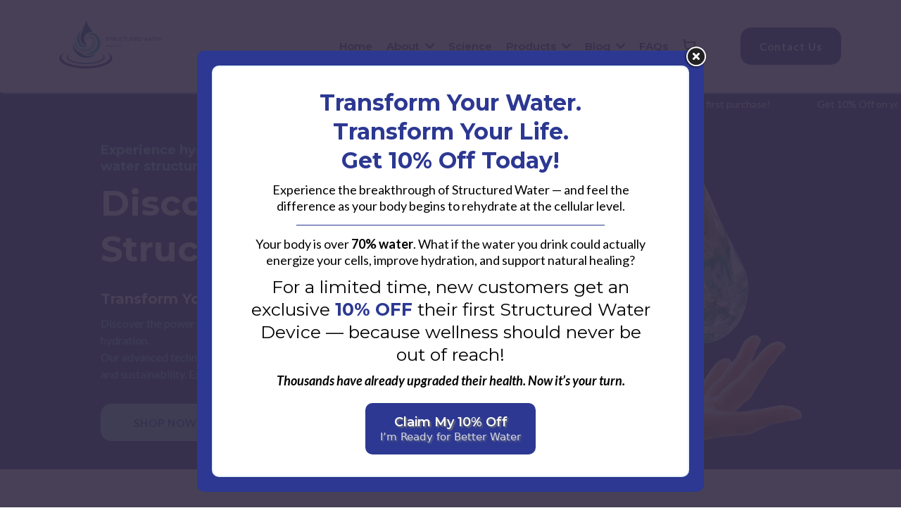

--- FILE ---
content_type: text/html; charset=utf-8
request_url: https://structuredwaterproject.com/
body_size: 56861
content:
<!DOCTYPE html><html  lang="en" data-capo=""><head><meta charset="utf-8">
<meta name="viewport" content="width=device-width, initial-scale=1">
<link rel="preconnect" href="https://fonts.gstatic.com/" crossorigin="anonymous">
<link rel="stylesheet" href="https://fonts.googleapis.com/css?family=Lato:100,100i,200,200i,300,300i,400,400i,500,500i,600,600i,700,700i,800,800i,900,900i%7COpen%20Sans:100,100i,200,200i,300,300i,400,400i,500,500i,600,600i,700,700i,800,800i,900,900i%7CMontserrat:100,100i,200,200i,300,300i,400,400i,500,500i,600,600i,700,700i,800,800i,900,900i%7CRoboto:100,100i,200,200i,300,300i,400,400i,500,500i,600,600i,700,700i,800,800i,900,900i&display=swap" media="print" onload="this.media='all'">
<style type="text/css"> 

 :root{ --primary: #37ca37;
--secondary: #188bf6;
--white: #ffffff;
--gray: #cbd5e0;
--black: #000000;
--red: #e93d3d;
--orange: #f6ad55;
--yellow: #faf089;
--green: #9ae6b4;
--teal: #81e6d9;
--malibu: #63b3ed;
--indigo: #757BBD;
--purple: #d6bcfa;
--pink: #fbb6ce;
--transparent: transparent;
--overlay: rgba(0, 0, 0, 0.5);
--color-l7stz7oh: #766897;
--color-l7sua2jh: #B8ACD0;
--color-l7sw2gls: #5E5375;
--color-l7sxyo2p: #edeaf3;
--color-l7szh9it: #423857;
--color-l7t2d0vp: #383048eb;
--color-m8xcagyz: #2c3892;
--color-m8xchdgq: #8cd5e6;
--color-m8xchk7h: #e9f3f9;
--color-lgf1duy4: #0E182C;
--color-lx2prsc2: #000321;
--color-lx2py304: #0038FF;
--color-lx2qdjfj: #F6F6FF;
--color-lx2qgvbk: #565A7C;
--color-lx3csigp: #C9D8E0;
--color-lx3d0bih: #222639;
--arial: 'Arial';
--lato: 'Lato';
--open-sans: 'Open Sans';
--montserrat: 'Montserrat';
--roboto: 'Roboto';
--headlinefont: 'Montserrat';
--contentfont: 'Lato';
--text-color: #000000;
--link-color: var(--color-l7stz7oh); } .bg-fixed,.bg-fixed::before{bottom:0;top:0;left:0;right:0;position:fixed}.bg-fixed::before{content:"";opacity:.8}.bg-fixed{overflow:auto;background-color:var(--color-m8xcagyz)} 
      
      .drop-zone-draggable .hl_main_popup{padding:20px;margin-top:0;border-color:var(--transparent);border-width:1px;border-style:solid;background-color:var(--color-m8xcagyz)}
      
      

      .drop-zone-draggable .row-KCNtLmSxoX{margin:0 auto}
      .drop-zone-draggable .row-KCNtLmSxoX{box-shadow:none;padding:20px 40px;background-color:var(--white);border-color:var(--color-m8xchk7h);border-width:2px;border-style:solid;width:100%}
      
      
.drop-zone-draggable .col-cGHRo6lSvx{box-shadow:none;padding:10px 5px;background-color:var(--transparent);width:100%;border-color:var(--black);border-width:2px;border-style:solid;margin:0}

      .drop-zone-draggable #heading-YlPU9WnFlX{margin:0}
      .drop-zone-draggable .cheading-YlPU9WnFlX{font-family:var(--headlinefont);background-color:var(--transparent);color:var(--color-m8xcagyz);icon-color:var(--text-color);font-weight:400;box-shadow:none;padding:0 0 10px;opacity:1;text-shadow:none;border-color:var(--black);border-width:2px;border-style:solid;line-height:1.3em;letter-spacing:0;text-align:center}
      
      

      .drop-zone-draggable #paragraph-zxHKYF0gqU{margin:0}
      .drop-zone-draggable .cparagraph-zxHKYF0gqU{font-family:var(--contentfont);background-color:var(--transparent);color:var(--text-color);icon-color:var(--text-color);font-weight:medium;box-shadow:none;padding:0;opacity:1;text-shadow:none;border-color:var(--black);border-width:2px;border-style:solid;line-height:1.3em;letter-spacing:0;text-align:center}
      
      

      .drop-zone-draggable .divider-eqbzpAcC8O{margin:0;padding-top:10px;padding-bottom:10px}
      .drop-zone-draggable .cdivider-eqbzpAcC8O{padding-top:5px;padding-bottom:5px}
      
      

      .drop-zone-draggable #sub-heading-DsIMXehDYC{margin:0}
      .drop-zone-draggable .csub-heading-DsIMXehDYC{font-family:var(--contentfont);background-color:var(--transparent);color:var(--text-color);icon-color:var(--text-color);font-weight:400;box-shadow:none;padding:0 0 10px;opacity:1;text-shadow:none;border-color:var(--black);border-width:2px;border-style:solid;line-height:1.3em;letter-spacing:0;text-align:center}
      
      

      .drop-zone-draggable #sub-heading-l_de3_Tjkx{margin:0}
      .drop-zone-draggable .csub-heading-l_de3_Tjkx{font-family:var(--headlinefont);background-color:var(--transparent);color:var(--text-color);icon-color:var(--text-color);font-weight:400;box-shadow:none;padding:0 0 10px;opacity:1;text-shadow:none;border-color:var(--black);border-width:2px;border-style:solid;line-height:1.3em;letter-spacing:0;text-align:center}
      
      

      .drop-zone-draggable #sub-heading-MkaBo2vv5-{margin:0 0 20px}
      .drop-zone-draggable .csub-heading-MkaBo2vv5-{font-family:var(--contentfont);background-color:var(--transparent);color:var(--text-color);icon-color:var(--text-color);font-weight:400;box-shadow:none;padding:0;opacity:1;text-shadow:none;border-color:var(--black);border-width:2px;border-style:solid;line-height:1.3em;text-transform:none;letter-spacing:0;text-align:center}
      
      

      .drop-zone-draggable .button-tb9WxfoeKg{margin:0;text-align:center}
      .drop-zone-draggable .cbutton-tb9WxfoeKg{font-family:var(--headlinefont);background-color:var(--color-m8xcagyz);color:var(--white);secondary-color:var(--white);text-decoration:none;padding:15px 20px;border-color:var(--transparent);border-width:1px;border-style:solid;letter-spacing:0;text-transform:none;width:auto%;box-shadow:none;text-shadow:2px 2px 2px #707070}
      
      
#hl_main_popup{padding:20px;margin-top:0;border-color:var(--transparent);border-width:1px;border-style:solid;background-color:var(--color-m8xcagyz);width:720px}@media screen and (min-width:0px) and (max-width:480px){#hl_main_popup{width:380px!important}} #col-cGHRo6lSvx>.inner{flex-direction:column;justify-content:center;align-items:inherit;flex-wrap:nowrap} .heading-YlPU9WnFlX{font-weight:700}.heading-YlPU9WnFlX em,.heading-YlPU9WnFlX strong,.heading-YlPU9WnFlX u{color:var(--text-color)!important}.heading-YlPU9WnFlX a,.heading-YlPU9WnFlX a *{color:var(--link-color)!important;text-decoration:none}.heading-YlPU9WnFlX a:hover{text-decoration:underline}@media screen and (min-width:0px) and (max-width:480px){.heading-YlPU9WnFlX h1,.heading-YlPU9WnFlX h2,.heading-YlPU9WnFlX h3,.heading-YlPU9WnFlX h4,.heading-YlPU9WnFlX h5,.heading-YlPU9WnFlX h6,.heading-YlPU9WnFlX ul li,.heading-YlPU9WnFlX.text-output{font-size:32px!important;font-weight:700}}@media screen and (min-width:481px) and (max-width:10000px){.heading-YlPU9WnFlX h1,.heading-YlPU9WnFlX h2,.heading-YlPU9WnFlX h3,.heading-YlPU9WnFlX h4,.heading-YlPU9WnFlX h5,.heading-YlPU9WnFlX h6,.heading-YlPU9WnFlX ul li,.heading-YlPU9WnFlX.text-output{font-size:32px!important;font-weight:700}}.heading-YlPU9WnFlX.text-output h1:first-child:before,.heading-YlPU9WnFlX.text-output h2:first-child:before,.heading-YlPU9WnFlX.text-output h3:first-child:before,.heading-YlPU9WnFlX.text-output h4:first-child:before,.heading-YlPU9WnFlX.text-output h5:first-child:before,.heading-YlPU9WnFlX.text-output h6:first-child:before,.heading-YlPU9WnFlX.text-output p:first-child:before{color:var(--text-color);content:'\';
    font-family: '';margin-right:5px;font-weight:700} .paragraph-zxHKYF0gqU{font-weight:500}.paragraph-zxHKYF0gqU em,.paragraph-zxHKYF0gqU strong,.paragraph-zxHKYF0gqU u{color:var(--text-color)!important}.paragraph-zxHKYF0gqU a,.paragraph-zxHKYF0gqU a *{color:var(--link-color)!important;text-decoration:none}.paragraph-zxHKYF0gqU a:hover{text-decoration:underline}@media screen and (min-width:0px) and (max-width:480px){.paragraph-zxHKYF0gqU h1,.paragraph-zxHKYF0gqU h2,.paragraph-zxHKYF0gqU h3,.paragraph-zxHKYF0gqU h4,.paragraph-zxHKYF0gqU h5,.paragraph-zxHKYF0gqU h6,.paragraph-zxHKYF0gqU ul li,.paragraph-zxHKYF0gqU.text-output{font-size:18px!important;font-weight:500}}@media screen and (min-width:481px) and (max-width:10000px){.paragraph-zxHKYF0gqU h1,.paragraph-zxHKYF0gqU h2,.paragraph-zxHKYF0gqU h3,.paragraph-zxHKYF0gqU h4,.paragraph-zxHKYF0gqU h5,.paragraph-zxHKYF0gqU h6,.paragraph-zxHKYF0gqU ul li,.paragraph-zxHKYF0gqU.text-output{font-size:18px!important;font-weight:500}}.paragraph-zxHKYF0gqU.text-output h1:first-child:before,.paragraph-zxHKYF0gqU.text-output h2:first-child:before,.paragraph-zxHKYF0gqU.text-output h3:first-child:before,.paragraph-zxHKYF0gqU.text-output h4:first-child:before,.paragraph-zxHKYF0gqU.text-output h5:first-child:before,.paragraph-zxHKYF0gqU.text-output h6:first-child:before,.paragraph-zxHKYF0gqU.text-output p:first-child:before{color:var(--text-color);content:'\';
    font-family: '';margin-right:5px;font-weight:700} .divider-eqbzpAcC8O .divider-element{width:75%;border-top:1px solid var(--color-m8xcagyz);margin:0 auto} .sub-heading-DsIMXehDYC{font-weight:400}.sub-heading-DsIMXehDYC em,.sub-heading-DsIMXehDYC strong,.sub-heading-DsIMXehDYC u{color:var(--text-color)!important}.sub-heading-DsIMXehDYC a,.sub-heading-DsIMXehDYC a *{color:var(--link-color)!important;text-decoration:none}.sub-heading-DsIMXehDYC a:hover{text-decoration:underline}@media screen and (min-width:0px) and (max-width:480px){.sub-heading-DsIMXehDYC h1,.sub-heading-DsIMXehDYC h2,.sub-heading-DsIMXehDYC h3,.sub-heading-DsIMXehDYC h4,.sub-heading-DsIMXehDYC h5,.sub-heading-DsIMXehDYC h6,.sub-heading-DsIMXehDYC ul li,.sub-heading-DsIMXehDYC.text-output{font-size:18px!important;font-weight:400}}@media screen and (min-width:481px) and (max-width:10000px){.sub-heading-DsIMXehDYC h1,.sub-heading-DsIMXehDYC h2,.sub-heading-DsIMXehDYC h3,.sub-heading-DsIMXehDYC h4,.sub-heading-DsIMXehDYC h5,.sub-heading-DsIMXehDYC h6,.sub-heading-DsIMXehDYC ul li,.sub-heading-DsIMXehDYC.text-output{font-size:18px!important;font-weight:400}}.sub-heading-DsIMXehDYC.text-output h1:first-child:before,.sub-heading-DsIMXehDYC.text-output h2:first-child:before,.sub-heading-DsIMXehDYC.text-output h3:first-child:before,.sub-heading-DsIMXehDYC.text-output h4:first-child:before,.sub-heading-DsIMXehDYC.text-output h5:first-child:before,.sub-heading-DsIMXehDYC.text-output h6:first-child:before,.sub-heading-DsIMXehDYC.text-output p:first-child:before{color:var(--text-color);content:'\';
    font-family: '';margin-right:5px;font-weight:700} .sub-heading-l_de3_Tjkx{font-weight:400}.sub-heading-l_de3_Tjkx strong{color:var(--color-m8xcagyz)!important}.sub-heading-l_de3_Tjkx em,.sub-heading-l_de3_Tjkx u{color:var(--text-color)!important}.sub-heading-l_de3_Tjkx a,.sub-heading-l_de3_Tjkx a *{color:var(--link-color)!important;text-decoration:none}.sub-heading-l_de3_Tjkx a:hover{text-decoration:underline}@media screen and (min-width:0px) and (max-width:480px){.sub-heading-l_de3_Tjkx h1,.sub-heading-l_de3_Tjkx h2,.sub-heading-l_de3_Tjkx h3,.sub-heading-l_de3_Tjkx h4,.sub-heading-l_de3_Tjkx h5,.sub-heading-l_de3_Tjkx h6,.sub-heading-l_de3_Tjkx ul li,.sub-heading-l_de3_Tjkx.text-output{font-size:25px!important;font-weight:400}}@media screen and (min-width:481px) and (max-width:10000px){.sub-heading-l_de3_Tjkx h1,.sub-heading-l_de3_Tjkx h2,.sub-heading-l_de3_Tjkx h3,.sub-heading-l_de3_Tjkx h4,.sub-heading-l_de3_Tjkx h5,.sub-heading-l_de3_Tjkx h6,.sub-heading-l_de3_Tjkx ul li,.sub-heading-l_de3_Tjkx.text-output{font-size:25px!important;font-weight:400}}.sub-heading-l_de3_Tjkx.text-output h1:first-child:before,.sub-heading-l_de3_Tjkx.text-output h2:first-child:before,.sub-heading-l_de3_Tjkx.text-output h3:first-child:before,.sub-heading-l_de3_Tjkx.text-output h4:first-child:before,.sub-heading-l_de3_Tjkx.text-output h5:first-child:before,.sub-heading-l_de3_Tjkx.text-output h6:first-child:before,.sub-heading-l_de3_Tjkx.text-output p:first-child:before{color:var(--text-color);content:'\';
    font-family: '';margin-right:5px;font-weight:700} .sub-heading-MkaBo2vv5-{font-weight:400}.sub-heading-MkaBo2vv5- strong{color:var(--color-m8xcagyz)!important}.sub-heading-MkaBo2vv5- em,.sub-heading-MkaBo2vv5- u{color:var(--text-color)!important}.sub-heading-MkaBo2vv5- a,.sub-heading-MkaBo2vv5- a *{color:var(--link-color)!important;text-decoration:none}.sub-heading-MkaBo2vv5- a:hover{text-decoration:underline}@media screen and (min-width:0px) and (max-width:480px){.sub-heading-MkaBo2vv5- h1,.sub-heading-MkaBo2vv5- h2,.sub-heading-MkaBo2vv5- h3,.sub-heading-MkaBo2vv5- h4,.sub-heading-MkaBo2vv5- h5,.sub-heading-MkaBo2vv5- h6,.sub-heading-MkaBo2vv5- ul li,.sub-heading-MkaBo2vv5-.text-output{font-size:18px!important;font-weight:400}}@media screen and (min-width:481px) and (max-width:10000px){.sub-heading-MkaBo2vv5- h1,.sub-heading-MkaBo2vv5- h2,.sub-heading-MkaBo2vv5- h3,.sub-heading-MkaBo2vv5- h4,.sub-heading-MkaBo2vv5- h5,.sub-heading-MkaBo2vv5- h6,.sub-heading-MkaBo2vv5- ul li,.sub-heading-MkaBo2vv5-.text-output{font-size:18px!important;font-weight:400}}.sub-heading-MkaBo2vv5-.text-output h1:first-child:before,.sub-heading-MkaBo2vv5-.text-output h2:first-child:before,.sub-heading-MkaBo2vv5-.text-output h3:first-child:before,.sub-heading-MkaBo2vv5-.text-output h4:first-child:before,.sub-heading-MkaBo2vv5-.text-output h5:first-child:before,.sub-heading-MkaBo2vv5-.text-output h6:first-child:before,.sub-heading-MkaBo2vv5-.text-output p:first-child:before{color:var(--text-color);content:'\';
    font-family: '';margin-right:5px;font-weight:700} @media screen and (min-width:481px) and (max-width:10000px){.button-tb9WxfoeKg .button-icon-end,.button-tb9WxfoeKg .button-icon-start,.button-tb9WxfoeKg .main-heading-button{font-size:18px;font-weight:600}.button-tb9WxfoeKg .button-icon-start{margin-right:5px}.button-tb9WxfoeKg .button-icon-end{margin-left:5px}.button-tb9WxfoeKg .sub-heading-button{font-size:15px;color:var(--white);font-weight:400}}@media screen and (min-width:0px) and (max-width:480px){.button-tb9WxfoeKg .button-icon-end,.button-tb9WxfoeKg .button-icon-start,.button-tb9WxfoeKg .main-heading-button{font-size:18px;font-weight:600}.button-tb9WxfoeKg .button-icon-start{margin-right:5px}.button-tb9WxfoeKg .button-icon-end{margin-left:5px}.button-tb9WxfoeKg .sub-heading-button{font-size:15px;color:var(--white);font-weight:undefined}} /* Edge-to-edge scrolling text */
.marquee-banner {
    overflow: hidden;
    white-space: nowrap;
    position: relative;
    width: 100%;
    font-family: 'Lato', sans-serif;
}

.marquee-text {
    display: inline-block;
    font-size: 14px;
    color: white;
    animation: marquee 15s linear infinite;
    padding-left: 100%;
 /* start off-screen */
}

@keyframes marquee {
    0% {
        transform: translateX(0%);
    }

    100% {
        transform: translateX(-100%);
    }
}

 /* ---- Sale Banner styles ----- */  
 :root{--black:#000000;--transparent:transparent}.hl_page-preview--content .col--n-NBi5bkX,.hl_page-preview--content .row-WoxSnA5u4S,.hl_page-preview--content .section-i8u_WM3XDs{box-shadow:none;padding:2px 0;margin:0;background-color:var(--transparent);border-color:var(--black);border-width:2px;border-style:solid}.hl_page-preview--content .col--n-NBi5bkX,.hl_page-preview--content .row-WoxSnA5u4S{margin:0 auto;width:100%}.hl_page-preview--content .col--n-NBi5bkX{padding:2px 5px;margin:0}.hl_page-preview--content .custom-code-PDbJiz8Ahr{margin:0}#section-i8u_WM3XDs>.inner{max-width:100%}#col--n-NBi5bkX>.inner{flex-direction:column;justify-content:center;align-items:inherit;flex-wrap:nowrap} 
 /* ---- Section - Header styles ----- */ 
:root{--white:#ffffff;--black:#000000;--transparent:transparent;--color-m8xcagyz:#2c3892;--color-m8xchk7h:#e9f3f9}.hl_page-preview--content .section-NpSaMblapp{padding:5px 0;margin-top:0;margin-bottom:0;background-color:var(--white);border-color:var(--black);border-width:2px;border-style:solid;box-shadow:2px 2px 2px 0#8cd5e6ff}.hl_page-preview--content .col-5oYS5osH6T .inner,.hl_page-preview--content .col-CFm8niQB0Z .inner,.hl_page-preview--content .row-LEmqdZerEG{margin-top:0;margin-bottom:0;padding:5px 0;background-color:var(--transparent);border-color:var(--black);border-width:2px;border-style:solid;width:100%}.hl_page-preview--content .col-CFm8niQB0Z{width:82.7%}.hl_page-preview--content .col-5oYS5osH6T .inner,.hl_page-preview--content .col-CFm8niQB0Z .inner{padding:5px;width:82.7%}.hl_page-preview--content .cnav-menu-v2-Lt7uEInNbu{font-family:var(--headlinefont);padding:8px;margin:0;item-padding-top:0;item-padding-bottom:0;item-padding-left:16px;item-padding-right:16px;item-margin-top:10px;item-margin-bottom:0;item-margin-left:0;item-margin-right:0;line-height:1.3em;text-transform:none;letter-spacing:0;text-align:left;font-weight:400;background-color:var(--white);mobile-background-color:var(--white);popup-background-color:var(--white);mobile-popup-background-color:var(--color-m8xcagyz);color:var(--color-m8xcagyz);hover-background-color:var(--color-m8xcagyz);hover-text-color:var(--white);bold-text-color:var(--black);italic-text-color:var(--black);underline-text-color:var(--black);icon-color:var(--color-m8xcagyz);cart-icon-color:var(--black);cart-icon-active-color:var(--black);submenu-background-color:var(--color-m8xchk7h);submenu-mobile-background-color:var(--white);submenu-color:var(--color-m8xcagyz);submenu-hover-background-color:var(--color-m8xcagyz);submenu-hover-text-color:var(--white);nav-menu-item-spacing-x:8px;nav-menu-item-spacing-y:0;nav-menu-align:left;sub-menu-align:right;sub-menu-style:popover;border-color:#000;border-style:solid;border-width:0;border-radius:0;item-border-color:#000;item-border-style:solid;item-border-width:1px;item-border-radius:5px;box-shadow:none;item-box-shadow:none}.hl_page-preview--content .col-5oYS5osH6T{width:17.3%}.hl_page-preview--content .col-5oYS5osH6T .inner{width:17.3%}.hl_page-preview--content .button-Ltemhfqaaw{margin:0;text-align:center}.hl_page-preview--content .cbutton-Ltemhfqaaw{font-family:var(--contentfont);background-color:var(--color-m8xcagyz);color:var(--white);secondary-color:var(--white);text-decoration:none;padding:15px 20px;border-color:var(--transparent);border-width:2px;border-style:solid;letter-spacing:1px;text-transform:none;width:auto%;box-shadow:none;text-shadow:none}#section-NpSaMblapp>.inner{max-width:1170px}#col-CFm8niQB0Z>.inner{flex-direction:column;justify-content:center;align-items:inherit;flex-wrap:nowrap}#nav-menu-v2-Lt7uEInNbu .mega-menu-container{font-weight:600;font-size:15px;justify-content:flex-start;flex-direction:row;background-color:var(--white)}#nav-menu-v2-Lt7uEInNbu .nav-menu-mobile{display:none}#nav-menu-v2-Lt7uEInNbu .nav-menu-desktop{display:flex}#nav-menu-v2-Lt7uEInNbu .x-icon{display:none}#nav-menu-v2-Lt7uEInNbu .menu-layout{flex-direction:row}#nav-menu-v2-Lt7uEInNbu .nav-spacing-x{margin-left:8px}#nav-menu-v2-Lt7uEInNbu .menu-item-builder-title,#nav-menu-v2-Lt7uEInNbu .menu-item-title:hover{background-color:var(--color-m8xcagyz);color:var(--white)}#nav-menu-v2-Lt7uEInNbu .menu-item-builder-title-icon>span::after,#nav-menu-v2-Lt7uEInNbu .menu-item-title-icon>span::after{color:inherit;content:"";font-family:"Font Awesome 5 Free";font-weight:700;font-size:15px;display:inline-block;margin-left:.25rem;transition:transform .3s ease}#nav-menu-v2-Lt7uEInNbu .menu-item-builder-title-icon-hover>span::after,#nav-menu-v2-Lt7uEInNbu .menu-item-title-icon:hover>span::after{transform:rotate(180deg)}#nav-menu-v2-Lt7uEInNbu .menu-item-builder>.submenu-builder,#nav-menu-v2-Lt7uEInNbu .menu-item:hover>.mega-menu,#nav-menu-v2-Lt7uEInNbu .menu-item:hover>.submenu,#nav-menu-v2-Lt7uEInNbu .submenu:hover{visibility:visible;opacity:1}#nav-menu-v2-Lt7uEInNbu .submenu,#nav-menu-v2-Lt7uEInNbu .submenu-builder{position:absolute;z-index:10;visibility:hidden;opacity:0;transition:visibility 0s,opacity .3s ease-in}#nav-menu-v2-Lt7uEInNbu .submenu-content-container{margin:10px 0 0;padding-top:0;padding-bottom:0;background-color:var(--color-m8xchk7h);border-width:1px;border-color:#000!important;border-style:solid;border-radius:5px;box-shadow:none}#nav-menu-v2-Lt7uEInNbu .submenu-column{display:block;grid-template-columns:1fr 1fr;row-gap:0;column-gap:0}#nav-menu-v2-Lt7uEInNbu .submenu-item{padding-left:16px;padding-right:16px;margin-bottom:0;color:var(--color-m8xcagyz)}#nav-menu-v2-Lt7uEInNbu .submenu-item:last-child{margin-bottom:0}#nav-menu-v2-Lt7uEInNbu .submenu-item:hover{background-color:var(--color-m8xcagyz);color:var(--white)}#nav-menu-v2-Lt7uEInNbu .sub-menu-align{right:-.5rem}#nav-menu-v2-Lt7uEInNbu .user-icon{color:#000}#nav-menu-v2-Lt7uEInNbu .mega-menu{visibility:hidden;opacity:0;transition:visibility 0s,opacity .3s ease-in;position:absolute;left:0;z-index:999}#nav-menu-v2-Lt7uEInNbu .mega-menu:hover{visibility:visible;opacity:1}#nav-menu-v2-Lt7uEInNbu .mega-menu-builder{position:absolute;left:0}#nav-menu-v2-Lt7uEInNbu .items-cart,#nav-menu-v2-Lt7uEInNbu .items-cart-active{color:var(--black)}#nav-menu-v2-Lt7uEInNbu .cart-search-desktop{display:list-item}#nav-menu-v2-Lt7uEInNbu .cart-search-mobile{display:none}#nav-menu-v2-Lt7uEInNbu .nav-search-wrapper,#nav-menu-v2-Lt7uEInNbu .search-bar-container{background-color:var(--white)}#nav-menu-v2-Lt7uEInNbu .hl-autocomplete-input{border:1px solid #cacaca;margin:1px;border-radius:16px}#nav-menu-v2-Lt7uEInNbu .hl-autocomplete{font-family:inherit}#nav-menu-v2-Lt7uEInNbu .hl-autocomplete-button{background:#fff}#nav-menu-v2-Lt7uEInNbu .hl-autocomplete-input-wrapper{color:#000;background-color:#fff}#nav-menu-v2-Lt7uEInNbu .hl-autocomplete-results{border:1px solid #cacaca;border-top:none;border-radius:16px;border-top-left-radius:0;border-top-right-radius:0;color:var(--black);background-color:var(--white)}#nav-menu-v2-Lt7uEInNbu .hl-autocomplete-input:hover{border-width:1.5px;margin:.5px}#nav-menu-v2-Lt7uEInNbu .hl-autocomplete-input:focus-within{border-width:2px;margin:0}@media screen and (min-width:0px) and (max-width:480px){#nav-menu-v2-Lt7uEInNbu .mega-menu-container{font-weight:600;font-size:15px;background-color:var(--white)}#nav-menu-v2-Lt7uEInNbu .menu-item-builder>.submenu-builder,#nav-menu-v2-Lt7uEInNbu .nav-menu-mobile{display:block}#nav-menu-v2-Lt7uEInNbu .nav-menu-mobile span::before{cursor:pointer;color:var(--color-m8xcagyz);content:"";font-family:"Font Awesome 5 Free";font-weight:700;font-size:15px}#nav-menu-v2-Lt7uEInNbu .nav-menu-desktop{display:block;position:fixed;width:100%;height:100vh;overflow-y:scroll;z-index:999;left:0;top:0;padding-left:1rem;padding-right:1rem;background-color:var(--color-m8xcagyz);padding-bottom:8rem}#nav-menu-v2-Lt7uEInNbu .hide-popup{display:none!important}#nav-menu-v2-Lt7uEInNbu .x-icon{display:flex}#nav-menu-v2-Lt7uEInNbu .submenu-content-container{margin:10px 0 0;background-color:var(--white);padding:0 16px;border:0;box-shadow:none}#nav-menu-v2-Lt7uEInNbu .nav-spacing-x{margin-left:0;margin-bottom:8px}#nav-menu-v2-Lt7uEInNbu .menu-item-title-icon{position:relative;padding-right:calc(15px*2);white-space:normal!important;text-wrap:wrap!important}#nav-menu-v2-Lt7uEInNbu .menu-item-title-icon>span::after{font-size:15px;position:absolute;right:.375rem}#nav-menu-v2-Lt7uEInNbu .menu-item-title-icon-rotate>span::after{transform:rotate(180deg)!important}#nav-menu-v2-Lt7uEInNbu .menu-item-title-icon-rotate-reverse>span::after{transform:rotate(0deg)!important}#nav-menu-v2-Lt7uEInNbu .submenu{display:none;position:static;z-index:unset;visibility:visible;opacity:1;transition:visibility 0s,opacity .3s ease-in}#nav-menu-v2-Lt7uEInNbu .submenu-item{white-space:normal!important;text-wrap:wrap!important}#nav-menu-v2-Lt7uEInNbu .submenu-mobile-active{display:block}#nav-menu-v2-Lt7uEInNbu .submenu-builder{display:none;position:static;z-index:none;visibility:visible;opacity:1;transition:none}#nav-menu-v2-Lt7uEInNbu .itemTarget{border:0!important;border-radius:unset!important;box-shadow:none!important}#nav-menu-v2-Lt7uEInNbu .mega-menu{display:none;visibility:visible;opacity:1;position:static;left:unset;bottom:unset;z-index:unset;transition:visibility 0s,opacity .3s ease-in}#nav-menu-v2-Lt7uEInNbu .mega-menu-mobile-active{display:block}#nav-menu-v2-Lt7uEInNbu .mega-menu-builder{position:static;left:unset;bottom:unset;z-index:unset}#nav-menu-v2-Lt7uEInNbu .cart-search-desktop{display:none}#nav-menu-v2-Lt7uEInNbu .cart-search-mobile{display:flex}#nav-menu-v2-Lt7uEInNbu .nav-search-wrapper,#nav-menu-v2-Lt7uEInNbu .search-bar-container{background-color:var(--color-m8xcagyz)}}#col-5oYS5osH6T>.inner{flex-direction:column;justify-content:center;align-items:inherit;flex-wrap:nowrap}@media screen and (min-width:481px) and (max-width:10000px){.button-Ltemhfqaaw .button-icon-end,.button-Ltemhfqaaw .button-icon-start,.button-Ltemhfqaaw .main-heading-button{font-size:15px;font-weight:600}.button-Ltemhfqaaw .button-icon-start{margin-right:5px}.button-Ltemhfqaaw .button-icon-end{margin-left:5px}.button-Ltemhfqaaw .sub-heading-button{font-size:15px;color:var(--white);font-weight:400}}@media screen and (min-width:0px) and (max-width:480px){.button-Ltemhfqaaw .button-icon-end,.button-Ltemhfqaaw .button-icon-start,.button-Ltemhfqaaw .main-heading-button{font-size:15px;font-weight:600}.button-Ltemhfqaaw .button-icon-start{margin-right:5px}.button-Ltemhfqaaw .button-icon-end{margin-left:5px}.button-Ltemhfqaaw .sub-heading-button{font-size:15px;color:var(--white);font-weight:undefined}} 
 /* ---- Section styles ----- */ 
:root{--white:#ffffff;--black:#000000;--transparent:transparent;--color-l7sw2gls:#5E5375;--color-l7sxyo2p:#edeaf3;--color-m8xcagyz:#2c3892;--color-m8xchdgq:#8cd5e6;--color-m8xchk7h:#e9f3f9}.hl_page-preview--content .section-QKPFc-haZ{box-shadow:none;padding:10px 0;margin:0;background-color:var(--color-m8xcagyz);border-color:var(--black);border-width:2px;border-style:solid}.hl_page-preview--content .col-Xk1efeb3Hs,.hl_page-preview--content .row-XQdkfktySE{margin:0-8px 0 auto;box-shadow:none;padding:15px 0;background-color:var(--transparent);border-color:var(--black);border-width:2px;border-style:solid;width:100%}.hl_page-preview--content .col-Xk1efeb3Hs{padding:10px 5px 10px 80px;width:59.2%;margin:0}.hl_page-preview--content #paragraph-we9LKXQGls{margin-top:0;margin-bottom:20px}.hl_page-preview--content .cheading-rBHtRs1J-t,.hl_page-preview--content .cparagraph-we9LKXQGls,.hl_page-preview--content .csub-heading-PijX0C7PDi,.hl_page-preview--content .csub-heading-SNQAGBgA1j{background-color:var(--transparent);icon-color:var(--text-color);font-weight:400;opacity:1;text-shadow:0 0 0 transparent;border-color:var(--black);border-width:2px;border-style:solid;letter-spacing:0;text-align:left}.hl_page-preview--content .cparagraph-we9LKXQGls{font-family:var(--contentfont);color:var(--color-m8xchdgq);padding:0 0 10px;line-height:1.5em;text-transform:none}.hl_page-preview--content #heading-rBHtRs1J-t,.hl_page-preview--content #sub-heading-PijX0C7PDi,.hl_page-preview--content #sub-heading-SNQAGBgA1j{margin-top:0;margin-bottom:0}.hl_page-preview--content .cheading-rBHtRs1J-t,.hl_page-preview--content .csub-heading-PijX0C7PDi,.hl_page-preview--content .csub-heading-SNQAGBgA1j{font-family:var(--headlinefont);color:var(--color-l7sw2gls);padding:15px 0 10px;line-height:1.3em}.hl_page-preview--content .cheading-rBHtRs1J-t,.hl_page-preview--content .csub-heading-SNQAGBgA1j{color:var(--color-m8xchk7h);padding:0 0 8px}.hl_page-preview--content .cheading-rBHtRs1J-t{color:var(--color-l7sxyo2p);padding:0 0 10px}.hl_page-preview--content .button-wsMgjRzkab{margin:0;text-align:left}.hl_page-preview--content .cbutton-wsMgjRzkab{font-family:var(--contentfont);background-color:var(--color-m8xchdgq);color:var(--color-m8xcagyz);secondary-color:var(--white);text-decoration:none;padding:15px 40px;border-color:var(--transparent);border-width:2px;border-style:solid;letter-spacing:1px;text-transform:none;width:auto%;box-shadow:none;text-shadow:none}.hl_page-preview--content .col-ZgB2UK4mmN{box-shadow:none;padding:10px 5px;background-color:var(--transparent);width:40.8%;border-color:var(--black);border-width:2px;border-style:solid;margin:0}.hl_page-preview--content .image--Rv6UYYw2N{margin-top:0;margin-bottom:-35px}.hl_page-preview--content .image--Rv6UYYw2N .image-container img{box-shadow:undefined;width:600px}.hl_page-preview--content .cimage--Rv6UYYw2N{padding:0;background-color:var(--transparent);opacity:1;text-align:center}#section-QKPFc-haZ>.inner{max-width:1170px}#col-Xk1efeb3Hs>.inner,#col-ZgB2UK4mmN>.inner{flex-direction:column;justify-content:center;align-items:inherit;flex-wrap:nowrap}.heading-rBHtRs1J-t,.paragraph-we9LKXQGls,.sub-heading-PijX0C7PDi,.sub-heading-SNQAGBgA1j{font-weight:undefined}.paragraph-we9LKXQGls strong{color:var(--color-m8xchdgq)!important}.heading-rBHtRs1J-t em,.heading-rBHtRs1J-t u,.paragraph-we9LKXQGls em,.paragraph-we9LKXQGls u,.sub-heading-PijX0C7PDi em,.sub-heading-PijX0C7PDi u,.sub-heading-SNQAGBgA1j em,.sub-heading-SNQAGBgA1j u{color:var(--text-color)!important}.heading-rBHtRs1J-t a,.heading-rBHtRs1J-t a *,.paragraph-we9LKXQGls a,.paragraph-we9LKXQGls a *,.sub-heading-PijX0C7PDi a,.sub-heading-PijX0C7PDi a *,.sub-heading-SNQAGBgA1j a,.sub-heading-SNQAGBgA1j a *{color:var(--link-color)!important;text-decoration:none}.heading-rBHtRs1J-t a:hover,.paragraph-we9LKXQGls a:hover,.sub-heading-PijX0C7PDi a:hover,.sub-heading-SNQAGBgA1j a:hover{text-decoration:underline}@media screen and (min-width:0px) and (max-width:480px){.paragraph-we9LKXQGls h1,.paragraph-we9LKXQGls h2,.paragraph-we9LKXQGls h3,.paragraph-we9LKXQGls h4,.paragraph-we9LKXQGls h5,.paragraph-we9LKXQGls h6,.paragraph-we9LKXQGls ul li,.paragraph-we9LKXQGls.text-output{font-size:16px!important;font-weight:undefined}}@media screen and (min-width:481px) and (max-width:10000px){.paragraph-we9LKXQGls h1,.paragraph-we9LKXQGls h2,.paragraph-we9LKXQGls h3,.paragraph-we9LKXQGls h4,.paragraph-we9LKXQGls h5,.paragraph-we9LKXQGls h6,.paragraph-we9LKXQGls ul li,.paragraph-we9LKXQGls.text-output{font-size:16px!important;font-weight:undefined}}.heading-rBHtRs1J-t.text-output h1:first-child:before,.heading-rBHtRs1J-t.text-output h2:first-child:before,.heading-rBHtRs1J-t.text-output h3:first-child:before,.heading-rBHtRs1J-t.text-output h4:first-child:before,.heading-rBHtRs1J-t.text-output h5:first-child:before,.heading-rBHtRs1J-t.text-output h6:first-child:before,.heading-rBHtRs1J-t.text-output p:first-child:before,.paragraph-we9LKXQGls.text-output h1:first-child:before,.paragraph-we9LKXQGls.text-output h2:first-child:before,.paragraph-we9LKXQGls.text-output h3:first-child:before,.paragraph-we9LKXQGls.text-output h4:first-child:before,.paragraph-we9LKXQGls.text-output h5:first-child:before,.paragraph-we9LKXQGls.text-output h6:first-child:before,.paragraph-we9LKXQGls.text-output p:first-child:before,.sub-heading-PijX0C7PDi.text-output h1:first-child:before,.sub-heading-PijX0C7PDi.text-output h2:first-child:before,.sub-heading-PijX0C7PDi.text-output h3:first-child:before,.sub-heading-PijX0C7PDi.text-output h4:first-child:before,.sub-heading-PijX0C7PDi.text-output h5:first-child:before,.sub-heading-PijX0C7PDi.text-output h6:first-child:before,.sub-heading-PijX0C7PDi.text-output p:first-child:before,.sub-heading-SNQAGBgA1j.text-output h1:first-child:before,.sub-heading-SNQAGBgA1j.text-output h2:first-child:before,.sub-heading-SNQAGBgA1j.text-output h3:first-child:before,.sub-heading-SNQAGBgA1j.text-output h4:first-child:before,.sub-heading-SNQAGBgA1j.text-output h5:first-child:before,.sub-heading-SNQAGBgA1j.text-output h6:first-child:before,.sub-heading-SNQAGBgA1j.text-output p:first-child:before{color:var(--text-color);content:'\';
    font-family: '';margin-right:5px;font-weight:700}.sub-heading-PijX0C7PDi strong{color:var(--white)!important}@media screen and (min-width:0px) and (max-width:480px){.sub-heading-PijX0C7PDi h1,.sub-heading-PijX0C7PDi h2,.sub-heading-PijX0C7PDi h3,.sub-heading-PijX0C7PDi h4,.sub-heading-PijX0C7PDi h5,.sub-heading-PijX0C7PDi h6,.sub-heading-PijX0C7PDi ul li,.sub-heading-PijX0C7PDi.text-output{font-size:20px!important;font-weight:undefined}}@media screen and (min-width:481px) and (max-width:10000px){.sub-heading-PijX0C7PDi h1,.sub-heading-PijX0C7PDi h2,.sub-heading-PijX0C7PDi h3,.sub-heading-PijX0C7PDi h4,.sub-heading-PijX0C7PDi h5,.sub-heading-PijX0C7PDi h6,.sub-heading-PijX0C7PDi ul li,.sub-heading-PijX0C7PDi.text-output{font-size:20px!important;font-weight:undefined}}.sub-heading-SNQAGBgA1j strong{color:var(--color-m8xchdgq)!important}@media screen and (min-width:0px) and (max-width:480px){.sub-heading-SNQAGBgA1j h1,.sub-heading-SNQAGBgA1j h2,.sub-heading-SNQAGBgA1j h3,.sub-heading-SNQAGBgA1j h4,.sub-heading-SNQAGBgA1j h5,.sub-heading-SNQAGBgA1j h6,.sub-heading-SNQAGBgA1j ul li,.sub-heading-SNQAGBgA1j.text-output{font-size:16px!important;font-weight:undefined}}@media screen and (min-width:481px) and (max-width:10000px){.sub-heading-SNQAGBgA1j h1,.sub-heading-SNQAGBgA1j h2,.sub-heading-SNQAGBgA1j h3,.sub-heading-SNQAGBgA1j h4,.sub-heading-SNQAGBgA1j h5,.sub-heading-SNQAGBgA1j h6,.sub-heading-SNQAGBgA1j ul li,.sub-heading-SNQAGBgA1j.text-output{font-size:18px!important;font-weight:undefined}}.heading-rBHtRs1J-t strong{color:var(--white)!important}@media screen and (min-width:0px) and (max-width:480px){.heading-rBHtRs1J-t h1,.heading-rBHtRs1J-t h2,.heading-rBHtRs1J-t h3,.heading-rBHtRs1J-t h4,.heading-rBHtRs1J-t h5,.heading-rBHtRs1J-t h6,.heading-rBHtRs1J-t ul li,.heading-rBHtRs1J-t.text-output{font-size:28px!important;font-weight:undefined}}@media screen and (min-width:481px) and (max-width:10000px){.heading-rBHtRs1J-t h1,.heading-rBHtRs1J-t h2,.heading-rBHtRs1J-t h3,.heading-rBHtRs1J-t h4,.heading-rBHtRs1J-t h5,.heading-rBHtRs1J-t h6,.heading-rBHtRs1J-t ul li,.heading-rBHtRs1J-t.text-output{font-size:50px!important;font-weight:undefined}}@media screen and (min-width:481px) and (max-width:10000px){.button-wsMgjRzkab .button-icon-end,.button-wsMgjRzkab .button-icon-start,.button-wsMgjRzkab .main-heading-button{font-size:15px;font-weight:600}.button-wsMgjRzkab .button-icon-start{margin-right:5px}.button-wsMgjRzkab .button-icon-end{margin-left:5px}.button-wsMgjRzkab .sub-heading-button{font-size:15px;color:var(--white);font-weight:400}}@media screen and (min-width:0px) and (max-width:480px){.button-wsMgjRzkab .button-icon-end,.button-wsMgjRzkab .button-icon-start,.button-wsMgjRzkab .main-heading-button{font-size:15px;font-weight:600}.button-wsMgjRzkab .button-icon-start{margin-right:5px}.button-wsMgjRzkab .button-icon-end{margin-left:5px}.button-wsMgjRzkab .sub-heading-button{font-size:15px;color:var(--white);font-weight:undefined}} 
 /* ---- Section styles ----- */ 
:root{--white:#ffffff;--black:#000000;--transparent:transparent;--color-l7sw2gls:#5E5375;--color-m8xcagyz:#2c3892;--color-m8xchdgq:#8cd5e6}.hl_page-preview--content .section-Xbqz31uxcm{padding:40px 0;margin-top:0;margin-bottom:0;background-color:var(--white);border-color:var(--black);border-width:2px;border-style:solid}.hl_page-preview--content .col-mnDfSVmulyO .inner,.hl_page-preview--content .row-rE5eglTSug{margin-top:0;margin-bottom:0;padding:15px 0;background-color:var(--transparent);border-color:var(--black);border-width:2px;border-style:solid;width:100%}.hl_page-preview--content .col-mnDfSVmulyO{width:100%}.hl_page-preview--content .col-mnDfSVmulyO .inner{padding:10px 5px}.hl_page-preview--content #heading-3RTSCXFEWzM{margin-top:0;margin-bottom:0}.hl_page-preview--content .cheading-3RTSCXFEWzM{font-family:var(--headlinefont);color:var(--color-l7sw2gls);icon-color:var(--text-color);font-weight:400;padding:0 0 10px;opacity:1;text-shadow:0 0 0 transparent;line-height:1.3em;letter-spacing:0;text-align:center}.hl_page-preview--content #paragraph-j8LSoOx0orI{margin-top:0;margin-bottom:10px}.hl_page-preview--content .cheading-3RTSCXFEWzM,.hl_page-preview--content .cparagraph-j8LSoOx0orI,.hl_page-preview--content .row-GduED8JWUwj{background-color:var(--transparent);border-color:var(--black);border-width:2px;border-style:solid}.hl_page-preview--content .cparagraph-j8LSoOx0orI{font-family:var(--contentfont);color:var(--color-m8xcagyz);icon-color:var(--text-color);font-weight:400;padding:0 0 10px;opacity:1;text-shadow:0 0 0 transparent;line-height:1.5em;text-transform:none;letter-spacing:0;text-align:center}.hl_page-preview--content .row-GduED8JWUwj{margin-top:0;margin-bottom:0;padding:15px 0 0;width:100%}.hl_page-preview--content .col-0Yp4v7kEvuB{width:29.1%}.hl_page-preview--content .col---gHCnm3TD7 .inner,.hl_page-preview--content .col-0Yp4v7kEvuB .inner,.hl_page-preview--content .col-PLBUtsKHAq_ .inner{padding:10px 5px;background-color:var(--transparent);width:29.1%;border-color:var(--black);border-width:2px;border-style:solid;margin-top:0;margin-bottom:0}.hl_page-preview--content #paragraph-KQdAJ1EQAPE,.hl_page-preview--content #sub-heading-VdZ8-1K-z7O{margin-top:0;margin-bottom:0}.hl_page-preview--content .cparagraph-KQdAJ1EQAPE,.hl_page-preview--content .csub-heading-VdZ8-1K-z7O{font-family:var(--headlinefont);background-color:var(--transparent);color:var(--color-l7sw2gls);icon-color:var(--text-color);font-weight:400;padding:0 0 10px;opacity:1;text-shadow:0 0 0 transparent;border-color:var(--black);border-width:2px;border-style:solid;line-height:1.3em;letter-spacing:0;text-align:left}.hl_page-preview--content .cparagraph-KQdAJ1EQAPE{font-family:var(--contentfont);color:var(--text-color);padding:0 0 50px;line-height:1.5em;text-transform:none}.hl_page-preview--content .image-GQ_TaXp9eNx{margin-top:0;margin-bottom:0}.hl_page-preview--content .image-GQ_TaXp9eNx .image-container img,.hl_page-preview--content .image-g6JEzGmYIDf .image-container img{box-shadow:undefined;width:100px}.hl_page-preview--content .cimage-GQ_TaXp9eNx{padding:0 0 20px;background-color:var(--transparent);opacity:1;text-align:left}.hl_page-preview--content #paragraph-eTnivpxl3q5,.hl_page-preview--content #sub-heading-1cajK9I94tO,.hl_page-preview--content .image-g6JEzGmYIDf{margin-top:0;margin-bottom:0}.hl_page-preview--content .cimage-g6JEzGmYIDf{padding:0 0 20px;background-color:var(--transparent);opacity:1;text-align:left}.hl_page-preview--content .cparagraph-eTnivpxl3q5,.hl_page-preview--content .csub-heading-1cajK9I94tO{background-color:var(--transparent);icon-color:var(--text-color);font-weight:400;opacity:1;text-shadow:0 0 0 transparent;border-color:var(--black);border-width:2px;border-style:solid;letter-spacing:0;text-align:left}.hl_page-preview--content .cparagraph-eTnivpxl3q5{font-family:var(--contentfont);color:var(--text-color);padding:0 0 50px;line-height:1.5em;text-transform:none}.hl_page-preview--content .csub-heading-1cajK9I94tO{font-family:var(--headlinefont);color:var(--color-l7sw2gls);padding:0 0 10px;line-height:1.3em}.hl_page-preview--content .col-PLBUtsKHAq_{width:42.6%}.hl_page-preview--content .col---gHCnm3TD7 .inner,.hl_page-preview--content .col-PLBUtsKHAq_ .inner{padding:10px 0 0;width:42.6%}.hl_page-preview--content .image-SXmbDtqJiRQ{margin-top:0;margin-bottom:0}.hl_page-preview--content .image-SXmbDtqJiRQ .image-container img{box-shadow:undefined}.hl_page-preview--content .cimage-SXmbDtqJiRQ{padding:0 0 40px;background-color:var(--transparent);opacity:1;text-align:center}.hl_page-preview--content .col---gHCnm3TD7{width:28.4%}.hl_page-preview--content .col---gHCnm3TD7 .inner{padding:10px 5px;width:28.4%}.hl_page-preview--content #paragraph-I0leUDrpbnD,.hl_page-preview--content #sub-heading-ibJfXho8Nc0,.hl_page-preview--content .image-BPWInK_pHk7{margin-top:0;margin-bottom:0}.hl_page-preview--content .image-BPWInK_pHk7 .image-container img,.hl_page-preview--content .image-_8ug2hq6t0Q .image-container img{box-shadow:undefined;width:100px}.hl_page-preview--content .cimage-BPWInK_pHk7{padding:0 0 20px;background-color:var(--transparent);opacity:1;text-align:left}.hl_page-preview--content .cparagraph-I0leUDrpbnD,.hl_page-preview--content .csub-heading-ibJfXho8Nc0{font-family:var(--headlinefont);background-color:var(--transparent);color:var(--color-l7sw2gls);icon-color:var(--text-color);font-weight:400;padding:0 0 10px;opacity:1;text-shadow:0 0 0 transparent;border-color:var(--black);border-width:2px;border-style:solid;line-height:1.3em;letter-spacing:0;text-align:left}.hl_page-preview--content .cparagraph-I0leUDrpbnD{font-family:var(--contentfont);color:var(--text-color);padding:0 0 50px;line-height:1.5em;text-transform:none}.hl_page-preview--content #paragraph-Y4gYrSkDAX0,.hl_page-preview--content #sub-heading-fTMBPWgJK6M,.hl_page-preview--content .image-_8ug2hq6t0Q{margin-top:0;margin-bottom:0}.hl_page-preview--content .cimage-_8ug2hq6t0Q{padding:0 0 20px;background-color:var(--transparent);opacity:1;text-align:left}.hl_page-preview--content .cparagraph-Y4gYrSkDAX0,.hl_page-preview--content .csub-heading-fTMBPWgJK6M{font-family:var(--headlinefont);background-color:var(--transparent);color:var(--color-l7sw2gls);icon-color:var(--text-color);font-weight:400;padding:0 0 10px;opacity:1;text-shadow:0 0 0 transparent;border-color:var(--black);border-width:2px;border-style:solid;line-height:1.3em;letter-spacing:0;text-align:left}.hl_page-preview--content .cparagraph-Y4gYrSkDAX0{font-family:var(--contentfont);color:var(--text-color);padding:0 0 50px;line-height:1.5em;text-transform:none}#section-Xbqz31uxcm>.inner{max-width:1170px}#col-mnDfSVmulyO>.inner{flex-direction:column;justify-content:center;align-items:inherit;flex-wrap:nowrap}.heading-3RTSCXFEWzM,.paragraph-I0leUDrpbnD,.paragraph-KQdAJ1EQAPE,.paragraph-Y4gYrSkDAX0,.paragraph-eTnivpxl3q5,.paragraph-j8LSoOx0orI,.sub-heading-1cajK9I94tO,.sub-heading-VdZ8-1K-z7O,.sub-heading-fTMBPWgJK6M,.sub-heading-ibJfXho8Nc0{font-weight:undefined}.heading-3RTSCXFEWzM strong{color:var(--color-m8xcagyz)!important}.heading-3RTSCXFEWzM em,.heading-3RTSCXFEWzM u,.paragraph-j8LSoOx0orI em,.paragraph-j8LSoOx0orI u,.sub-heading-VdZ8-1K-z7O em,.sub-heading-VdZ8-1K-z7O u{color:var(--text-color)!important}.heading-3RTSCXFEWzM a,.heading-3RTSCXFEWzM a *,.paragraph-I0leUDrpbnD a,.paragraph-I0leUDrpbnD a *,.paragraph-KQdAJ1EQAPE a,.paragraph-KQdAJ1EQAPE a *,.paragraph-Y4gYrSkDAX0 a,.paragraph-Y4gYrSkDAX0 a *,.paragraph-eTnivpxl3q5 a,.paragraph-eTnivpxl3q5 a *,.paragraph-j8LSoOx0orI a,.paragraph-j8LSoOx0orI a *,.sub-heading-1cajK9I94tO a,.sub-heading-1cajK9I94tO a *,.sub-heading-VdZ8-1K-z7O a,.sub-heading-VdZ8-1K-z7O a *,.sub-heading-fTMBPWgJK6M a,.sub-heading-fTMBPWgJK6M a *,.sub-heading-ibJfXho8Nc0 a,.sub-heading-ibJfXho8Nc0 a *{color:var(--link-color)!important;text-decoration:none}.heading-3RTSCXFEWzM a:hover,.paragraph-I0leUDrpbnD a:hover,.paragraph-KQdAJ1EQAPE a:hover,.paragraph-Y4gYrSkDAX0 a:hover,.paragraph-eTnivpxl3q5 a:hover,.paragraph-j8LSoOx0orI a:hover,.sub-heading-1cajK9I94tO a:hover,.sub-heading-VdZ8-1K-z7O a:hover,.sub-heading-fTMBPWgJK6M a:hover,.sub-heading-ibJfXho8Nc0 a:hover{text-decoration:underline}@media screen and (min-width:0px) and (max-width:480px){.heading-3RTSCXFEWzM h1,.heading-3RTSCXFEWzM h2,.heading-3RTSCXFEWzM h3,.heading-3RTSCXFEWzM h4,.heading-3RTSCXFEWzM h5,.heading-3RTSCXFEWzM h6,.heading-3RTSCXFEWzM ul li,.heading-3RTSCXFEWzM.text-output{font-size:26px!important;font-weight:undefined}}@media screen and (min-width:481px) and (max-width:10000px){.heading-3RTSCXFEWzM h1,.heading-3RTSCXFEWzM h2,.heading-3RTSCXFEWzM h3,.heading-3RTSCXFEWzM h4,.heading-3RTSCXFEWzM h5,.heading-3RTSCXFEWzM h6,.heading-3RTSCXFEWzM ul li,.heading-3RTSCXFEWzM.text-output{font-size:35px!important;font-weight:undefined}}.heading-3RTSCXFEWzM.text-output h1:first-child:before,.heading-3RTSCXFEWzM.text-output h2:first-child:before,.heading-3RTSCXFEWzM.text-output h3:first-child:before,.heading-3RTSCXFEWzM.text-output h4:first-child:before,.heading-3RTSCXFEWzM.text-output h5:first-child:before,.heading-3RTSCXFEWzM.text-output h6:first-child:before,.heading-3RTSCXFEWzM.text-output p:first-child:before,.paragraph-I0leUDrpbnD.text-output h1:first-child:before,.paragraph-I0leUDrpbnD.text-output h2:first-child:before,.paragraph-I0leUDrpbnD.text-output h3:first-child:before,.paragraph-I0leUDrpbnD.text-output h4:first-child:before,.paragraph-I0leUDrpbnD.text-output h5:first-child:before,.paragraph-I0leUDrpbnD.text-output h6:first-child:before,.paragraph-I0leUDrpbnD.text-output p:first-child:before,.paragraph-KQdAJ1EQAPE.text-output h1:first-child:before,.paragraph-KQdAJ1EQAPE.text-output h2:first-child:before,.paragraph-KQdAJ1EQAPE.text-output h3:first-child:before,.paragraph-KQdAJ1EQAPE.text-output h4:first-child:before,.paragraph-KQdAJ1EQAPE.text-output h5:first-child:before,.paragraph-KQdAJ1EQAPE.text-output h6:first-child:before,.paragraph-KQdAJ1EQAPE.text-output p:first-child:before,.paragraph-Y4gYrSkDAX0.text-output h1:first-child:before,.paragraph-Y4gYrSkDAX0.text-output h2:first-child:before,.paragraph-Y4gYrSkDAX0.text-output h3:first-child:before,.paragraph-Y4gYrSkDAX0.text-output h4:first-child:before,.paragraph-Y4gYrSkDAX0.text-output h5:first-child:before,.paragraph-Y4gYrSkDAX0.text-output h6:first-child:before,.paragraph-Y4gYrSkDAX0.text-output p:first-child:before,.paragraph-eTnivpxl3q5.text-output h1:first-child:before,.paragraph-eTnivpxl3q5.text-output h2:first-child:before,.paragraph-eTnivpxl3q5.text-output h3:first-child:before,.paragraph-eTnivpxl3q5.text-output h4:first-child:before,.paragraph-eTnivpxl3q5.text-output h5:first-child:before,.paragraph-eTnivpxl3q5.text-output h6:first-child:before,.paragraph-eTnivpxl3q5.text-output p:first-child:before,.paragraph-j8LSoOx0orI.text-output h1:first-child:before,.paragraph-j8LSoOx0orI.text-output h2:first-child:before,.paragraph-j8LSoOx0orI.text-output h3:first-child:before,.paragraph-j8LSoOx0orI.text-output h4:first-child:before,.paragraph-j8LSoOx0orI.text-output h5:first-child:before,.paragraph-j8LSoOx0orI.text-output h6:first-child:before,.paragraph-j8LSoOx0orI.text-output p:first-child:before,.sub-heading-1cajK9I94tO.text-output h1:first-child:before,.sub-heading-1cajK9I94tO.text-output h2:first-child:before,.sub-heading-1cajK9I94tO.text-output h3:first-child:before,.sub-heading-1cajK9I94tO.text-output h4:first-child:before,.sub-heading-1cajK9I94tO.text-output h5:first-child:before,.sub-heading-1cajK9I94tO.text-output h6:first-child:before,.sub-heading-1cajK9I94tO.text-output p:first-child:before,.sub-heading-VdZ8-1K-z7O.text-output h1:first-child:before,.sub-heading-VdZ8-1K-z7O.text-output h2:first-child:before,.sub-heading-VdZ8-1K-z7O.text-output h3:first-child:before,.sub-heading-VdZ8-1K-z7O.text-output h4:first-child:before,.sub-heading-VdZ8-1K-z7O.text-output h5:first-child:before,.sub-heading-VdZ8-1K-z7O.text-output h6:first-child:before,.sub-heading-VdZ8-1K-z7O.text-output p:first-child:before,.sub-heading-fTMBPWgJK6M.text-output h1:first-child:before,.sub-heading-fTMBPWgJK6M.text-output h2:first-child:before,.sub-heading-fTMBPWgJK6M.text-output h3:first-child:before,.sub-heading-fTMBPWgJK6M.text-output h4:first-child:before,.sub-heading-fTMBPWgJK6M.text-output h5:first-child:before,.sub-heading-fTMBPWgJK6M.text-output h6:first-child:before,.sub-heading-fTMBPWgJK6M.text-output p:first-child:before,.sub-heading-ibJfXho8Nc0.text-output h1:first-child:before,.sub-heading-ibJfXho8Nc0.text-output h2:first-child:before,.sub-heading-ibJfXho8Nc0.text-output h3:first-child:before,.sub-heading-ibJfXho8Nc0.text-output h4:first-child:before,.sub-heading-ibJfXho8Nc0.text-output h5:first-child:before,.sub-heading-ibJfXho8Nc0.text-output h6:first-child:before,.sub-heading-ibJfXho8Nc0.text-output p:first-child:before{color:var(--text-color);content:'\';
    font-family: '';margin-right:5px;font-weight:700}.paragraph-j8LSoOx0orI strong{color:var(--color-m8xchdgq)!important}@media screen and (min-width:0px) and (max-width:480px){.paragraph-j8LSoOx0orI h1,.paragraph-j8LSoOx0orI h2,.paragraph-j8LSoOx0orI h3,.paragraph-j8LSoOx0orI h4,.paragraph-j8LSoOx0orI h5,.paragraph-j8LSoOx0orI h6,.paragraph-j8LSoOx0orI ul li,.paragraph-j8LSoOx0orI.text-output{font-size:17px!important;font-weight:undefined}}@media screen and (min-width:481px) and (max-width:10000px){.paragraph-j8LSoOx0orI h1,.paragraph-j8LSoOx0orI h2,.paragraph-j8LSoOx0orI h3,.paragraph-j8LSoOx0orI h4,.paragraph-j8LSoOx0orI h5,.paragraph-j8LSoOx0orI h6,.paragraph-j8LSoOx0orI ul li,.paragraph-j8LSoOx0orI.text-output{font-size:17px!important;font-weight:undefined}}#col-0Yp4v7kEvuB>.inner{flex-direction:column;justify-content:flex-start;align-items:inherit;flex-wrap:nowrap}.sub-heading-VdZ8-1K-z7O strong{color:var(--color-m8xcagyz)!important}@media screen and (min-width:0px) and (max-width:480px){.sub-heading-VdZ8-1K-z7O h1,.sub-heading-VdZ8-1K-z7O h2,.sub-heading-VdZ8-1K-z7O h3,.sub-heading-VdZ8-1K-z7O h4,.sub-heading-VdZ8-1K-z7O h5,.sub-heading-VdZ8-1K-z7O h6,.sub-heading-VdZ8-1K-z7O ul li,.sub-heading-VdZ8-1K-z7O.text-output{font-size:18px!important;font-weight:undefined}}@media screen and (min-width:481px) and (max-width:10000px){.sub-heading-VdZ8-1K-z7O h1,.sub-heading-VdZ8-1K-z7O h2,.sub-heading-VdZ8-1K-z7O h3,.sub-heading-VdZ8-1K-z7O h4,.sub-heading-VdZ8-1K-z7O h5,.sub-heading-VdZ8-1K-z7O h6,.sub-heading-VdZ8-1K-z7O ul li,.sub-heading-VdZ8-1K-z7O.text-output{font-size:18px!important;font-weight:undefined}}.paragraph-KQdAJ1EQAPE em,.paragraph-KQdAJ1EQAPE strong,.paragraph-KQdAJ1EQAPE u,.paragraph-eTnivpxl3q5 em,.paragraph-eTnivpxl3q5 strong,.paragraph-eTnivpxl3q5 u,.sub-heading-1cajK9I94tO em,.sub-heading-1cajK9I94tO u,.sub-heading-ibJfXho8Nc0 em,.sub-heading-ibJfXho8Nc0 u{color:var(--text-color)!important}@media screen and (min-width:0px) and (max-width:480px){.paragraph-KQdAJ1EQAPE h1,.paragraph-KQdAJ1EQAPE h2,.paragraph-KQdAJ1EQAPE h3,.paragraph-KQdAJ1EQAPE h4,.paragraph-KQdAJ1EQAPE h5,.paragraph-KQdAJ1EQAPE h6,.paragraph-KQdAJ1EQAPE ul li,.paragraph-KQdAJ1EQAPE.text-output{font-size:15px!important;font-weight:undefined}}@media screen and (min-width:481px) and (max-width:10000px){.paragraph-KQdAJ1EQAPE h1,.paragraph-KQdAJ1EQAPE h2,.paragraph-KQdAJ1EQAPE h3,.paragraph-KQdAJ1EQAPE h4,.paragraph-KQdAJ1EQAPE h5,.paragraph-KQdAJ1EQAPE h6,.paragraph-KQdAJ1EQAPE ul li,.paragraph-KQdAJ1EQAPE.text-output{font-size:15px!important;font-weight:undefined}}@media screen and (min-width:0px) and (max-width:480px){.paragraph-eTnivpxl3q5 h1,.paragraph-eTnivpxl3q5 h2,.paragraph-eTnivpxl3q5 h3,.paragraph-eTnivpxl3q5 h4,.paragraph-eTnivpxl3q5 h5,.paragraph-eTnivpxl3q5 h6,.paragraph-eTnivpxl3q5 ul li,.paragraph-eTnivpxl3q5.text-output{font-size:15px!important;font-weight:undefined}}@media screen and (min-width:481px) and (max-width:10000px){.paragraph-eTnivpxl3q5 h1,.paragraph-eTnivpxl3q5 h2,.paragraph-eTnivpxl3q5 h3,.paragraph-eTnivpxl3q5 h4,.paragraph-eTnivpxl3q5 h5,.paragraph-eTnivpxl3q5 h6,.paragraph-eTnivpxl3q5 ul li,.paragraph-eTnivpxl3q5.text-output{font-size:15px!important;font-weight:undefined}}.sub-heading-1cajK9I94tO strong,.sub-heading-ibJfXho8Nc0 strong{color:var(--color-m8xcagyz)!important}@media screen and (min-width:0px) and (max-width:480px){.sub-heading-1cajK9I94tO h1,.sub-heading-1cajK9I94tO h2,.sub-heading-1cajK9I94tO h3,.sub-heading-1cajK9I94tO h4,.sub-heading-1cajK9I94tO h5,.sub-heading-1cajK9I94tO h6,.sub-heading-1cajK9I94tO ul li,.sub-heading-1cajK9I94tO.text-output{font-size:18px!important;font-weight:undefined}}@media screen and (min-width:481px) and (max-width:10000px){.sub-heading-1cajK9I94tO h1,.sub-heading-1cajK9I94tO h2,.sub-heading-1cajK9I94tO h3,.sub-heading-1cajK9I94tO h4,.sub-heading-1cajK9I94tO h5,.sub-heading-1cajK9I94tO h6,.sub-heading-1cajK9I94tO ul li,.sub-heading-1cajK9I94tO.text-output{font-size:18px!important;font-weight:undefined}}#col---gHCnm3TD7>.inner,#col-PLBUtsKHAq_>.inner{flex-direction:column;justify-content:center;align-items:center;flex-wrap:nowrap}#col---gHCnm3TD7>.inner{justify-content:flex-start;align-items:inherit}@media screen and (min-width:0px) and (max-width:480px){.sub-heading-ibJfXho8Nc0 h1,.sub-heading-ibJfXho8Nc0 h2,.sub-heading-ibJfXho8Nc0 h3,.sub-heading-ibJfXho8Nc0 h4,.sub-heading-ibJfXho8Nc0 h5,.sub-heading-ibJfXho8Nc0 h6,.sub-heading-ibJfXho8Nc0 ul li,.sub-heading-ibJfXho8Nc0.text-output{font-size:18px!important;font-weight:undefined}}@media screen and (min-width:481px) and (max-width:10000px){.sub-heading-ibJfXho8Nc0 h1,.sub-heading-ibJfXho8Nc0 h2,.sub-heading-ibJfXho8Nc0 h3,.sub-heading-ibJfXho8Nc0 h4,.sub-heading-ibJfXho8Nc0 h5,.sub-heading-ibJfXho8Nc0 h6,.sub-heading-ibJfXho8Nc0 ul li,.sub-heading-ibJfXho8Nc0.text-output{font-size:18px!important;font-weight:undefined}}.paragraph-I0leUDrpbnD em,.paragraph-I0leUDrpbnD strong,.paragraph-I0leUDrpbnD u,.paragraph-Y4gYrSkDAX0 em,.sub-heading-fTMBPWgJK6M em,.sub-heading-fTMBPWgJK6M u{color:var(--text-color)!important}@media screen and (min-width:0px) and (max-width:480px){.paragraph-I0leUDrpbnD h1,.paragraph-I0leUDrpbnD h2,.paragraph-I0leUDrpbnD h3,.paragraph-I0leUDrpbnD h4,.paragraph-I0leUDrpbnD h5,.paragraph-I0leUDrpbnD h6,.paragraph-I0leUDrpbnD ul li,.paragraph-I0leUDrpbnD.text-output{font-size:15px!important;font-weight:undefined}}@media screen and (min-width:481px) and (max-width:10000px){.paragraph-I0leUDrpbnD h1,.paragraph-I0leUDrpbnD h2,.paragraph-I0leUDrpbnD h3,.paragraph-I0leUDrpbnD h4,.paragraph-I0leUDrpbnD h5,.paragraph-I0leUDrpbnD h6,.paragraph-I0leUDrpbnD ul li,.paragraph-I0leUDrpbnD.text-output{font-size:15px!important;font-weight:undefined}}.sub-heading-fTMBPWgJK6M strong{color:var(--color-m8xcagyz)!important}@media screen and (min-width:0px) and (max-width:480px){.sub-heading-fTMBPWgJK6M h1,.sub-heading-fTMBPWgJK6M h2,.sub-heading-fTMBPWgJK6M h3,.sub-heading-fTMBPWgJK6M h4,.sub-heading-fTMBPWgJK6M h5,.sub-heading-fTMBPWgJK6M h6,.sub-heading-fTMBPWgJK6M ul li,.sub-heading-fTMBPWgJK6M.text-output{font-size:18px!important;font-weight:undefined}}@media screen and (min-width:481px) and (max-width:10000px){.sub-heading-fTMBPWgJK6M h1,.sub-heading-fTMBPWgJK6M h2,.sub-heading-fTMBPWgJK6M h3,.sub-heading-fTMBPWgJK6M h4,.sub-heading-fTMBPWgJK6M h5,.sub-heading-fTMBPWgJK6M h6,.sub-heading-fTMBPWgJK6M ul li,.sub-heading-fTMBPWgJK6M.text-output{font-size:18px!important;font-weight:undefined}}.paragraph-Y4gYrSkDAX0 strong,.paragraph-Y4gYrSkDAX0 u{color:var(--text-color)!important}@media screen and (min-width:0px) and (max-width:480px){.paragraph-Y4gYrSkDAX0 h1,.paragraph-Y4gYrSkDAX0 h2,.paragraph-Y4gYrSkDAX0 h3,.paragraph-Y4gYrSkDAX0 h4,.paragraph-Y4gYrSkDAX0 h5,.paragraph-Y4gYrSkDAX0 h6,.paragraph-Y4gYrSkDAX0 ul li,.paragraph-Y4gYrSkDAX0.text-output{font-size:15px!important;font-weight:undefined}}@media screen and (min-width:481px) and (max-width:10000px){.paragraph-Y4gYrSkDAX0 h1,.paragraph-Y4gYrSkDAX0 h2,.paragraph-Y4gYrSkDAX0 h3,.paragraph-Y4gYrSkDAX0 h4,.paragraph-Y4gYrSkDAX0 h5,.paragraph-Y4gYrSkDAX0 h6,.paragraph-Y4gYrSkDAX0 ul li,.paragraph-Y4gYrSkDAX0.text-output{font-size:15px!important;font-weight:undefined}} 
 /* ---- Section styles ----- */ 
:root{--white:#ffffff;--black:#000000;--transparent:transparent;--color-l7sw2gls:#5E5375;--color-m8xcagyz:#2c3892;--color-m8xchdgq:#8cd5e6}.hl_page-preview--content .section-uZHx8c2j-Y{padding:40px 0;margin-top:0;margin-bottom:0;background-color:var(--color-m8xchdgq);border-color:var(--black);border-width:2px;border-style:solid}.hl_page-preview--content .col-PPlg_bJ6dC0 .inner,.hl_page-preview--content .col-VY_KRugXQWm .inner,.hl_page-preview--content .row-FaK_CvEnUMc{margin-top:0;margin-bottom:0;padding:15px 0;background-color:var(--transparent);border-color:var(--black);border-width:2px;border-style:solid;width:100%}.hl_page-preview--content .col-PPlg_bJ6dC0{width:53.8%}.hl_page-preview--content .col-PPlg_bJ6dC0 .inner,.hl_page-preview--content .col-VY_KRugXQWm .inner{padding:10px 5px;width:53.8%;margin-bottom:25px}.hl_page-preview--content #sub-heading-6PtjV7kGxuC{margin-top:0;margin-bottom:0;margin-right:120px}.hl_page-preview--content .cparagraph-m2F8sL6ejxP,.hl_page-preview--content .csub-heading-6PtjV7kGxuC{font-family:var(--headlinefont);background-color:var(--color-m8xcagyz);color:var(--color-l7sw2gls);icon-color:var(--text-color);font-weight:400;padding:5px 5px 5px 10px;opacity:1;text-shadow:0 0 0 transparent;border-color:var(--black);border-width:2px;border-style:solid;line-height:1.3em;letter-spacing:0;text-align:left}.hl_page-preview--content .cparagraph-m2F8sL6ejxP{font-family:var(--contentfont);background-color:var(--transparent);color:var(--text-color);padding:0 0 10px;line-height:1.5em;text-transform:none}.hl_page-preview--content #heading-6xNgp-AjpK1,.hl_page-preview--content #paragraph-21KGOgWFozc,.hl_page-preview--content #paragraph-m2F8sL6ejxP,.hl_page-preview--content .image-DmzRzBarwJU{margin-top:0;margin-bottom:0}.hl_page-preview--content .image-DmzRzBarwJU .image-container img{box-shadow:undefined}.hl_page-preview--content .cimage-DmzRzBarwJU{padding:10px 0;background-color:var(--transparent);opacity:1;text-align:right}.hl_page-preview--content .image-OKU70dVrpdU{margin-top:0;margin-bottom:-200px}.hl_page-preview--content .image-OKU70dVrpdU .image-container img{box-shadow:undefined;width:70px}.hl_page-preview--content .cimage-OKU70dVrpdU{padding:10px;background-color:var(--transparent);opacity:1;text-align:left}.hl_page-preview--content .col-VY_KRugXQWm{width:46.2%}.hl_page-preview--content .col-VY_KRugXQWm .inner{padding:10px 5px 10px 40px;width:46.2%;margin-bottom:0}.hl_page-preview--content .cheading-6xNgp-AjpK1,.hl_page-preview--content .cparagraph-21KGOgWFozc{font-family:var(--headlinefont);background-color:var(--transparent);color:var(--color-l7sw2gls);icon-color:var(--text-color);font-weight:400;padding:0 0 20px;opacity:1;text-shadow:0 0 0 transparent;border-color:var(--black);border-width:2px;border-style:solid;line-height:1.3em;letter-spacing:0;text-align:left}.hl_page-preview--content .cparagraph-21KGOgWFozc{font-family:var(--contentfont);color:var(--text-color);padding:0 0 35px;line-height:1.5em;text-transform:none}.hl_page-preview--content .button-Sr5MfWv5sPt{margin-top:0;margin-bottom:0;text-align:left}.hl_page-preview--content .cbutton-Sr5MfWv5sPt{font-family:var(--headlinefont);background-color:var(--color-m8xcagyz);color:var(--white);secondary-color:var(--white);text-decoration:none;padding:12px 30px;font-weight:700;border-color:var(--transparent);border-width:1px;border-style:solid;letter-spacing:0;text-transform:none;text-shadow:0 0 0 transparent;width:auto%}.hl_page-preview--content .divider-wZnWmacnl7Y{margin:0;padding-top:10px;padding-bottom:10px}.hl_page-preview--content .cdivider-wZnWmacnl7Y{padding-top:5px;padding-bottom:5px}#section-uZHx8c2j-Y>.inner{max-width:1170px}#col-PPlg_bJ6dC0>.inner,#col-VY_KRugXQWm>.inner{flex-direction:column;justify-content:center;align-items:inherit;flex-wrap:nowrap}.heading-6xNgp-AjpK1,.paragraph-21KGOgWFozc,.paragraph-m2F8sL6ejxP,.sub-heading-6PtjV7kGxuC{font-weight:undefined}.sub-heading-6PtjV7kGxuC strong{color:var(--white)!important}.heading-6xNgp-AjpK1 em,.heading-6xNgp-AjpK1 u,.paragraph-m2F8sL6ejxP em,.paragraph-m2F8sL6ejxP strong,.paragraph-m2F8sL6ejxP u,.sub-heading-6PtjV7kGxuC em,.sub-heading-6PtjV7kGxuC u{color:var(--text-color)!important}.heading-6xNgp-AjpK1 a,.heading-6xNgp-AjpK1 a *,.paragraph-21KGOgWFozc a,.paragraph-21KGOgWFozc a *,.paragraph-m2F8sL6ejxP a,.paragraph-m2F8sL6ejxP a *,.sub-heading-6PtjV7kGxuC a,.sub-heading-6PtjV7kGxuC a *{color:var(--link-color)!important;text-decoration:none}.heading-6xNgp-AjpK1 a:hover,.paragraph-21KGOgWFozc a:hover,.paragraph-m2F8sL6ejxP a:hover,.sub-heading-6PtjV7kGxuC a:hover{text-decoration:underline}@media screen and (min-width:0px) and (max-width:480px){.sub-heading-6PtjV7kGxuC h1,.sub-heading-6PtjV7kGxuC h2,.sub-heading-6PtjV7kGxuC h3,.sub-heading-6PtjV7kGxuC h4,.sub-heading-6PtjV7kGxuC h5,.sub-heading-6PtjV7kGxuC h6,.sub-heading-6PtjV7kGxuC ul li,.sub-heading-6PtjV7kGxuC.text-output{font-size:20px!important;font-weight:undefined}}@media screen and (min-width:481px) and (max-width:10000px){.sub-heading-6PtjV7kGxuC h1,.sub-heading-6PtjV7kGxuC h2,.sub-heading-6PtjV7kGxuC h3,.sub-heading-6PtjV7kGxuC h4,.sub-heading-6PtjV7kGxuC h5,.sub-heading-6PtjV7kGxuC h6,.sub-heading-6PtjV7kGxuC ul li,.sub-heading-6PtjV7kGxuC.text-output{font-size:20px!important;font-weight:undefined}}.heading-6xNgp-AjpK1.text-output h1:first-child:before,.heading-6xNgp-AjpK1.text-output h2:first-child:before,.heading-6xNgp-AjpK1.text-output h3:first-child:before,.heading-6xNgp-AjpK1.text-output h4:first-child:before,.heading-6xNgp-AjpK1.text-output h5:first-child:before,.heading-6xNgp-AjpK1.text-output h6:first-child:before,.heading-6xNgp-AjpK1.text-output p:first-child:before,.paragraph-21KGOgWFozc.text-output h1:first-child:before,.paragraph-21KGOgWFozc.text-output h2:first-child:before,.paragraph-21KGOgWFozc.text-output h3:first-child:before,.paragraph-21KGOgWFozc.text-output h4:first-child:before,.paragraph-21KGOgWFozc.text-output h5:first-child:before,.paragraph-21KGOgWFozc.text-output h6:first-child:before,.paragraph-21KGOgWFozc.text-output p:first-child:before,.paragraph-m2F8sL6ejxP.text-output h1:first-child:before,.paragraph-m2F8sL6ejxP.text-output h2:first-child:before,.paragraph-m2F8sL6ejxP.text-output h3:first-child:before,.paragraph-m2F8sL6ejxP.text-output h4:first-child:before,.paragraph-m2F8sL6ejxP.text-output h5:first-child:before,.paragraph-m2F8sL6ejxP.text-output h6:first-child:before,.paragraph-m2F8sL6ejxP.text-output p:first-child:before,.sub-heading-6PtjV7kGxuC.text-output h1:first-child:before,.sub-heading-6PtjV7kGxuC.text-output h2:first-child:before,.sub-heading-6PtjV7kGxuC.text-output h3:first-child:before,.sub-heading-6PtjV7kGxuC.text-output h4:first-child:before,.sub-heading-6PtjV7kGxuC.text-output h5:first-child:before,.sub-heading-6PtjV7kGxuC.text-output h6:first-child:before,.sub-heading-6PtjV7kGxuC.text-output p:first-child:before{color:var(--text-color);content:'\';
    font-family: '';margin-right:5px;font-weight:700}@media screen and (min-width:0px) and (max-width:480px){.paragraph-m2F8sL6ejxP h1,.paragraph-m2F8sL6ejxP h2,.paragraph-m2F8sL6ejxP h3,.paragraph-m2F8sL6ejxP h4,.paragraph-m2F8sL6ejxP h5,.paragraph-m2F8sL6ejxP h6,.paragraph-m2F8sL6ejxP ul li,.paragraph-m2F8sL6ejxP.text-output{font-size:16px!important;font-weight:undefined}}@media screen and (min-width:481px) and (max-width:10000px){.paragraph-m2F8sL6ejxP h1,.paragraph-m2F8sL6ejxP h2,.paragraph-m2F8sL6ejxP h3,.paragraph-m2F8sL6ejxP h4,.paragraph-m2F8sL6ejxP h5,.paragraph-m2F8sL6ejxP h6,.paragraph-m2F8sL6ejxP ul li,.paragraph-m2F8sL6ejxP.text-output{font-size:16px!important;font-weight:undefined}}.heading-6xNgp-AjpK1 strong{color:var(--color-m8xcagyz)!important}@media screen and (min-width:0px) and (max-width:480px){.heading-6xNgp-AjpK1 h1,.heading-6xNgp-AjpK1 h2,.heading-6xNgp-AjpK1 h3,.heading-6xNgp-AjpK1 h4,.heading-6xNgp-AjpK1 h5,.heading-6xNgp-AjpK1 h6,.heading-6xNgp-AjpK1 ul li,.heading-6xNgp-AjpK1.text-output{font-size:26px!important;font-weight:undefined}}@media screen and (min-width:481px) and (max-width:10000px){.heading-6xNgp-AjpK1 h1,.heading-6xNgp-AjpK1 h2,.heading-6xNgp-AjpK1 h3,.heading-6xNgp-AjpK1 h4,.heading-6xNgp-AjpK1 h5,.heading-6xNgp-AjpK1 h6,.heading-6xNgp-AjpK1 ul li,.heading-6xNgp-AjpK1.text-output{font-size:35px!important;font-weight:undefined}}.paragraph-21KGOgWFozc em,.paragraph-21KGOgWFozc strong,.paragraph-21KGOgWFozc u{color:var(--text-color)!important}@media screen and (min-width:0px) and (max-width:480px){.paragraph-21KGOgWFozc h1,.paragraph-21KGOgWFozc h2,.paragraph-21KGOgWFozc h3,.paragraph-21KGOgWFozc h4,.paragraph-21KGOgWFozc h5,.paragraph-21KGOgWFozc h6,.paragraph-21KGOgWFozc ul li,.paragraph-21KGOgWFozc.text-output{font-size:15px!important;font-weight:undefined}}@media screen and (min-width:481px) and (max-width:10000px){.paragraph-21KGOgWFozc h1,.paragraph-21KGOgWFozc h2,.paragraph-21KGOgWFozc h3,.paragraph-21KGOgWFozc h4,.paragraph-21KGOgWFozc h5,.paragraph-21KGOgWFozc h6,.paragraph-21KGOgWFozc ul li,.paragraph-21KGOgWFozc.text-output{font-size:15px!important;font-weight:undefined}}@media screen and (min-width:481px) and (max-width:10000px){.button-Sr5MfWv5sPt .button-icon-end,.button-Sr5MfWv5sPt .button-icon-start,.button-Sr5MfWv5sPt .main-heading-button{font-size:14px;font-weight:undefined}.button-Sr5MfWv5sPt .button-icon-start{margin-right:5px}.button-Sr5MfWv5sPt .button-icon-end{margin-left:5px}.button-Sr5MfWv5sPt .sub-heading-button{font-size:15px;color:var(--white);font-weight:undefined}}@media screen and (min-width:0px) and (max-width:480px){.button-Sr5MfWv5sPt .button-icon-end,.button-Sr5MfWv5sPt .button-icon-start,.button-Sr5MfWv5sPt .main-heading-button{font-size:14px;font-weight:undefined}.button-Sr5MfWv5sPt .button-icon-start{margin-right:5px}.button-Sr5MfWv5sPt .button-icon-end{margin-left:5px}.button-Sr5MfWv5sPt .sub-heading-button{font-size:15px;color:var(--white);font-weight:undefined}}.divider-wZnWmacnl7Y .divider-element{width:100%;border-top:1px solid var(--color-m8xcagyz);margin:0 auto} 
 /* ---- Section styles ----- */ 
:root{--white:#ffffff;--black:#000000;--transparent:transparent;--color-l7szh9it:#423857;--color-l7t2d0vp:#383048eb;--color-m8xcagyz:#2c3892}.hl_page-preview--content .section-x4oEzrJXD9{padding:0;margin-top:0;margin-bottom:0;background-color:var(--white);border-color:var(--black);border-width:2px;border-style:solid}.hl_page-preview--content .col-o5hKxu7NDfP .inner,.hl_page-preview--content .col-q1C9U0sylLb .inner,.hl_page-preview--content .row-vGp-h2uiC9n{margin-top:0;margin-bottom:0;padding:0;background-color:var(--transparent);border-color:var(--black);border-width:2px;border-style:solid;width:100%}.hl_page-preview--content .col-q1C9U0sylLb{width:43.5%}.hl_page-preview--content .col-o5hKxu7NDfP .inner,.hl_page-preview--content .col-q1C9U0sylLb .inner{width:43.5%}.hl_page-preview--content .divider-ig0GoXJrFSH{margin-top:0;margin-bottom:0;padding-top:10px;padding-bottom:10px}.hl_page-preview--content .cdivider-ig0GoXJrFSH{padding-top:30px;padding-bottom:0}.hl_page-preview--content .divider-vOD2HBRCEF2{margin-top:0;margin-bottom:0;padding-top:10px;padding-bottom:10px}.hl_page-preview--content .cdivider-vOD2HBRCEF2{padding-top:380px;padding-bottom:0}.hl_page-preview--content .col-o5hKxu7NDfP{width:56.5%}.hl_page-preview--content .col-o5hKxu7NDfP .inner{padding:40px 80px 40px 40px;width:56.5%}.hl_page-preview--content .divider-Ki53jZ6RDWV{margin-top:0;margin-bottom:0;padding-top:10px;padding-bottom:10px}.hl_page-preview--content .cdivider-Ki53jZ6RDWV{padding-top:20px;padding-bottom:0}.hl_page-preview--content .image-feature-t8sP55UdEFn{margin-top:0;margin-bottom:0}.hl_page-preview--content .cimage-feature-t8sP55UdEFn{font-family:var(--contentfont);font-weight:400;feature-headline-color:var(--color-m8xcagyz);feature-text-color:var(--color-l7t2d0vp);text-shadow:0 0 0 transparent;line-height:1.3em;letter-spacing:0;padding:10px;background-color:var(--transparent);text-align:left;link-text-color:var(--color-l7szh9it)}.hl_page-preview--content .image-nINCHWpz7fD{margin-top:0;margin-bottom:0}.hl_page-preview--content .image-nINCHWpz7fD .image-container img,.hl_page-preview--content .image-nKe9eJVkGvR .image-container img{box-shadow:undefined;width:450px}.hl_page-preview--content .cimage-nINCHWpz7fD{padding:0 10px;background-color:var(--transparent);opacity:1;text-align:center}.hl_page-preview--content .image-feature-8p7s6K0xdiv{margin-top:0;margin-bottom:0}.hl_page-preview--content .cimage-feature-8p7s6K0xdiv{font-family:var(--contentfont);font-weight:400;feature-headline-color:var(--color-m8xcagyz);feature-text-color:var(--color-l7t2d0vp);text-shadow:0 0 0 transparent;line-height:1.3em;letter-spacing:0;padding:10px;background-color:var(--transparent);text-align:left;link-text-color:var(--color-l7szh9it)}.hl_page-preview--content .image-nKe9eJVkGvR{margin-top:0;margin-bottom:0}.hl_page-preview--content .cimage-nKe9eJVkGvR{padding:0 10px;background-color:var(--transparent);opacity:1;text-align:center}.hl_page-preview--content .image-feature-LBYaNQhrJR6{margin-top:0;margin-bottom:20px}.hl_page-preview--content .cimage-feature-LBYaNQhrJR6{font-family:var(--contentfont);font-weight:400;feature-headline-color:var(--color-m8xcagyz);feature-text-color:var(--color-l7t2d0vp);text-shadow:0 0 0 transparent;line-height:1.3em;letter-spacing:0;padding:10px;background-color:var(--transparent);text-align:left;link-text-color:var(--color-l7szh9it)}.hl_page-preview--content .button-ydL6_HfXeoQ{margin-top:0;margin-bottom:0;text-align:center}.hl_page-preview--content .cbutton-ydL6_HfXeoQ{font-family:var(--headlinefont);background-color:var(--color-m8xcagyz);color:var(--white);secondary-color:var(--white);text-decoration:none;padding:12px 30px;font-weight:700;border-color:var(--transparent);border-width:1px;border-style:solid;letter-spacing:0;text-transform:none;text-shadow:0 0 0 transparent;width:auto%}.hl_page-preview--content .divider-JFZeYwPc93x{margin-top:0;margin-bottom:0;padding-top:10px;padding-bottom:10px}.hl_page-preview--content .cdivider-JFZeYwPc93x{padding-top:20px;padding-bottom:0}.hl_page-preview--content .col-oD5aeHpfmlw .inner,.hl_page-preview--content .row-w4e3BcEguVO{margin-top:0;margin-bottom:0;padding:5px 0;background-color:var(--transparent);border-color:var(--black);border-width:2px;border-style:solid;width:100%}.hl_page-preview--content .col-oD5aeHpfmlw{width:100%}.hl_page-preview--content .col-oD5aeHpfmlw .inner{padding:5px}.hl_page-preview--content .divider-cDavDxAjoHT{margin-top:0;margin-bottom:0;padding-top:10px;padding-bottom:10px}.hl_page-preview--content .cdivider-cDavDxAjoHT{padding-top:0;padding-bottom:0}#section-x4oEzrJXD9>.inner{max-width:100%}#col-o5hKxu7NDfP>.inner,#col-oD5aeHpfmlw>.inner,#col-q1C9U0sylLb>.inner{flex-direction:column;justify-content:center;align-items:inherit;flex-wrap:nowrap}.divider-ig0GoXJrFSH .divider-element,.divider-vOD2HBRCEF2 .divider-element{width:100%;border-top:1px solid var(--transparent);margin:0 auto}.divider-Ki53jZ6RDWV .divider-element{width:100%;border-top:1px solid var(--color-m8xchdgq);margin:0 auto}.image-feature-8p7s6K0xdiv,.image-feature-LBYaNQhrJR6,.image-feature-t8sP55UdEFn{width:auto;height:auto;text-align:left;font-family:inherit;overflow-y:visible}.image-feature-t8sP55UdEFn .img-feature-container{height:auto;width:100%;display:inline-block}.image-feature-8p7s6K0xdiv .img-container img,.image-feature-LBYaNQhrJR6 .img-container img,.image-feature-t8sP55UdEFn .img-container img{padding:0;max-width:100%;min-width:0%;-webkit-box-sizing:border-box;-moz-box-sizing:border-box;box-sizing:border-box;max-height:100%}.image-feature-t8sP55UdEFn .img-container{height:auto;padding:5px}.image-feature-t8sP55UdEFn .txt-container{height:auto;font-size:24px;padding:5px;float:right;word-break:break-word}.image-feature-t8sP55UdEFn .featureHeadline,.image-feature-t8sP55UdEFn .featureHeadline h1,.image-feature-t8sP55UdEFn .featureHeadline h2,.image-feature-t8sP55UdEFn .featureHeadline h3,.image-feature-t8sP55UdEFn .featureHeadline h4,.image-feature-t8sP55UdEFn .featureHeadline h5,.image-feature-t8sP55UdEFn .featureHeadline h6{font-size:18px;color:var(--color-m8xcagyz);line-height:1.3em;font-weight:undefined}.image-feature-t8sP55UdEFn .featureText,.image-feature-t8sP55UdEFn .featureText h1,.image-feature-t8sP55UdEFn .featureText h2,.image-feature-t8sP55UdEFn .featureText h3,.image-feature-t8sP55UdEFn .featureText h4,.image-feature-t8sP55UdEFn .featureText h5,.image-feature-t8sP55UdEFn .featureText h6{font-size:15px;color:var(--color-l7t2d0vp);line-height:1.3em}.image-feature-8p7s6K0xdiv a,.image-feature-8p7s6K0xdiv a *,.image-feature-LBYaNQhrJR6 a,.image-feature-LBYaNQhrJR6 a *,.image-feature-t8sP55UdEFn a,.image-feature-t8sP55UdEFn a *{color:var(--color-l7szh9it)!important;text-decoration:none;white-space:inherit!important}.image-feature-8p7s6K0xdiv a:hover,.image-feature-LBYaNQhrJR6 a:hover,.image-feature-t8sP55UdEFn a:hover{text-decoration:underline}.image-feature-t8sP55UdEFn .feature-img-left .img-container{float:left}.image-feature-t8sP55UdEFn .feature-img-right .img-container{float:right}.image-feature-t8sP55UdEFn .feature-cols-80-20 .img-container{width:20%}.image-feature-t8sP55UdEFn .feature-cols-80-20 .txt-container{width:80%}.image-feature-t8sP55UdEFn .feature-cols-70-30 .img-container{width:30%}.image-feature-t8sP55UdEFn .feature-cols-70-30 .txt-container{width:70%}.image-feature-t8sP55UdEFn .feature-cols-60-40 .img-container{width:40%}.image-feature-t8sP55UdEFn .feature-cols-60-40 .txt-container{width:60%}.image-feature-t8sP55UdEFn .feature-cols-50-50 .img-container,.image-feature-t8sP55UdEFn .feature-cols-50-50 .txt-container{width:50%}.image-feature-8p7s6K0xdiv p:first-child,.image-feature-LBYaNQhrJR6 p:first-child,.image-feature-t8sP55UdEFn p:first-child{padding-left:0!important}.image-feature-t8sP55UdEFn p:not(:has(strong)){font-weight:undefined}@media screen and (min-width:0px) and (max-width:480px){.image-feature-t8sP55UdEFn .featureHeadline{font-size:18px;font-weight:undefined}.image-feature-t8sP55UdEFn .featureHeadline h1,.image-feature-t8sP55UdEFn .featureHeadline h2,.image-feature-t8sP55UdEFn .featureHeadline h3,.image-feature-t8sP55UdEFn .featureHeadline h4,.image-feature-t8sP55UdEFn .featureHeadline h5,.image-feature-t8sP55UdEFn .featureHeadline h6{font-size:18px}.image-feature-t8sP55UdEFn .featureText{font-size:15px}.image-feature-t8sP55UdEFn .feature-cols-50-50 .img-container,.image-feature-t8sP55UdEFn .feature-cols-50-50 .txt-container,.image-feature-t8sP55UdEFn .feature-cols-60-40 .img-container,.image-feature-t8sP55UdEFn .feature-cols-60-40 .txt-container,.image-feature-t8sP55UdEFn .feature-cols-70-30 .img-container,.image-feature-t8sP55UdEFn .feature-cols-70-30 .txt-container,.image-feature-t8sP55UdEFn .feature-cols-80-20 .img-container,.image-feature-t8sP55UdEFn .feature-cols-80-20 .txt-container{width:100%}.image-feature-t8sP55UdEFn .feature-img-left .img-container,.image-feature-t8sP55UdEFn .feature-img-right .img-container{float:none;width:100%}.image-feature-t8sP55UdEFn .img-container{text-align:center}.image-feature-t8sP55UdEFn p:not(:has(strong)){font-weight:undefined}}.cimage-feature-8p7s6K0xdiv .featureText h1:first-child:before,.cimage-feature-8p7s6K0xdiv .featureText h2:first-child:before,.cimage-feature-8p7s6K0xdiv .featureText h3:first-child:before,.cimage-feature-8p7s6K0xdiv .featureText h4:first-child:before,.cimage-feature-8p7s6K0xdiv .featureText h5:first-child:before,.cimage-feature-8p7s6K0xdiv .featureText h6:first-child:before,.cimage-feature-8p7s6K0xdiv .featureText li::before,.cimage-feature-8p7s6K0xdiv .featureText p:first-child:before,.cimage-feature-LBYaNQhrJR6 .featureText h1:first-child:before,.cimage-feature-LBYaNQhrJR6 .featureText h2:first-child:before,.cimage-feature-LBYaNQhrJR6 .featureText h3:first-child:before,.cimage-feature-LBYaNQhrJR6 .featureText h4:first-child:before,.cimage-feature-LBYaNQhrJR6 .featureText h5:first-child:before,.cimage-feature-LBYaNQhrJR6 .featureText h6:first-child:before,.cimage-feature-LBYaNQhrJR6 .featureText li::before,.cimage-feature-LBYaNQhrJR6 .featureText p:first-child:before,.cimage-feature-t8sP55UdEFn .featureText h1:first-child:before,.cimage-feature-t8sP55UdEFn .featureText h2:first-child:before,.cimage-feature-t8sP55UdEFn .featureText h3:first-child:before,.cimage-feature-t8sP55UdEFn .featureText h4:first-child:before,.cimage-feature-t8sP55UdEFn .featureText h5:first-child:before,.cimage-feature-t8sP55UdEFn .featureText h6:first-child:before,.cimage-feature-t8sP55UdEFn .featureText li::before,.cimage-feature-t8sP55UdEFn .featureText p:first-child:before{content:"\" !important;
        font-family: "";font-weight:700;color:var(--black)}.image-feature-8p7s6K0xdiv .img-feature-container{height:auto;width:100%;display:inline-block}.image-feature-8p7s6K0xdiv .img-container{height:auto;padding:5px}.image-feature-8p7s6K0xdiv .txt-container{height:auto;font-size:24px;padding:5px;float:right;word-break:break-word}.image-feature-8p7s6K0xdiv .featureHeadline,.image-feature-8p7s6K0xdiv .featureHeadline h1,.image-feature-8p7s6K0xdiv .featureHeadline h2,.image-feature-8p7s6K0xdiv .featureHeadline h3,.image-feature-8p7s6K0xdiv .featureHeadline h4,.image-feature-8p7s6K0xdiv .featureHeadline h5,.image-feature-8p7s6K0xdiv .featureHeadline h6{font-size:18px;color:var(--color-m8xcagyz);line-height:1.3em;font-weight:undefined}.image-feature-8p7s6K0xdiv .featureText,.image-feature-8p7s6K0xdiv .featureText h1,.image-feature-8p7s6K0xdiv .featureText h2,.image-feature-8p7s6K0xdiv .featureText h3,.image-feature-8p7s6K0xdiv .featureText h4,.image-feature-8p7s6K0xdiv .featureText h5,.image-feature-8p7s6K0xdiv .featureText h6{font-size:15px;color:var(--color-l7t2d0vp);line-height:1.3em}.image-feature-8p7s6K0xdiv .feature-img-left .img-container{float:left}.image-feature-8p7s6K0xdiv .feature-img-right .img-container{float:right}.image-feature-8p7s6K0xdiv .feature-cols-80-20 .img-container{width:20%}.image-feature-8p7s6K0xdiv .feature-cols-80-20 .txt-container{width:80%}.image-feature-8p7s6K0xdiv .feature-cols-70-30 .img-container{width:30%}.image-feature-8p7s6K0xdiv .feature-cols-70-30 .txt-container{width:70%}.image-feature-8p7s6K0xdiv .feature-cols-60-40 .img-container{width:40%}.image-feature-8p7s6K0xdiv .feature-cols-60-40 .txt-container{width:60%}.image-feature-8p7s6K0xdiv .feature-cols-50-50 .img-container,.image-feature-8p7s6K0xdiv .feature-cols-50-50 .txt-container{width:50%}.image-feature-8p7s6K0xdiv p:not(:has(strong)){font-weight:undefined}@media screen and (min-width:0px) and (max-width:480px){.image-feature-8p7s6K0xdiv .featureHeadline{font-size:18px;font-weight:undefined}.image-feature-8p7s6K0xdiv .featureHeadline h1,.image-feature-8p7s6K0xdiv .featureHeadline h2,.image-feature-8p7s6K0xdiv .featureHeadline h3,.image-feature-8p7s6K0xdiv .featureHeadline h4,.image-feature-8p7s6K0xdiv .featureHeadline h5,.image-feature-8p7s6K0xdiv .featureHeadline h6{font-size:18px}.image-feature-8p7s6K0xdiv .featureText{font-size:15px}.image-feature-8p7s6K0xdiv .feature-cols-50-50 .img-container,.image-feature-8p7s6K0xdiv .feature-cols-50-50 .txt-container,.image-feature-8p7s6K0xdiv .feature-cols-60-40 .img-container,.image-feature-8p7s6K0xdiv .feature-cols-60-40 .txt-container,.image-feature-8p7s6K0xdiv .feature-cols-70-30 .img-container,.image-feature-8p7s6K0xdiv .feature-cols-70-30 .txt-container,.image-feature-8p7s6K0xdiv .feature-cols-80-20 .img-container,.image-feature-8p7s6K0xdiv .feature-cols-80-20 .txt-container{width:100%}.image-feature-8p7s6K0xdiv .feature-img-left .img-container,.image-feature-8p7s6K0xdiv .feature-img-right .img-container{float:none;width:100%}.image-feature-8p7s6K0xdiv .img-container{text-align:center}.image-feature-8p7s6K0xdiv p:not(:has(strong)){font-weight:undefined}}.image-feature-LBYaNQhrJR6 .img-feature-container{height:auto;width:100%;display:inline-block}.image-feature-LBYaNQhrJR6 .img-container{height:auto;padding:5px}.image-feature-LBYaNQhrJR6 .txt-container{height:auto;font-size:24px;padding:5px;float:right;word-break:break-word}.image-feature-LBYaNQhrJR6 .featureHeadline,.image-feature-LBYaNQhrJR6 .featureHeadline h1,.image-feature-LBYaNQhrJR6 .featureHeadline h2,.image-feature-LBYaNQhrJR6 .featureHeadline h3,.image-feature-LBYaNQhrJR6 .featureHeadline h4,.image-feature-LBYaNQhrJR6 .featureHeadline h5,.image-feature-LBYaNQhrJR6 .featureHeadline h6{font-size:18px;color:var(--color-m8xcagyz);line-height:1.3em;font-weight:undefined}.image-feature-LBYaNQhrJR6 .featureText,.image-feature-LBYaNQhrJR6 .featureText h1,.image-feature-LBYaNQhrJR6 .featureText h2,.image-feature-LBYaNQhrJR6 .featureText h3,.image-feature-LBYaNQhrJR6 .featureText h4,.image-feature-LBYaNQhrJR6 .featureText h5,.image-feature-LBYaNQhrJR6 .featureText h6{font-size:15px;color:var(--color-l7t2d0vp);line-height:1.3em}.image-feature-LBYaNQhrJR6 .feature-img-left .img-container{float:left}.image-feature-LBYaNQhrJR6 .feature-img-right .img-container{float:right}.image-feature-LBYaNQhrJR6 .feature-cols-80-20 .img-container{width:20%}.image-feature-LBYaNQhrJR6 .feature-cols-80-20 .txt-container{width:80%}.image-feature-LBYaNQhrJR6 .feature-cols-70-30 .img-container{width:30%}.image-feature-LBYaNQhrJR6 .feature-cols-70-30 .txt-container{width:70%}.image-feature-LBYaNQhrJR6 .feature-cols-60-40 .img-container{width:40%}.image-feature-LBYaNQhrJR6 .feature-cols-60-40 .txt-container{width:60%}.image-feature-LBYaNQhrJR6 .feature-cols-50-50 .img-container,.image-feature-LBYaNQhrJR6 .feature-cols-50-50 .txt-container{width:50%}.image-feature-LBYaNQhrJR6 p:not(:has(strong)){font-weight:undefined}@media screen and (min-width:0px) and (max-width:480px){.image-feature-LBYaNQhrJR6 .featureHeadline{font-size:18px;font-weight:undefined}.image-feature-LBYaNQhrJR6 .featureHeadline h1,.image-feature-LBYaNQhrJR6 .featureHeadline h2,.image-feature-LBYaNQhrJR6 .featureHeadline h3,.image-feature-LBYaNQhrJR6 .featureHeadline h4,.image-feature-LBYaNQhrJR6 .featureHeadline h5,.image-feature-LBYaNQhrJR6 .featureHeadline h6{font-size:18px}.image-feature-LBYaNQhrJR6 .featureText{font-size:15px}.image-feature-LBYaNQhrJR6 .feature-cols-50-50 .img-container,.image-feature-LBYaNQhrJR6 .feature-cols-50-50 .txt-container,.image-feature-LBYaNQhrJR6 .feature-cols-60-40 .img-container,.image-feature-LBYaNQhrJR6 .feature-cols-60-40 .txt-container,.image-feature-LBYaNQhrJR6 .feature-cols-70-30 .img-container,.image-feature-LBYaNQhrJR6 .feature-cols-70-30 .txt-container,.image-feature-LBYaNQhrJR6 .feature-cols-80-20 .img-container,.image-feature-LBYaNQhrJR6 .feature-cols-80-20 .txt-container{width:100%}.image-feature-LBYaNQhrJR6 .feature-img-left .img-container,.image-feature-LBYaNQhrJR6 .feature-img-right .img-container{float:none;width:100%}.image-feature-LBYaNQhrJR6 .img-container{text-align:center}.image-feature-LBYaNQhrJR6 p:not(:has(strong)){font-weight:undefined}}@media screen and (min-width:481px) and (max-width:10000px){.button-ydL6_HfXeoQ .button-icon-end,.button-ydL6_HfXeoQ .button-icon-start,.button-ydL6_HfXeoQ .main-heading-button{font-size:17px;font-weight:undefined}.button-ydL6_HfXeoQ .button-icon-start{margin-right:5px}.button-ydL6_HfXeoQ .button-icon-end{margin-left:5px}.button-ydL6_HfXeoQ .sub-heading-button{font-size:15px;color:var(--white);font-weight:undefined}}@media screen and (min-width:0px) and (max-width:480px){.button-ydL6_HfXeoQ .button-icon-end,.button-ydL6_HfXeoQ .button-icon-start,.button-ydL6_HfXeoQ .main-heading-button{font-size:17px;font-weight:undefined}.button-ydL6_HfXeoQ .button-icon-start{margin-right:5px}.button-ydL6_HfXeoQ .button-icon-end{margin-left:5px}.button-ydL6_HfXeoQ .sub-heading-button{font-size:15px;color:var(--white);font-weight:undefined}}.divider-JFZeYwPc93x .divider-element{width:100%;border-top:1px solid var(--color-m8xchdgq);margin:0 auto}.divider-cDavDxAjoHT .divider-element{width:100%;border-top:1px solid var(--transparent);margin:0 auto}
 /* ---- Testimonials styles ----- */  
 :root{--white:#ffffff;--black:#000000;--transparent:transparent;--color-l7sw2gls:#5E5375;--color-m8xcagyz:#2c3892;--color-m8xchdgq:#8cd5e6;--color-lx3csigp:#C9D8E0;--color-lx3d0bih:#222639}.hl_page-preview--content .row-p5vz93fluD,.hl_page-preview--content .section-bCBb0KGn6B{padding:40px 0;margin-top:0;margin-bottom:0;background-color:var(--color-m8xcagyz);border-color:var(--black);border-width:2px;border-style:solid}.hl_page-preview--content .row-p5vz93fluD{padding:15px 0;background-color:var(--transparent);width:100%}.hl_page-preview--content .col-owkZUmXOdf{width:100%}.hl_page-preview--content .cheading-52Fop84MiK,.hl_page-preview--content .col-owkZUmXOdf .inner{background-color:var(--transparent);border-color:var(--black);border-width:2px;border-style:solid}.hl_page-preview--content .col-owkZUmXOdf .inner{padding:10px 5px;width:100%;margin-top:0;margin-bottom:0}.hl_page-preview--content #heading-52Fop84MiK{margin-top:0;margin-bottom:0}.hl_page-preview--content .cheading-52Fop84MiK{font-family:var(--headlinefont);color:var(--color-l7sw2gls);icon-color:var(--text-color);font-weight:400;padding:0;opacity:1;text-shadow:0 0 0 transparent;line-height:1.3em;letter-spacing:0;text-align:left}.hl_page-preview--content .divider-OooUK6fKv9{margin-top:0;margin-bottom:0;padding-top:10px;padding-bottom:10px}.hl_page-preview--content .cdivider-OooUK6fKv9{padding-top:0;padding-bottom:0}.hl_page-preview--content .col-7CfUvIYExa .inner,.hl_page-preview--content .col-jB7IZ0Gs2m .inner,.hl_page-preview--content .row-slKc_Q4WjF{margin-top:0;margin-bottom:0;padding:10px 0;background-color:var(--transparent);border-color:var(--black);border-width:2px;border-style:solid;width:100%}.hl_page-preview--content .col-jB7IZ0Gs2m{width:100%}.hl_page-preview--content .col-7CfUvIYExa .inner,.hl_page-preview--content .col-jB7IZ0Gs2m .inner{padding:5px}.hl_page-preview--content .button-agcgU85y_G{margin-top:0;margin-bottom:0;text-align:center}.hl_page-preview--content .cbutton-agcgU85y_G{font-family:var(--headlinefont);background-color:var(--color-m8xchdgq);color:var(--color-m8xcagyz);secondary-color:var(--color-lx3d0bih);text-decoration:none;padding:10px 30px;font-weight:700;border-color:var(--transparent);border-width:1px;border-style:solid;letter-spacing:0;text-transform:none;text-shadow:0 0 0 transparent;width:auto%}.hl_page-preview--content .row-dm6eh-zKBw{margin-top:0;margin-bottom:20px;padding:15px 0;background-color:var(--transparent);border-color:var(--black);border-width:2px;border-style:solid;width:100%}.hl_page-preview--content .col-7CfUvIYExa{width:100%}.hl_page-preview--content .col-7CfUvIYExa .inner{padding:10px 40px;background-color:var(--white);border-color:var(--transparent);border-width:1px}@media screen and (min-width:0px) and (max-width:480px){.hl_page-preview--content .col-7CfUvIYExa .inner{padding-left:20px!important;padding-right:20px!important}}.hl_page-preview--content .image-YMyqYLxzS-{margin-top:20px;margin-bottom:20px}.hl_page-preview--content .image-2dYH1lfLYm .image-container img,.hl_page-preview--content .image-EvMrVkR4lO .image-container img,.hl_page-preview--content .image-QxRzEOaH4I .image-container img,.hl_page-preview--content .image-YMyqYLxzS- .image-container img,.hl_page-preview--content .image-bRvdEY0lCN .image-container img,.hl_page-preview--content .image-d436nr2pk2 .image-container img{box-shadow:undefined;width:100px}.hl_page-preview--content .cimage-YMyqYLxzS-{padding:0;background-color:var(--transparent);opacity:1;text-align:center}.hl_page-preview--content #paragraph-3haGswjBVL,.hl_page-preview--content #paragraph-Av32dVqu9I,.hl_page-preview--content #paragraph-Cb0sWtMZYy,.hl_page-preview--content #paragraph-SMr9XW2E88,.hl_page-preview--content #paragraph-VpfYht3DAn,.hl_page-preview--content #paragraph-c4QbnJlzCt{margin-top:10px;margin-bottom:0}.hl_page-preview--content .cparagraph-3haGswjBVL,.hl_page-preview--content .cparagraph-Cb0sWtMZYy{font-family:var(--headlinefont);background-color:var(--transparent);color:var(--white);icon-color:var(--text-color);font-weight:400;padding:0;opacity:1;text-shadow:0 0 0 transparent;border-color:var(--black);border-width:2px;border-style:solid;line-height:1.5em;text-transform:none;letter-spacing:-1px;text-align:left}.hl_page-preview--content .cparagraph-Cb0sWtMZYy{font-family:var(--contentfont);color:var(--color-lx3d0bih);letter-spacing:0}.hl_page-preview--content .image-QxRzEOaH4I{margin-top:20px;margin-bottom:20px}.hl_page-preview--content .cimage-QxRzEOaH4I{padding:0;background-color:var(--transparent);opacity:1;text-align:left}.hl_page-preview--content .col-BAlvB-hQ_Q{width:100%}.hl_page-preview--content .col-BAlvB-hQ_Q .inner{padding:10px 40px;background-color:var(--color-lx3csigp);width:100%;border-color:var(--transparent);border-width:1px;border-style:solid;margin-top:0;margin-bottom:0}@media screen and (min-width:0px) and (max-width:480px){.hl_page-preview--content .col-BAlvB-hQ_Q .inner{padding-left:20px!important;padding-right:20px!important;margin-top:20px}}.hl_page-preview--content .image-EvMrVkR4lO{margin-top:20px;margin-bottom:20px}.hl_page-preview--content .cimage-EvMrVkR4lO{padding:0;background-color:var(--transparent);opacity:1;text-align:center}.hl_page-preview--content .cparagraph-SMr9XW2E88,.hl_page-preview--content .cparagraph-VpfYht3DAn{font-family:var(--headlinefont);background-color:var(--transparent);color:var(--white);icon-color:var(--text-color);font-weight:400;padding:0;opacity:1;text-shadow:0 0 0 transparent;border-color:var(--black);border-width:2px;border-style:solid;line-height:1.5em;text-transform:none;letter-spacing:-1px;text-align:left}.hl_page-preview--content .cparagraph-SMr9XW2E88{font-family:var(--contentfont);color:var(--color-lx3d0bih);letter-spacing:0}.hl_page-preview--content .image-d436nr2pk2{margin-top:20px;margin-bottom:20px}.hl_page-preview--content .cimage-d436nr2pk2{padding:0;background-color:var(--transparent);opacity:1;text-align:left}.hl_page-preview--content .col-LWp4aZO55m{width:100%}.hl_page-preview--content .col-LWp4aZO55m .inner{padding:10px 40px;background-color:var(--white);width:100%;border-color:var(--transparent);border-width:1px;border-style:solid;margin-top:0;margin-bottom:0}@media screen and (min-width:0px) and (max-width:480px){.hl_page-preview--content .col-LWp4aZO55m .inner{padding-left:20px!important;padding-right:20px!important;margin-top:20px}}.hl_page-preview--content .image-bRvdEY0lCN{margin-top:20px;margin-bottom:20px}.hl_page-preview--content .cimage-bRvdEY0lCN{padding:0;background-color:var(--transparent);opacity:1;text-align:center}.hl_page-preview--content .cparagraph-Av32dVqu9I,.hl_page-preview--content .cparagraph-c4QbnJlzCt{font-family:var(--headlinefont);background-color:var(--transparent);color:var(--white);icon-color:var(--text-color);font-weight:400;padding:0;opacity:1;text-shadow:0 0 0 transparent;border-color:var(--black);border-width:2px;border-style:solid;line-height:1.5em;text-transform:none;letter-spacing:-1px;text-align:left}.hl_page-preview--content .cparagraph-Av32dVqu9I{font-family:var(--contentfont);color:var(--color-lx3d0bih);letter-spacing:0}.hl_page-preview--content .image-2dYH1lfLYm{margin-top:20px;margin-bottom:20px}.hl_page-preview--content .cimage-2dYH1lfLYm{padding:0;background-color:var(--transparent);opacity:1;text-align:left}#section-bCBb0KGn6B>.inner{max-width:1170px}#col-7CfUvIYExa>.inner,#col-BAlvB-hQ_Q>.inner,#col-LWp4aZO55m>.inner,#col-jB7IZ0Gs2m>.inner,#col-owkZUmXOdf>.inner{flex-direction:column;justify-content:center;align-items:inherit;flex-wrap:nowrap}.heading-52Fop84MiK,.paragraph-3haGswjBVL,.paragraph-Av32dVqu9I,.paragraph-Cb0sWtMZYy,.paragraph-SMr9XW2E88,.paragraph-VpfYht3DAn,.paragraph-c4QbnJlzCt{font-weight:undefined}.heading-52Fop84MiK strong{color:var(--color-m8xchdgq)!important}.heading-52Fop84MiK em,.heading-52Fop84MiK u,.paragraph-3haGswjBVL em,.paragraph-3haGswjBVL u,.paragraph-Av32dVqu9I em,.paragraph-Av32dVqu9I u,.paragraph-Cb0sWtMZYy em,.paragraph-Cb0sWtMZYy u,.paragraph-SMr9XW2E88 em,.paragraph-SMr9XW2E88 u,.paragraph-VpfYht3DAn em,.paragraph-VpfYht3DAn u,.paragraph-c4QbnJlzCt em,.paragraph-c4QbnJlzCt u{color:var(--text-color)!important}.heading-52Fop84MiK a,.heading-52Fop84MiK a *,.paragraph-3haGswjBVL a,.paragraph-3haGswjBVL a *,.paragraph-Av32dVqu9I a,.paragraph-Av32dVqu9I a *,.paragraph-Cb0sWtMZYy a,.paragraph-Cb0sWtMZYy a *,.paragraph-SMr9XW2E88 a,.paragraph-SMr9XW2E88 a *,.paragraph-VpfYht3DAn a,.paragraph-VpfYht3DAn a *,.paragraph-c4QbnJlzCt a,.paragraph-c4QbnJlzCt a *{color:var(--link-color)!important;text-decoration:none}.heading-52Fop84MiK a:hover,.paragraph-3haGswjBVL a:hover,.paragraph-Av32dVqu9I a:hover,.paragraph-Cb0sWtMZYy a:hover,.paragraph-SMr9XW2E88 a:hover,.paragraph-VpfYht3DAn a:hover,.paragraph-c4QbnJlzCt a:hover{text-decoration:underline}@media screen and (min-width:0px) and (max-width:480px){.heading-52Fop84MiK h1,.heading-52Fop84MiK h2,.heading-52Fop84MiK h3,.heading-52Fop84MiK h4,.heading-52Fop84MiK h5,.heading-52Fop84MiK h6,.heading-52Fop84MiK ul li,.heading-52Fop84MiK.text-output{font-size:40px!important;font-weight:undefined}}@media screen and (min-width:481px) and (max-width:10000px){.heading-52Fop84MiK h1,.heading-52Fop84MiK h2,.heading-52Fop84MiK h3,.heading-52Fop84MiK h4,.heading-52Fop84MiK h5,.heading-52Fop84MiK h6,.heading-52Fop84MiK ul li,.heading-52Fop84MiK.text-output{font-size:40px!important;font-weight:undefined}}.heading-52Fop84MiK.text-output h1:first-child:before,.heading-52Fop84MiK.text-output h2:first-child:before,.heading-52Fop84MiK.text-output h3:first-child:before,.heading-52Fop84MiK.text-output h4:first-child:before,.heading-52Fop84MiK.text-output h5:first-child:before,.heading-52Fop84MiK.text-output h6:first-child:before,.heading-52Fop84MiK.text-output p:first-child:before,.paragraph-3haGswjBVL.text-output h1:first-child:before,.paragraph-3haGswjBVL.text-output h2:first-child:before,.paragraph-3haGswjBVL.text-output h3:first-child:before,.paragraph-3haGswjBVL.text-output h4:first-child:before,.paragraph-3haGswjBVL.text-output h5:first-child:before,.paragraph-3haGswjBVL.text-output h6:first-child:before,.paragraph-3haGswjBVL.text-output p:first-child:before,.paragraph-Av32dVqu9I.text-output h1:first-child:before,.paragraph-Av32dVqu9I.text-output h2:first-child:before,.paragraph-Av32dVqu9I.text-output h3:first-child:before,.paragraph-Av32dVqu9I.text-output h4:first-child:before,.paragraph-Av32dVqu9I.text-output h5:first-child:before,.paragraph-Av32dVqu9I.text-output h6:first-child:before,.paragraph-Av32dVqu9I.text-output p:first-child:before,.paragraph-Cb0sWtMZYy.text-output h1:first-child:before,.paragraph-Cb0sWtMZYy.text-output h2:first-child:before,.paragraph-Cb0sWtMZYy.text-output h3:first-child:before,.paragraph-Cb0sWtMZYy.text-output h4:first-child:before,.paragraph-Cb0sWtMZYy.text-output h5:first-child:before,.paragraph-Cb0sWtMZYy.text-output h6:first-child:before,.paragraph-Cb0sWtMZYy.text-output p:first-child:before,.paragraph-SMr9XW2E88.text-output h1:first-child:before,.paragraph-SMr9XW2E88.text-output h2:first-child:before,.paragraph-SMr9XW2E88.text-output h3:first-child:before,.paragraph-SMr9XW2E88.text-output h4:first-child:before,.paragraph-SMr9XW2E88.text-output h5:first-child:before,.paragraph-SMr9XW2E88.text-output h6:first-child:before,.paragraph-SMr9XW2E88.text-output p:first-child:before,.paragraph-VpfYht3DAn.text-output h1:first-child:before,.paragraph-VpfYht3DAn.text-output h2:first-child:before,.paragraph-VpfYht3DAn.text-output h3:first-child:before,.paragraph-VpfYht3DAn.text-output h4:first-child:before,.paragraph-VpfYht3DAn.text-output h5:first-child:before,.paragraph-VpfYht3DAn.text-output h6:first-child:before,.paragraph-VpfYht3DAn.text-output p:first-child:before,.paragraph-c4QbnJlzCt.text-output h1:first-child:before,.paragraph-c4QbnJlzCt.text-output h2:first-child:before,.paragraph-c4QbnJlzCt.text-output h3:first-child:before,.paragraph-c4QbnJlzCt.text-output h4:first-child:before,.paragraph-c4QbnJlzCt.text-output h5:first-child:before,.paragraph-c4QbnJlzCt.text-output h6:first-child:before,.paragraph-c4QbnJlzCt.text-output p:first-child:before{color:var(--text-color);content:'\';
    font-family: '';margin-right:5px;font-weight:700}.divider-OooUK6fKv9 .divider-element{width:100%;border-top:1px solid var(--color-m8xchdgq);margin:0 auto}@media screen and (min-width:481px) and (max-width:10000px){.button-agcgU85y_G .button-icon-end,.button-agcgU85y_G .button-icon-start,.button-agcgU85y_G .main-heading-button{font-size:16px;font-weight:undefined}.button-agcgU85y_G .button-icon-start{margin-right:5px}.button-agcgU85y_G .button-icon-end{margin-left:5px}.button-agcgU85y_G .sub-heading-button{font-size:15px;color:var(--color-lx3d0bih);font-weight:undefined}}@media screen and (min-width:0px) and (max-width:480px){.button-agcgU85y_G .button-icon-end,.button-agcgU85y_G .button-icon-start,.button-agcgU85y_G .main-heading-button{font-size:16px;font-weight:undefined}.button-agcgU85y_G .button-icon-start{margin-right:5px}.button-agcgU85y_G .button-icon-end{margin-left:5px}.button-agcgU85y_G .sub-heading-button{font-size:15px;color:var(--color-lx3d0bih);font-weight:undefined}}.paragraph-3haGswjBVL strong{color:var(--color-m8xcagyz)!important}@media screen and (min-width:0px) and (max-width:480px){.paragraph-3haGswjBVL h1,.paragraph-3haGswjBVL h2,.paragraph-3haGswjBVL h3,.paragraph-3haGswjBVL h4,.paragraph-3haGswjBVL h5,.paragraph-3haGswjBVL h6,.paragraph-3haGswjBVL ul li,.paragraph-3haGswjBVL.text-output{font-size:20px!important;font-weight:undefined}}@media screen and (min-width:481px) and (max-width:10000px){.paragraph-3haGswjBVL h1,.paragraph-3haGswjBVL h2,.paragraph-3haGswjBVL h3,.paragraph-3haGswjBVL h4,.paragraph-3haGswjBVL h5,.paragraph-3haGswjBVL h6,.paragraph-3haGswjBVL ul li,.paragraph-3haGswjBVL.text-output{font-size:20px!important;font-weight:undefined}}.paragraph-Cb0sWtMZYy strong{color:var(--black)!important}@media screen and (min-width:0px) and (max-width:480px){.paragraph-Cb0sWtMZYy h1,.paragraph-Cb0sWtMZYy h2,.paragraph-Cb0sWtMZYy h3,.paragraph-Cb0sWtMZYy h4,.paragraph-Cb0sWtMZYy h5,.paragraph-Cb0sWtMZYy h6,.paragraph-Cb0sWtMZYy ul li,.paragraph-Cb0sWtMZYy.text-output{font-size:16px!important;font-weight:undefined}}@media screen and (min-width:481px) and (max-width:10000px){.paragraph-Cb0sWtMZYy h1,.paragraph-Cb0sWtMZYy h2,.paragraph-Cb0sWtMZYy h3,.paragraph-Cb0sWtMZYy h4,.paragraph-Cb0sWtMZYy h5,.paragraph-Cb0sWtMZYy h6,.paragraph-Cb0sWtMZYy ul li,.paragraph-Cb0sWtMZYy.text-output{font-size:18px!important;font-weight:undefined}}.paragraph-VpfYht3DAn strong{color:var(--color-m8xcagyz)!important}@media screen and (min-width:0px) and (max-width:480px){.paragraph-VpfYht3DAn h1,.paragraph-VpfYht3DAn h2,.paragraph-VpfYht3DAn h3,.paragraph-VpfYht3DAn h4,.paragraph-VpfYht3DAn h5,.paragraph-VpfYht3DAn h6,.paragraph-VpfYht3DAn ul li,.paragraph-VpfYht3DAn.text-output{font-size:20px!important;font-weight:undefined}}@media screen and (min-width:481px) and (max-width:10000px){.paragraph-VpfYht3DAn h1,.paragraph-VpfYht3DAn h2,.paragraph-VpfYht3DAn h3,.paragraph-VpfYht3DAn h4,.paragraph-VpfYht3DAn h5,.paragraph-VpfYht3DAn h6,.paragraph-VpfYht3DAn ul li,.paragraph-VpfYht3DAn.text-output{font-size:20px!important;font-weight:undefined}}.paragraph-SMr9XW2E88 strong{color:var(--color-lx3d0bih)!important}@media screen and (min-width:0px) and (max-width:480px){.paragraph-SMr9XW2E88 h1,.paragraph-SMr9XW2E88 h2,.paragraph-SMr9XW2E88 h3,.paragraph-SMr9XW2E88 h4,.paragraph-SMr9XW2E88 h5,.paragraph-SMr9XW2E88 h6,.paragraph-SMr9XW2E88 ul li,.paragraph-SMr9XW2E88.text-output{font-size:16px!important;font-weight:undefined}}@media screen and (min-width:481px) and (max-width:10000px){.paragraph-SMr9XW2E88 h1,.paragraph-SMr9XW2E88 h2,.paragraph-SMr9XW2E88 h3,.paragraph-SMr9XW2E88 h4,.paragraph-SMr9XW2E88 h5,.paragraph-SMr9XW2E88 h6,.paragraph-SMr9XW2E88 ul li,.paragraph-SMr9XW2E88.text-output{font-size:18px!important;font-weight:undefined}}.paragraph-c4QbnJlzCt strong{color:var(--color-m8xcagyz)!important}@media screen and (min-width:0px) and (max-width:480px){.paragraph-c4QbnJlzCt h1,.paragraph-c4QbnJlzCt h2,.paragraph-c4QbnJlzCt h3,.paragraph-c4QbnJlzCt h4,.paragraph-c4QbnJlzCt h5,.paragraph-c4QbnJlzCt h6,.paragraph-c4QbnJlzCt ul li,.paragraph-c4QbnJlzCt.text-output{font-size:20px!important;font-weight:undefined}}@media screen and (min-width:481px) and (max-width:10000px){.paragraph-c4QbnJlzCt h1,.paragraph-c4QbnJlzCt h2,.paragraph-c4QbnJlzCt h3,.paragraph-c4QbnJlzCt h4,.paragraph-c4QbnJlzCt h5,.paragraph-c4QbnJlzCt h6,.paragraph-c4QbnJlzCt ul li,.paragraph-c4QbnJlzCt.text-output{font-size:20px!important;font-weight:undefined}}.paragraph-Av32dVqu9I strong{color:var(--color-lx3d0bih)!important}@media screen and (min-width:0px) and (max-width:480px){.paragraph-Av32dVqu9I h1,.paragraph-Av32dVqu9I h2,.paragraph-Av32dVqu9I h3,.paragraph-Av32dVqu9I h4,.paragraph-Av32dVqu9I h5,.paragraph-Av32dVqu9I h6,.paragraph-Av32dVqu9I ul li,.paragraph-Av32dVqu9I.text-output{font-size:16px!important;font-weight:undefined}}@media screen and (min-width:481px) and (max-width:10000px){.paragraph-Av32dVqu9I h1,.paragraph-Av32dVqu9I h2,.paragraph-Av32dVqu9I h3,.paragraph-Av32dVqu9I h4,.paragraph-Av32dVqu9I h5,.paragraph-Av32dVqu9I h6,.paragraph-Av32dVqu9I ul li,.paragraph-Av32dVqu9I.text-output{font-size:18px!important;font-weight:undefined}} 
 /* ---- Section styles ----- */ 
:root{--white:#ffffff;--black:#000000;--transparent:transparent;--color-m8xcagyz:#2c3892;--color-lx2prsc2:#000321;--color-lx2qdjfj:#F6F6FF;--color-lx2qgvbk:#565A7C}.hl_page-preview--content .section-vTJpTgpsAA{padding:60px 0 100px;margin-top:0;margin-bottom:0;background-color:var(--color-lx2qdjfj);border-color:var(--black);border-width:2px;border-style:solid}.hl_page-preview--content .col-IW8Pq2ALIZR .inner,.hl_page-preview--content .row-g9ElIVZ1MEB{margin-top:20px;margin-bottom:0;padding:40px 40px 60px;background-color:var(--white);border-color:var(--color-m8xcagyz);border-width:2px;border-style:solid;width:85%}.hl_page-preview--content .col-IW8Pq2ALIZR{width:100%}.hl_page-preview--content .col-IW8Pq2ALIZR .inner{padding:10px 5px;background-color:var(--transparent);width:100%;border-color:var(--black);margin-top:0}.hl_page-preview--content #heading-NgJtcEuiw5W{margin-top:0;margin-bottom:0}.hl_page-preview--content .cheading-NgJtcEuiw5W,.hl_page-preview--content .cparagraph-CUFCEv_tcZR{font-family:var(--headlinefont);background-color:var(--transparent);color:var(--color-lx2prsc2);icon-color:var(--text-color);font-weight:400;padding:10px 0 0;opacity:1;text-shadow:0 0 0 transparent;border-color:var(--black);border-width:2px;border-style:solid;line-height:1.2em;text-transform:none;letter-spacing:-1px;text-align:left}.hl_page-preview--content #paragraph-CUFCEv_tcZR{margin-top:0;margin-bottom:20px}.hl_page-preview--content .cparagraph-CUFCEv_tcZR{font-family:var(--contentfont);color:var(--color-lx2qgvbk);padding:20px 0;line-height:1.5em;letter-spacing:0}.hl_page-preview--content .button-Dk-Qf43FAV1{margin-top:0;margin-bottom:0;text-align:left}.hl_page-preview--content .cbutton-Dk-Qf43FAV1{font-family:var(--contentfont);background-color:var(--color-m8xcagyz);color:var(--white);secondary-color:var(--white);text-decoration:none;padding:20px 30px;font-weight:700;border-color:var(--transparent);border-width:2px;border-style:solid;letter-spacing:2px;text-transform:uppercase;text-shadow:0 0 0 transparent;width:auto%}#section-vTJpTgpsAA>.inner{max-width:1170px}#col-IW8Pq2ALIZR>.inner{flex-direction:column;justify-content:center;align-items:inherit;flex-wrap:nowrap}.heading-NgJtcEuiw5W,.paragraph-CUFCEv_tcZR{font-weight:undefined}.heading-NgJtcEuiw5W strong{color:var(--color-m8xcagyz)!important}.heading-NgJtcEuiw5W em,.heading-NgJtcEuiw5W u,.paragraph-CUFCEv_tcZR em,.paragraph-CUFCEv_tcZR u{color:var(--text-color)!important}.heading-NgJtcEuiw5W a,.heading-NgJtcEuiw5W a *,.paragraph-CUFCEv_tcZR a,.paragraph-CUFCEv_tcZR a *{color:var(--link-color)!important;text-decoration:none}.heading-NgJtcEuiw5W a:hover,.paragraph-CUFCEv_tcZR a:hover{text-decoration:underline}@media screen and (min-width:0px) and (max-width:480px){.heading-NgJtcEuiw5W h1,.heading-NgJtcEuiw5W h2,.heading-NgJtcEuiw5W h3,.heading-NgJtcEuiw5W h4,.heading-NgJtcEuiw5W h5,.heading-NgJtcEuiw5W h6,.heading-NgJtcEuiw5W ul li,.heading-NgJtcEuiw5W.text-output{font-size:32px!important;font-weight:undefined}}@media screen and (min-width:481px) and (max-width:10000px){.heading-NgJtcEuiw5W h1,.heading-NgJtcEuiw5W h2,.heading-NgJtcEuiw5W h3,.heading-NgJtcEuiw5W h4,.heading-NgJtcEuiw5W h5,.heading-NgJtcEuiw5W h6,.heading-NgJtcEuiw5W ul li,.heading-NgJtcEuiw5W.text-output{font-size:56px!important;font-weight:undefined}}.heading-NgJtcEuiw5W.text-output h1:first-child:before,.heading-NgJtcEuiw5W.text-output h2:first-child:before,.heading-NgJtcEuiw5W.text-output h3:first-child:before,.heading-NgJtcEuiw5W.text-output h4:first-child:before,.heading-NgJtcEuiw5W.text-output h5:first-child:before,.heading-NgJtcEuiw5W.text-output h6:first-child:before,.heading-NgJtcEuiw5W.text-output p:first-child:before,.paragraph-CUFCEv_tcZR.text-output h1:first-child:before,.paragraph-CUFCEv_tcZR.text-output h2:first-child:before,.paragraph-CUFCEv_tcZR.text-output h3:first-child:before,.paragraph-CUFCEv_tcZR.text-output h4:first-child:before,.paragraph-CUFCEv_tcZR.text-output h5:first-child:before,.paragraph-CUFCEv_tcZR.text-output h6:first-child:before,.paragraph-CUFCEv_tcZR.text-output p:first-child:before{color:var(--text-color);content:'\';
    font-family: '';margin-right:5px;font-weight:700}.paragraph-CUFCEv_tcZR strong{color:var(--color-lx2qgvbk)!important}@media screen and (min-width:0px) and (max-width:480px){.paragraph-CUFCEv_tcZR h1,.paragraph-CUFCEv_tcZR h2,.paragraph-CUFCEv_tcZR h3,.paragraph-CUFCEv_tcZR h4,.paragraph-CUFCEv_tcZR h5,.paragraph-CUFCEv_tcZR h6,.paragraph-CUFCEv_tcZR ul li,.paragraph-CUFCEv_tcZR.text-output{font-size:16px!important;font-weight:undefined}}@media screen and (min-width:481px) and (max-width:10000px){.paragraph-CUFCEv_tcZR h1,.paragraph-CUFCEv_tcZR h2,.paragraph-CUFCEv_tcZR h3,.paragraph-CUFCEv_tcZR h4,.paragraph-CUFCEv_tcZR h5,.paragraph-CUFCEv_tcZR h6,.paragraph-CUFCEv_tcZR ul li,.paragraph-CUFCEv_tcZR.text-output{font-size:18px!important;font-weight:undefined}}@media screen and (min-width:481px) and (max-width:10000px){.button-Dk-Qf43FAV1 .button-icon-end,.button-Dk-Qf43FAV1 .button-icon-start,.button-Dk-Qf43FAV1 .main-heading-button{font-size:16px;font-weight:undefined}.button-Dk-Qf43FAV1 .button-icon-start{margin-right:5px}.button-Dk-Qf43FAV1 .button-icon-end{margin-left:5px}.button-Dk-Qf43FAV1 .sub-heading-button{font-size:12px;color:var(--white);font-weight:undefined}}@media screen and (min-width:0px) and (max-width:480px){.button-Dk-Qf43FAV1 .button-icon-end,.button-Dk-Qf43FAV1 .button-icon-start,.button-Dk-Qf43FAV1 .main-heading-button{font-size:14px;font-weight:undefined}.button-Dk-Qf43FAV1 .button-icon-start{margin-right:5px}.button-Dk-Qf43FAV1 .button-icon-end{margin-left:5px}.button-Dk-Qf43FAV1 .sub-heading-button{font-size:12px;color:var(--white);font-weight:undefined}}
 /* ---- Footer styles ----- */  
 :root{--white:#ffffff;--black:#000000;--green:#9ae6b4;--transparent:transparent;--color-m8xcagyz:#2c3892;--color-lx2prsc2:#000321}.hl_page-preview--content .section-rJGbLAfqhT{box-shadow:none;padding:40px 0;margin:0;background-color:var(--white);border-color:var(--black);border-width:2px;border-style:solid}.hl_page-preview--content .row-5quw0p1WG84{margin:40px auto 0;padding:15px 10px;width:100%}.hl_page-preview--content .col-TxgvbtOQP_1,.hl_page-preview--content .csub-heading-uH6lVqovnEG,.hl_page-preview--content .row-5quw0p1WG84{background-color:var(--transparent);box-shadow:none;border-color:var(--black);border-width:2px;border-style:solid}.hl_page-preview--content .col-TxgvbtOQP_1{padding:10px 5px;width:100%;margin:0}.hl_page-preview--content #sub-heading-KoAv3B5iqZx,.hl_page-preview--content #sub-heading-sqK5y5_ziJY,.hl_page-preview--content #sub-heading-uH6lVqovnEG{margin:0 0 20px}.hl_page-preview--content .csub-heading-uH6lVqovnEG{font-family:var(--headlinefont);color:var(--color-m8xcagyz);icon-color:var(--color-lx2prsc2);font-weight:400;padding:0;opacity:1;text-shadow:none;line-height:1.3em;letter-spacing:0;text-align:left}.hl_page-preview--content #paragraph-xLPy1J_qmTF,.hl_page-preview--content .image-UFTawjIeTQZ{margin:0}.hl_page-preview--content .image-UFTawjIeTQZ .image-container img{box-shadow:none;width:150px}.hl_page-preview--content .cimage-UFTawjIeTQZ{padding:10px;background-color:var(--transparent);opacity:1;text-align:left}.hl_page-preview--content .col-qffhFBhavDe,.hl_page-preview--content .csub-heading-KoAv3B5iqZx{background-color:var(--transparent);box-shadow:none;border-color:var(--black);border-width:2px;border-style:solid}.hl_page-preview--content .col-qffhFBhavDe{padding:10px 5px;width:100%;margin:0 0 0 31px}.hl_page-preview--content .csub-heading-KoAv3B5iqZx{font-family:var(--headlinefont);color:var(--color-m8xcagyz);icon-color:var(--color-lx2prsc2);font-weight:400;padding:0;opacity:1;text-shadow:none;line-height:1.3em;letter-spacing:0;text-align:left}.hl_page-preview--content .button-K4yOmyOmRJ7{margin:0 0 10px;text-align:left}.hl_page-preview--content .cbutton-K4yOmyOmRJ7{font-family:var(--headlinefont);background-color:var(--transparent);color:var(--black);secondary-color:var(--black);text-decoration:none;padding:0;border-color:var(--green);border-width:2px;border-style:solid;letter-spacing:0;width:auto%;box-shadow:none;text-shadow:none}.hl_page-preview--content .button-O8ssoESTF_S{margin:0 0 10px;text-align:left}.hl_page-preview--content .cbutton-O8ssoESTF_S{font-family:var(--headlinefont);background-color:var(--transparent);color:var(--black);secondary-color:var(--black);text-decoration:none;padding:0;border-color:var(--green);border-width:2px;border-style:solid;letter-spacing:0;width:auto%;box-shadow:none;text-shadow:none}.hl_page-preview--content .button-Fb136YvPBCj{margin:0 0 10px;text-align:left}.hl_page-preview--content .cbutton-Fb136YvPBCj{font-family:var(--headlinefont);background-color:var(--transparent);color:var(--black);secondary-color:var(--black);text-decoration:none;padding:0;border-color:var(--green);border-width:2px;border-style:solid;letter-spacing:0;width:auto%;box-shadow:none;text-shadow:none}.hl_page-preview--content .button-_ebDEz8Mxum{margin:0 0 10px;text-align:left}.hl_page-preview--content .cbutton-_ebDEz8Mxum{font-family:var(--headlinefont);background-color:var(--transparent);color:var(--black);secondary-color:var(--black);text-decoration:none;padding:0;border-color:var(--green);border-width:2px;border-style:solid;letter-spacing:0;width:auto%;box-shadow:none;text-shadow:none}.hl_page-preview--content .button-KH-PUV9Y4bT{margin:0 0 10px;text-align:left}.hl_page-preview--content .cbutton-KH-PUV9Y4bT{font-family:var(--headlinefont);background-color:var(--transparent);color:var(--black);secondary-color:var(--black);text-decoration:none;padding:0;border-color:var(--green);border-width:2px;border-style:solid;letter-spacing:0;width:auto%;box-shadow:none;text-shadow:none}.hl_page-preview--content .button-tSljoXavsze{margin:0 0 10px;text-align:left}.hl_page-preview--content .cbutton-tSljoXavsze{font-family:var(--headlinefont);background-color:var(--transparent);color:var(--black);secondary-color:var(--black);text-decoration:none;padding:0;border-color:var(--green);border-width:2px;border-style:solid;letter-spacing:0;width:auto%;box-shadow:none;text-shadow:none}.hl_page-preview--content .col-XM88hIKspaB,.hl_page-preview--content .csub-heading-sqK5y5_ziJY{background-color:var(--transparent);box-shadow:none;border-color:var(--black);border-width:2px;border-style:solid}.hl_page-preview--content .col-XM88hIKspaB{padding:10px 5px;width:100%;margin:0}.hl_page-preview--content .csub-heading-sqK5y5_ziJY{font-family:var(--headlinefont);color:var(--color-m8xcagyz);icon-color:var(--color-lx2prsc2);font-weight:400;padding:0;opacity:1;text-shadow:none;line-height:1.3em;letter-spacing:0;text-align:left}.hl_page-preview--content .button-4S46EQr4Bge{margin:0 0 10px;text-align:left}.hl_page-preview--content .cbutton-4S46EQr4Bge{font-family:var(--headlinefont);background-color:var(--transparent);color:var(--black);secondary-color:var(--black);text-decoration:none;padding:0;border-color:var(--green);border-width:2px;border-style:solid;letter-spacing:0;width:auto%;box-shadow:none;text-shadow:none}.hl_page-preview--content .button-mBnai_jSX_P{margin:0 0 10px;text-align:left}.hl_page-preview--content .cbutton-mBnai_jSX_P{font-family:var(--headlinefont);background-color:var(--transparent);color:var(--black);secondary-color:var(--black);text-decoration:none;padding:0;border-color:var(--green);border-width:2px;border-style:solid;letter-spacing:0;width:auto%;box-shadow:none;text-shadow:none}.hl_page-preview--content .csocial-icons-DvNJx-tpmJQ{font-family:Inter;font-size:12px;font-weight:500;color:#000;padding:0;margin:0}.hl_page-preview--content .row-N4LmbEAefMw{margin:0 auto;padding:15px 0;width:80%}.hl_page-preview--content .col-B4GPDnhCG6G,.hl_page-preview--content .cparagraph-xLPy1J_qmTF,.hl_page-preview--content .row-N4LmbEAefMw{background-color:var(--transparent);box-shadow:none;border-color:var(--black);border-width:2px;border-style:solid}.hl_page-preview--content .col-B4GPDnhCG6G{padding:10px 5px;width:100%;margin:0}.hl_page-preview--content .cparagraph-xLPy1J_qmTF{font-family:var(--contentfont);color:var(--text-color);icon-color:var(--text-color);font-weight:400;padding:0;opacity:1;text-shadow:none;line-height:1.3em;letter-spacing:0;text-align:center}#section-rJGbLAfqhT>.inner{max-width:1170px}#col-TxgvbtOQP_1>.inner,#col-XM88hIKspaB>.inner,#col-qffhFBhavDe>.inner{flex-direction:column;justify-content:flex-start;align-items:inherit;flex-wrap:nowrap}.sub-heading-KoAv3B5iqZx,.sub-heading-sqK5y5_ziJY,.sub-heading-uH6lVqovnEG{font-weight:600}.sub-heading-KoAv3B5iqZx strong,.sub-heading-uH6lVqovnEG strong{color:var(--color-m8xcagyz)!important}.sub-heading-KoAv3B5iqZx em,.sub-heading-KoAv3B5iqZx u,.sub-heading-sqK5y5_ziJY em,.sub-heading-sqK5y5_ziJY strong,.sub-heading-sqK5y5_ziJY u,.sub-heading-uH6lVqovnEG em,.sub-heading-uH6lVqovnEG u{color:var(--color-lx2prsc2)!important}.paragraph-xLPy1J_qmTF a,.paragraph-xLPy1J_qmTF a *,.sub-heading-KoAv3B5iqZx a,.sub-heading-KoAv3B5iqZx a *,.sub-heading-sqK5y5_ziJY a,.sub-heading-sqK5y5_ziJY a *,.sub-heading-uH6lVqovnEG a,.sub-heading-uH6lVqovnEG a *{color:var(--link-color)!important;text-decoration:none}.paragraph-xLPy1J_qmTF a:hover,.sub-heading-KoAv3B5iqZx a:hover,.sub-heading-sqK5y5_ziJY a:hover,.sub-heading-uH6lVqovnEG a:hover{text-decoration:underline}@media screen and (min-width:0px) and (max-width:480px){.sub-heading-uH6lVqovnEG h1,.sub-heading-uH6lVqovnEG h2,.sub-heading-uH6lVqovnEG h3,.sub-heading-uH6lVqovnEG h4,.sub-heading-uH6lVqovnEG h5,.sub-heading-uH6lVqovnEG h6,.sub-heading-uH6lVqovnEG ul li,.sub-heading-uH6lVqovnEG.text-output{font-size:17px!important;font-weight:600}}@media screen and (min-width:481px) and (max-width:10000px){.sub-heading-uH6lVqovnEG h1,.sub-heading-uH6lVqovnEG h2,.sub-heading-uH6lVqovnEG h3,.sub-heading-uH6lVqovnEG h4,.sub-heading-uH6lVqovnEG h5,.sub-heading-uH6lVqovnEG h6,.sub-heading-uH6lVqovnEG ul li,.sub-heading-uH6lVqovnEG.text-output{font-size:17px!important;font-weight:600}}.sub-heading-KoAv3B5iqZx.text-output h1:first-child:before,.sub-heading-KoAv3B5iqZx.text-output h2:first-child:before,.sub-heading-KoAv3B5iqZx.text-output h3:first-child:before,.sub-heading-KoAv3B5iqZx.text-output h4:first-child:before,.sub-heading-KoAv3B5iqZx.text-output h5:first-child:before,.sub-heading-KoAv3B5iqZx.text-output h6:first-child:before,.sub-heading-KoAv3B5iqZx.text-output p:first-child:before,.sub-heading-sqK5y5_ziJY.text-output h1:first-child:before,.sub-heading-sqK5y5_ziJY.text-output h2:first-child:before,.sub-heading-sqK5y5_ziJY.text-output h3:first-child:before,.sub-heading-sqK5y5_ziJY.text-output h4:first-child:before,.sub-heading-sqK5y5_ziJY.text-output h5:first-child:before,.sub-heading-sqK5y5_ziJY.text-output h6:first-child:before,.sub-heading-sqK5y5_ziJY.text-output p:first-child:before,.sub-heading-uH6lVqovnEG.text-output h1:first-child:before,.sub-heading-uH6lVqovnEG.text-output h2:first-child:before,.sub-heading-uH6lVqovnEG.text-output h3:first-child:before,.sub-heading-uH6lVqovnEG.text-output h4:first-child:before,.sub-heading-uH6lVqovnEG.text-output h5:first-child:before,.sub-heading-uH6lVqovnEG.text-output h6:first-child:before,.sub-heading-uH6lVqovnEG.text-output p:first-child:before{color:var(--color-lx2prsc2);content:'\';
    font-family: '';margin-right:5px;font-weight:700}@media screen and (min-width:0px) and (max-width:480px){.sub-heading-KoAv3B5iqZx h1,.sub-heading-KoAv3B5iqZx h2,.sub-heading-KoAv3B5iqZx h3,.sub-heading-KoAv3B5iqZx h4,.sub-heading-KoAv3B5iqZx h5,.sub-heading-KoAv3B5iqZx h6,.sub-heading-KoAv3B5iqZx ul li,.sub-heading-KoAv3B5iqZx.text-output{font-size:17px!important;font-weight:600}}@media screen and (min-width:481px) and (max-width:10000px){.sub-heading-KoAv3B5iqZx h1,.sub-heading-KoAv3B5iqZx h2,.sub-heading-KoAv3B5iqZx h3,.sub-heading-KoAv3B5iqZx h4,.sub-heading-KoAv3B5iqZx h5,.sub-heading-KoAv3B5iqZx h6,.sub-heading-KoAv3B5iqZx ul li,.sub-heading-KoAv3B5iqZx.text-output{font-size:17px!important;font-weight:600}}@media screen and (min-width:481px) and (max-width:10000px){.button-K4yOmyOmRJ7 .button-icon-end,.button-K4yOmyOmRJ7 .button-icon-start,.button-K4yOmyOmRJ7 .main-heading-button{font-size:15px;font-weight:400}.button-K4yOmyOmRJ7 .button-icon-start{margin-right:5px}.button-K4yOmyOmRJ7 .button-icon-end{margin-left:5px}.button-K4yOmyOmRJ7 .sub-heading-button{font-size:15px;color:var(--black);font-weight:400}}@media screen and (min-width:0px) and (max-width:480px){.button-K4yOmyOmRJ7 .button-icon-end,.button-K4yOmyOmRJ7 .button-icon-start,.button-K4yOmyOmRJ7 .main-heading-button{font-size:15px;font-weight:400}.button-K4yOmyOmRJ7 .button-icon-start{margin-right:5px}.button-K4yOmyOmRJ7 .button-icon-end{margin-left:5px}.button-K4yOmyOmRJ7 .sub-heading-button{font-size:15px;color:var(--black);font-weight:undefined}}@media screen and (min-width:481px) and (max-width:10000px){.button-O8ssoESTF_S .button-icon-end,.button-O8ssoESTF_S .button-icon-start,.button-O8ssoESTF_S .main-heading-button{font-size:15px;font-weight:400}.button-O8ssoESTF_S .button-icon-start{margin-right:5px}.button-O8ssoESTF_S .button-icon-end{margin-left:5px}.button-O8ssoESTF_S .sub-heading-button{font-size:15px;color:var(--black);font-weight:400}}@media screen and (min-width:0px) and (max-width:480px){.button-O8ssoESTF_S .button-icon-end,.button-O8ssoESTF_S .button-icon-start,.button-O8ssoESTF_S .main-heading-button{font-size:15px;font-weight:400}.button-O8ssoESTF_S .button-icon-start{margin-right:5px}.button-O8ssoESTF_S .button-icon-end{margin-left:5px}.button-O8ssoESTF_S .sub-heading-button{font-size:15px;color:var(--black);font-weight:undefined}}@media screen and (min-width:481px) and (max-width:10000px){.button-Fb136YvPBCj .button-icon-end,.button-Fb136YvPBCj .button-icon-start,.button-Fb136YvPBCj .main-heading-button{font-size:15px;font-weight:400}.button-Fb136YvPBCj .button-icon-start{margin-right:5px}.button-Fb136YvPBCj .button-icon-end{margin-left:5px}.button-Fb136YvPBCj .sub-heading-button{font-size:15px;color:var(--black);font-weight:400}}@media screen and (min-width:0px) and (max-width:480px){.button-Fb136YvPBCj .button-icon-end,.button-Fb136YvPBCj .button-icon-start,.button-Fb136YvPBCj .main-heading-button{font-size:15px;font-weight:400}.button-Fb136YvPBCj .button-icon-start{margin-right:5px}.button-Fb136YvPBCj .button-icon-end{margin-left:5px}.button-Fb136YvPBCj .sub-heading-button{font-size:15px;color:var(--black);font-weight:undefined}}@media screen and (min-width:481px) and (max-width:10000px){.button-_ebDEz8Mxum .button-icon-end,.button-_ebDEz8Mxum .button-icon-start,.button-_ebDEz8Mxum .main-heading-button{font-size:15px;font-weight:400}.button-_ebDEz8Mxum .button-icon-start{margin-right:5px}.button-_ebDEz8Mxum .button-icon-end{margin-left:5px}.button-_ebDEz8Mxum .sub-heading-button{font-size:15px;color:var(--black);font-weight:400}}@media screen and (min-width:0px) and (max-width:480px){.button-_ebDEz8Mxum .button-icon-end,.button-_ebDEz8Mxum .button-icon-start,.button-_ebDEz8Mxum .main-heading-button{font-size:15px;font-weight:400}.button-_ebDEz8Mxum .button-icon-start{margin-right:5px}.button-_ebDEz8Mxum .button-icon-end{margin-left:5px}.button-_ebDEz8Mxum .sub-heading-button{font-size:15px;color:var(--black);font-weight:undefined}}@media screen and (min-width:481px) and (max-width:10000px){.button-KH-PUV9Y4bT .button-icon-end,.button-KH-PUV9Y4bT .button-icon-start,.button-KH-PUV9Y4bT .main-heading-button{font-size:15px;font-weight:400}.button-KH-PUV9Y4bT .button-icon-start{margin-right:5px}.button-KH-PUV9Y4bT .button-icon-end{margin-left:5px}.button-KH-PUV9Y4bT .sub-heading-button{font-size:15px;color:var(--black);font-weight:400}}@media screen and (min-width:0px) and (max-width:480px){.button-KH-PUV9Y4bT .button-icon-end,.button-KH-PUV9Y4bT .button-icon-start,.button-KH-PUV9Y4bT .main-heading-button{font-size:15px;font-weight:400}.button-KH-PUV9Y4bT .button-icon-start{margin-right:5px}.button-KH-PUV9Y4bT .button-icon-end{margin-left:5px}.button-KH-PUV9Y4bT .sub-heading-button{font-size:15px;color:var(--black);font-weight:undefined}}@media screen and (min-width:481px) and (max-width:10000px){.button-tSljoXavsze .button-icon-end,.button-tSljoXavsze .button-icon-start,.button-tSljoXavsze .main-heading-button{font-size:15px;font-weight:400}.button-tSljoXavsze .button-icon-start{margin-right:5px}.button-tSljoXavsze .button-icon-end{margin-left:5px}.button-tSljoXavsze .sub-heading-button{font-size:15px;color:var(--black);font-weight:400}}@media screen and (min-width:0px) and (max-width:480px){.button-tSljoXavsze .button-icon-end,.button-tSljoXavsze .button-icon-start,.button-tSljoXavsze .main-heading-button{font-size:15px;font-weight:400}.button-tSljoXavsze .button-icon-start{margin-right:5px}.button-tSljoXavsze .button-icon-end{margin-left:5px}.button-tSljoXavsze .sub-heading-button{font-size:15px;color:var(--black);font-weight:undefined}}@media screen and (min-width:0px) and (max-width:480px){.sub-heading-sqK5y5_ziJY h1,.sub-heading-sqK5y5_ziJY h2,.sub-heading-sqK5y5_ziJY h3,.sub-heading-sqK5y5_ziJY h4,.sub-heading-sqK5y5_ziJY h5,.sub-heading-sqK5y5_ziJY h6,.sub-heading-sqK5y5_ziJY ul li,.sub-heading-sqK5y5_ziJY.text-output{font-size:17px!important;font-weight:600}}@media screen and (min-width:481px) and (max-width:10000px){.sub-heading-sqK5y5_ziJY h1,.sub-heading-sqK5y5_ziJY h2,.sub-heading-sqK5y5_ziJY h3,.sub-heading-sqK5y5_ziJY h4,.sub-heading-sqK5y5_ziJY h5,.sub-heading-sqK5y5_ziJY h6,.sub-heading-sqK5y5_ziJY ul li,.sub-heading-sqK5y5_ziJY.text-output{font-size:17px!important;font-weight:600}}.button-4S46EQr4Bge .button-icon-start:before,.button-mBnai_jSX_P .button-icon-start:before{content:"";font-family:"Font Awesome 5 Free";font-weight:700}@media screen and (min-width:481px) and (max-width:10000px){.button-4S46EQr4Bge .button-icon-end,.button-4S46EQr4Bge .button-icon-start,.button-4S46EQr4Bge .main-heading-button{font-size:15px;font-weight:400}.button-4S46EQr4Bge .button-icon-start{margin-right:5px}.button-4S46EQr4Bge .button-icon-end{margin-left:5px}.button-4S46EQr4Bge .sub-heading-button{font-size:15px;color:var(--black);font-weight:400}}@media screen and (min-width:0px) and (max-width:480px){.button-4S46EQr4Bge .button-icon-end,.button-4S46EQr4Bge .button-icon-start,.button-4S46EQr4Bge .main-heading-button{font-size:15px;font-weight:400}.button-4S46EQr4Bge .button-icon-start{margin-right:5px}.button-4S46EQr4Bge .button-icon-end{margin-left:5px}.button-4S46EQr4Bge .sub-heading-button{font-size:15px;color:var(--black);font-weight:undefined}}.button-mBnai_jSX_P .button-icon-start:before{content:""}@media screen and (min-width:481px) and (max-width:10000px){.button-mBnai_jSX_P .button-icon-end,.button-mBnai_jSX_P .button-icon-start,.button-mBnai_jSX_P .main-heading-button{font-size:15px;font-weight:400}.button-mBnai_jSX_P .button-icon-start{margin-right:5px}.button-mBnai_jSX_P .button-icon-end{margin-left:5px}.button-mBnai_jSX_P .sub-heading-button{font-size:15px;color:var(--black);font-weight:400}}@media screen and (min-width:0px) and (max-width:480px){.button-mBnai_jSX_P .button-icon-end,.button-mBnai_jSX_P .button-icon-start,.button-mBnai_jSX_P .main-heading-button{font-size:15px;font-weight:400}.button-mBnai_jSX_P .button-icon-start{margin-right:5px}.button-mBnai_jSX_P .button-icon-end{margin-left:5px}.button-mBnai_jSX_P .sub-heading-button{font-size:15px;color:var(--black);font-weight:undefined}}#social-icons-DvNJx-tpmJQ .social-media-icon{height:20px;width:20px}#social-icons-DvNJx-tpmJQ .social-icons-container{justify-content:left}#col-B4GPDnhCG6G>.inner{flex-direction:column;justify-content:center;align-items:inherit;flex-wrap:nowrap}.paragraph-xLPy1J_qmTF{font-weight:400}.paragraph-xLPy1J_qmTF em,.paragraph-xLPy1J_qmTF strong,.paragraph-xLPy1J_qmTF u{color:var(--text-color)!important}@media screen and (min-width:0px) and (max-width:480px){.paragraph-xLPy1J_qmTF h1,.paragraph-xLPy1J_qmTF h2,.paragraph-xLPy1J_qmTF h3,.paragraph-xLPy1J_qmTF h4,.paragraph-xLPy1J_qmTF h5,.paragraph-xLPy1J_qmTF h6,.paragraph-xLPy1J_qmTF ul li,.paragraph-xLPy1J_qmTF.text-output{font-size:14px!important;font-weight:400}}@media screen and (min-width:481px) and (max-width:10000px){.paragraph-xLPy1J_qmTF h1,.paragraph-xLPy1J_qmTF h2,.paragraph-xLPy1J_qmTF h3,.paragraph-xLPy1J_qmTF h4,.paragraph-xLPy1J_qmTF h5,.paragraph-xLPy1J_qmTF h6,.paragraph-xLPy1J_qmTF ul li,.paragraph-xLPy1J_qmTF.text-output{font-size:14px!important;font-weight:400}}.paragraph-xLPy1J_qmTF.text-output h1:first-child:before,.paragraph-xLPy1J_qmTF.text-output h2:first-child:before,.paragraph-xLPy1J_qmTF.text-output h3:first-child:before,.paragraph-xLPy1J_qmTF.text-output h4:first-child:before,.paragraph-xLPy1J_qmTF.text-output h5:first-child:before,.paragraph-xLPy1J_qmTF.text-output h6:first-child:before,.paragraph-xLPy1J_qmTF.text-output p:first-child:before{color:var(--text-color);content:'\';
    font-family: '';margin-right:5px;font-weight:700}

/* Edge-to-edge scrolling text */
.marquee-banner {
    overflow: hidden;
    white-space: nowrap;
    position: relative;
    width: 100%;
    font-family: 'Lato', sans-serif;
}

.marquee-text {
    display: inline-block;
    font-size: 14px;
    color: white;
    animation: marquee 15s linear infinite;
    padding-left: 100%;
 /* start off-screen */
}

@keyframes marquee {
    0% {
        transform: translateX(0%);
    }

    100% {
        transform: translateX(-100%);
    }
}

          @media (max-width: 480px) {
                .bg-fixed::before {
                  background: url(https://images.leadconnectorhq.com/image/f_webp/q_80/r_768/u_https://storage.googleapis.com/msgsndr/px6sAbkqjVuu8ksYiUn8/media/6319b2e04a640b1111385dfa.png) !important;
                }
            }
            @media (min-width: 481px) and (max-width: 1024px) {
                .bg-fixed::before {
                  background: url(https://images.leadconnectorhq.com/image/f_webp/q_80/r_900/u_https://storage.googleapis.com/msgsndr/px6sAbkqjVuu8ksYiUn8/media/6319b2e04a640b1111385dfa.png) !important;
                }
            }
            @media (min-width: 1025px) {
                .bg-fixed::before {
                  background: url(https://images.leadconnectorhq.com/image/f_webp/q_80/r_1200/u_https://storage.googleapis.com/msgsndr/px6sAbkqjVuu8ksYiUn8/media/6319b2e04a640b1111385dfa.png) !important;
                }
            }
          </style>
<style type="text/css">
  @media (max-width: 480px) {
        .bg-col-q1C9U0sylLb {
          background: url(https://images.leadconnectorhq.com/image/f_webp/q_80/r_768/u_https://assets.cdn.filesafe.space/dA66TxB4xvIeDR4tXCUV/media/67ec0c9d13c4b6b60b1c1de6.png);
    opacity: 1

        }
    }
    
    @media (min-width: 481px) and (max-width: 1024px) {
        .bg-col-q1C9U0sylLb {
          background: url(https://images.leadconnectorhq.com/image/f_webp/q_80/r_900/u_https://assets.cdn.filesafe.space/dA66TxB4xvIeDR4tXCUV/media/67ec0c9d13c4b6b60b1c1de6.png);
    opacity: 1

        }
    }

    @media (min-width: 1025px) {
        .bg-col-q1C9U0sylLb {
          background: url(https://images.leadconnectorhq.com/image/f_webp/q_80/r_1200/u_https://assets.cdn.filesafe.space/dA66TxB4xvIeDR4tXCUV/media/67ec0c9d13c4b6b60b1c1de6.png);
        opacity: 1

        }
    }
  </style>
<style type="text/css">
  @media (max-width: 480px) {
        .bg-section-vTJpTgpsAA {
          background: url(https://images.leadconnectorhq.com/image/f_webp/q_80/r_768/u_https://assets.cdn.filesafe.space/c3cmUrbBhdgs54adfIYP/media/666136581848ae65069c5b9f.jpeg);
    opacity: 1

        }
    }
    
    @media (min-width: 481px) and (max-width: 1024px) {
        .bg-section-vTJpTgpsAA {
          background: url(https://images.leadconnectorhq.com/image/f_webp/q_80/r_900/u_https://assets.cdn.filesafe.space/c3cmUrbBhdgs54adfIYP/media/666136581848ae65069c5b9f.jpeg);
    opacity: 1

        }
    }

    @media (min-width: 1025px) {
        .bg-section-vTJpTgpsAA {
          background: url(https://images.leadconnectorhq.com/image/f_webp/q_80/r_1200/u_https://assets.cdn.filesafe.space/c3cmUrbBhdgs54adfIYP/media/666136581848ae65069c5b9f.jpeg);
        opacity: 1

        }
    }
  </style>
<style>.flex{display:flex}.flex-col{flex-direction:column}.flex-wrap{flex-wrap:wrap}.flex-grow{flex-grow:9999}.align-center{align-items:center}.h-full{height:100%}.max-w-400{max-width:400px}.text-right{text-align:right}.d-grid{display:grid}.px-0{padding-left:0!important;padding-right:0!important}.gap-1{gap:.3rem}.items-end{align-items:flex-end}.relative{position:relative}.gap-2{gap:.625rem}.mt-20{margin-top:20px}.mt-8{margin-top:32px}.ml-3{margin-left:.75rem}.mr-10{margin-right:10px}.mt-4{margin-top:1rem}.mb-4{margin-bottom:1rem}.w-100{width:100%}.h-100{height:100%}.w-50{width:50%}.w-25{width:25%}.mw-100{max-width:100%}.noBorder{border:none!important}.iti__flag{background-image:url(https://stcdn.leadconnectorhq.com/intl-tel-input/17.0.12/img/flags.png)}.pointer{cursor:pointer}@media (-webkit-min-device-pixel-ratio:2),(min-resolution:192dpi){.iti__flag{background-image:url(https://stcdn.leadconnectorhq.com/intl-tel-input/17.0.12/img/flags@2x.png)}}.iti__country{display:flex;justify-content:space-between}@media (min-width:768px){.hl_wrapper.nav-shrink .hl_wrapper--inner.page-creator,body{padding-top:0}.hl_page-creator--menu{left:0;top:0;z-index:10}.hl_wrapper{padding-left:0}}@media (min-width:1200px){.hl_wrapper.nav-shrink{padding-left:0!important}}html body .hl_wrapper{height:100vh;overflow:hidden}body{margin:0;-webkit-font-smoothing:antialiased}img{border-style:none;vertical-align:middle}.bg-fixed{z-index:-1}.progress-outer{background-color:#f5f5f5;border-radius:inherit;box-shadow:inset 0 1px 2px rgba(0,0,0,.1);font-size:14px;height:35px;line-height:36px;overflow:hidden;padding-bottom:0;padding-top:0;width:100%}.progress-inner{box-shadow:inset 0 -1px 0 rgba(0,0,0,.15);color:#fff;float:left;font-size:14px;height:100%;padding-left:10px;padding-right:10px;transition:width .6s ease;width:0}.progress0{width:0}.progress10{width:10%}.progress20{width:20%}.progress30{width:30%}.progress40{width:40%}.progress50{width:50%}.progress60{width:60%}.progress70{width:70%}.progress80{width:80%}.progress90{width:90%}.progress100{width:100%}.progressbarOffsetWhite{background:#f5f5f5}.progressbarOffsetTransparentWhite{background-color:hsla(0,0%,100%,.5)}.progressbarOffsetBlack{background:#333}.progressbarOffsetTransparentBlack{background-color:hsla(0,0%,49%,.5)}.text-white{color:#fff}.text-bold{font-weight:700}.text-italic{font-style:italic}.text-bold-italic{font-style:italic;font-weight:700}.progressbarSmall{font-size:14px;height:35px;line-height:36px}.progressbarMedium{font-size:19px;height:45px;line-height:45px}.progressbarLarge{font-size:21px;height:65px;line-height:65px}.recaptcha-container{margin-bottom:1em}.recaptcha-container p{color:red;margin-top:1em}.button-recaptcha-container div:first-child{height:auto!important;width:100%!important}.card-el-error-msg{align-items:center;color:#e25950;display:flex;font-size:13px;justify-content:flex-start;padding:10px 0;text-align:center}.card-el-error-msg svg{color:#f87171;margin-right:2px}.hl-faq-child-heading{border:none;cursor:pointer;justify-content:space-between;outline:none;padding:15px;width:100%}.hl-faq-child-head,.hl-faq-child-heading{align-items:center;display:flex}.v-enter-active,.v-leave-active{transition:opacity .2s ease-out}.v-enter-from,.v-leave-to{opacity:0}.faq-separated-child{margin-bottom:10px}.hl-faq-child-panel img{border-radius:15px;cursor:pointer}.hl-faq-child-heading-icon.left{margin-right:1em}.expand-collapse-all-button{background-color:transparent;border:1px solid #d1d5db;border-radius:15px;color:#3b82f6;cursor:pointer;font-size:12px;font-weight:400;line-height:16px;margin:1em 0;padding:5px 15px}.hl-faq-child-panel{transition:padding .2s ease}.v-spinner .v-moon1{position:relative}.v-spinner .v-moon1,.v-spinner .v-moon2{animation:v-moonStretchDelay .6s linear 0s infinite;animation-fill-mode:forwards}.v-spinner .v-moon2{opacity:.8;position:absolute}.v-spinner .v-moon3{opacity:.1}@keyframes v-moonStretchDelay{to{transform:rotate(1turn)}}.generic-error-message{color:red;font-weight:500;margin-top:.5rem;text-align:center}#faq-overlay{background:var(--overlay);height:100vh;opacity:.8;width:100vw}#faq-overlay,#faq-popup{position:fixed;z-index:1000}#faq-popup{background:#fff;height:auto;left:50%;margin-left:-250px;margin-top:-250px;top:50%;width:500px}#popupclose{cursor:pointer;float:right;padding:10px}.popupcontent{height:auto!important;width:100%!important}#button{cursor:pointer}.dark{background-color:#000}.antialiased{-webkit-font-smoothing:antialiased;-moz-osx-font-smoothing:grayscale}.spotlight{background:linear-gradient(45deg,#00dc82,#36e4da 50%,#0047e1);bottom:-30vh;filter:blur(20vh);height:40vh}.z-10{z-index:10}.right-0{right:0}.left-0{left:0}.fixed{position:fixed}.text-black{--tw-text-opacity:1;color:rgba(0,0,0,var(--tw-text-opacity))}.overflow-hidden{overflow:hidden}.min-h-screen{min-height:100vh}.font-sans{font-family:ui-sans-serif,system-ui,-apple-system,BlinkMacSystemFont,Segoe UI,Roboto,Helvetica Neue,Arial,Noto Sans,sans-serif,Apple Color Emoji,Segoe UI Emoji,Segoe UI Symbol,Noto Color Emoji}.place-content-center{place-content:center}.grid{display:grid}.z-20{z-index:20}.max-w-520px{max-width:520px}.mb-8{margin-bottom:2rem}.text-8xl{font-size:6rem;line-height:1}.font-medium{font-weight:500}.mb-16{margin-bottom:4rem}.leading-tight{line-height:1.25}.text-xl{font-size:1.25rem;line-height:1.75rem}.font-light{font-weight:300}@media (min-width:640px){.sm-text-10xl{font-size:10rem;line-height:1}.sm-text-4xl{font-size:2.25rem;line-height:2.5rem}.sm-px-0{padding-left:0;padding-right:0}}.full-center{background-position:50%!important;background-repeat:repeat!important;background-size:cover!important}.fill-width{background-size:100% auto!important}.fill-width,.fill-width-height{background-repeat:no-repeat!important}.fill-width-height{background-size:100% 100%!important}.no-repeat{background-repeat:no-repeat!important}.repeat-x{background-repeat:repeat-x!important}.repeat-y{background-repeat:repeat-y!important}.repeat-x-fix-top{background-position:top!important;background-repeat:repeat-x!important}.repeat-x-fix-bottom{background-position:bottom!important;background-repeat:repeat-x!important}#overlay{bottom:0;height:100%;left:0;opacity:0;overflow-y:scroll;position:fixed;right:0;top:0;transition:opacity .3s ease;width:100%;z-index:999;-webkit-overflow-scrolling:touch}#overlay.show{opacity:1}.popup-body{background-color:#fff;height:auto;left:50%;min-height:180px;position:absolute;top:10%;transition:transform .25s ease-in-out}.popup-body,.popup-body.show{transform:translate(-50%)}.closeLPModal{cursor:pointer;position:absolute;right:-10px;top:-10px;z-index:21}.settingsPModal{font-size:18px;left:40%;padding:10px;position:absolute;top:-40px;width:32px}.c-section>.inner{display:flex;flex-direction:column;justify-content:center;margin:auto;z-index:2}.c-row>.inner{display:flex;width:100%}.c-column>.inner{display:flex;flex-direction:column;height:100%;justify-content:inherit;width:100%!important}.c-wrapper{position:relative}.previewer{--vw:100vh/100;height:calc(100vh - 170px);margin:auto;overflow:scroll;overflow-x:hidden;overflow-y:scroll;width:100%}.c-element{position:relative}.c-column{flex:1}.c-column,.c-row{position:relative}p+p{margin-top:auto}.hl_page-creator--row.active{border-color:#188bf6}.flip-list-move{transition:transform .5s}.page-wrapper .sortable-ghost:before{background:#188bf6!important;border-radius:4px;content:"";height:4px;left:50%;position:absolute;top:50%;transform:translate(-50%,-50%);width:100%}.page-wrapper .sortable-ghost{border:none!important;position:relative}.active-drop-area:before{color:grey;content:"";font-size:12px;left:50%;pointer-events:none;position:absolute;top:50%;transform:translate(-50%,-50%)}.active-drop-area{border:1px dashed grey}.active-drop-area.is-empty{min-height:60px}.empty-component{align-items:center;border:1px dashed #d7dde9;display:flex;height:100%;justify-content:center;left:0;position:absolute;top:0;width:100%;z-index:2}.empty-component,.empty-component-min-height{min-height:100px;pointer-events:none}.dividerContainer{width:100%}.items-center{align-items:center}.font-semibold{font-weight:600}.text-2xl{font-size:1.5rem}.text-sm{font-size:.875rem}.w-full{width:100%}.mr-2{margin-right:.5rem}.mt-2{margin-top:.5rem}.justify-between{justify-content:space-between}.text-lg{font-size:1.125rem}.font-base{font-weight:400}.justify-end{justify-content:flex-end}.justify-center{justify-content:center!important}.text-center{text-align:center}.centered{align-items:center;display:flex;height:100%;justify-content:center;width:100%}.mx-auto{margin:0 auto}.default-cursor{cursor:default!important}</style>
<style>@media only screen and (max-width:767px){.c-row>.inner{flex-direction:column}.desktop-only{display:none}.c-column,.c-row{width:100%!important}.c-column,.c-column>.inner,.c-row>.inner,.c-section,.c-section>.inner{padding-left:0!important;padding-right:0!important}.c-column,.c-column>.inner,.c-row{margin-left:0!important;margin-right:0!important}.c-row{padding-left:10px!important;padding-right:10px!important}}@media only screen and (min-width:768px){.mobile-only{display:none}}.c-button button{outline:none;position:relative}.fa,.fab,.fal,.far,.fas{-webkit-font-smoothing:antialiased;display:inline-block;font-style:normal;font-variant:normal;line-height:1;text-rendering:auto}.c-column{flex:1 1 auto!important}.c-column>.inner.horizontal>div{flex:1}.c-row>.inner{display:flex;width:100%}.c-nested-column .c-row>.inner{width:100%!important}.c-nested-column .inner{border:none!important}.bgCover.bg-fixed:before{background-attachment:fixed!important;background-position:50%!important;background-repeat:repeat!important;background-size:cover!important;-webkit-background-size:cover!important}@supports (-webkit-touch-callout:inherit){.bgCover.bg-fixed:before{background-attachment:scroll!important}}.bgCover100.bg-fixed:before{background-size:100% auto!important;-webkit-background-size:100% auto!important}.bgCover100.bg-fixed:before,.bgNoRepeat.bg-fixed:before{background-repeat:no-repeat!important}.bgRepeatX.bg-fixed:before{background-repeat:repeat-x!important}.bgRepeatY.bg-fixed:before{background-repeat:repeat-y!important}.bgRepeatXTop.bg-fixed:before{background-position:top!important;background-repeat:repeat-x!important}.bgRepeatXBottom.bg-fixed:before{background-position:bottom!important;background-repeat:repeat-x!important}.bgCover{background-attachment:fixed!important;background-position:50%!important;background-repeat:repeat!important;background-size:cover!important;-webkit-background-size:cover!important}@supports (-webkit-touch-callout:inherit){.bgCover{background-attachment:scroll!important}}.bgCover100{background-size:100% auto!important;-webkit-background-size:100% auto!important}.bgCover100,.bgNoRepeat{background-repeat:no-repeat!important}.bgRepeatX{background-repeat:repeat-x!important}.bgRepeatY{background-repeat:repeat-y!important}.bgRepeatXTop{background-position:top!important}.bgRepeatXBottom,.bgRepeatXTop{background-repeat:repeat-x!important}.bgRepeatXBottom{background-position:bottom!important}.cornersTop{border-bottom-left-radius:0!important;border-bottom-right-radius:0!important}.cornersBottom{border-top-left-radius:0!important;border-top-right-radius:0!important}.radius0{border-radius:0}.radius1{border-radius:1px}.radius2{border-radius:2px}.radius3{border-radius:3px}.radius4{border-radius:4px}.radius5{border-radius:5px}.radius10{border-radius:10px}.radius15{border-radius:15px}.radius20{border-radius:20px}.radius25{border-radius:25px}.radius50{border-radius:50px}.radius75{border-radius:75px}.radius100{border-radius:100px}.radius125{border-radius:125px}.radius150{border-radius:150px}.borderTopBottom{border-bottom-color:rgba(0,0,0,.7);border-left:none!important;border-right:none!important;border-top-color:rgba(0,0,0,.7)}.borderTop{border-bottom:none!important;border-top-color:rgba(0,0,0,.7)}.borderBottom,.borderTop{border-left:none!important;border-right:none!important}.borderBottom{border-bottom-color:rgba(0,0,0,.7);border-top:none!important}.borderFull{border-color:rgba(0,0,0,.7)}@keyframes rocking{0%{transform:rotate(0deg)}25%{transform:rotate(0deg)}50%{transform:rotate(2deg)}75%{transform:rotate(-2deg)}to{transform:rotate(0deg)}}.buttonRocking{animation:rocking 2s infinite;animation-timing-function:ease-out;transition:.2s}.buttonPulseGlow{animation:pulseGlow 2s infinite;animation-timing-function:ease-in-out}@keyframes pulseGlow{0%{box-shadow:0 0 0 0 hsla(0,0%,100%,0)}25%{box-shadow:0 0 2.5px 1px hsla(0,0%,100%,.25)}50%{box-shadow:0 0 5px 2px hsla(0,0%,100%,.5)}85%{box-shadow:0 0 5px 5px hsla(0,0%,100%,0)}to{box-shadow:0 0 0 0 hsla(0,0%,100%,0)}}.buttonBounce{animation:bounce 1.5s infinite;animation-timing-function:ease-in;transition:.2s}@keyframes bounce{15%{box-shadow:0 0 0 0 transparent;transform:translateY(0)}35%{box-shadow:0 8px 5px -5px rgba(0,0,0,.25);transform:translateY(-35%)}45%{box-shadow:0 0 0 0 transparent;transform:translateY(0)}55%{box-shadow:0 5px 4px -4px rgba(0,0,0,.25);transform:translateY(-20%)}70%{box-shadow:0 0 0 0 transparent;transform:translateY(0)}80%{box-shadow:0 4px 3px -3px rgba(0,0,0,.25);transform:translateY(-10%)}90%{box-shadow:0 0 0 0 transparent;transform:translateY(0)}95%{box-shadow:0 2px 3px -3px rgba(0,0,0,.25);transform:translateY(-2%)}99%{box-shadow:0 0 0 0 transparent;transform:translateY(0)}to{box-shadow:0 0 0 0 transparent;transform:translateY(0)}}@keyframes elevate{0%{box-shadow:0 0 0 0 transparent;transform:translateY(0)}to{box-shadow:0 8px 5px -5px rgba(0,0,0,.25);transform:translateY(-10px)}}.buttonElevate:hover{animation:elevate .2s forwards}.buttonElevate{box-shadow:0 0 0 0 transparent;transition:.2s}.buttonWobble{transition:.3s}.buttonWobble:hover{animation:wobble .5s 1;animation-timing-function:ease-in-out}@keyframes wobble{0%{transform:skewX(0deg)}25%{transform:skewX(10deg)}50%{transform:skewX(0deg)}75%{transform:skewX(-10deg)}to{transform:skewX(0deg)}}.image-container img{max-width:100%;vertical-align:middle}.sub-text ::-moz-placeholder{color:#000;opacity:1}.sub-text ::placeholder{color:#000;opacity:1}.image-container{height:100%;width:100%}.shadow5inner{box-shadow:inset 0 1px 3px rgba(0,0,0,.05)}.shadow10inner{box-shadow:inset 0 1px 5px rgba(0,0,0,.1)}.shadow20inner{box-shadow:inset 0 1px 5px rgba(0,0,0,.2)}.shadow30inner{box-shadow:inset 0 2px 5px 2px rgba(0,0,0,.3)}.shadow40inner{box-shadow:inset 0 2px 5px 2px rgba(0,0,0,.4)}.shadow5{box-shadow:0 1px 3px rgba(0,0,0,.05)}.shadow10{box-shadow:0 1px 5px rgba(0,0,0,.1)}.shadow20{box-shadow:0 1px 5px rgba(0,0,0,.2)}.shadow30{box-shadow:0 2px 5px 2px rgba(0,0,0,.3)}.shadow40{box-shadow:0 2px 5px 2px rgba(0,0,0,.4)}.sub-heading-button{color:#fff;font-weight:400;line-height:normal;opacity:.8;text-align:center}.wideSection{max-width:1120px}.midWideSection,.wideSection{margin-left:auto!important;margin-right:auto!important}.midWideSection{max-width:960px}.midSection{margin-left:auto!important;margin-right:auto!important;max-width:720px}.c-section>.inner{margin-left:auto;margin-right:auto;max-width:1170px;width:100%}.c-column{padding-left:15px;padding-right:15px}.feature-img-circle img,.img-circle,.img-circle img{border-radius:50%!important}.feature-img-round-corners img,.img-round-corners,.img-round-corners img{border-radius:5px}.feature-image-dark-border img,.image-dark-border{border:3px solid rgba(0,0,0,.7)}.feature-image-white-border img,.image-white-border{border:3px solid #fff}.img-grey,.img-grey img{filter:grayscale(100%);filter:gray;-webkit-transition:all .6s ease}.button-shadow1{box-shadow:0 1px 5px rgba(0,0,0,.2)}.button-shadow2{box-shadow:0 1px 5px rgba(0,0,0,.4)}.button-shadow3{box-shadow:0 1px 5px rgba(0,0,0,.7)}.button-shadow4{box-shadow:0 8px 1px rgba(0,0,0,.1)}.button-shadow5{box-shadow:0 0 25px rgba(0,0,0,.2),0 0 15px rgba(0,0,0,.2),0 0 3px rgba(0,0,0,.4)}.button-shadow6{box-shadow:0 0 25px rgba(0,0,0,.4),0 0 15px hsla(0,0%,100%,.2),0 0 3px hsla(0,0%,100%,.4)}.button-shadow-sharp1{box-shadow:inset 0 1px 0 hsla(0,0%,100%,.2)}.button-shadow-sharp2{box-shadow:inset 0 0 0 1px hsla(0,0%,100%,.2)}.button-shadow-sharp3{box-shadow:inset 0 0 0 2px hsla(0,0%,100%,.2)}.button-shadow-highlight{box-shadow:none}.button-shadow-highlight:hover{box-shadow:inset 0 0 0 0 hsla(0,0%,100%,.22),inset 0 233px 233px 0 hsla(0,0%,100%,.12)}.button-flat-line{background-color:transparent!important;border-width:2px}.button-vp-5{padding-bottom:5px!important;padding-top:5px!important}.button-vp-10{padding-bottom:10px!important;padding-top:10px!important}.button-vp-15{padding-bottom:15px!important;padding-top:15px!important}.button-vp-20{padding-bottom:20px!important;padding-top:20px!important}.button-vp-25{padding-bottom:25px!important;padding-top:25px!important}.button-vp-30{padding-bottom:30px!important;padding-top:30px!important}.button-vp-40{padding-bottom:40px!important;padding-top:40px!important}.button-vp-0{padding-bottom:0!important;padding-top:0!important}.button-hp-5{padding-left:5px!important;padding-right:5px!important}.button-hp-10{padding-left:10px!important;padding-right:10px!important}.button-hp-15{padding-left:15px!important;padding-right:15px!important}.button-hp-20{padding-left:20px!important;padding-right:20px!important}.button-hp-25{padding-left:25px!important;padding-right:25px!important}.button-hp-30{padding-left:30px!important;padding-right:30px!important}.button-hp-40{padding-left:40px!important;padding-right:40px!important}.button-hp-0{padding-left:0!important;padding-right:0!important}.vs__dropdown-toggle{background:#f3f8fb!important;border:none!important;height:43px!important}.row-align-center{margin:0 auto}.row-align-left{margin:0 auto;margin-left:0!important}.row-align-right{margin:0 auto;margin-right:0!important}button,input,optgroup,select,textarea{border-radius:unset;font-family:unset;font-size:unset;line-height:unset;margin:unset;text-transform:unset}body{font-weight:unset!important;line-height:unset!important;-moz-osx-font-smoothing:grayscale;word-wrap:break-word}*,:after,:before{box-sizing:border-box}.main-heading-group>div{display:inline-block}.c-button span.main-heading-group,.c-button span.sub-heading-group{display:block}.time-grid-3{grid-template-columns:repeat(3,100px)}.time-grid-3,.time-grid-4{display:grid;text-align:center}.time-grid-4{grid-template-columns:repeat(4,100px)}@media screen and (max-width:767px){.time-grid-3{grid-template-columns:repeat(3,80px)}.time-grid-4{grid-template-columns:repeat(4,70px)}}.time-grid .timer-box{display:grid;font-size:15px;grid-template-columns:1fr;text-align:center}.timer-box .label{font-weight:300}.c-button button{cursor:pointer}.c-button>a{text-decoration:none}.c-button>a,.c-button>a span{display:inline-block}.nav-menu-wrapper{display:flex;justify-content:space-between}.nav-menu-wrapper.default{flex-direction:row}.nav-menu-wrapper.reverse{flex-direction:row-reverse}.nav-menu-wrapper .branding{align-items:center;display:flex}.nav-menu-wrapper.default .branding{flex-direction:row}.nav-menu-wrapper.reverse .branding{flex-direction:row-reverse}.nav-menu-wrapper.default .branding .logo,.nav-menu-wrapper.reverse .branding .title{margin-right:18px}.nav-menu-wrapper .branding .title{align-items:center;display:flex;min-height:50px;min-width:50px}.nav-menu{align-items:center;display:flex;flex-wrap:wrap;list-style:none;margin:0;padding:0}.nav-menu a{text-decoration:none}.dropdown{display:inline-block;position:relative}.dropdown .dropdown-menu{border:none;box-shadow:0 8px 16px 5px rgba(0,0,0,.1)}.dropdown-menu{background-clip:padding-box;border:1px solid rgba(0,0,0,.15);border-radius:.3125rem;color:#607179;display:none;float:left;font-size:1rem;left:0;list-style:none;margin:.125rem 0 0;min-width:10rem;padding:.5rem 0;position:absolute;text-align:left;top:100%;z-index:1000}.nav-menu .nav-menu-item.dropdown:hover>.dropdown-menu{display:block}.nav-menu .dropdown-menu{display:none;list-style:none;margin:0;padding:0}.nav-menu-mobile{display:none}.nav-menu-mobile i{cursor:pointer;font-size:24px}#nav-menu-popup{background:var(--overlay);bottom:0;display:none;height:100%;left:0;opacity:0;position:fixed;right:0;top:0;transition:opacity .3s ease;width:100%;z-index:100}#nav-menu-popup.show{opacity:1}#nav-menu-popup .nav-menu-body{background-color:#fff;height:100%;left:0;overflow:auto;padding:45px;position:absolute;top:0;width:100%}#nav-menu-popup .nav-menu-body .close-menu{cursor:pointer;position:absolute;right:20px;top:20px;z-index:100}#nav-menu-popup .nav-menu-body .close-menu:before{content:"\f00d"}#nav-menu-popup .nav-menu{align-items:center;display:flex;flex-direction:column;list-style:none;margin:0;padding:0}#nav-menu-popup .nav-menu .nav-menu-item{list-style:none;text-align:left;-webkit-user-select:none;-moz-user-select:none;user-select:none;width:100%}#nav-menu-popup .nav-menu .nav-menu-item .nav-menu-item-content{display:flex;position:relative}#nav-menu-popup .nav-menu-item .nav-menu-item-title{flex-grow:1;margin:0 1rem;max-width:calc(100% - 2rem)}#nav-menu-popup .nav-menu .nav-menu-item .nav-menu-item-content .nav-menu-item-toggle{cursor:pointer;font-size:24px;position:absolute;right:0;top:calc(50% - 12px)}#nav-menu-popup .nav-menu .nav-menu-item .nav-menu-item-content .nav-menu-item-toggle i{font-size:24px;transition:transform .2s ease}#nav-menu-popup .nav-menu .nav-menu-item .nav-menu-item-content .nav-menu-item-toggle i:before{content:"\f107"}#nav-menu-popup .nav-menu .nav-menu-item.active .nav-menu-item-content .nav-menu-item-toggle i{transform:rotate(-180deg)}#nav-menu-popup .nav-menu .nav-menu-item .nav-dropdown-menu{display:none;max-height:0;opacity:0;overflow:auto;padding:0;transition:all .3s ease-in-out;visibility:hidden}#nav-menu-popup .nav-menu .nav-menu-item.active .nav-dropdown-menu{display:block;max-height:600px;opacity:1;visibility:visible}.form-error{border:2px solid var(--red);border-radius:8px;cursor:pointer;font-size:20px;margin-bottom:10px;padding:6px 12px;text-align:center}.form-error,.form-error i{color:var(--red)}.c-bullet-list ul li{line-height:inherit}.c-bullet-list ul li.ql-indent-1{padding-left:4.5em}.c-bullet-list ul li.ql-indent-2{padding-left:7.5em}.c-bullet-list ul li.ql-indent-3{padding-left:10.5em}.c-bullet-list ul li.ql-indent-4{padding-left:13.5em}.c-bullet-list ul li.ql-indent-5{padding-left:16.5em}.c-bullet-list ul li.ql-indent-6{padding-left:19.5em}.c-bullet-list ul li.ql-indent-7{padding-left:22.5em}.c-bullet-list ul li.ql-indent-8{padding-left:25.5em}.c-rich-text .list-disc{list-style-type:disc}.c-rich-text .list-square{list-style-type:square}.c-rich-text .list-none{list-style-type:none}.c-rich-text .list-circle{list-style-type:circle}.c-rich-text .list-decimal{list-style-type:decimal}.c-rich-text .list-upper-alpha{list-style-type:upper-alpha}.c-rich-text .list-lower-alpha{list-style-type:lower-alpha}.c-rich-text .list-upper-roman{list-style-type:upper-roman}.c-rich-text .list-lower-roman{list-style-type:lower-roman}.text-output ul li{padding-left:1.5em}.text-output ul li:before{display:inline-block;font-weight:700;margin-left:-1.5em;margin-right:.3em;text-align:right;white-space:nowrap;width:1.2em}.svg-component svg{max-height:100%;max-width:100%}.border1{border-bottom:3px solid rgba(0,0,0,.2)!important}.border2{border:2px solid rgba(0,0,0,.55)}.border3{border:solid rgba(0,0,0,.15);border-width:1px 1px 2px;padding:5px}.border4{border:solid rgba(0,0,0,.35);border-width:1px 1px 2px;padding:1px!important}.shadow1{box-shadow:0 10px 6px -6px rgba(0,0,0,.15)}.shadow2{box-shadow:0 4px 3px rgba(0,0,0,.15),0 0 2px rgba(0,0,0,.15)}.shadow3{box-shadow:0 10px 6px -6px #999}.shadow4{box-shadow:3px 3px 15px #212121a8}.shadow6{box-shadow:0 10px 1px #ddd,0 10px 20px #ccc}.background{background-color:unset!important}@keyframes progress-bar-animation{to{background-position:0 -3000px}}@keyframes gradient{0%{background-position:0 50%}50%{background-position:100% 50%}to{background-position:0 50%}}h1,h2,h3,h4,h5,h6{font-weight:500;margin:unset}p{margin:unset}.c-bullet-list,.c-faq,.c-heading,.c-image-feature,.c-paragraph,.c-sub-heading{word-break:break-word}h1:empty:after,h2:empty:after,h3:empty:after,h4:empty:after,h5:empty:after,h6:empty:after,p:empty:after{content:"\00A0"}.w-3-4{width:75%}.w-1-2{width:50%}.tabs-container{display:flex}@media screen and (max-width:767px){.nav-menu{display:none}.nav-menu-mobile{align-items:center;display:flex}#faq-popup{left:5px!important;margin-left:0!important;width:98%!important}.video-container{width:100%!important}.autoplay .vjs-big-play-button{display:none!important}.autoplay:hover .vjs-control-bar{display:flex!important}}</style>
<style>@font-face{font-display:swap;font-family:Font Awesome\ 5 Free;font-style:normal;font-weight:400;src:url(https://stcdn.leadconnectorhq.com/funnel/fontawesome/webfonts/fa-regular-400.eot);src:url(https://stcdn.leadconnectorhq.com/funnel/fontawesome/webfonts/fa-regular-400.eot?#iefix) format("embedded-opentype"),url(https://stcdn.leadconnectorhq.com/funnel/fontawesome/webfonts/fa-regular-400.woff2) format("woff2"),url(https://stcdn.leadconnectorhq.com/funnel/fontawesome/webfonts/fa-regular-400.woff) format("woff"),url(https://stcdn.leadconnectorhq.com/funnel/fontawesome/webfonts/fa-regular-400.ttf) format("truetype"),url(https://stcdn.leadconnectorhq.com/funnel/fontawesome/webfonts/fa-regular-400.svg#fontawesome) format("svg")}.far{font-weight:400}@font-face{font-display:swap;font-family:Font Awesome\ 5 Free;font-style:normal;font-weight:900;src:url(https://stcdn.leadconnectorhq.com/funnel/fontawesome/webfonts/fa-solid-900.eot);src:url(https://stcdn.leadconnectorhq.com/funnel/fontawesome/webfonts/fa-solid-900.eot?#iefix) format("embedded-opentype"),url(https://stcdn.leadconnectorhq.com/funnel/fontawesome/webfonts/fa-solid-900.woff2) format("woff2"),url(https://stcdn.leadconnectorhq.com/funnel/fontawesome/webfonts/fa-solid-900.woff) format("woff"),url(https://stcdn.leadconnectorhq.com/funnel/fontawesome/webfonts/fa-solid-900.ttf) format("truetype"),url(https://stcdn.leadconnectorhq.com/funnel/fontawesome/webfonts/fa-solid-900.svg#fontawesome) format("svg")}.fa,.far,.fas{font-family:Font Awesome\ 5 Free}.fa,.fas{font-weight:900}@font-face{font-display:swap;font-family:Font Awesome\ 5 Brands;font-style:normal;font-weight:400;src:url(https://stcdn.leadconnectorhq.com/funnel/fontawesome/webfonts/fa-brands-400.eot);src:url(https://stcdn.leadconnectorhq.com/funnel/fontawesome/webfonts/fa-brands-400.eot?#iefix) format("embedded-opentype"),url(https://stcdn.leadconnectorhq.com/funnel/fontawesome/webfonts/fa-brands-400.woff2) format("woff2"),url(https://stcdn.leadconnectorhq.com/funnel/fontawesome/webfonts/fa-brands-400.woff) format("woff"),url(https://stcdn.leadconnectorhq.com/funnel/fontawesome/webfonts/fa-brands-400.ttf) format("truetype"),url(https://stcdn.leadconnectorhq.com/funnel/fontawesome/webfonts/fa-brands-400.svg#fontawesome) format("svg")}.fab{font-family:Font Awesome\ 5 Brands;font-weight:400}</style>
<style>:root{--animate-duration:1s;--animate-delay:1s;--animate-repeat:1}.animate__animated{animation-duration:1s;animation-duration:var(--animate-duration);animation-fill-mode:both}@media (prefers-reduced-motion:reduce),print{.animate__animated{animation-duration:1ms!important;animation-iteration-count:1!important;transition-duration:1ms!important}.animate__animated[class*=Out]{opacity:0}}@keyframes fadeIn{0%{opacity:0}to{opacity:1}}.animate__fadeIn{animation-name:fadeIn}@keyframes fadeInUp{0%{opacity:0;transform:translate3d(0,100%,0)}to{opacity:1;transform:translateZ(0)}}.animate__fadeInUp{animation-name:fadeInUp}@keyframes fadeInDown{0%{opacity:0;transform:translate3d(0,-100%,0)}to{opacity:1;transform:translateZ(0)}}.animate__fadeInDown{animation-name:fadeInDown}@keyframes fadeInLeft{0%{opacity:0;transform:translate3d(-100%,0,0)}to{opacity:1;transform:translateZ(0)}}.animate__fadeInLeft{animation-name:fadeInLeft}@keyframes fadeInRight{0%{opacity:0;transform:translate3d(100%,0,0)}to{opacity:1;transform:translateZ(0)}}.animate__fadeInRight{animation-name:fadeInRight}@keyframes slideInUp{0%{opacity:0;transform:translate3d(0,100%,0);visibility:visible}to{opacity:1;transform:translateZ(0)}}.animate__slideInUp{animation-name:slideInUp}@keyframes slideInDown{0%{opacity:0;transform:translate3d(0,-100%,0);visibility:visible}to{opacity:1;transform:translateZ(0)}}.animate__slideInDown{animation-name:slideInDown}@keyframes slideInLeft{0%{opacity:0;transform:translate3d(-100%,0,0);visibility:visible}to{opacity:1;transform:translateZ(0)}}.animate__slideInLeft{animation-name:slideInLeft}@keyframes slideInRight{0%{opacity:0;transform:translate3d(100%,0,0);visibility:visible}to{opacity:1;transform:translateZ(0)}}.animate__slideInRight{animation-name:slideInRight}@keyframes bounceIn{0%,20%,40%,60%,80%,to{animation-timing-function:cubic-bezier(.215,.61,.355,1)}0%{opacity:0;transform:scale3d(.3,.3,.3)}20%{transform:scale3d(1.1,1.1,1.1)}40%{transform:scale3d(.9,.9,.9)}60%{opacity:1;transform:scale3d(1.03,1.03,1.03)}80%{transform:scale3d(.97,.97,.97)}to{opacity:1;transform:scaleX(1)}}.animate__bounceIn{animation-duration:.75s;animation-duration:calc(var(--animate-duration)*.75);animation-name:bounceIn}@keyframes bounceInUp{0%,60%,75%,90%,to{animation-timing-function:cubic-bezier(.215,.61,.355,1)}0%{opacity:0;transform:translate3d(0,3000px,0) scaleY(5)}60%{opacity:1;transform:translate3d(0,-20px,0) scaleY(.9)}75%{transform:translate3d(0,10px,0) scaleY(.95)}90%{transform:translate3d(0,-5px,0) scaleY(.985)}to{transform:translateZ(0)}}.animate__bounceInUp{animation-name:bounceInUp}@keyframes bounceInDown{0%,60%,75%,90%,to{animation-timing-function:cubic-bezier(.215,.61,.355,1)}0%{opacity:0;transform:translate3d(0,-3000px,0) scaleY(3)}60%{opacity:1;transform:translate3d(0,25px,0) scaleY(.9)}75%{transform:translate3d(0,-10px,0) scaleY(.95)}90%{transform:translate3d(0,5px,0) scaleY(.985)}to{transform:translateZ(0)}}.animate__bounceInDown{animation-name:bounceInDown}@keyframes bounceInLeft{0%,60%,75%,90%,to{animation-timing-function:cubic-bezier(.215,.61,.355,1)}0%{opacity:0;transform:translate3d(-3000px,0,0) scaleX(3)}60%{opacity:1;transform:translate3d(25px,0,0) scaleX(1)}75%{transform:translate3d(-10px,0,0) scaleX(.98)}90%{transform:translate3d(5px,0,0) scaleX(.995)}to{transform:translateZ(0)}}.animate__bounceInLeft{animation-name:bounceInLeft}@keyframes bounceInRight{0%,60%,75%,90%,to{animation-timing-function:cubic-bezier(.215,.61,.355,1)}0%{opacity:0;transform:translate3d(3000px,0,0) scaleX(3)}60%{opacity:1;transform:translate3d(-25px,0,0) scaleX(1)}75%{transform:translate3d(10px,0,0) scaleX(.98)}90%{transform:translate3d(-5px,0,0) scaleX(.995)}to{transform:translateZ(0)}}.animate__bounceInRight{animation-name:bounceInRight}@keyframes flip{0%{animation-timing-function:ease-out;opacity:0;transform:perspective(400px) scaleX(1) translateZ(0) rotateY(-1turn)}40%{animation-timing-function:ease-out;transform:perspective(400px) scaleX(1) translateZ(150px) rotateY(-190deg)}50%{animation-timing-function:ease-in;transform:perspective(400px) scaleX(1) translateZ(150px) rotateY(-170deg)}80%{animation-timing-function:ease-in;transform:perspective(400px) scale3d(.95,.95,.95) translateZ(0) rotateY(0deg)}to{animation-timing-function:ease-in;opacity:1;transform:perspective(400px) scaleX(1) translateZ(0) rotateY(0deg)}}.animate__animated.animate__flip{animation-name:flip;backface-visibility:visible}@keyframes flipInX{0%{animation-timing-function:ease-in;opacity:0;transform:perspective(400px) rotateX(90deg)}40%{animation-timing-function:ease-in;transform:perspective(400px) rotateX(-20deg)}60%{opacity:1;transform:perspective(400px) rotateX(10deg)}80%{transform:perspective(400px) rotateX(-5deg)}to{transform:perspective(400px)}}.animate__flipInX{animation-name:flipInX;backface-visibility:visible!important}@keyframes flipInY{0%{animation-timing-function:ease-in;opacity:0;transform:perspective(400px) rotateY(90deg)}40%{animation-timing-function:ease-in;transform:perspective(400px) rotateY(-20deg)}60%{opacity:1;transform:perspective(400px) rotateY(10deg)}80%{transform:perspective(400px) rotateY(-5deg)}to{transform:perspective(400px)}}.animate__flipInY{animation-name:flipInY;backface-visibility:visible!important}@keyframes rollIn{0%{opacity:0;transform:translate3d(-100%,0,0) rotate(-120deg)}to{opacity:1;transform:translateZ(0)}}.animate__rollIn{animation-name:rollIn}@keyframes zoomIn{0%{opacity:0;transform:scale3d(.3,.3,.3)}50%{opacity:1}}.animate__zoomIn{animation-name:zoomIn}@keyframes lightSpeedInLeft{0%{opacity:0;transform:translate3d(-100%,0,0) skewX(30deg)}60%{opacity:1;transform:skewX(-20deg)}80%{transform:skewX(5deg)}to{transform:translateZ(0)}}.animate__lightSpeedInLeft{animation-name:lightSpeedInLeft;animation-timing-function:ease-out}@keyframes lightSpeedInRight{0%{opacity:0;transform:translate3d(100%,0,0) skewX(-30deg)}60%{opacity:1;transform:skewX(20deg)}80%{transform:skewX(-5deg)}to{transform:translateZ(0)}}.animate__lightSpeedInRight{animation-name:lightSpeedInRight;animation-timing-function:ease-out}</style>
<style>.nav-menu-ul{list-style-type:none;margin:0;padding:0}.mr-2{margin-right:.5rem}.justify-start{justify-content:flex-start}.flex-row{flex-direction:row}.py-2{padding-bottom:.5rem;padding-top:.5rem}.px-15{padding-right:.375rem}.pl-15,.px-15{padding-left:.375rem}.rounded-sm{border-radius:.125rem}.relative{position:relative}.text-nowrap{white-space:nowrap!important}.absolute{position:absolute}.min-w-24{min-width:6rem}.bottom-0{bottom:0}.py-4{padding-bottom:1rem;padding-top:1rem}.justify-center{justify-content:center}.w-7{width:1.75rem}.h-7{height:1.75rem}.w-5{width:1.25rem}.h-5{height:1.25rem}.no-inherit{background-color:initial;color:initial;font-family:revert;font-weight:400;letter-spacing:normal;line-height:normal;text-align:initial;text-transform:none}.mt-1{margin-top:.25rem}.mr-1{margin-right:.25rem}.cart-padding .items-text{padding-right:0}.touch-target{min-height:48px;min-width:48px}</style>
<style>.social-icons-container{display:flex;flex-wrap:wrap;-webkit-font-smoothing:auto!important}.social-icon{color:inherit;cursor:pointer;display:block;padding:1rem;text-align:center;text-decoration:none}.social-icon p{margin-top:8px}</style>
<style>.nav-cart-wrapper{display:flex;justify-content:flex-end}.nav-cart-button{align-items:center;background:none;border:none;cursor:pointer;display:flex;font:inherit;outline:inherit;padding:0}.nav-cart-icon{transition:transform .3s ease-in-out}.nav-cart-icon:hover{transform:scale(1.2)}.items-text{border-radius:50%;font-weight:700;padding:4px 10px}</style>
<style>.mega-menu-link,.mega-menu-link:active,.mega-menu-link:hover{color:inherit;text-decoration:inherit}</style>
<link rel="preload" as="style" href="https://fonts.googleapis.com/css?family=Lato:100,100i,200,200i,300,300i,400,400i,500,500i,600,600i,700,700i,800,800i,900,900i%7COpen%20Sans:100,100i,200,200i,300,300i,400,400i,500,500i,600,600i,700,700i,800,800i,900,900i%7CMontserrat:100,100i,200,200i,300,300i,400,400i,500,500i,600,600i,700,700i,800,800i,900,900i%7CRoboto:100,100i,200,200i,300,300i,400,400i,500,500i,600,600i,700,700i,800,800i,900,900i&display=swap">
<link  as="script" crossorigin href="https://stcdn.leadconnectorhq.com/_preview/CfKFLhL3.js">
<link  as="script" crossorigin href="https://stcdn.leadconnectorhq.com/_preview/8aLW5Jn0.js">
<link  as="script" crossorigin href="https://stcdn.leadconnectorhq.com/_preview/CVCCSk8H.js">
<link  as="script" crossorigin href="https://stcdn.leadconnectorhq.com/_preview/BO_U0Hk6.js">
<link  as="script" crossorigin href="https://stcdn.leadconnectorhq.com/_preview/B0zXg8qg.js">
<link  as="script" crossorigin href="https://stcdn.leadconnectorhq.com/_preview/IveJBg3B.js">
<link  as="script" crossorigin href="https://stcdn.leadconnectorhq.com/_preview/C7e7-_kE.js">
<link  as="script" crossorigin href="https://stcdn.leadconnectorhq.com/_preview/DhtiCWH6.js">
<link  as="script" crossorigin href="https://stcdn.leadconnectorhq.com/_preview/Qft9XD6C.js">
<link  as="script" crossorigin href="https://stcdn.leadconnectorhq.com/_preview/DAJOVvYe.js">
<link  as="script" crossorigin href="https://stcdn.leadconnectorhq.com/_preview/DbOtGKoJ.js">
<link  as="script" crossorigin href="https://stcdn.leadconnectorhq.com/_preview/B3hMbWmQ.js">
<link  as="script" crossorigin href="https://stcdn.leadconnectorhq.com/_preview/Biv5ME9f.js">
<link  as="script" crossorigin href="https://stcdn.leadconnectorhq.com/_preview/BlAuQ3wH.js">
<link  as="script" crossorigin href="https://stcdn.leadconnectorhq.com/_preview/-wgvxaVp.js">
<link  as="script" crossorigin href="https://stcdn.leadconnectorhq.com/_preview/DW-3PSLe.js">
<link  as="script" crossorigin href="https://stcdn.leadconnectorhq.com/_preview/CKu1_K4b.js">
<link  as="script" crossorigin href="https://stcdn.leadconnectorhq.com/_preview/Dx4P2S1h.js">
<link  as="script" crossorigin href="https://stcdn.leadconnectorhq.com/_preview/BUrBoyDk.js">
<link  as="script" crossorigin href="https://stcdn.leadconnectorhq.com/_preview/DUGuadc5.js">
<link  as="script" crossorigin href="https://stcdn.leadconnectorhq.com/_preview/BcalUQVR.js">
<link  as="script" crossorigin href="https://stcdn.leadconnectorhq.com/_preview/DctQcdle.js">
<link  as="script" crossorigin href="https://stcdn.leadconnectorhq.com/_preview/Dxzbedgu.js">
<link  as="script" crossorigin href="https://stcdn.leadconnectorhq.com/_preview/DjiXCgR8.js">
<link  as="script" crossorigin href="https://stcdn.leadconnectorhq.com/_preview/Dipz0mOK.js">
<link  as="script" crossorigin href="https://stcdn.leadconnectorhq.com/_preview/C3e4t58V.js">
<link  as="script" crossorigin href="https://stcdn.leadconnectorhq.com/_preview/DpGxo2Of.js">
<link  as="script" crossorigin href="https://stcdn.leadconnectorhq.com/_preview/CkuHrqG3.js">
<link  as="script" crossorigin href="https://stcdn.leadconnectorhq.com/_preview/mrD4Qvc_.js">
<link  as="script" crossorigin href="https://stcdn.leadconnectorhq.com/_preview/DKeuBCMA.js">
<link  as="script" crossorigin href="https://stcdn.leadconnectorhq.com/_preview/DJ1KD1_M.js">
<link  as="script" crossorigin href="https://stcdn.leadconnectorhq.com/_preview/DMf_iQbA.js">
<link  as="script" crossorigin href="https://stcdn.leadconnectorhq.com/_preview/2qUv-9sF.js">
<link  as="script" crossorigin href="https://stcdn.leadconnectorhq.com/_preview/Xg1IjkLH.js">
<link  as="script" crossorigin href="https://stcdn.leadconnectorhq.com/_preview/j4Vown_d.js">
<link  as="script" crossorigin href="https://stcdn.leadconnectorhq.com/_preview/DYa7OZHt.js">
<link  as="script" crossorigin href="https://stcdn.leadconnectorhq.com/_preview/BWWjpqmw.js">
<link  as="script" crossorigin href="https://stcdn.leadconnectorhq.com/_preview/DFe_mwFw.js">
<link  as="script" crossorigin href="https://stcdn.leadconnectorhq.com/_preview/wwLfBoTf.js">
<link  as="script" crossorigin href="https://stcdn.leadconnectorhq.com/_preview/DSlOHBmc.js">
<link  as="script" crossorigin href="https://stcdn.leadconnectorhq.com/_preview/pN8ZNOOY.js">
<link  as="script" crossorigin href="https://stcdn.leadconnectorhq.com/_preview/De373zNq.js">
<link  as="script" crossorigin href="https://stcdn.leadconnectorhq.com/_preview/Dm8uvgSg.js">
<link  as="script" crossorigin href="https://stcdn.leadconnectorhq.com/_preview/CbE85LFM.js">
<link  as="script" crossorigin href="https://stcdn.leadconnectorhq.com/_preview/BNhtZarN.js">
<link  as="script" crossorigin href="https://stcdn.leadconnectorhq.com/_preview/CNCmZTYS.js">
<link  as="script" crossorigin href="https://stcdn.leadconnectorhq.com/_preview/BZR-hkJ1.js">
<link  as="script" crossorigin href="https://stcdn.leadconnectorhq.com/_preview/C0RYklSO.js">
<link  as="script" crossorigin href="https://stcdn.leadconnectorhq.com/_preview/BIYqrgez.js">
<link rel="icon" href="https://storage.googleapis.com/msgsndr/dA66TxB4xvIeDR4tXCUV/media/63d0030029f84e28dc2bf99b.png">
<meta property="og:type" content="website">
<meta property="twitter:type" content="website">
<script type="module" src="https://stcdn.leadconnectorhq.com/_preview/CfKFLhL3.js" crossorigin></script>
<script id="unhead:payload" type="application/json">{"title":""}</script></head><body><div id="__nuxt"><!--[--><!--[--><div class="bgCover bg-fixed"></div><div><!--[--><div><!----><!----><div><div id="nav-menu-popup" style="display:none;" class="hide"><div class="nav-menu-body"><i class="close-menu fas fa-times"></i><ul class="nav-menu"><!--[--><!--]--></ul></div></div></div><!----><!--[--><!--]--><!----><div id="preview-container" class="preview-container hl_page-preview--content"><div><!----><!--[--><!--[--><div class="fullSection noBorder radius0 none c-section c-wrapper section-i8u_WM3XDs" style="" id="section-i8u_WM3XDs"><!----><!----><div class="inner"><!----><!--[--><!--[--><div class="row-align-center noBorder radius0 none c-row c-wrapper row-WoxSnA5u4S" id="row-WoxSnA5u4S"><!----><!----><div class="inner"><!----><!--[--><!--[--><div class="noBorder radius0 none c-column c-wrapper col--n-NBi5bkX" id="col--n-NBi5bkX"><!----><!----><div class="vertical inner"><!----><!--[--><!--[--><div id="custom-code-PDbJiz8Ahr" class="c-custom-code c-wrapper custom-code-PDbJiz8Ahr"><!----><!----><!----><!----><!----><!----><!----><span></span><div id="custom-code-PDbJiz8Ahr" class="custom-code-container ccustom-code-PDbJiz8Ahr"><div class="marquee-banner">
  <div class="marquee-text">
    Get 10% Off on your first purchase! &nbsp;&nbsp;&nbsp;&nbsp;&nbsp;&nbsp;&nbsp;&nbsp;&nbsp;&nbsp;&nbsp;&nbsp;&nbsp;&nbsp;&nbsp;&nbsp;&nbsp;&nbsp;&nbsp;&nbsp;
    Get 10% Off on your first purchase! &nbsp;&nbsp;&nbsp;&nbsp;&nbsp;&nbsp;&nbsp;&nbsp;&nbsp;&nbsp;&nbsp;&nbsp;&nbsp;&nbsp;&nbsp;&nbsp;&nbsp;&nbsp;&nbsp;&nbsp;
    Get 10% Off on your first purchase! &nbsp;&nbsp;&nbsp;&nbsp;&nbsp;&nbsp;&nbsp;&nbsp;&nbsp;&nbsp;&nbsp;&nbsp;&nbsp;&nbsp;&nbsp;&nbsp;&nbsp;&nbsp;&nbsp;&nbsp;
    Get 10% Off on your first purchase! &nbsp;&nbsp;&nbsp;&nbsp;&nbsp;&nbsp;&nbsp;&nbsp;&nbsp;&nbsp;&nbsp;&nbsp;&nbsp;&nbsp;&nbsp;&nbsp;&nbsp;&nbsp;&nbsp;&nbsp;
  </div>
</div>
</div><!----><!----><!----><!----><!----><!----><!----><!----><!----><!----><!----><!----><!----><!----><!----><!----><!----><!----><!----><!----><!----><!----><!----><!----><!----><!----><!----><!----><!----><!----><!----><!----><!----><!----><!----><!----><!----><!----><!----><!----><!----><!----></div><!--]--><!--]--></div><!----><!----><!----><!----><span></span><!----><!----><!----><!----><!----><!----><!----><!----><!----><!----><!----><!----><!----><!----><!----><!----><!----><!----><!----><!----><!----><!----><!----><!----><!----><!----><!----><!----><!----><!----><!----><!----><!----><!----><!----><!----><!----><!----><!----><!----><!----><!----><!----></div><!--]--><!--]--></div><!----><!----><!----><!----><span></span><!----><!----><!----><!----><!----><!----><!----><!----><!----><!----><!----><!----><!----><!----><!----><!----><!----><!----><!----><!----><!----><!----><!----><!----><!----><!----><!----><!----><!----><!----><!----><!----><!----><!----><!----><!----><!----><!----><!----><!----><!----><!----><!----></div><!--]--><!--]--></div><!----><!----><!----><!----><span></span><!----><!----><!----><!----><!----><!----><!----><!----><!----><!----><!----><!----><!----><!----><!----><!----><!----><!----><!----><!----><!----><!----><!----><!----><!----><!----><!----><!----><!----><!----><!----><!----><!----><!----><!----><!----><!----><!----><!----><!----><!----><!----><!----></div><!--]--><!--[--><div class="fullSection noBorder radius0 none c-section c-wrapper section-NpSaMblapp" style="" id="section-NpSaMblapp"><!----><!----><div class="inner"><!----><!--[--><!--[--><div class="row-align-center none noBorder radius0 none c-row c-wrapper row-LEmqdZerEG" id="row-LEmqdZerEG"><!----><!----><div class="inner"><!----><!--[--><!--[--><div class="c-column c-wrapper col-CFm8niQB0Z" id="col-CFm8niQB0Z"><!----><!----><div class="none noBorder radius0 none bg bgCover vertical inner"><!----><!--[--><!--[--><div id="nav-menu-v2-Lt7uEInNbu" class="c-nav-menu-v2 c-wrapper nav-menu-v2-Lt7uEInNbu"><!----><!----><!----><!----><!----><!----><!----><span></span><!----><!----><!----><!----><!----><!----><!----><!----><!----><div class="flex relative items-center w-full mega-menu-container menu-layout child-container-parent cnav-menu-v2-Lt7uEInNbu"><div class="w-full flex justify-start items-center menu-layout"><div class="mr-2"><div style="cursor:default;" class="image-container"><div><div><picture class="hl-image-picture" style="display:block;"><source media="(max-width:900px) and (min-width: 768px)" srcset="https://images.leadconnectorhq.com/image/f_webp/q_80/r_900/u_https://assets.cdn.filesafe.space/dA66TxB4xvIeDR4tXCUV/media/67eacf49e519ed17512debc6.png"><source media="(max-width:768px) and (min-width: 640px)" srcset="https://images.leadconnectorhq.com/image/f_webp/q_80/r_768/u_https://assets.cdn.filesafe.space/dA66TxB4xvIeDR4tXCUV/media/67eacf49e519ed17512debc6.png"><source media="(max-width:640px) and (min-width: 480px)" srcset="https://images.leadconnectorhq.com/image/f_webp/q_80/r_640/u_https://assets.cdn.filesafe.space/dA66TxB4xvIeDR4tXCUV/media/67eacf49e519ed17512debc6.png"><source media="(max-width:480px) and (min-width: 320px)" srcset="https://images.leadconnectorhq.com/image/f_webp/q_80/r_768/u_https://assets.cdn.filesafe.space/dA66TxB4xvIeDR4tXCUV/media/67eacf49e519ed17512debc6.png"><source media="(max-width:320px)" srcset="https://images.leadconnectorhq.com/image/f_webp/q_80/r_320/u_https://assets.cdn.filesafe.space/dA66TxB4xvIeDR4tXCUV/media/67eacf49e519ed17512debc6.png"><img src="https://images.leadconnectorhq.com/image/f_webp/q_80/r_1200/u_https://assets.cdn.filesafe.space/dA66TxB4xvIeDR4tXCUV/media/67eacf49e519ed17512debc6.png" alt="Brand Logo" style="width:150px !important;object-fit:unset;" class="hl-optimized mw-100" loading="lazy" data-animation-class=""></picture></div></div></div></div><!----></div><ul class="nav-menu-ul flex flex-row items-center cart-search-mobile"><!----><li class="mr-1"><div class="py-2 px-15 rounded-sm text-nowrap pointer cart-padding"><div class="nav-cart-wrapper"><button class="items-cart nav-cart-button"><svg width="20" height="20" fill="none" viewBox="0 0 20 20" xmlns="http://www.w3.org/2000/svg" class="nav-cart-icon"><g clip-path="url(#clip0_1655_15551)"><path d="M1.66699 1.66675H2.75546C2.96048 1.66675 3.06299 1.66675 3.14548 1.70445C3.21817 1.73767 3.27978 1.7911 3.32295 1.85837C3.37194 1.9347 3.38644 2.03618 3.41543 2.23913L3.80985 5.00008M3.80985 5.00008L4.68643 11.4429C4.79766 12.2605 4.85328 12.6693 5.04874 12.977C5.22097 13.2482 5.46789 13.4638 5.75979 13.5979C6.09104 13.7501 6.50361 13.7501 7.32875 13.7501H14.4603C15.2458 13.7501 15.6385 13.7501 15.9595 13.6088C16.2424 13.4842 16.4852 13.2833 16.6606 13.0286C16.8594 12.7398 16.9329 12.354 17.0799 11.5824L18.1829 5.79149C18.2346 5.51992 18.2605 5.38414 18.223 5.278C18.1901 5.18489 18.1253 5.10649 18.0399 5.05676C17.9427 5.00008 17.8045 5.00008 17.528 5.00008H3.80985ZM8.33366 17.5001C8.33366 17.9603 7.96056 18.3334 7.50033 18.3334C7.04009 18.3334 6.66699 17.9603 6.66699 17.5001C6.66699 17.0398 7.04009 16.6667 7.50033 16.6667C7.96056 16.6667 8.33366 17.0398 8.33366 17.5001ZM15.0003 17.5001C15.0003 17.9603 14.6272 18.3334 14.167 18.3334C13.7068 18.3334 13.3337 17.9603 13.3337 17.5001C13.3337 17.0398 13.7068 16.6667 14.167 16.6667C14.6272 16.6667 15.0003 17.0398 15.0003 17.5001Z" stroke-width="1.66667" stroke="currentColor" stroke-linecap="round" stroke-linejoin="round"></path></g><defs><clipPath id="clip0_1655_15551"><rect width="20" height="20" fill="white"></rect></clipPath></defs></svg><!----></button></div></div></li><li><div class="py-2 pl-15 rounded-sm text-nowrap pointer nav-menu-mobile"><span></span></div></li></ul><ul class="hide-popup nav-menu-ul nav-menu-desktop flex flex-row items-center"><li class="w-full py-4 flex flex-row justify-end x-icon"><div class="flex justify-end items-center pointer touch-target"><svg class="h-5 w-5" xmlns="http://www.w3.org/2000/svg" fill="none" viewBox="0 0 24 24" stroke-width="2" stroke="currentColor" aria-label="close"><path stroke-linecap="round" stroke-linejoin="round" d="M17 7L7 17M7 7l10 10"></path></svg></div></li><!--[--><li id="1" class="nav-spacing-x menu-item"><a href="#home" aria-label="Home" target="_blank" rel="noreferrer noopener" class="mega-menu-link"><!--[--><div class="menu-item-title-icon-rotate-reverse py-2 px-15 rounded-sm text-nowrap pointer menu-item-title menu-item-title-icon">Home <!----></div><!--]--></a><!----><!----></li><li id="2" class="relative nav-spacing-x menu-item"><div class="menu-item-title-icon-rotate-reverse py-2 px-15 rounded-sm text-nowrap pointer menu-item-title menu-item-title-icon">About <span></span></div><div class="sub-menu-align submenu"><div class="overflow-hidden min-w-24 itemTarget submenu-content-container"><ul class="nav-menu-ul submenu-column"><!--[--><li><a href="#team" aria-label="Team" target="_blank" rel="noreferrer noopener" class="mega-menu-link"><!--[--><div class="py-2 pointer submenu-item text-nowrap">Team</div><!--]--></a></li><!--]--></ul></div></div><!----></li><li id="3" class="nav-spacing-x menu-item"><a href="#contact" aria-label="Science" target="_blank" rel="noreferrer noopener" class="mega-menu-link"><!--[--><div class="menu-item-title-icon-rotate-reverse py-2 px-15 rounded-sm text-nowrap pointer menu-item-title menu-item-title-icon">Science <!----></div><!--]--></a><!----><!----></li><li id="menu-item-5TEzeFtt6_" class="relative nav-spacing-x menu-item"><div class="menu-item-title-icon-rotate-reverse py-2 px-15 rounded-sm text-nowrap pointer menu-item-title menu-item-title-icon">Products <span></span></div><div class="sub-menu-align submenu"><div class="overflow-hidden min-w-24 itemTarget submenu-content-container"><ul class="nav-menu-ul submenu-column"><!--[--><li><a href="#new-menu-item" aria-label="HF-1 HAND HELD/FAUCET/TRAVEL" target class="mega-menu-link"><!--[--><div class="py-2 pointer submenu-item text-nowrap">HF-1 HAND HELD/FAUCET/TRAVEL</div><!--]--></a></li><li><a href="#new-menu-item" aria-label="SU-1 SHOWER/UNDERSINK UNIT" target class="mega-menu-link"><!--[--><div class="py-2 pointer submenu-item text-nowrap">SU-1 SHOWER/UNDERSINK UNIT</div><!--]--></a></li><li><a href="#new-menu-item" aria-label="SP-1 ALL PURPOSE TYPE 1" target class="mega-menu-link"><!--[--><div class="py-2 pointer submenu-item text-nowrap">SP-1 ALL PURPOSE TYPE 1</div><!--]--></a></li><li><a href="#new-menu-item" aria-label="ALL PURPOSE – HEAVY DUTY" target class="mega-menu-link"><!--[--><div class="py-2 pointer submenu-item text-nowrap">ALL PURPOSE – HEAVY DUTY</div><!--]--></a></li><li><a href="#new-menu-item" aria-label="ALL PURPOSE – AGRICULTURE" target class="mega-menu-link"><!--[--><div class="py-2 pointer submenu-item text-nowrap">ALL PURPOSE – AGRICULTURE</div><!--]--></a></li><!--]--></ul></div></div><!----></li><li id="menu-item-MMnBcxQo5k" class="relative nav-spacing-x menu-item"><div class="menu-item-title-icon-rotate-reverse py-2 px-15 rounded-sm text-nowrap pointer menu-item-title menu-item-title-icon">Blog <span></span></div><div class="sub-menu-align submenu"><div class="overflow-hidden min-w-24 itemTarget submenu-content-container"><ul class="nav-menu-ul submenu-column"><!--[--><li><a href="#new-menu-item" aria-label="The Flow of Life" target class="mega-menu-link"><!--[--><div class="py-2 pointer submenu-item text-nowrap">The Flow of Life</div><!--]--></a></li><!--]--></ul></div></div><!----></li><li id="menu-item-Bo4H04cM-f" class="nav-spacing-x menu-item"><a href="#new-menu-item" aria-label="FAQs" target class="mega-menu-link"><!--[--><div class="menu-item-title-icon-rotate-reverse py-2 px-15 rounded-sm text-nowrap pointer menu-item-title menu-item-title-icon">FAQs <!----></div><!--]--></a><!----><!----></li><!--]--><!----><!----><li class="nav-spacing-x cart-search-desktop"><div class="py-2 px-15 rounded-sm text-nowrap pointer cart-padding"><div class="nav-cart-wrapper"><button class="items-cart nav-cart-button"><svg width="20" height="20" fill="none" viewBox="0 0 20 20" xmlns="http://www.w3.org/2000/svg" class="nav-cart-icon"><g clip-path="url(#clip0_1655_15551)"><path d="M1.66699 1.66675H2.75546C2.96048 1.66675 3.06299 1.66675 3.14548 1.70445C3.21817 1.73767 3.27978 1.7911 3.32295 1.85837C3.37194 1.9347 3.38644 2.03618 3.41543 2.23913L3.80985 5.00008M3.80985 5.00008L4.68643 11.4429C4.79766 12.2605 4.85328 12.6693 5.04874 12.977C5.22097 13.2482 5.46789 13.4638 5.75979 13.5979C6.09104 13.7501 6.50361 13.7501 7.32875 13.7501H14.4603C15.2458 13.7501 15.6385 13.7501 15.9595 13.6088C16.2424 13.4842 16.4852 13.2833 16.6606 13.0286C16.8594 12.7398 16.9329 12.354 17.0799 11.5824L18.1829 5.79149C18.2346 5.51992 18.2605 5.38414 18.223 5.278C18.1901 5.18489 18.1253 5.10649 18.0399 5.05676C17.9427 5.00008 17.8045 5.00008 17.528 5.00008H3.80985ZM8.33366 17.5001C8.33366 17.9603 7.96056 18.3334 7.50033 18.3334C7.04009 18.3334 6.66699 17.9603 6.66699 17.5001C6.66699 17.0398 7.04009 16.6667 7.50033 16.6667C7.96056 16.6667 8.33366 17.0398 8.33366 17.5001ZM15.0003 17.5001C15.0003 17.9603 14.6272 18.3334 14.167 18.3334C13.7068 18.3334 13.3337 17.9603 13.3337 17.5001C13.3337 17.0398 13.7068 16.6667 14.167 16.6667C14.6272 16.6667 15.0003 17.0398 15.0003 17.5001Z" stroke-width="1.66667" stroke="currentColor" stroke-linecap="round" stroke-linejoin="round"></path></g><defs><clipPath id="clip0_1655_15551"><rect width="20" height="20" fill="white"></rect></clipPath></defs></svg><!----></button></div></div></li></ul></div><!----><!----><!----><!----><!----><!----><!----><!----><!----><!----><!----><!----><!----><!----><!----><!----><!----><!----><!----><!----><!----><!----><!----><!----><!----><!----><!----><!----><!----><!----><!----><!----><!----></div><!--]--><!--]--></div><!----><!----><!----><!----><span></span><!----><!----><!----><!----><!----><!----><!----><!----><!----><!----><!----><!----><!----><!----><!----><!----><!----><!----><!----><!----><!----><!----><!----><!----><!----><!----><!----><!----><!----><!----><!----><!----><!----><!----><!----><!----><!----><!----><!----><!----><!----><!----><!----></div><!--]--><!--[--><div class="c-column c-wrapper col-5oYS5osH6T" id="col-5oYS5osH6T"><!----><!----><div class="none noBorder radius0 none bg bgCover vertical inner"><!----><!--[--><!--[--><div id="button-Ltemhfqaaw" class="c-button c-wrapper button-Ltemhfqaaw"><!----><!----><!----><!----><!----><!----><!--[--><!----><!----><button data-animation-class="" id="button-Ltemhfqaaw_btn" style="" class="cbutton-Ltemhfqaaw custom btn-vp btn-hp buttonElevate borderFull radius15 none" aria-label="Contact Us "><div style="" class="main-heading-group"><div class="button-icon-start"></div><div class="main-heading-button">Contact Us</div><div class="button-icon-end"></div></div><!----><div style="display:none;left:50%;position:absolute;top:50%;transform:translate(-50%, -50%);" class="btn-loader-position"><div style="display:none;" class="v-spinner"><div class="v-moon v-moon1" style="height:30px;width:30px;border-radius:100%;"><div class="v-moon v-moon2" style="height:4.285714285714286px;width:4.285714285714286px;border-radius:100%;top:12.857142857142858px;background-color:rgb(255, 255, 255);"></div><div class="v-moon v-moon3" style="height:30px;width:30px;border-radius:100%;border:4.285714285714286px solid rgb(255, 255, 255);"></div></div></div></div></button><div><!----></div><!----><!----><!--]--><span></span><!----><!----><!----><!----><!----><!----><!----><!----><!----><!----><!----><!----><!----><!----><!----><!----><!----><!----><!----><!----><!----><!----><!----><!----><!----><!----><!----><!----><!----><!----><!----><!----><!----><!----><!----><!----><!----><!----><!----><!----><!----><!----><!----></div><!--]--><!--]--></div><!----><!----><!----><!----><span></span><!----><!----><!----><!----><!----><!----><!----><!----><!----><!----><!----><!----><!----><!----><!----><!----><!----><!----><!----><!----><!----><!----><!----><!----><!----><!----><!----><!----><!----><!----><!----><!----><!----><!----><!----><!----><!----><!----><!----><!----><!----><!----><!----></div><!--]--><!--]--></div><!----><!----><!----><!----><span></span><!----><!----><!----><!----><!----><!----><!----><!----><!----><!----><!----><!----><!----><!----><!----><!----><!----><!----><!----><!----><!----><!----><!----><!----><!----><!----><!----><!----><!----><!----><!----><!----><!----><!----><!----><!----><!----><!----><!----><!----><!----><!----><!----></div><!--]--><!--]--></div><!----><!----><!----><!----><span></span><!----><!----><!----><!----><!----><!----><!----><!----><!----><!----><!----><!----><!----><!----><!----><!----><!----><!----><!----><!----><!----><!----><!----><!----><!----><!----><!----><!----><!----><!----><!----><!----><!----><!----><!----><!----><!----><!----><!----><!----><!----><!----><!----></div><!--]--><!--[--><div class="fullSection noBorder radius0 none c-section c-wrapper section-QKPFc-haZ" style="" id="section-QKPFc-haZ"><!----><!----><div class="inner"><!----><!--[--><!--[--><div class="row-align-center noBorder radius0 none c-row c-wrapper row-XQdkfktySE" id="row-XQdkfktySE"><!----><!----><div class="inner"><!----><!--[--><!--[--><div class="noBorder radius0 none c-column c-wrapper col-Xk1efeb3Hs" id="col-Xk1efeb3Hs"><!----><!----><div class="vertical inner"><!----><!--[--><!--[--><div id="sub-heading-SNQAGBgA1j" class="c-sub-heading c-wrapper"><!----><!----><!----><div class="sub-heading-SNQAGBgA1j text-output csub-heading-SNQAGBgA1j none noBorder radius0 none" data-animation-class style=""><div><h4><strong>Experience hydration at the cellular level with </strong></h4><h4><strong>water structured by nature.</strong></h4></div></div><!----><!----><!----><span></span><!----><!----><!----><!----><!----><!----><!----><!----><!----><!----><!----><!----><!----><!----><!----><!----><!----><!----><!----><!----><!----><!----><!----><!----><!----><!----><!----><!----><!----><!----><!----><!----><!----><!----><!----><!----><!----><!----><!----><!----><!----><!----><!----></div><!--]--><!--[--><div id="heading-rBHtRs1J-t" class="c-heading c-wrapper"><!----><!----><!----><div class="heading-rBHtRs1J-t text-output cheading-rBHtRs1J-t none noBorder radius0 none" data-animation-class="animate__animated animate__fadeInLeft" style="opacity:0;"><div><h1><strong>Discover the Power of Structured Water</strong></h1></div></div><!----><!----><!----><span></span><!----><!----><!----><!----><!----><!----><!----><!----><!----><!----><!----><!----><!----><!----><!----><!----><!----><!----><!----><!----><!----><!----><!----><!----><!----><!----><!----><!----><!----><!----><!----><!----><!----><!----><!----><!----><!----><!----><!----><!----><!----><!----><!----></div><!--]--><!--[--><div id="sub-heading-PijX0C7PDi" class="c-sub-heading c-wrapper"><!----><!----><!----><div class="sub-heading-PijX0C7PDi text-output csub-heading-PijX0C7PDi none noBorder radius0 none" data-animation-class style=""><div><h2><strong>Transform Your Water, Transform Your Health</strong></h2></div></div><!----><!----><!----><span></span><!----><!----><!----><!----><!----><!----><!----><!----><!----><!----><!----><!----><!----><!----><!----><!----><!----><!----><!----><!----><!----><!----><!----><!----><!----><!----><!----><!----><!----><!----><!----><!----><!----><!----><!----><!----><!----><!----><!----><!----><!----><!----><!----></div><!--]--><!--[--><div id="paragraph-we9LKXQGls" class="c-paragraph c-wrapper"><!----><!----><!----><div class="paragraph-we9LKXQGls text-output cparagraph-we9LKXQGls none noBorder radius0 none" data-animation-class style=""><div><p>Discover the power of structured water—pure, energized, and optimized for better hydration. </p><p>Our advanced technology restores water to its natural state, supporting wellness, vitality, and sustainability. Experience the difference today!</p></div></div><!----><!----><!----><span></span><!----><!----><!----><!----><!----><!----><!----><!----><!----><!----><!----><!----><!----><!----><!----><!----><!----><!----><!----><!----><!----><!----><!----><!----><!----><!----><!----><!----><!----><!----><!----><!----><!----><!----><!----><!----><!----><!----><!----><!----><!----><!----><!----></div><!--]--><!--[--><div id="button-wsMgjRzkab" class="c-button c-wrapper button-wsMgjRzkab"><!----><!----><!----><!----><!----><!----><!--[--><a id="button-wsMgjRzkab_btn" href="https://structuredwaterproject.com/products-list" target="" data-animation-class="" class="cbutton-wsMgjRzkab custom btn-vp btn-hp buttonElevate borderFull radius15 none text-center" style="" aria-label="SHOP NOW "><span style="" class="main-heading-group"><span style="margin-right:5px;" class="button-icon-start"></span><span class="main-heading-button">SHOP NOW</span><span style="margin-left:5px;" class="button-icon-end"></span></span><!----></a><!----><!----><div><!----></div><!----><!----><!--]--><span></span><!----><!----><!----><!----><!----><!----><!----><!----><!----><!----><!----><!----><!----><!----><!----><!----><!----><!----><!----><!----><!----><!----><!----><!----><!----><!----><!----><!----><!----><!----><!----><!----><!----><!----><!----><!----><!----><!----><!----><!----><!----><!----><!----></div><!--]--><!--]--></div><!----><!----><!----><!----><span></span><!----><!----><!----><!----><!----><!----><!----><!----><!----><!----><!----><!----><!----><!----><!----><!----><!----><!----><!----><!----><!----><!----><!----><!----><!----><!----><!----><!----><!----><!----><!----><!----><!----><!----><!----><!----><!----><!----><!----><!----><!----><!----><!----></div><!--]--><!--[--><div class="noBorder radius0 none c-column c-wrapper col-ZgB2UK4mmN" id="col-ZgB2UK4mmN"><!----><!----><div class="vertical inner"><!----><!--[--><!--[--><div id="image--Rv6UYYw2N" class="c-image c-wrapper image--Rv6UYYw2N"><!----><!----><!----><!----><!----><div style="cursor:default;" class="image-container cimage--Rv6UYYw2N"><div><div><picture class="hl-image-picture" style="display:block;"><source media="(max-width:900px) and (min-width: 768px)" srcset="https://images.leadconnectorhq.com/image/f_webp/q_80/r_900/u_https://assets.cdn.filesafe.space/dA66TxB4xvIeDR4tXCUV/media/67ec1417e519ed28413198f2.png"><source media="(max-width:768px) and (min-width: 640px)" srcset="https://images.leadconnectorhq.com/image/f_webp/q_80/r_768/u_https://assets.cdn.filesafe.space/dA66TxB4xvIeDR4tXCUV/media/67ec1417e519ed28413198f2.png"><source media="(max-width:640px) and (min-width: 480px)" srcset="https://images.leadconnectorhq.com/image/f_webp/q_80/r_640/u_https://assets.cdn.filesafe.space/dA66TxB4xvIeDR4tXCUV/media/67ec1417e519ed28413198f2.png"><source media="(max-width:480px) and (min-width: 320px)" srcset="https://images.leadconnectorhq.com/image/f_webp/q_80/r_768/u_https://assets.cdn.filesafe.space/dA66TxB4xvIeDR4tXCUV/media/67ec1417e519ed28413198f2.png"><source media="(max-width:320px)" srcset="https://images.leadconnectorhq.com/image/f_webp/q_80/r_320/u_https://assets.cdn.filesafe.space/dA66TxB4xvIeDR4tXCUV/media/67ec1417e519ed28413198f2.png"><img src="https://images.leadconnectorhq.com/image/f_webp/q_80/r_1200/u_https://assets.cdn.filesafe.space/dA66TxB4xvIeDR4tXCUV/media/67ec1417e519ed28413198f2.png" alt="" style="" class="img-none img-border-none img-shadow-none img-effects-none hl-optimized mw-100" loading="lazy" data-animation-class=""></picture></div></div></div><!----><span></span><!----><!----><!----><!----><!----><!----><!----><!----><!----><!----><!----><!----><!----><!----><!----><!----><!----><!----><!----><!----><!----><!----><!----><!----><!----><!----><!----><!----><!----><!----><!----><!----><!----><!----><!----><!----><!----><!----><!----><!----><!----><!----><!----></div><!--]--><!--]--></div><!----><!----><!----><!----><span></span><!----><!----><!----><!----><!----><!----><!----><!----><!----><!----><!----><!----><!----><!----><!----><!----><!----><!----><!----><!----><!----><!----><!----><!----><!----><!----><!----><!----><!----><!----><!----><!----><!----><!----><!----><!----><!----><!----><!----><!----><!----><!----><!----></div><!--]--><!--]--></div><!----><!----><!----><!----><span></span><!----><!----><!----><!----><!----><!----><!----><!----><!----><!----><!----><!----><!----><!----><!----><!----><!----><!----><!----><!----><!----><!----><!----><!----><!----><!----><!----><!----><!----><!----><!----><!----><!----><!----><!----><!----><!----><!----><!----><!----><!----><!----><!----></div><!--]--><!--]--></div><!----><!----><!----><!----><span></span><!----><!----><!----><!----><!----><!----><!----><!----><!----><!----><!----><!----><!----><!----><!----><!----><!----><!----><!----><!----><!----><!----><!----><!----><!----><!----><!----><!----><!----><!----><!----><!----><!----><!----><!----><!----><!----><!----><!----><!----><!----><!----><!----></div><!--]--><!--[--><div class="fullSection none noBorder radius0 none c-section c-wrapper section-Xbqz31uxcm" style="" id="section-Xbqz31uxcm"><!----><!----><div class="inner"><!----><!--[--><!--[--><div class="row-align-center none noBorder radius0 none c-row c-wrapper row-rE5eglTSug" id="row-rE5eglTSug"><!----><!----><div class="inner"><!----><!--[--><!--[--><div class="c-column c-wrapper col-mnDfSVmulyO" id="col-mnDfSVmulyO"><!----><!----><div class="none noBorder radius0 none bg bgCover vertical inner"><!----><!--[--><!--[--><div id="paragraph-j8LSoOx0orI" class="c-paragraph c-wrapper"><!----><!----><!----><div class="paragraph-j8LSoOx0orI text-output cparagraph-j8LSoOx0orI none noBorder radius0 none" data-animation-class style=""><div><p>Structured water is nature’s way of optimizing hydration, improving energy, and enhancing health. </p><p>Our technology mimics the natural processes found in pristine rivers to restore water’s original vitality.</p></div></div><!----><!----><!----><span></span><!----><!----><!----><!----><!----><!----><!----><!----><!----><!----><!----><!----><!----><!----><!----><!----><!----><!----><!----><!----><!----><!----><!----><!----><!----><!----><!----><!----><!----><!----><!----><!----><!----><!----><!----><!----><!----><!----><!----><!----><!----><!----><!----></div><!--]--><!--[--><div id="heading-3RTSCXFEWzM" class="c-heading c-wrapper"><!----><!----><!----><div class="heading-3RTSCXFEWzM text-output cheading-3RTSCXFEWzM none noBorder radius0 none" data-animation-class="animate__animated animate__fadeInUp" style="opacity:0;"><div><h2><strong>3 Key Benefits of Structured Water</strong></h2></div></div><!----><!----><!----><span></span><!----><!----><!----><!----><!----><!----><!----><!----><!----><!----><!----><!----><!----><!----><!----><!----><!----><!----><!----><!----><!----><!----><!----><!----><!----><!----><!----><!----><!----><!----><!----><!----><!----><!----><!----><!----><!----><!----><!----><!----><!----><!----><!----></div><!--]--><!--]--></div><!----><!----><!----><!----><span></span><!----><!----><!----><!----><!----><!----><!----><!----><!----><!----><!----><!----><!----><!----><!----><!----><!----><!----><!----><!----><!----><!----><!----><!----><!----><!----><!----><!----><!----><!----><!----><!----><!----><!----><!----><!----><!----><!----><!----><!----><!----><!----><!----></div><!--]--><!--]--></div><!----><!----><!----><!----><span></span><!----><!----><!----><!----><!----><!----><!----><!----><!----><!----><!----><!----><!----><!----><!----><!----><!----><!----><!----><!----><!----><!----><!----><!----><!----><!----><!----><!----><!----><!----><!----><!----><!----><!----><!----><!----><!----><!----><!----><!----><!----><!----><!----></div><!--]--><!--[--><div class="row-align-center none noBorder radius0 none c-row c-wrapper row-GduED8JWUwj" id="row-GduED8JWUwj"><!----><!----><div class="inner"><!----><!--[--><!--[--><div class="c-column c-wrapper col-0Yp4v7kEvuB" id="col-0Yp4v7kEvuB"><!----><!----><div class="none noBorder radius0 none bg bgCover vertical inner"><!----><!--[--><!--[--><div id="image-GQ_TaXp9eNx" class="c-image c-wrapper image-GQ_TaXp9eNx"><!----><!----><!----><!----><!----><div style="cursor:default;" class="image-container cimage-GQ_TaXp9eNx"><div><div><picture class="hl-image-picture" style="display:block;"><source media="(max-width:900px) and (min-width: 768px)" srcset="https://images.leadconnectorhq.com/image/f_webp/q_80/r_900/u_https://assets.cdn.filesafe.space/dA66TxB4xvIeDR4tXCUV/media/67ec04fd903b504ae409af02.png"><source media="(max-width:768px) and (min-width: 640px)" srcset="https://images.leadconnectorhq.com/image/f_webp/q_80/r_768/u_https://assets.cdn.filesafe.space/dA66TxB4xvIeDR4tXCUV/media/67ec04fd903b504ae409af02.png"><source media="(max-width:640px) and (min-width: 480px)" srcset="https://images.leadconnectorhq.com/image/f_webp/q_80/r_640/u_https://assets.cdn.filesafe.space/dA66TxB4xvIeDR4tXCUV/media/67ec04fd903b504ae409af02.png"><source media="(max-width:480px) and (min-width: 320px)" srcset="https://images.leadconnectorhq.com/image/f_webp/q_80/r_768/u_https://assets.cdn.filesafe.space/dA66TxB4xvIeDR4tXCUV/media/67ec04fd903b504ae409af02.png"><source media="(max-width:320px)" srcset="https://images.leadconnectorhq.com/image/f_webp/q_80/r_320/u_https://assets.cdn.filesafe.space/dA66TxB4xvIeDR4tXCUV/media/67ec04fd903b504ae409af02.png"><img src="https://images.leadconnectorhq.com/image/f_webp/q_80/r_1200/u_https://assets.cdn.filesafe.space/dA66TxB4xvIeDR4tXCUV/media/67ec04fd903b504ae409af02.png" alt="" style="" class="img-none img-border-none img-shadow-none img-effects-none hl-optimized mw-100" loading="lazy" data-animation-class=""></picture></div></div></div><!----><span></span><!----><!----><!----><!----><!----><!----><!----><!----><!----><!----><!----><!----><!----><!----><!----><!----><!----><!----><!----><!----><!----><!----><!----><!----><!----><!----><!----><!----><!----><!----><!----><!----><!----><!----><!----><!----><!----><!----><!----><!----><!----><!----><!----></div><!--]--><!--[--><div id="sub-heading-VdZ8-1K-z7O" class="c-sub-heading c-wrapper"><!----><!----><!----><div class="sub-heading-VdZ8-1K-z7O text-output csub-heading-VdZ8-1K-z7O none noBorder radius0 none" data-animation-class style=""><div><h2><strong>Enhanced Cellular Hydration</strong></h2></div></div><!----><!----><!----><span></span><!----><!----><!----><!----><!----><!----><!----><!----><!----><!----><!----><!----><!----><!----><!----><!----><!----><!----><!----><!----><!----><!----><!----><!----><!----><!----><!----><!----><!----><!----><!----><!----><!----><!----><!----><!----><!----><!----><!----><!----><!----><!----><!----></div><!--]--><!--[--><div id="paragraph-KQdAJ1EQAPE" class="c-paragraph c-wrapper"><!----><!----><!----><div class="paragraph-KQdAJ1EQAPE text-output cparagraph-KQdAJ1EQAPE none noBorder radius0 none" data-animation-class style=""><div><p>Improves water absorption at the cellular level.</p></div></div><!----><!----><!----><span></span><!----><!----><!----><!----><!----><!----><!----><!----><!----><!----><!----><!----><!----><!----><!----><!----><!----><!----><!----><!----><!----><!----><!----><!----><!----><!----><!----><!----><!----><!----><!----><!----><!----><!----><!----><!----><!----><!----><!----><!----><!----><!----><!----></div><!--]--><!--[--><div id="image-g6JEzGmYIDf" class="c-image c-wrapper image-g6JEzGmYIDf"><!----><!----><!----><!----><!----><div style="cursor:default;" class="image-container cimage-g6JEzGmYIDf"><div><div><picture class="hl-image-picture" style="display:block;"><source media="(max-width:900px) and (min-width: 768px)" srcset="https://images.leadconnectorhq.com/image/f_webp/q_80/r_900/u_https://assets.cdn.filesafe.space/dA66TxB4xvIeDR4tXCUV/media/67ec04fdf4312d50cf485190.png"><source media="(max-width:768px) and (min-width: 640px)" srcset="https://images.leadconnectorhq.com/image/f_webp/q_80/r_768/u_https://assets.cdn.filesafe.space/dA66TxB4xvIeDR4tXCUV/media/67ec04fdf4312d50cf485190.png"><source media="(max-width:640px) and (min-width: 480px)" srcset="https://images.leadconnectorhq.com/image/f_webp/q_80/r_640/u_https://assets.cdn.filesafe.space/dA66TxB4xvIeDR4tXCUV/media/67ec04fdf4312d50cf485190.png"><source media="(max-width:480px) and (min-width: 320px)" srcset="https://images.leadconnectorhq.com/image/f_webp/q_80/r_768/u_https://assets.cdn.filesafe.space/dA66TxB4xvIeDR4tXCUV/media/67ec04fdf4312d50cf485190.png"><source media="(max-width:320px)" srcset="https://images.leadconnectorhq.com/image/f_webp/q_80/r_320/u_https://assets.cdn.filesafe.space/dA66TxB4xvIeDR4tXCUV/media/67ec04fdf4312d50cf485190.png"><img src="https://images.leadconnectorhq.com/image/f_webp/q_80/r_1200/u_https://assets.cdn.filesafe.space/dA66TxB4xvIeDR4tXCUV/media/67ec04fdf4312d50cf485190.png" alt="" style="" class="img-none img-border-none img-shadow-none img-effects-none hl-optimized mw-100" loading="lazy" data-animation-class=""></picture></div></div></div><!----><span></span><!----><!----><!----><!----><!----><!----><!----><!----><!----><!----><!----><!----><!----><!----><!----><!----><!----><!----><!----><!----><!----><!----><!----><!----><!----><!----><!----><!----><!----><!----><!----><!----><!----><!----><!----><!----><!----><!----><!----><!----><!----><!----><!----></div><!--]--><!--[--><div id="sub-heading-1cajK9I94tO" class="c-sub-heading c-wrapper"><!----><!----><!----><div class="sub-heading-1cajK9I94tO text-output csub-heading-1cajK9I94tO none noBorder radius0 none" data-animation-class style=""><div><h2><strong>Detoxification &amp; Energy Boost</strong></h2></div></div><!----><!----><!----><span></span><!----><!----><!----><!----><!----><!----><!----><!----><!----><!----><!----><!----><!----><!----><!----><!----><!----><!----><!----><!----><!----><!----><!----><!----><!----><!----><!----><!----><!----><!----><!----><!----><!----><!----><!----><!----><!----><!----><!----><!----><!----><!----><!----></div><!--]--><!--[--><div id="paragraph-eTnivpxl3q5" class="c-paragraph c-wrapper"><!----><!----><!----><div class="paragraph-eTnivpxl3q5 text-output cparagraph-eTnivpxl3q5 none noBorder radius0 none" data-animation-class style=""><div><p>Supports the body’s natural cleansing processes</p></div></div><!----><!----><!----><span></span><!----><!----><!----><!----><!----><!----><!----><!----><!----><!----><!----><!----><!----><!----><!----><!----><!----><!----><!----><!----><!----><!----><!----><!----><!----><!----><!----><!----><!----><!----><!----><!----><!----><!----><!----><!----><!----><!----><!----><!----><!----><!----><!----></div><!--]--><!--]--></div><!----><!----><!----><!----><span></span><!----><!----><!----><!----><!----><!----><!----><!----><!----><!----><!----><!----><!----><!----><!----><!----><!----><!----><!----><!----><!----><!----><!----><!----><!----><!----><!----><!----><!----><!----><!----><!----><!----><!----><!----><!----><!----><!----><!----><!----><!----><!----><!----></div><!--]--><!--[--><div class="c-column c-wrapper col-PLBUtsKHAq_" id="col-PLBUtsKHAq_"><!----><!----><div class="none noBorder radius0 none bg bgCover vertical inner"><!----><!--[--><!--[--><div id="image-SXmbDtqJiRQ" class="c-image c-wrapper image-SXmbDtqJiRQ"><!----><!----><!----><!----><!----><div style="cursor:default;" class="image-container cimage-SXmbDtqJiRQ"><div><div><picture class="hl-image-picture" style="display:block;"><source media="(max-width:900px) and (min-width: 768px)" srcset="https://images.leadconnectorhq.com/image/f_webp/q_80/r_900/u_https://assets.cdn.filesafe.space/dA66TxB4xvIeDR4tXCUV/media/67ec08f9e519ed225c315ede.png"><source media="(max-width:768px) and (min-width: 640px)" srcset="https://images.leadconnectorhq.com/image/f_webp/q_80/r_768/u_https://assets.cdn.filesafe.space/dA66TxB4xvIeDR4tXCUV/media/67ec08f9e519ed225c315ede.png"><source media="(max-width:640px) and (min-width: 480px)" srcset="https://images.leadconnectorhq.com/image/f_webp/q_80/r_640/u_https://assets.cdn.filesafe.space/dA66TxB4xvIeDR4tXCUV/media/67ec08f9e519ed225c315ede.png"><source media="(max-width:480px) and (min-width: 320px)" srcset="https://images.leadconnectorhq.com/image/f_webp/q_80/r_768/u_https://assets.cdn.filesafe.space/dA66TxB4xvIeDR4tXCUV/media/67ec08f9e519ed225c315ede.png"><source media="(max-width:320px)" srcset="https://images.leadconnectorhq.com/image/f_webp/q_80/r_320/u_https://assets.cdn.filesafe.space/dA66TxB4xvIeDR4tXCUV/media/67ec08f9e519ed225c315ede.png"><img src="https://images.leadconnectorhq.com/image/f_webp/q_80/r_1200/u_https://assets.cdn.filesafe.space/dA66TxB4xvIeDR4tXCUV/media/67ec08f9e519ed225c315ede.png" alt="" style="" class="img-none img-border-none img-shadow-none img-effects-none hl-optimized mw-100" loading="lazy" data-animation-class=""></picture></div></div></div><!----><span></span><!----><!----><!----><!----><!----><!----><!----><!----><!----><!----><!----><!----><!----><!----><!----><!----><!----><!----><!----><!----><!----><!----><!----><!----><!----><!----><!----><!----><!----><!----><!----><!----><!----><!----><!----><!----><!----><!----><!----><!----><!----><!----><!----></div><!--]--><!--]--></div><!----><!----><!----><!----><span></span><!----><!----><!----><!----><!----><!----><!----><!----><!----><!----><!----><!----><!----><!----><!----><!----><!----><!----><!----><!----><!----><!----><!----><!----><!----><!----><!----><!----><!----><!----><!----><!----><!----><!----><!----><!----><!----><!----><!----><!----><!----><!----><!----></div><!--]--><!--[--><div class="c-column c-wrapper col---gHCnm3TD7" id="col---gHCnm3TD7"><!----><!----><div class="none noBorder radius0 none bg bgCover vertical inner"><!----><!--[--><!--[--><div id="image-BPWInK_pHk7" class="c-image c-wrapper image-BPWInK_pHk7"><!----><!----><!----><!----><!----><div style="cursor:default;" class="image-container cimage-BPWInK_pHk7"><div><div><picture class="hl-image-picture" style="display:block;"><source media="(max-width:900px) and (min-width: 768px)" srcset="https://images.leadconnectorhq.com/image/f_webp/q_80/r_900/u_https://assets.cdn.filesafe.space/dA66TxB4xvIeDR4tXCUV/media/67ec04fde519ed7d85314352.png"><source media="(max-width:768px) and (min-width: 640px)" srcset="https://images.leadconnectorhq.com/image/f_webp/q_80/r_768/u_https://assets.cdn.filesafe.space/dA66TxB4xvIeDR4tXCUV/media/67ec04fde519ed7d85314352.png"><source media="(max-width:640px) and (min-width: 480px)" srcset="https://images.leadconnectorhq.com/image/f_webp/q_80/r_640/u_https://assets.cdn.filesafe.space/dA66TxB4xvIeDR4tXCUV/media/67ec04fde519ed7d85314352.png"><source media="(max-width:480px) and (min-width: 320px)" srcset="https://images.leadconnectorhq.com/image/f_webp/q_80/r_768/u_https://assets.cdn.filesafe.space/dA66TxB4xvIeDR4tXCUV/media/67ec04fde519ed7d85314352.png"><source media="(max-width:320px)" srcset="https://images.leadconnectorhq.com/image/f_webp/q_80/r_320/u_https://assets.cdn.filesafe.space/dA66TxB4xvIeDR4tXCUV/media/67ec04fde519ed7d85314352.png"><img src="https://images.leadconnectorhq.com/image/f_webp/q_80/r_1200/u_https://assets.cdn.filesafe.space/dA66TxB4xvIeDR4tXCUV/media/67ec04fde519ed7d85314352.png" alt="" style="" class="img-none img-border-none img-shadow-none img-effects-none hl-optimized mw-100" loading="lazy" data-animation-class=""></picture></div></div></div><!----><span></span><!----><!----><!----><!----><!----><!----><!----><!----><!----><!----><!----><!----><!----><!----><!----><!----><!----><!----><!----><!----><!----><!----><!----><!----><!----><!----><!----><!----><!----><!----><!----><!----><!----><!----><!----><!----><!----><!----><!----><!----><!----><!----><!----></div><!--]--><!--[--><div id="sub-heading-ibJfXho8Nc0" class="c-sub-heading c-wrapper"><!----><!----><!----><div class="sub-heading-ibJfXho8Nc0 text-output csub-heading-ibJfXho8Nc0 none noBorder radius0 none" data-animation-class style=""><div><h2><strong>Natural Structure, No Chemicals</strong></h2></div></div><!----><!----><!----><span></span><!----><!----><!----><!----><!----><!----><!----><!----><!----><!----><!----><!----><!----><!----><!----><!----><!----><!----><!----><!----><!----><!----><!----><!----><!----><!----><!----><!----><!----><!----><!----><!----><!----><!----><!----><!----><!----><!----><!----><!----><!----><!----><!----></div><!--]--><!--[--><div id="paragraph-I0leUDrpbnD" class="c-paragraph c-wrapper"><!----><!----><!----><div class="paragraph-I0leUDrpbnD text-output cparagraph-I0leUDrpbnD none noBorder radius0 none" data-animation-class style=""><div><p>Restructured for optimal health benefits</p></div></div><!----><!----><!----><span></span><!----><!----><!----><!----><!----><!----><!----><!----><!----><!----><!----><!----><!----><!----><!----><!----><!----><!----><!----><!----><!----><!----><!----><!----><!----><!----><!----><!----><!----><!----><!----><!----><!----><!----><!----><!----><!----><!----><!----><!----><!----><!----><!----></div><!--]--><!--[--><div id="image-_8ug2hq6t0Q" class="c-image c-wrapper image-_8ug2hq6t0Q"><!----><!----><!----><!----><!----><div style="cursor:default;" class="image-container cimage-_8ug2hq6t0Q"><div><div><picture class="hl-image-picture" style="display:block;"><source media="(max-width:900px) and (min-width: 768px)" srcset="https://images.leadconnectorhq.com/image/f_webp/q_80/r_900/u_https://assets.cdn.filesafe.space/dA66TxB4xvIeDR4tXCUV/media/67ec04fd379294bf6af07148.png"><source media="(max-width:768px) and (min-width: 640px)" srcset="https://images.leadconnectorhq.com/image/f_webp/q_80/r_768/u_https://assets.cdn.filesafe.space/dA66TxB4xvIeDR4tXCUV/media/67ec04fd379294bf6af07148.png"><source media="(max-width:640px) and (min-width: 480px)" srcset="https://images.leadconnectorhq.com/image/f_webp/q_80/r_640/u_https://assets.cdn.filesafe.space/dA66TxB4xvIeDR4tXCUV/media/67ec04fd379294bf6af07148.png"><source media="(max-width:480px) and (min-width: 320px)" srcset="https://images.leadconnectorhq.com/image/f_webp/q_80/r_768/u_https://assets.cdn.filesafe.space/dA66TxB4xvIeDR4tXCUV/media/67ec04fd379294bf6af07148.png"><source media="(max-width:320px)" srcset="https://images.leadconnectorhq.com/image/f_webp/q_80/r_320/u_https://assets.cdn.filesafe.space/dA66TxB4xvIeDR4tXCUV/media/67ec04fd379294bf6af07148.png"><img src="https://images.leadconnectorhq.com/image/f_webp/q_80/r_1200/u_https://assets.cdn.filesafe.space/dA66TxB4xvIeDR4tXCUV/media/67ec04fd379294bf6af07148.png" alt="" style="" class="img-none img-border-none img-shadow-none img-effects-none hl-optimized mw-100" loading="lazy" data-animation-class=""></picture></div></div></div><!----><span></span><!----><!----><!----><!----><!----><!----><!----><!----><!----><!----><!----><!----><!----><!----><!----><!----><!----><!----><!----><!----><!----><!----><!----><!----><!----><!----><!----><!----><!----><!----><!----><!----><!----><!----><!----><!----><!----><!----><!----><!----><!----><!----><!----></div><!--]--><!--[--><div id="sub-heading-fTMBPWgJK6M" class="c-sub-heading c-wrapper"><!----><!----><!----><div class="sub-heading-fTMBPWgJK6M text-output csub-heading-fTMBPWgJK6M none noBorder radius0 none" data-animation-class style=""><div><h2><strong>Improved Nutrient Absorption</strong></h2></div></div><!----><!----><!----><span></span><!----><!----><!----><!----><!----><!----><!----><!----><!----><!----><!----><!----><!----><!----><!----><!----><!----><!----><!----><!----><!----><!----><!----><!----><!----><!----><!----><!----><!----><!----><!----><!----><!----><!----><!----><!----><!----><!----><!----><!----><!----><!----><!----></div><!--]--><!--[--><div id="paragraph-Y4gYrSkDAX0" class="c-paragraph c-wrapper"><!----><!----><!----><div class="paragraph-Y4gYrSkDAX0 text-output cparagraph-Y4gYrSkDAX0 none noBorder radius0 none" data-animation-class style=""><div><p>Enhances the body's ability to absorb vitamins and minerals efficiently</p></div></div><!----><!----><!----><span></span><!----><!----><!----><!----><!----><!----><!----><!----><!----><!----><!----><!----><!----><!----><!----><!----><!----><!----><!----><!----><!----><!----><!----><!----><!----><!----><!----><!----><!----><!----><!----><!----><!----><!----><!----><!----><!----><!----><!----><!----><!----><!----><!----></div><!--]--><!--]--></div><!----><!----><!----><!----><span></span><!----><!----><!----><!----><!----><!----><!----><!----><!----><!----><!----><!----><!----><!----><!----><!----><!----><!----><!----><!----><!----><!----><!----><!----><!----><!----><!----><!----><!----><!----><!----><!----><!----><!----><!----><!----><!----><!----><!----><!----><!----><!----><!----></div><!--]--><!--]--></div><!----><!----><!----><!----><span></span><!----><!----><!----><!----><!----><!----><!----><!----><!----><!----><!----><!----><!----><!----><!----><!----><!----><!----><!----><!----><!----><!----><!----><!----><!----><!----><!----><!----><!----><!----><!----><!----><!----><!----><!----><!----><!----><!----><!----><!----><!----><!----><!----></div><!--]--><!--]--></div><!----><!----><!----><!----><span></span><!----><!----><!----><!----><!----><!----><!----><!----><!----><!----><!----><!----><!----><!----><!----><!----><!----><!----><!----><!----><!----><!----><!----><!----><!----><!----><!----><!----><!----><!----><!----><!----><!----><!----><!----><!----><!----><!----><!----><!----><!----><!----><!----></div><!--]--><!--[--><div class="fullSection none noBorder radius0 none c-section c-wrapper section-uZHx8c2j-Y" style="" id="section-uZHx8c2j-Y"><!----><!----><div class="inner"><!----><!--[--><!--[--><div class="row-align-center none noBorder radius0 none c-row c-wrapper row-FaK_CvEnUMc" id="row-FaK_CvEnUMc"><!----><!----><div class="inner"><!----><!--[--><!--[--><div class="c-column c-wrapper col-PPlg_bJ6dC0" id="col-PPlg_bJ6dC0"><!----><!----><div class="none noBorder radius0 none bg bgCover vertical inner"><!----><!--[--><!--[--><div id="sub-heading-6PtjV7kGxuC" class="c-sub-heading c-wrapper"><!----><!----><!----><div class="sub-heading-6PtjV7kGxuC text-output csub-heading-6PtjV7kGxuC none noBorder radius0 none" data-animation-class style=""><div><h3><strong>Get 10% Off on your first purchase!</strong></h3></div></div><!----><!----><!----><span></span><!----><!----><!----><!----><!----><!----><!----><!----><!----><!----><!----><!----><!----><!----><!----><!----><!----><!----><!----><!----><!----><!----><!----><!----><!----><!----><!----><!----><!----><!----><!----><!----><!----><!----><!----><!----><!----><!----><!----><!----><!----><!----><!----></div><!--]--><!--[--><div id="paragraph-m2F8sL6ejxP" class="c-paragraph c-wrapper"><!----><!----><!----><div class="paragraph-m2F8sL6ejxP text-output cparagraph-m2F8sL6ejxP none noBorder radius0 none" data-animation-class style=""><div><p>Home &amp; Shower Structuring Units</p></div></div><!----><!----><!----><span></span><!----><!----><!----><!----><!----><!----><!----><!----><!----><!----><!----><!----><!----><!----><!----><!----><!----><!----><!----><!----><!----><!----><!----><!----><!----><!----><!----><!----><!----><!----><!----><!----><!----><!----><!----><!----><!----><!----><!----><!----><!----><!----><!----></div><!--]--><!--[--><div id="image-OKU70dVrpdU" class="c-image c-wrapper image-OKU70dVrpdU"><!----><!----><!----><!----><!----><div style="cursor:default;" class="image-container cimage-OKU70dVrpdU"><div><div><picture class="hl-image-picture" style="display:block;"><source media="(max-width:900px) and (min-width: 768px)" srcset="https://images.leadconnectorhq.com/image/f_webp/q_80/r_900/u_https://assets.cdn.filesafe.space/dA66TxB4xvIeDR4tXCUV/media/8b87b9c5-06f0-45b7-a80d-922374fe1ba7.png"><source media="(max-width:768px) and (min-width: 640px)" srcset="https://images.leadconnectorhq.com/image/f_webp/q_80/r_768/u_https://assets.cdn.filesafe.space/dA66TxB4xvIeDR4tXCUV/media/8b87b9c5-06f0-45b7-a80d-922374fe1ba7.png"><source media="(max-width:640px) and (min-width: 480px)" srcset="https://images.leadconnectorhq.com/image/f_webp/q_80/r_640/u_https://assets.cdn.filesafe.space/dA66TxB4xvIeDR4tXCUV/media/8b87b9c5-06f0-45b7-a80d-922374fe1ba7.png"><source media="(max-width:480px) and (min-width: 320px)" srcset="https://images.leadconnectorhq.com/image/f_webp/q_80/r_768/u_https://assets.cdn.filesafe.space/dA66TxB4xvIeDR4tXCUV/media/8b87b9c5-06f0-45b7-a80d-922374fe1ba7.png"><source media="(max-width:320px)" srcset="https://images.leadconnectorhq.com/image/f_webp/q_80/r_320/u_https://assets.cdn.filesafe.space/dA66TxB4xvIeDR4tXCUV/media/8b87b9c5-06f0-45b7-a80d-922374fe1ba7.png"><img src="https://images.leadconnectorhq.com/image/f_webp/q_80/r_1200/u_https://assets.cdn.filesafe.space/dA66TxB4xvIeDR4tXCUV/media/8b87b9c5-06f0-45b7-a80d-922374fe1ba7.png" alt="" style="" class="img-none img-border-none img-shadow-none img-effects-none hl-optimized mw-100" loading="lazy" data-animation-class=""></picture></div></div></div><!----><span></span><!----><!----><!----><!----><!----><!----><!----><!----><!----><!----><!----><!----><!----><!----><!----><!----><!----><!----><!----><!----><!----><!----><!----><!----><!----><!----><!----><!----><!----><!----><!----><!----><!----><!----><!----><!----><!----><!----><!----><!----><!----><!----><!----></div><!--]--><!--[--><div id="image-DmzRzBarwJU" class="c-image c-wrapper image-DmzRzBarwJU"><!----><!----><!----><!----><!----><div style="cursor:default;" class="image-container cimage-DmzRzBarwJU"><div><div><picture class="hl-image-picture" style="display:block;"><source media="(max-width:900px) and (min-width: 768px)" srcset="https://images.leadconnectorhq.com/image/f_webp/q_80/r_900/u_https://assets.cdn.filesafe.space/dA66TxB4xvIeDR4tXCUV/media/67ec09f41870f429664f79a4.png"><source media="(max-width:768px) and (min-width: 640px)" srcset="https://images.leadconnectorhq.com/image/f_webp/q_80/r_768/u_https://assets.cdn.filesafe.space/dA66TxB4xvIeDR4tXCUV/media/67ec09f41870f429664f79a4.png"><source media="(max-width:640px) and (min-width: 480px)" srcset="https://images.leadconnectorhq.com/image/f_webp/q_80/r_640/u_https://assets.cdn.filesafe.space/dA66TxB4xvIeDR4tXCUV/media/67ec09f41870f429664f79a4.png"><source media="(max-width:480px) and (min-width: 320px)" srcset="https://images.leadconnectorhq.com/image/f_webp/q_80/r_768/u_https://assets.cdn.filesafe.space/dA66TxB4xvIeDR4tXCUV/media/67ec09f41870f429664f79a4.png"><source media="(max-width:320px)" srcset="https://images.leadconnectorhq.com/image/f_webp/q_80/r_320/u_https://assets.cdn.filesafe.space/dA66TxB4xvIeDR4tXCUV/media/67ec09f41870f429664f79a4.png"><img src="https://images.leadconnectorhq.com/image/f_webp/q_80/r_1200/u_https://assets.cdn.filesafe.space/dA66TxB4xvIeDR4tXCUV/media/67ec09f41870f429664f79a4.png" alt="" style="" class="img-none img-border-none img-shadow-none img-effects-none hl-optimized mw-100" loading="lazy" data-animation-class=""></picture></div></div></div><!----><span></span><!----><!----><!----><!----><!----><!----><!----><!----><!----><!----><!----><!----><!----><!----><!----><!----><!----><!----><!----><!----><!----><!----><!----><!----><!----><!----><!----><!----><!----><!----><!----><!----><!----><!----><!----><!----><!----><!----><!----><!----><!----><!----><!----></div><!--]--><!--]--></div><!----><!----><!----><!----><span></span><!----><!----><!----><!----><!----><!----><!----><!----><!----><!----><!----><!----><!----><!----><!----><!----><!----><!----><!----><!----><!----><!----><!----><!----><!----><!----><!----><!----><!----><!----><!----><!----><!----><!----><!----><!----><!----><!----><!----><!----><!----><!----><!----></div><!--]--><!--[--><div class="c-column c-wrapper col-VY_KRugXQWm" id="col-VY_KRugXQWm"><!----><!----><div class="none noBorder radius0 none bg bgCover vertical inner"><!----><!--[--><!--[--><div id="divider-wZnWmacnl7Y" class="c-divider c-wrapper dividerContainer divider-wZnWmacnl7Y"><!----><!----><!----><!----><!----><!----><!----><span></span><!----><!----><!----><!----><div id="divider-wZnWmacnl7Y-divider-inner" class="cdivider-wZnWmacnl7Y"><div class="divider-element"></div></div><!----><!----><!----><!----><!----><!----><!----><!----><!----><!----><!----><!----><!----><!----><!----><!----><!----><!----><!----><!----><!----><!----><!----><!----><!----><!----><!----><!----><!----><!----><!----><!----><!----><!----><!----><!----><!----><!----></div><!--]--><!--[--><div id="heading-6xNgp-AjpK1" class="c-heading c-wrapper"><!----><!----><!----><div class="heading-6xNgp-AjpK1 text-output cheading-6xNgp-AjpK1 none noBorder radius0 none" data-animation-class="animate__animated animate__fadeInRight" style="opacity:0;"><div><h2><strong>Mimicking Nature’s Perfect Water</strong></h2></div></div><!----><!----><!----><span></span><!----><!----><!----><!----><!----><!----><!----><!----><!----><!----><!----><!----><!----><!----><!----><!----><!----><!----><!----><!----><!----><!----><!----><!----><!----><!----><!----><!----><!----><!----><!----><!----><!----><!----><!----><!----><!----><!----><!----><!----><!----><!----><!----></div><!--]--><!--[--><div id="paragraph-21KGOgWFozc" class="c-paragraph c-wrapper"><!----><!----><!----><div class="paragraph-21KGOgWFozc text-output cparagraph-21KGOgWFozc none noBorder radius0 none" data-animation-class style=""><div><p>Our advanced structuring technology revitalizes water by restoring its natural molecular organization, just like in a mountain stream.</p></div></div><!----><!----><!----><span></span><!----><!----><!----><!----><!----><!----><!----><!----><!----><!----><!----><!----><!----><!----><!----><!----><!----><!----><!----><!----><!----><!----><!----><!----><!----><!----><!----><!----><!----><!----><!----><!----><!----><!----><!----><!----><!----><!----><!----><!----><!----><!----><!----></div><!--]--><!--[--><div id="button-Sr5MfWv5sPt" class="c-button c-wrapper button-Sr5MfWv5sPt"><!----><!----><!----><!----><!----><!----><!--[--><a id="button-Sr5MfWv5sPt_btn" href="https://structuredwaterproject.com/science" target="" data-animation-class="" class="cbutton-Sr5MfWv5sPt buttonElevate btnshadow custom btn-vp btn-hp borderFull radius5 none text-center" style="" aria-label="Learn More About the Science "><span style="" class="main-heading-group"><span style="margin-right:5px;" class="button-icon-start"></span><span class="main-heading-button">Learn More About the Science</span><span style="margin-left:5px;" class="button-icon-end"></span></span><!----></a><!----><!----><div><!----></div><!----><!----><!--]--><span></span><!----><!----><!----><!----><!----><!----><!----><!----><!----><!----><!----><!----><!----><!----><!----><!----><!----><!----><!----><!----><!----><!----><!----><!----><!----><!----><!----><!----><!----><!----><!----><!----><!----><!----><!----><!----><!----><!----><!----><!----><!----><!----><!----></div><!--]--><!--]--></div><!----><!----><!----><!----><span></span><!----><!----><!----><!----><!----><!----><!----><!----><!----><!----><!----><!----><!----><!----><!----><!----><!----><!----><!----><!----><!----><!----><!----><!----><!----><!----><!----><!----><!----><!----><!----><!----><!----><!----><!----><!----><!----><!----><!----><!----><!----><!----><!----></div><!--]--><!--]--></div><!----><!----><!----><!----><span></span><!----><!----><!----><!----><!----><!----><!----><!----><!----><!----><!----><!----><!----><!----><!----><!----><!----><!----><!----><!----><!----><!----><!----><!----><!----><!----><!----><!----><!----><!----><!----><!----><!----><!----><!----><!----><!----><!----><!----><!----><!----><!----><!----></div><!--]--><!--]--></div><!----><!----><!----><!----><span></span><!----><!----><!----><!----><!----><!----><!----><!----><!----><!----><!----><!----><!----><!----><!----><!----><!----><!----><!----><!----><!----><!----><!----><!----><!----><!----><!----><!----><!----><!----><!----><!----><!----><!----><!----><!----><!----><!----><!----><!----><!----><!----><!----></div><!--]--><!--[--><div class="fullSection none noBorder radius0 none c-section c-wrapper section-x4oEzrJXD9" style="" id="section-x4oEzrJXD9"><!----><!----><div class="inner"><!----><!--[--><!--[--><div class="row-align-center none noBorder radius0 none c-row c-wrapper row-w4e3BcEguVO mobile-only" id="row-w4e3BcEguVO"><!----><!----><div class="inner"><!----><!--[--><!--[--><div class="c-column c-wrapper col-oD5aeHpfmlw mobile-only" id="col-oD5aeHpfmlw"><!----><!----><div class="none noBorder radius0 none bg bgCover vertical inner"><!----><!--[--><!--[--><div id="divider-cDavDxAjoHT" class="c-divider c-wrapper dividerContainer divider-cDavDxAjoHT mobile-only"><!----><!----><!----><!----><!----><!----><!----><span></span><!----><!----><!----><!----><div id="divider-cDavDxAjoHT-divider-inner" class="cdivider-cDavDxAjoHT"><div class="divider-element"></div></div><!----><!----><!----><!----><!----><!----><!----><!----><!----><!----><!----><!----><!----><!----><!----><!----><!----><!----><!----><!----><!----><!----><!----><!----><!----><!----><!----><!----><!----><!----><!----><!----><!----><!----><!----><!----><!----><!----></div><!--]--><!--]--></div><!----><!----><!----><!----><span></span><!----><!----><!----><!----><!----><!----><!----><!----><!----><!----><!----><!----><!----><!----><!----><!----><!----><!----><!----><!----><!----><!----><!----><!----><!----><!----><!----><!----><!----><!----><!----><!----><!----><!----><!----><!----><!----><!----><!----><!----><!----><!----><!----></div><!--]--><!--]--></div><!----><!----><!----><!----><span></span><!----><!----><!----><!----><!----><!----><!----><!----><!----><!----><!----><!----><!----><!----><!----><!----><!----><!----><!----><!----><!----><!----><!----><!----><!----><!----><!----><!----><!----><!----><!----><!----><!----><!----><!----><!----><!----><!----><!----><!----><!----><!----><!----></div><!--]--><!--[--><div class="row-align-center none noBorder radius0 none c-row c-wrapper row-vGp-h2uiC9n" id="row-vGp-h2uiC9n"><!----><!----><div class="inner"><!----><!--[--><!--[--><div class="c-column c-wrapper col-q1C9U0sylLb" id="col-q1C9U0sylLb"><!--[--><!----><div class="bg full-center bg-col-q1C9U0sylLb none" style="border-radius:-2px;position:absolute;top:0;left:0;width:100%;height:100%;pointer-events:none;"></div><!--]--><!----><div class="none noBorder radius0 none bg full-center vertical inner"><!----><!--[--><!--[--><div id="divider-ig0GoXJrFSH" class="c-divider c-wrapper dividerContainer divider-ig0GoXJrFSH mobile-only"><!----><!----><!----><!----><!----><!----><!----><span></span><!----><!----><!----><!----><div id="divider-ig0GoXJrFSH-divider-inner" class="cdivider-ig0GoXJrFSH"><div class="divider-element"></div></div><!----><!----><!----><!----><!----><!----><!----><!----><!----><!----><!----><!----><!----><!----><!----><!----><!----><!----><!----><!----><!----><!----><!----><!----><!----><!----><!----><!----><!----><!----><!----><!----><!----><!----><!----><!----><!----><!----></div><!--]--><!--[--><div id="divider-vOD2HBRCEF2" class="c-divider c-wrapper dividerContainer divider-vOD2HBRCEF2"><!----><!----><!----><!----><!----><!----><!----><span></span><!----><!----><!----><!----><div id="divider-vOD2HBRCEF2-divider-inner" class="cdivider-vOD2HBRCEF2"><div class="divider-element"></div></div><!----><!----><!----><!----><!----><!----><!----><!----><!----><!----><!----><!----><!----><!----><!----><!----><!----><!----><!----><!----><!----><!----><!----><!----><!----><!----><!----><!----><!----><!----><!----><!----><!----><!----><!----><!----><!----><!----></div><!--]--><!--]--></div><!----><!----><!----><!----><span></span><!----><!----><!----><!----><!----><!----><!----><!----><!----><!----><!----><!----><!----><!----><!----><!----><!----><!----><!----><!----><!----><!----><!----><!----><!----><!----><!----><!----><!----><!----><!----><!----><!----><!----><!----><!----><!----><!----><!----><!----><!----><!----><!----></div><!--]--><!--[--><div class="c-column c-wrapper col-o5hKxu7NDfP" id="col-o5hKxu7NDfP"><!----><!----><div class="none noBorder radius0 none bg bgCover vertical inner"><!----><!--[--><!--[--><div id="divider-Ki53jZ6RDWV" class="c-divider c-wrapper dividerContainer divider-Ki53jZ6RDWV desktop-only"><!----><!----><!----><!----><!----><!----><!----><span></span><!----><!----><!----><!----><div id="divider-Ki53jZ6RDWV-divider-inner" class="cdivider-Ki53jZ6RDWV"><div class="divider-element"></div></div><!----><!----><!----><!----><!----><!----><!----><!----><!----><!----><!----><!----><!----><!----><!----><!----><!----><!----><!----><!----><!----><!----><!----><!----><!----><!----><!----><!----><!----><!----><!----><!----><!----><!----><!----><!----><!----><!----></div><!--]--><!--[--><div id="image-feature-t8sP55UdEFn" class="c-image-feature c-wrapper image-feature-t8sP55UdEFn"><!----><!----><!----><!----><!----><!----><!----><span></span><!----><!----><!----><!----><!----><!----><!----><!----><!----><!----><!----><!----><!----><div class="img-feature-container feature-img-left feature-cols-60-40 cimage-feature-t8sP55UdEFn feature-cols-60-40 feature-img-left"><div class="img-container text-center"><div style="cursor:default;" class="image-container"><div><div><picture class="hl-image-picture" style="display:block;"><source media="(max-width:900px) and (min-width: 768px)" srcset="https://images.leadconnectorhq.com/image/f_webp/q_80/r_900/u_https://assets.cdn.filesafe.space/dA66TxB4xvIeDR4tXCUV/media/67ec0eafe519ed78c7318ec8.png"><source media="(max-width:768px) and (min-width: 640px)" srcset="https://images.leadconnectorhq.com/image/f_webp/q_80/r_768/u_https://assets.cdn.filesafe.space/dA66TxB4xvIeDR4tXCUV/media/67ec0eafe519ed78c7318ec8.png"><source media="(max-width:640px) and (min-width: 480px)" srcset="https://images.leadconnectorhq.com/image/f_webp/q_80/r_640/u_https://assets.cdn.filesafe.space/dA66TxB4xvIeDR4tXCUV/media/67ec0eafe519ed78c7318ec8.png"><source media="(max-width:480px) and (min-width: 320px)" srcset="https://images.leadconnectorhq.com/image/f_webp/q_80/r_768/u_https://assets.cdn.filesafe.space/dA66TxB4xvIeDR4tXCUV/media/67ec0eafe519ed78c7318ec8.png"><source media="(max-width:320px)" srcset="https://images.leadconnectorhq.com/image/f_webp/q_80/r_320/u_https://assets.cdn.filesafe.space/dA66TxB4xvIeDR4tXCUV/media/67ec0eafe519ed78c7318ec8.png"><img src="https://images.leadconnectorhq.com/image/f_webp/q_80/r_1200/u_https://assets.cdn.filesafe.space/dA66TxB4xvIeDR4tXCUV/media/67ec0eafe519ed78c7318ec8.png" alt="Image" style="object-fit:unset;" class="feature-cols-60-40 feature-img-left img-shadow-none img-round-corners img-border-none img-effects-none hl-optimized mw-100" loading="lazy" data-animation-class=""></picture></div></div></div></div><div class="txt-container"><div class="image-feature-t8sP55UdEFn-headline text-output featureHeadline"><div><p><strong>Home &amp; Shower Structuring Units</strong></p></div></div><div class="image-feature-t8sP55UdEFn-text text-output featureText"><div><p>Transform your home’s water with our advanced structuring units. Enjoy revitalized showers, softer skin, and improved hydration straight from your tap.</p></div></div></div></div><!----><!----><!----><!----><!----><!----><!----><!----><!----><!----><!----><!----><!----><!----><!----><!----><!----><!----><!----><!----><!----><!----><!----><!----><!----><!----><!----><!----><!----></div><!--]--><!--[--><div id="image-nINCHWpz7fD" class="c-image c-wrapper image-nINCHWpz7fD"><!----><!----><!----><!----><!----><div style="cursor:default;" class="image-container cimage-nINCHWpz7fD"><div><div><picture class="hl-image-picture" style="display:block;"><source media="(max-width:900px) and (min-width: 768px)" srcset="https://images.leadconnectorhq.com/image/f_webp/q_80/r_900/u_https://assets.cdn.filesafe.space/dA66TxB4xvIeDR4tXCUV/media/0654ece0-661b-4772-98cf-f3c205df8ab2.png"><source media="(max-width:768px) and (min-width: 640px)" srcset="https://images.leadconnectorhq.com/image/f_webp/q_80/r_768/u_https://assets.cdn.filesafe.space/dA66TxB4xvIeDR4tXCUV/media/0654ece0-661b-4772-98cf-f3c205df8ab2.png"><source media="(max-width:640px) and (min-width: 480px)" srcset="https://images.leadconnectorhq.com/image/f_webp/q_80/r_640/u_https://assets.cdn.filesafe.space/dA66TxB4xvIeDR4tXCUV/media/0654ece0-661b-4772-98cf-f3c205df8ab2.png"><source media="(max-width:480px) and (min-width: 320px)" srcset="https://images.leadconnectorhq.com/image/f_webp/q_80/r_768/u_https://assets.cdn.filesafe.space/dA66TxB4xvIeDR4tXCUV/media/0654ece0-661b-4772-98cf-f3c205df8ab2.png"><source media="(max-width:320px)" srcset="https://images.leadconnectorhq.com/image/f_webp/q_80/r_320/u_https://assets.cdn.filesafe.space/dA66TxB4xvIeDR4tXCUV/media/0654ece0-661b-4772-98cf-f3c205df8ab2.png"><img src="https://images.leadconnectorhq.com/image/f_webp/q_80/r_1200/u_https://assets.cdn.filesafe.space/dA66TxB4xvIeDR4tXCUV/media/0654ece0-661b-4772-98cf-f3c205df8ab2.png" alt="" style="" class="img-none img-border-none img-shadow-none img-effects-none hl-optimized mw-100" loading="lazy" data-animation-class=""></picture></div></div></div><!----><span></span><!----><!----><!----><!----><!----><!----><!----><!----><!----><!----><!----><!----><!----><!----><!----><!----><!----><!----><!----><!----><!----><!----><!----><!----><!----><!----><!----><!----><!----><!----><!----><!----><!----><!----><!----><!----><!----><!----><!----><!----><!----><!----><!----></div><!--]--><!--[--><div id="image-feature-8p7s6K0xdiv" class="c-image-feature c-wrapper image-feature-8p7s6K0xdiv"><!----><!----><!----><!----><!----><!----><!----><span></span><!----><!----><!----><!----><!----><!----><!----><!----><!----><!----><!----><!----><!----><div class="img-feature-container feature-img-right feature-cols-60-40 cimage-feature-8p7s6K0xdiv feature-cols-60-40 feature-img-right"><div class="img-container text-center"><div style="cursor:default;" class="image-container"><div><div><picture class="hl-image-picture" style="display:block;"><source media="(max-width:900px) and (min-width: 768px)" srcset="https://images.leadconnectorhq.com/image/f_webp/q_80/r_900/u_https://assets.cdn.filesafe.space/dA66TxB4xvIeDR4tXCUV/media/67ec0eafdae03ee82eed5bbb.png"><source media="(max-width:768px) and (min-width: 640px)" srcset="https://images.leadconnectorhq.com/image/f_webp/q_80/r_768/u_https://assets.cdn.filesafe.space/dA66TxB4xvIeDR4tXCUV/media/67ec0eafdae03ee82eed5bbb.png"><source media="(max-width:640px) and (min-width: 480px)" srcset="https://images.leadconnectorhq.com/image/f_webp/q_80/r_640/u_https://assets.cdn.filesafe.space/dA66TxB4xvIeDR4tXCUV/media/67ec0eafdae03ee82eed5bbb.png"><source media="(max-width:480px) and (min-width: 320px)" srcset="https://images.leadconnectorhq.com/image/f_webp/q_80/r_768/u_https://assets.cdn.filesafe.space/dA66TxB4xvIeDR4tXCUV/media/67ec0eafdae03ee82eed5bbb.png"><source media="(max-width:320px)" srcset="https://images.leadconnectorhq.com/image/f_webp/q_80/r_320/u_https://assets.cdn.filesafe.space/dA66TxB4xvIeDR4tXCUV/media/67ec0eafdae03ee82eed5bbb.png"><img src="https://images.leadconnectorhq.com/image/f_webp/q_80/r_1200/u_https://assets.cdn.filesafe.space/dA66TxB4xvIeDR4tXCUV/media/67ec0eafdae03ee82eed5bbb.png" alt="Image" style="object-fit:unset;" class="feature-cols-60-40 feature-img-right img-shadow-none img-round-corners img-border-none img-effects-none hl-optimized mw-100" loading="lazy" data-animation-class=""></picture></div></div></div></div><div class="txt-container"><div class="image-feature-8p7s6K0xdiv-headline text-output featureHeadline"><div><p><strong>Portable Water Structurers</strong></p></div></div><div class="image-feature-8p7s6K0xdiv-text text-output featureText"><div><p>Stay hydrated wherever life takes you. Our compact, travel-friendly structuring units ensure access to high-quality, structured water anytime, anywhere.</p></div></div></div></div><!----><!----><!----><!----><!----><!----><!----><!----><!----><!----><!----><!----><!----><!----><!----><!----><!----><!----><!----><!----><!----><!----><!----><!----><!----><!----><!----><!----><!----></div><!--]--><!--[--><div id="image-nKe9eJVkGvR" class="c-image c-wrapper image-nKe9eJVkGvR"><!----><!----><!----><!----><!----><div style="cursor:default;" class="image-container cimage-nKe9eJVkGvR"><div><div><picture class="hl-image-picture" style="display:block;"><source media="(max-width:900px) and (min-width: 768px)" srcset="https://images.leadconnectorhq.com/image/f_webp/q_80/r_900/u_https://assets.cdn.filesafe.space/dA66TxB4xvIeDR4tXCUV/media/158f6a4a-e57f-4b41-b7f3-a2d77336a381.png"><source media="(max-width:768px) and (min-width: 640px)" srcset="https://images.leadconnectorhq.com/image/f_webp/q_80/r_768/u_https://assets.cdn.filesafe.space/dA66TxB4xvIeDR4tXCUV/media/158f6a4a-e57f-4b41-b7f3-a2d77336a381.png"><source media="(max-width:640px) and (min-width: 480px)" srcset="https://images.leadconnectorhq.com/image/f_webp/q_80/r_640/u_https://assets.cdn.filesafe.space/dA66TxB4xvIeDR4tXCUV/media/158f6a4a-e57f-4b41-b7f3-a2d77336a381.png"><source media="(max-width:480px) and (min-width: 320px)" srcset="https://images.leadconnectorhq.com/image/f_webp/q_80/r_768/u_https://assets.cdn.filesafe.space/dA66TxB4xvIeDR4tXCUV/media/158f6a4a-e57f-4b41-b7f3-a2d77336a381.png"><source media="(max-width:320px)" srcset="https://images.leadconnectorhq.com/image/f_webp/q_80/r_320/u_https://assets.cdn.filesafe.space/dA66TxB4xvIeDR4tXCUV/media/158f6a4a-e57f-4b41-b7f3-a2d77336a381.png"><img src="https://images.leadconnectorhq.com/image/f_webp/q_80/r_1200/u_https://assets.cdn.filesafe.space/dA66TxB4xvIeDR4tXCUV/media/158f6a4a-e57f-4b41-b7f3-a2d77336a381.png" alt="" style="" class="img-none img-border-none img-shadow-none img-effects-none hl-optimized mw-100" loading="lazy" data-animation-class=""></picture></div></div></div><!----><span></span><!----><!----><!----><!----><!----><!----><!----><!----><!----><!----><!----><!----><!----><!----><!----><!----><!----><!----><!----><!----><!----><!----><!----><!----><!----><!----><!----><!----><!----><!----><!----><!----><!----><!----><!----><!----><!----><!----><!----><!----><!----><!----><!----></div><!--]--><!--[--><div id="image-feature-LBYaNQhrJR6" class="c-image-feature c-wrapper image-feature-LBYaNQhrJR6"><!----><!----><!----><!----><!----><!----><!----><span></span><!----><!----><!----><!----><!----><!----><!----><!----><!----><!----><!----><!----><!----><div class="img-feature-container feature-img-left feature-cols-60-40 cimage-feature-LBYaNQhrJR6 feature-cols-60-40 feature-img-left"><div class="img-container text-center"><div style="cursor:default;" class="image-container"><div><div><picture class="hl-image-picture" style="display:block;"><source media="(max-width:900px) and (min-width: 768px)" srcset="https://images.leadconnectorhq.com/image/f_webp/q_80/r_900/u_https://assets.cdn.filesafe.space/dA66TxB4xvIeDR4tXCUV/media/67ec0eaf37929437e2f0be2b.png"><source media="(max-width:768px) and (min-width: 640px)" srcset="https://images.leadconnectorhq.com/image/f_webp/q_80/r_768/u_https://assets.cdn.filesafe.space/dA66TxB4xvIeDR4tXCUV/media/67ec0eaf37929437e2f0be2b.png"><source media="(max-width:640px) and (min-width: 480px)" srcset="https://images.leadconnectorhq.com/image/f_webp/q_80/r_640/u_https://assets.cdn.filesafe.space/dA66TxB4xvIeDR4tXCUV/media/67ec0eaf37929437e2f0be2b.png"><source media="(max-width:480px) and (min-width: 320px)" srcset="https://images.leadconnectorhq.com/image/f_webp/q_80/r_768/u_https://assets.cdn.filesafe.space/dA66TxB4xvIeDR4tXCUV/media/67ec0eaf37929437e2f0be2b.png"><source media="(max-width:320px)" srcset="https://images.leadconnectorhq.com/image/f_webp/q_80/r_320/u_https://assets.cdn.filesafe.space/dA66TxB4xvIeDR4tXCUV/media/67ec0eaf37929437e2f0be2b.png"><img src="https://images.leadconnectorhq.com/image/f_webp/q_80/r_1200/u_https://assets.cdn.filesafe.space/dA66TxB4xvIeDR4tXCUV/media/67ec0eaf37929437e2f0be2b.png" alt="Image" style="object-fit:unset;" class="feature-cols-60-40 feature-img-left img-shadow-none img-round-corners img-border-none img-effects-none hl-optimized mw-100" loading="lazy" data-animation-class=""></picture></div></div></div></div><div class="txt-container"><div class="image-feature-LBYaNQhrJR6-headline text-output featureHeadline"><div><p><strong>Commercial &amp; Agricultural Systems</strong></p></div></div><div class="image-feature-LBYaNQhrJR6-text text-output featureText"><div><p>Enhance crop yields, improve livestock health, and optimize industrial water systems with powerful structuring technology designed for large-scale applications.</p></div></div></div></div><!----><!----><!----><!----><!----><!----><!----><!----><!----><!----><!----><!----><!----><!----><!----><!----><!----><!----><!----><!----><!----><!----><!----><!----><!----><!----><!----><!----><!----></div><!--]--><!--[--><div id="button-ydL6_HfXeoQ" class="c-button c-wrapper button-ydL6_HfXeoQ"><!----><!----><!----><!----><!----><!----><!--[--><a id="button-ydL6_HfXeoQ_btn" href="https://structuredwaterproject.com/products-list" target="" data-animation-class="" class="cbutton-ydL6_HfXeoQ buttonElevate btnshadow custom btn-vp btn-hp borderFull radius5 none text-center" style="" aria-label="Shop Now "><span style="" class="main-heading-group"><span style="margin-right:5px;" class="button-icon-start"></span><span class="main-heading-button">Shop Now</span><span style="margin-left:5px;" class="button-icon-end"></span></span><!----></a><!----><!----><div><!----></div><!----><!----><!--]--><span></span><!----><!----><!----><!----><!----><!----><!----><!----><!----><!----><!----><!----><!----><!----><!----><!----><!----><!----><!----><!----><!----><!----><!----><!----><!----><!----><!----><!----><!----><!----><!----><!----><!----><!----><!----><!----><!----><!----><!----><!----><!----><!----><!----></div><!--]--><!--[--><div id="divider-JFZeYwPc93x" class="c-divider c-wrapper dividerContainer divider-JFZeYwPc93x desktop-only"><!----><!----><!----><!----><!----><!----><!----><span></span><!----><!----><!----><!----><div id="divider-JFZeYwPc93x-divider-inner" class="cdivider-JFZeYwPc93x"><div class="divider-element"></div></div><!----><!----><!----><!----><!----><!----><!----><!----><!----><!----><!----><!----><!----><!----><!----><!----><!----><!----><!----><!----><!----><!----><!----><!----><!----><!----><!----><!----><!----><!----><!----><!----><!----><!----><!----><!----><!----><!----></div><!--]--><!--]--></div><!----><!----><!----><!----><span></span><!----><!----><!----><!----><!----><!----><!----><!----><!----><!----><!----><!----><!----><!----><!----><!----><!----><!----><!----><!----><!----><!----><!----><!----><!----><!----><!----><!----><!----><!----><!----><!----><!----><!----><!----><!----><!----><!----><!----><!----><!----><!----><!----></div><!--]--><!--]--></div><!----><!----><!----><!----><span></span><!----><!----><!----><!----><!----><!----><!----><!----><!----><!----><!----><!----><!----><!----><!----><!----><!----><!----><!----><!----><!----><!----><!----><!----><!----><!----><!----><!----><!----><!----><!----><!----><!----><!----><!----><!----><!----><!----><!----><!----><!----><!----><!----></div><!--]--><!--]--></div><!----><!----><!----><!----><span></span><!----><!----><!----><!----><!----><!----><!----><!----><!----><!----><!----><!----><!----><!----><!----><!----><!----><!----><!----><!----><!----><!----><!----><!----><!----><!----><!----><!----><!----><!----><!----><!----><!----><!----><!----><!----><!----><!----><!----><!----><!----><!----><!----></div><!--]--><!--[--><div class="fullSection none noBorder radius0 none c-section c-wrapper section-bCBb0KGn6B" style="" id="section-bCBb0KGn6B"><!----><!----><div class="inner"><!----><!--[--><!--[--><div class="row-align-center none noBorder radius0 none c-row c-wrapper row-p5vz93fluD" id="row-p5vz93fluD"><!----><!----><div class="inner"><!----><!--[--><!--[--><div class="c-column c-wrapper col-owkZUmXOdf" id="col-owkZUmXOdf"><!----><!----><div class="none noBorder radius0 none bg bgCover vertical inner"><!----><!--[--><!--[--><div id="heading-52Fop84MiK" class="c-heading c-wrapper"><!----><!----><!----><div class="heading-52Fop84MiK text-output cheading-52Fop84MiK none noBorder radius0 none" data-animation-class="animate__animated animate__fadeInLeft" style="opacity:0;"><div><h4><strong>Hear From Our Clients</strong></h4></div></div><!----><!----><!----><span></span><!----><!----><!----><!----><!----><!----><!----><!----><!----><!----><!----><!----><!----><!----><!----><!----><!----><!----><!----><!----><!----><!----><!----><!----><!----><!----><!----><!----><!----><!----><!----><!----><!----><!----><!----><!----><!----><!----><!----><!----><!----><!----><!----></div><!--]--><!--[--><div id="divider-OooUK6fKv9" class="c-divider c-wrapper dividerContainer divider-OooUK6fKv9 desktop-only"><!----><!----><!----><!----><!----><!----><!----><span></span><!----><!----><!----><!----><div id="divider-OooUK6fKv9-divider-inner" class="cdivider-OooUK6fKv9"><div class="divider-element"></div></div><!----><!----><!----><!----><!----><!----><!----><!----><!----><!----><!----><!----><!----><!----><!----><!----><!----><!----><!----><!----><!----><!----><!----><!----><!----><!----><!----><!----><!----><!----><!----><!----><!----><!----><!----><!----><!----><!----></div><!--]--><!--]--></div><!----><!----><!----><!----><span></span><!----><!----><!----><!----><!----><!----><!----><!----><!----><!----><!----><!----><!----><!----><!----><!----><!----><!----><!----><!----><!----><!----><!----><!----><!----><!----><!----><!----><!----><!----><!----><!----><!----><!----><!----><!----><!----><!----><!----><!----><!----><!----><!----></div><!--]--><!--]--></div><!----><!----><!----><!----><span></span><!----><!----><!----><!----><!----><!----><!----><!----><!----><!----><!----><!----><!----><!----><!----><!----><!----><!----><!----><!----><!----><!----><!----><!----><!----><!----><!----><!----><!----><!----><!----><!----><!----><!----><!----><!----><!----><!----><!----><!----><!----><!----><!----></div><!--]--><!--[--><div class="row-align-center none noBorder radius0 none c-row c-wrapper row-dm6eh-zKBw" id="row-dm6eh-zKBw"><!----><!----><div class="inner"><!----><!--[--><!--[--><div class="c-column c-wrapper col-7CfUvIYExa" id="col-7CfUvIYExa"><!----><!----><div class="none borderFull radius4 none bg bgCover vertical inner"><!----><!--[--><!--[--><div id="image-YMyqYLxzS-" class="c-image c-wrapper image-YMyqYLxzS-"><!----><!----><!----><!----><!----><div style="cursor:default;" class="image-container cimage-YMyqYLxzS-"><div><div><picture class="hl-image-picture" style="display:block;"><source media="(max-width:900px) and (min-width: 768px)" srcset="https://images.leadconnectorhq.com/image/f_webp/q_80/r_900/u_https://assets.cdn.filesafe.space/dA66TxB4xvIeDR4tXCUV/media/67edac2337929482b4f3cbd1.png"><source media="(max-width:768px) and (min-width: 640px)" srcset="https://images.leadconnectorhq.com/image/f_webp/q_80/r_768/u_https://assets.cdn.filesafe.space/dA66TxB4xvIeDR4tXCUV/media/67edac2337929482b4f3cbd1.png"><source media="(max-width:640px) and (min-width: 480px)" srcset="https://images.leadconnectorhq.com/image/f_webp/q_80/r_640/u_https://assets.cdn.filesafe.space/dA66TxB4xvIeDR4tXCUV/media/67edac2337929482b4f3cbd1.png"><source media="(max-width:480px) and (min-width: 320px)" srcset="https://images.leadconnectorhq.com/image/f_webp/q_80/r_768/u_https://assets.cdn.filesafe.space/dA66TxB4xvIeDR4tXCUV/media/67edac2337929482b4f3cbd1.png"><source media="(max-width:320px)" srcset="https://images.leadconnectorhq.com/image/f_webp/q_80/r_320/u_https://assets.cdn.filesafe.space/dA66TxB4xvIeDR4tXCUV/media/67edac2337929482b4f3cbd1.png"><img src="https://images.leadconnectorhq.com/image/f_webp/q_80/r_1200/u_https://assets.cdn.filesafe.space/dA66TxB4xvIeDR4tXCUV/media/67edac2337929482b4f3cbd1.png" alt="" style="" class="img-none img-border-none img-shadow-none img-effects-none hl-optimized mw-100" loading="lazy" data-animation-class=""></picture></div></div></div><!----><span></span><!----><!----><!----><!----><!----><!----><!----><!----><!----><!----><!----><!----><!----><!----><!----><!----><!----><!----><!----><!----><!----><!----><!----><!----><!----><!----><!----><!----><!----><!----><!----><!----><!----><!----><!----><!----><!----><!----><!----><!----><!----><!----><!----></div><!--]--><!--[--><div id="paragraph-3haGswjBVL" class="c-paragraph c-wrapper"><!----><!----><!----><div class="paragraph-3haGswjBVL text-output cparagraph-3haGswjBVL none noBorder radius0 none" data-animation-class style=""><div><p><strong>"My life changed forever"</strong></p></div></div><!----><!----><!----><span></span><!----><!----><!----><!----><!----><!----><!----><!----><!----><!----><!----><!----><!----><!----><!----><!----><!----><!----><!----><!----><!----><!----><!----><!----><!----><!----><!----><!----><!----><!----><!----><!----><!----><!----><!----><!----><!----><!----><!----><!----><!----><!----><!----></div><!--]--><!--[--><div id="paragraph-Cb0sWtMZYy" class="c-paragraph c-wrapper"><!----><!----><!----><div class="paragraph-Cb0sWtMZYy text-output cparagraph-Cb0sWtMZYy none noBorder radius0 none" data-animation-class style=""><div><p><span style="font-family: Lato">"I've never felt so energized just from drinking water! Since installing the Home Structuring Unit, my skin feels softer, and I wake up feeling refreshed. Even my coffee tastes better!"</span></p></div></div><!----><!----><!----><span></span><!----><!----><!----><!----><!----><!----><!----><!----><!----><!----><!----><!----><!----><!----><!----><!----><!----><!----><!----><!----><!----><!----><!----><!----><!----><!----><!----><!----><!----><!----><!----><!----><!----><!----><!----><!----><!----><!----><!----><!----><!----><!----><!----></div><!--]--><!--[--><div id="image-QxRzEOaH4I" class="c-image c-wrapper image-QxRzEOaH4I"><!----><!----><!----><!----><!----><div style="cursor:default;" class="image-container cimage-QxRzEOaH4I"><div><div><picture class="hl-image-picture" style="display:block;"><source media="(max-width:900px) and (min-width: 768px)" srcset="https://images.leadconnectorhq.com/image/f_webp/q_80/r_900/u_https://assets.cdn.filesafe.space/75x6oVRlEkU7gyLcePUE/media/33045d7e-5160-4c8f-998e-672414b11c99.png"><source media="(max-width:768px) and (min-width: 640px)" srcset="https://images.leadconnectorhq.com/image/f_webp/q_80/r_768/u_https://assets.cdn.filesafe.space/75x6oVRlEkU7gyLcePUE/media/33045d7e-5160-4c8f-998e-672414b11c99.png"><source media="(max-width:640px) and (min-width: 480px)" srcset="https://images.leadconnectorhq.com/image/f_webp/q_80/r_640/u_https://assets.cdn.filesafe.space/75x6oVRlEkU7gyLcePUE/media/33045d7e-5160-4c8f-998e-672414b11c99.png"><source media="(max-width:480px) and (min-width: 320px)" srcset="https://images.leadconnectorhq.com/image/f_webp/q_80/r_768/u_https://assets.cdn.filesafe.space/75x6oVRlEkU7gyLcePUE/media/33045d7e-5160-4c8f-998e-672414b11c99.png"><source media="(max-width:320px)" srcset="https://images.leadconnectorhq.com/image/f_webp/q_80/r_320/u_https://assets.cdn.filesafe.space/75x6oVRlEkU7gyLcePUE/media/33045d7e-5160-4c8f-998e-672414b11c99.png"><img src="https://images.leadconnectorhq.com/image/f_webp/q_80/r_1200/u_https://assets.cdn.filesafe.space/75x6oVRlEkU7gyLcePUE/media/33045d7e-5160-4c8f-998e-672414b11c99.png" alt="" style="" class="img-none img-border-none img-shadow-none img-effects-none hl-optimized mw-100" loading="lazy" data-animation-class=""></picture></div></div></div><!----><span></span><!----><!----><!----><!----><!----><!----><!----><!----><!----><!----><!----><!----><!----><!----><!----><!----><!----><!----><!----><!----><!----><!----><!----><!----><!----><!----><!----><!----><!----><!----><!----><!----><!----><!----><!----><!----><!----><!----><!----><!----><!----><!----><!----></div><!--]--><!--]--></div><!----><!----><!----><!----><span></span><!----><!----><!----><!----><!----><!----><!----><!----><!----><!----><!----><!----><!----><!----><!----><!----><!----><!----><!----><!----><!----><!----><!----><!----><!----><!----><!----><!----><!----><!----><!----><!----><!----><!----><!----><!----><!----><!----><!----><!----><!----><!----><!----></div><!--]--><!--[--><div class="c-column c-wrapper col-BAlvB-hQ_Q" id="col-BAlvB-hQ_Q"><!----><!----><div class="none borderFull radius4 none bg bgCover vertical inner"><!----><!--[--><!--[--><div id="image-EvMrVkR4lO" class="c-image c-wrapper image-EvMrVkR4lO"><!----><!----><!----><!----><!----><div style="cursor:default;" class="image-container cimage-EvMrVkR4lO"><div><div><picture class="hl-image-picture" style="display:block;"><source media="(max-width:900px) and (min-width: 768px)" srcset="https://images.leadconnectorhq.com/image/f_webp/q_80/r_900/u_https://assets.cdn.filesafe.space/dA66TxB4xvIeDR4tXCUV/media/67edac2391830886810a8ffb.png"><source media="(max-width:768px) and (min-width: 640px)" srcset="https://images.leadconnectorhq.com/image/f_webp/q_80/r_768/u_https://assets.cdn.filesafe.space/dA66TxB4xvIeDR4tXCUV/media/67edac2391830886810a8ffb.png"><source media="(max-width:640px) and (min-width: 480px)" srcset="https://images.leadconnectorhq.com/image/f_webp/q_80/r_640/u_https://assets.cdn.filesafe.space/dA66TxB4xvIeDR4tXCUV/media/67edac2391830886810a8ffb.png"><source media="(max-width:480px) and (min-width: 320px)" srcset="https://images.leadconnectorhq.com/image/f_webp/q_80/r_768/u_https://assets.cdn.filesafe.space/dA66TxB4xvIeDR4tXCUV/media/67edac2391830886810a8ffb.png"><source media="(max-width:320px)" srcset="https://images.leadconnectorhq.com/image/f_webp/q_80/r_320/u_https://assets.cdn.filesafe.space/dA66TxB4xvIeDR4tXCUV/media/67edac2391830886810a8ffb.png"><img src="https://images.leadconnectorhq.com/image/f_webp/q_80/r_1200/u_https://assets.cdn.filesafe.space/dA66TxB4xvIeDR4tXCUV/media/67edac2391830886810a8ffb.png" alt="" style="" class="img-none img-border-none img-shadow-none img-effects-none hl-optimized mw-100" loading="lazy" data-animation-class=""></picture></div></div></div><!----><span></span><!----><!----><!----><!----><!----><!----><!----><!----><!----><!----><!----><!----><!----><!----><!----><!----><!----><!----><!----><!----><!----><!----><!----><!----><!----><!----><!----><!----><!----><!----><!----><!----><!----><!----><!----><!----><!----><!----><!----><!----><!----><!----><!----></div><!--]--><!--[--><div id="paragraph-VpfYht3DAn" class="c-paragraph c-wrapper"><!----><!----><!----><div class="paragraph-VpfYht3DAn text-output cparagraph-VpfYht3DAn none noBorder radius0 none" data-animation-class style=""><div><p><strong>"It's truly a game changer!"</strong></p></div></div><!----><!----><!----><span></span><!----><!----><!----><!----><!----><!----><!----><!----><!----><!----><!----><!----><!----><!----><!----><!----><!----><!----><!----><!----><!----><!----><!----><!----><!----><!----><!----><!----><!----><!----><!----><!----><!----><!----><!----><!----><!----><!----><!----><!----><!----><!----><!----></div><!--]--><!--[--><div id="paragraph-SMr9XW2E88" class="c-paragraph c-wrapper"><!----><!----><!----><div class="paragraph-SMr9XW2E88 text-output cparagraph-SMr9XW2E88 none noBorder radius0 none" data-animation-class style=""><div><p><span style="font-family: Lato">"I take my Portable Water Structurer everywhere! It’s easy to use, and I can tell the difference in taste and how hydrated I feel. No more bloating or dry skin when I travel!"</span></p></div></div><!----><!----><!----><span></span><!----><!----><!----><!----><!----><!----><!----><!----><!----><!----><!----><!----><!----><!----><!----><!----><!----><!----><!----><!----><!----><!----><!----><!----><!----><!----><!----><!----><!----><!----><!----><!----><!----><!----><!----><!----><!----><!----><!----><!----><!----><!----><!----></div><!--]--><!--[--><div id="image-d436nr2pk2" class="c-image c-wrapper image-d436nr2pk2"><!----><!----><!----><!----><!----><div style="cursor:default;" class="image-container cimage-d436nr2pk2"><div><div><picture class="hl-image-picture" style="display:block;"><source media="(max-width:900px) and (min-width: 768px)" srcset="https://images.leadconnectorhq.com/image/f_webp/q_80/r_900/u_https://assets.cdn.filesafe.space/75x6oVRlEkU7gyLcePUE/media/33045d7e-5160-4c8f-998e-672414b11c99.png"><source media="(max-width:768px) and (min-width: 640px)" srcset="https://images.leadconnectorhq.com/image/f_webp/q_80/r_768/u_https://assets.cdn.filesafe.space/75x6oVRlEkU7gyLcePUE/media/33045d7e-5160-4c8f-998e-672414b11c99.png"><source media="(max-width:640px) and (min-width: 480px)" srcset="https://images.leadconnectorhq.com/image/f_webp/q_80/r_640/u_https://assets.cdn.filesafe.space/75x6oVRlEkU7gyLcePUE/media/33045d7e-5160-4c8f-998e-672414b11c99.png"><source media="(max-width:480px) and (min-width: 320px)" srcset="https://images.leadconnectorhq.com/image/f_webp/q_80/r_768/u_https://assets.cdn.filesafe.space/75x6oVRlEkU7gyLcePUE/media/33045d7e-5160-4c8f-998e-672414b11c99.png"><source media="(max-width:320px)" srcset="https://images.leadconnectorhq.com/image/f_webp/q_80/r_320/u_https://assets.cdn.filesafe.space/75x6oVRlEkU7gyLcePUE/media/33045d7e-5160-4c8f-998e-672414b11c99.png"><img src="https://images.leadconnectorhq.com/image/f_webp/q_80/r_1200/u_https://assets.cdn.filesafe.space/75x6oVRlEkU7gyLcePUE/media/33045d7e-5160-4c8f-998e-672414b11c99.png" alt="" style="" class="img-none img-border-none img-shadow-none img-effects-none hl-optimized mw-100" loading="lazy" data-animation-class=""></picture></div></div></div><!----><span></span><!----><!----><!----><!----><!----><!----><!----><!----><!----><!----><!----><!----><!----><!----><!----><!----><!----><!----><!----><!----><!----><!----><!----><!----><!----><!----><!----><!----><!----><!----><!----><!----><!----><!----><!----><!----><!----><!----><!----><!----><!----><!----><!----></div><!--]--><!--]--></div><!----><!----><!----><!----><span></span><!----><!----><!----><!----><!----><!----><!----><!----><!----><!----><!----><!----><!----><!----><!----><!----><!----><!----><!----><!----><!----><!----><!----><!----><!----><!----><!----><!----><!----><!----><!----><!----><!----><!----><!----><!----><!----><!----><!----><!----><!----><!----><!----></div><!--]--><!--[--><div class="c-column c-wrapper col-LWp4aZO55m" id="col-LWp4aZO55m"><!----><!----><div class="none borderFull radius4 none bg bgCover vertical inner"><!----><!--[--><!--[--><div id="image-bRvdEY0lCN" class="c-image c-wrapper image-bRvdEY0lCN"><!----><!----><!----><!----><!----><div style="cursor:default;" class="image-container cimage-bRvdEY0lCN"><div><div><picture class="hl-image-picture" style="display:block;"><source media="(max-width:900px) and (min-width: 768px)" srcset="https://images.leadconnectorhq.com/image/f_webp/q_80/r_900/u_https://assets.cdn.filesafe.space/dA66TxB4xvIeDR4tXCUV/media/67edac23f7ba9d4715fcca32.png"><source media="(max-width:768px) and (min-width: 640px)" srcset="https://images.leadconnectorhq.com/image/f_webp/q_80/r_768/u_https://assets.cdn.filesafe.space/dA66TxB4xvIeDR4tXCUV/media/67edac23f7ba9d4715fcca32.png"><source media="(max-width:640px) and (min-width: 480px)" srcset="https://images.leadconnectorhq.com/image/f_webp/q_80/r_640/u_https://assets.cdn.filesafe.space/dA66TxB4xvIeDR4tXCUV/media/67edac23f7ba9d4715fcca32.png"><source media="(max-width:480px) and (min-width: 320px)" srcset="https://images.leadconnectorhq.com/image/f_webp/q_80/r_768/u_https://assets.cdn.filesafe.space/dA66TxB4xvIeDR4tXCUV/media/67edac23f7ba9d4715fcca32.png"><source media="(max-width:320px)" srcset="https://images.leadconnectorhq.com/image/f_webp/q_80/r_320/u_https://assets.cdn.filesafe.space/dA66TxB4xvIeDR4tXCUV/media/67edac23f7ba9d4715fcca32.png"><img src="https://images.leadconnectorhq.com/image/f_webp/q_80/r_1200/u_https://assets.cdn.filesafe.space/dA66TxB4xvIeDR4tXCUV/media/67edac23f7ba9d4715fcca32.png" alt="" style="" class="img-none img-border-none img-shadow-none img-effects-none hl-optimized mw-100" loading="lazy" data-animation-class=""></picture></div></div></div><!----><span></span><!----><!----><!----><!----><!----><!----><!----><!----><!----><!----><!----><!----><!----><!----><!----><!----><!----><!----><!----><!----><!----><!----><!----><!----><!----><!----><!----><!----><!----><!----><!----><!----><!----><!----><!----><!----><!----><!----><!----><!----><!----><!----><!----></div><!--]--><!--[--><div id="paragraph-c4QbnJlzCt" class="c-paragraph c-wrapper"><!----><!----><!----><div class="paragraph-c4QbnJlzCt text-output cparagraph-c4QbnJlzCt none noBorder radius0 none" data-animation-class style=""><div><p><strong>"I feel more balanced!"</strong></p></div></div><!----><!----><!----><span></span><!----><!----><!----><!----><!----><!----><!----><!----><!----><!----><!----><!----><!----><!----><!----><!----><!----><!----><!----><!----><!----><!----><!----><!----><!----><!----><!----><!----><!----><!----><!----><!----><!----><!----><!----><!----><!----><!----><!----><!----><!----><!----><!----></div><!--]--><!--[--><div id="paragraph-Av32dVqu9I" class="c-paragraph c-wrapper"><!----><!----><!----><div class="paragraph-Av32dVqu9I text-output cparagraph-Av32dVqu9I none noBorder radius0 none" data-animation-class style=""><div><p><span style="font-family: Lato">"Since using the Commercial Water Structuring System, my crops have been healthier, and my livestock drinks more water. I’ve seen a noticeable increase in yield and overall farm efficiency."</span></p></div></div><!----><!----><!----><span></span><!----><!----><!----><!----><!----><!----><!----><!----><!----><!----><!----><!----><!----><!----><!----><!----><!----><!----><!----><!----><!----><!----><!----><!----><!----><!----><!----><!----><!----><!----><!----><!----><!----><!----><!----><!----><!----><!----><!----><!----><!----><!----><!----></div><!--]--><!--[--><div id="image-2dYH1lfLYm" class="c-image c-wrapper image-2dYH1lfLYm"><!----><!----><!----><!----><!----><div style="cursor:default;" class="image-container cimage-2dYH1lfLYm"><div><div><picture class="hl-image-picture" style="display:block;"><source media="(max-width:900px) and (min-width: 768px)" srcset="https://images.leadconnectorhq.com/image/f_webp/q_80/r_900/u_https://assets.cdn.filesafe.space/75x6oVRlEkU7gyLcePUE/media/33045d7e-5160-4c8f-998e-672414b11c99.png"><source media="(max-width:768px) and (min-width: 640px)" srcset="https://images.leadconnectorhq.com/image/f_webp/q_80/r_768/u_https://assets.cdn.filesafe.space/75x6oVRlEkU7gyLcePUE/media/33045d7e-5160-4c8f-998e-672414b11c99.png"><source media="(max-width:640px) and (min-width: 480px)" srcset="https://images.leadconnectorhq.com/image/f_webp/q_80/r_640/u_https://assets.cdn.filesafe.space/75x6oVRlEkU7gyLcePUE/media/33045d7e-5160-4c8f-998e-672414b11c99.png"><source media="(max-width:480px) and (min-width: 320px)" srcset="https://images.leadconnectorhq.com/image/f_webp/q_80/r_768/u_https://assets.cdn.filesafe.space/75x6oVRlEkU7gyLcePUE/media/33045d7e-5160-4c8f-998e-672414b11c99.png"><source media="(max-width:320px)" srcset="https://images.leadconnectorhq.com/image/f_webp/q_80/r_320/u_https://assets.cdn.filesafe.space/75x6oVRlEkU7gyLcePUE/media/33045d7e-5160-4c8f-998e-672414b11c99.png"><img src="https://images.leadconnectorhq.com/image/f_webp/q_80/r_1200/u_https://assets.cdn.filesafe.space/75x6oVRlEkU7gyLcePUE/media/33045d7e-5160-4c8f-998e-672414b11c99.png" alt="" style="" class="img-none img-border-none img-shadow-none img-effects-none hl-optimized mw-100" loading="lazy" data-animation-class=""></picture></div></div></div><!----><span></span><!----><!----><!----><!----><!----><!----><!----><!----><!----><!----><!----><!----><!----><!----><!----><!----><!----><!----><!----><!----><!----><!----><!----><!----><!----><!----><!----><!----><!----><!----><!----><!----><!----><!----><!----><!----><!----><!----><!----><!----><!----><!----><!----></div><!--]--><!--]--></div><!----><!----><!----><!----><span></span><!----><!----><!----><!----><!----><!----><!----><!----><!----><!----><!----><!----><!----><!----><!----><!----><!----><!----><!----><!----><!----><!----><!----><!----><!----><!----><!----><!----><!----><!----><!----><!----><!----><!----><!----><!----><!----><!----><!----><!----><!----><!----><!----></div><!--]--><!--]--></div><!----><!----><!----><!----><span></span><!----><!----><!----><!----><!----><!----><!----><!----><!----><!----><!----><!----><!----><!----><!----><!----><!----><!----><!----><!----><!----><!----><!----><!----><!----><!----><!----><!----><!----><!----><!----><!----><!----><!----><!----><!----><!----><!----><!----><!----><!----><!----><!----></div><!--]--><!--[--><div class="row-align-center none noBorder radius0 none c-row c-wrapper row-slKc_Q4WjF desktop-only" id="row-slKc_Q4WjF"><!----><!----><div class="inner"><!----><!--[--><!--[--><div class="c-column c-wrapper col-jB7IZ0Gs2m desktop-only" id="col-jB7IZ0Gs2m"><!----><!----><div class="none noBorder radius0 none bg bgCover vertical inner"><!----><!--[--><!--[--><div id="button-agcgU85y_G" class="c-button c-wrapper button-agcgU85y_G"><!----><!----><!----><!----><!----><!----><!--[--><a id="button-agcgU85y_G_btn" href="https://structuredwaterproject.com/contact-us" target="" data-animation-class="" class="cbutton-agcgU85y_G buttonElevate btnshadow custom btn-vp btn-hp borderFull radius5 none text-center" style="" aria-label="See More Testimonials → Want to read more success stories?"><span style="" class="main-heading-group"><span style="margin-right:5px;" class="button-icon-start"></span><span class="main-heading-button">See More Testimonials →</span><span style="margin-left:5px;" class="button-icon-end"></span></span><span style="" class="sub-heading-group text-xs font-sans"><span class="sub-heading-button">Want to read more success stories?</span></span></a><!----><!----><div><!----></div><!----><!----><!--]--><span></span><!----><!----><!----><!----><!----><!----><!----><!----><!----><!----><!----><!----><!----><!----><!----><!----><!----><!----><!----><!----><!----><!----><!----><!----><!----><!----><!----><!----><!----><!----><!----><!----><!----><!----><!----><!----><!----><!----><!----><!----><!----><!----><!----></div><!--]--><!--]--></div><!----><!----><!----><!----><span></span><!----><!----><!----><!----><!----><!----><!----><!----><!----><!----><!----><!----><!----><!----><!----><!----><!----><!----><!----><!----><!----><!----><!----><!----><!----><!----><!----><!----><!----><!----><!----><!----><!----><!----><!----><!----><!----><!----><!----><!----><!----><!----><!----></div><!--]--><!--]--></div><!----><!----><!----><!----><span></span><!----><!----><!----><!----><!----><!----><!----><!----><!----><!----><!----><!----><!----><!----><!----><!----><!----><!----><!----><!----><!----><!----><!----><!----><!----><!----><!----><!----><!----><!----><!----><!----><!----><!----><!----><!----><!----><!----><!----><!----><!----><!----><!----></div><!--]--><!--]--></div><!----><!----><!----><!----><span></span><!----><!----><!----><!----><!----><!----><!----><!----><!----><!----><!----><!----><!----><!----><!----><!----><!----><!----><!----><!----><!----><!----><!----><!----><!----><!----><!----><!----><!----><!----><!----><!----><!----><!----><!----><!----><!----><!----><!----><!----><!----><!----><!----></div><!--]--><!--[--><div class="fullSection none noBorder radius0 none c-section c-wrapper section-vTJpTgpsAA" style="" id="section-vTJpTgpsAA"><!--[--><!----><div class="bg full-center bg-section-vTJpTgpsAA none" style="border-radius:-2px;position:absolute;top:0;left:0;width:100%;height:100%;pointer-events:none;"></div><!--]--><!----><div class="inner"><!----><!--[--><!--[--><div class="row-align-center none borderFull radius20 none c-row c-wrapper row-g9ElIVZ1MEB" id="row-g9ElIVZ1MEB"><!----><!----><div class="inner"><!----><!--[--><!--[--><div class="c-column c-wrapper col-IW8Pq2ALIZR" id="col-IW8Pq2ALIZR"><!----><!----><div class="none noBorder radius0 none bg bgCover vertical inner"><!----><!--[--><!--[--><div id="heading-NgJtcEuiw5W" class="c-heading c-wrapper"><!----><!----><!----><div class="heading-NgJtcEuiw5W text-output cheading-NgJtcEuiw5W none noBorder radius0 none" data-animation-class style=""><div><h1><strong>Ready to Transform Your Water?</strong></h1></div></div><!----><!----><!----><span></span><!----><!----><!----><!----><!----><!----><!----><!----><!----><!----><!----><!----><!----><!----><!----><!----><!----><!----><!----><!----><!----><!----><!----><!----><!----><!----><!----><!----><!----><!----><!----><!----><!----><!----><!----><!----><!----><!----><!----><!----><!----><!----><!----></div><!--]--><!--[--><div id="paragraph-CUFCEv_tcZR" class="c-paragraph c-wrapper"><!----><!----><!----><div class="paragraph-CUFCEv_tcZR text-output cparagraph-CUFCEv_tcZR none noBorder radius0 none" data-animation-class style=""><div><p>Experience the difference of structured water today. Shop our range of structuring units and start your journey to better hydration.</p></div></div><!----><!----><!----><span></span><!----><!----><!----><!----><!----><!----><!----><!----><!----><!----><!----><!----><!----><!----><!----><!----><!----><!----><!----><!----><!----><!----><!----><!----><!----><!----><!----><!----><!----><!----><!----><!----><!----><!----><!----><!----><!----><!----><!----><!----><!----><!----><!----></div><!--]--><!--[--><div id="button-Dk-Qf43FAV1" class="c-button c-wrapper button-Dk-Qf43FAV1"><!----><!----><!----><!----><!----><!----><!--[--><a id="button-Dk-Qf43FAV1_btn" href="https://structuredwaterproject.com/contact-us" target="" data-animation-class="" class="cbutton-Dk-Qf43FAV1 buttonElevate btnshadow custom btn-vp btn-hp borderFull radius4 none text-center" style="" aria-label="Contact us "><span style="" class="main-heading-group"><span style="margin-right:5px;" class="button-icon-start"></span><span class="main-heading-button">Contact us</span><span style="margin-left:5px;" class="button-icon-end"></span></span><!----></a><!----><!----><div><!----></div><!----><!----><!--]--><span></span><!----><!----><!----><!----><!----><!----><!----><!----><!----><!----><!----><!----><!----><!----><!----><!----><!----><!----><!----><!----><!----><!----><!----><!----><!----><!----><!----><!----><!----><!----><!----><!----><!----><!----><!----><!----><!----><!----><!----><!----><!----><!----><!----></div><!--]--><!--]--></div><!----><!----><!----><!----><span></span><!----><!----><!----><!----><!----><!----><!----><!----><!----><!----><!----><!----><!----><!----><!----><!----><!----><!----><!----><!----><!----><!----><!----><!----><!----><!----><!----><!----><!----><!----><!----><!----><!----><!----><!----><!----><!----><!----><!----><!----><!----><!----><!----></div><!--]--><!--]--></div><!----><!----><!----><!----><span></span><!----><!----><!----><!----><!----><!----><!----><!----><!----><!----><!----><!----><!----><!----><!----><!----><!----><!----><!----><!----><!----><!----><!----><!----><!----><!----><!----><!----><!----><!----><!----><!----><!----><!----><!----><!----><!----><!----><!----><!----><!----><!----><!----></div><!--]--><!--]--></div><!----><!----><!----><!----><span></span><!----><!----><!----><!----><!----><!----><!----><!----><!----><!----><!----><!----><!----><!----><!----><!----><!----><!----><!----><!----><!----><!----><!----><!----><!----><!----><!----><!----><!----><!----><!----><!----><!----><!----><!----><!----><!----><!----><!----><!----><!----><!----><!----></div><!--]--><!--[--><div class="fullSection noBorder radius0 none c-section c-wrapper section-rJGbLAfqhT" style="" id="section-rJGbLAfqhT"><!----><!----><div class="inner"><!----><!--[--><!--[--><div class="row-align-center noBorder radius0 none c-row c-wrapper row-5quw0p1WG84" id="row-5quw0p1WG84"><!----><!----><div class="inner"><!----><!--[--><!--[--><div class="noBorder radius0 none c-column c-wrapper col-TxgvbtOQP_1" id="col-TxgvbtOQP_1"><!----><!----><div class="vertical inner"><!----><!--[--><!--[--><div id="image-UFTawjIeTQZ" class="c-image c-wrapper image-UFTawjIeTQZ"><!----><!----><!----><!----><!----><div style="cursor:default;" class="image-container cimage-UFTawjIeTQZ"><div><div><picture class="hl-image-picture" style="display:block;"><source media="(max-width:900px) and (min-width: 768px)" srcset="https://images.leadconnectorhq.com/image/f_webp/q_80/r_900/u_https://assets.cdn.filesafe.space/dA66TxB4xvIeDR4tXCUV/media/67eacf49e519ed17512debc6.png"><source media="(max-width:768px) and (min-width: 640px)" srcset="https://images.leadconnectorhq.com/image/f_webp/q_80/r_768/u_https://assets.cdn.filesafe.space/dA66TxB4xvIeDR4tXCUV/media/67eacf49e519ed17512debc6.png"><source media="(max-width:640px) and (min-width: 480px)" srcset="https://images.leadconnectorhq.com/image/f_webp/q_80/r_640/u_https://assets.cdn.filesafe.space/dA66TxB4xvIeDR4tXCUV/media/67eacf49e519ed17512debc6.png"><source media="(max-width:480px) and (min-width: 320px)" srcset="https://images.leadconnectorhq.com/image/f_webp/q_80/r_768/u_https://assets.cdn.filesafe.space/dA66TxB4xvIeDR4tXCUV/media/67eacf49e519ed17512debc6.png"><source media="(max-width:320px)" srcset="https://images.leadconnectorhq.com/image/f_webp/q_80/r_320/u_https://assets.cdn.filesafe.space/dA66TxB4xvIeDR4tXCUV/media/67eacf49e519ed17512debc6.png"><img src="https://images.leadconnectorhq.com/image/f_webp/q_80/r_1200/u_https://assets.cdn.filesafe.space/dA66TxB4xvIeDR4tXCUV/media/67eacf49e519ed17512debc6.png" alt="" style="" class="img-none img-border-none img-effects-none hl-optimized mw-100" loading="lazy" data-animation-class=""></picture></div></div></div><!----><span></span><!----><!----><!----><!----><!----><!----><!----><!----><!----><!----><!----><!----><!----><!----><!----><!----><!----><!----><!----><!----><!----><!----><!----><!----><!----><!----><!----><!----><!----><!----><!----><!----><!----><!----><!----><!----><!----><!----><!----><!----><!----><!----><!----></div><!--]--><!--[--><div id="sub-heading-uH6lVqovnEG" class="c-sub-heading c-wrapper"><!----><!----><!----><div class="sub-heading-uH6lVqovnEG text-output csub-heading-uH6lVqovnEG noBorder radius0 none" data-animation-class style=""><div><h2>Harnessing Nature’s Purest Water for Optimal Health.</h2></div></div><!----><!----><!----><span></span><!----><!----><!----><!----><!----><!----><!----><!----><!----><!----><!----><!----><!----><!----><!----><!----><!----><!----><!----><!----><!----><!----><!----><!----><!----><!----><!----><!----><!----><!----><!----><!----><!----><!----><!----><!----><!----><!----><!----><!----><!----><!----><!----></div><!--]--><!--]--></div><!----><!----><!----><!----><span></span><!----><!----><!----><!----><!----><!----><!----><!----><!----><!----><!----><!----><!----><!----><!----><!----><!----><!----><!----><!----><!----><!----><!----><!----><!----><!----><!----><!----><!----><!----><!----><!----><!----><!----><!----><!----><!----><!----><!----><!----><!----><!----><!----></div><!--]--><!--[--><div class="noBorder radius0 none c-column c-wrapper col-qffhFBhavDe" id="col-qffhFBhavDe"><!----><!----><div class="vertical inner"><!----><!--[--><!--[--><div id="sub-heading-KoAv3B5iqZx" class="c-sub-heading c-wrapper"><!----><!----><!----><div class="sub-heading-KoAv3B5iqZx text-output csub-heading-KoAv3B5iqZx noBorder radius0 none" data-animation-class style=""><div><h2>QUICK LINKS</h2></div></div><!----><!----><!----><span></span><!----><!----><!----><!----><!----><!----><!----><!----><!----><!----><!----><!----><!----><!----><!----><!----><!----><!----><!----><!----><!----><!----><!----><!----><!----><!----><!----><!----><!----><!----><!----><!----><!----><!----><!----><!----><!----><!----><!----><!----><!----><!----><!----></div><!--]--><!--[--><div id="button-K4yOmyOmRJ7" class="c-button c-wrapper button-K4yOmyOmRJ7"><!----><!----><!----><!----><!----><!----><!--[--><!----><!----><button data-animation-class="" id="button-K4yOmyOmRJ7_btn" style="" class="cbutton-K4yOmyOmRJ7 custom btn-vp btn-hp  noBorder radius0 none" aria-label="HOME "><div style="" class="main-heading-group"><div class="button-icon-start"></div><div class="main-heading-button">HOME</div><div class="button-icon-end"></div></div><!----><div style="display:none;left:50%;position:absolute;top:50%;transform:translate(-50%, -50%);" class="btn-loader-position"><div style="display:none;" class="v-spinner"><div class="v-moon v-moon1" style="height:30px;width:30px;border-radius:100%;"><div class="v-moon v-moon2" style="height:4.285714285714286px;width:4.285714285714286px;border-radius:100%;top:12.857142857142858px;background-color:rgb(255, 255, 255);"></div><div class="v-moon v-moon3" style="height:30px;width:30px;border-radius:100%;border:4.285714285714286px solid rgb(255, 255, 255);"></div></div></div></div></button><div><!----></div><!----><!----><!--]--><span></span><!----><!----><!----><!----><!----><!----><!----><!----><!----><!----><!----><!----><!----><!----><!----><!----><!----><!----><!----><!----><!----><!----><!----><!----><!----><!----><!----><!----><!----><!----><!----><!----><!----><!----><!----><!----><!----><!----><!----><!----><!----><!----><!----></div><!--]--><!--[--><div id="button-O8ssoESTF_S" class="c-button c-wrapper button-O8ssoESTF_S"><!----><!----><!----><!----><!----><!----><!--[--><a id="button-O8ssoESTF_S_btn" href="https://structuredwaterproject.com/about" target="" data-animation-class="" class="cbutton-O8ssoESTF_S custom btn-vp btn-hp  noBorder radius0 none text-center" style="" aria-label="ABOUT "><span style="" class="main-heading-group"><span style="margin-right:5px;" class="button-icon-start"></span><span class="main-heading-button">ABOUT</span><span style="margin-left:5px;" class="button-icon-end"></span></span><!----></a><!----><!----><div><!----></div><!----><!----><!--]--><span></span><!----><!----><!----><!----><!----><!----><!----><!----><!----><!----><!----><!----><!----><!----><!----><!----><!----><!----><!----><!----><!----><!----><!----><!----><!----><!----><!----><!----><!----><!----><!----><!----><!----><!----><!----><!----><!----><!----><!----><!----><!----><!----><!----></div><!--]--><!--[--><div id="button-Fb136YvPBCj" class="c-button c-wrapper button-Fb136YvPBCj"><!----><!----><!----><!----><!----><!----><!--[--><a id="button-Fb136YvPBCj_btn" href="https://structuredwaterproject.com/science" target="" data-animation-class="" class="cbutton-Fb136YvPBCj custom btn-vp btn-hp  noBorder radius0 none text-center" style="" aria-label="SCIENCE "><span style="" class="main-heading-group"><span style="margin-right:5px;" class="button-icon-start"></span><span class="main-heading-button">SCIENCE</span><span style="margin-left:5px;" class="button-icon-end"></span></span><!----></a><!----><!----><div><!----></div><!----><!----><!--]--><span></span><!----><!----><!----><!----><!----><!----><!----><!----><!----><!----><!----><!----><!----><!----><!----><!----><!----><!----><!----><!----><!----><!----><!----><!----><!----><!----><!----><!----><!----><!----><!----><!----><!----><!----><!----><!----><!----><!----><!----><!----><!----><!----><!----></div><!--]--><!--[--><div id="button-_ebDEz8Mxum" class="c-button c-wrapper button-_ebDEz8Mxum"><!----><!----><!----><!----><!----><!----><!--[--><a id="button-_ebDEz8Mxum_btn" href="https://structuredwaterproject.com/products-list" target="" data-animation-class="" class="cbutton-_ebDEz8Mxum custom btn-vp btn-hp  noBorder radius0 none text-center" style="" aria-label="PRODUCTS "><span style="" class="main-heading-group"><span style="margin-right:5px;" class="button-icon-start"></span><span class="main-heading-button">PRODUCTS</span><span style="margin-left:5px;" class="button-icon-end"></span></span><!----></a><!----><!----><div><!----></div><!----><!----><!--]--><span></span><!----><!----><!----><!----><!----><!----><!----><!----><!----><!----><!----><!----><!----><!----><!----><!----><!----><!----><!----><!----><!----><!----><!----><!----><!----><!----><!----><!----><!----><!----><!----><!----><!----><!----><!----><!----><!----><!----><!----><!----><!----><!----><!----></div><!--]--><!--[--><div id="button-tSljoXavsze" class="c-button c-wrapper button-tSljoXavsze"><!----><!----><!----><!----><!----><!----><!--[--><a id="button-tSljoXavsze_btn" href="https://structuredwaterproject.com/faq" target="" data-animation-class="" class="cbutton-tSljoXavsze custom btn-vp btn-hp  noBorder radius0 none text-center" style="" aria-label="FAQ "><span style="" class="main-heading-group"><span style="margin-right:5px;" class="button-icon-start"></span><span class="main-heading-button">FAQ</span><span style="margin-left:5px;" class="button-icon-end"></span></span><!----></a><!----><!----><div><!----></div><!----><!----><!--]--><span></span><!----><!----><!----><!----><!----><!----><!----><!----><!----><!----><!----><!----><!----><!----><!----><!----><!----><!----><!----><!----><!----><!----><!----><!----><!----><!----><!----><!----><!----><!----><!----><!----><!----><!----><!----><!----><!----><!----><!----><!----><!----><!----><!----></div><!--]--><!--[--><div id="button-KH-PUV9Y4bT" class="c-button c-wrapper button-KH-PUV9Y4bT"><!----><!----><!----><!----><!----><!----><!--[--><!----><!----><button data-animation-class="" id="button-KH-PUV9Y4bT_btn" style="" class="cbutton-KH-PUV9Y4bT custom btn-vp btn-hp  noBorder radius0 none" aria-label="BLOG "><div style="" class="main-heading-group"><div class="button-icon-start"></div><div class="main-heading-button">BLOG</div><div class="button-icon-end"></div></div><!----><div style="display:none;left:50%;position:absolute;top:50%;transform:translate(-50%, -50%);" class="btn-loader-position"><div style="display:none;" class="v-spinner"><div class="v-moon v-moon1" style="height:30px;width:30px;border-radius:100%;"><div class="v-moon v-moon2" style="height:4.285714285714286px;width:4.285714285714286px;border-radius:100%;top:12.857142857142858px;background-color:rgb(255, 255, 255);"></div><div class="v-moon v-moon3" style="height:30px;width:30px;border-radius:100%;border:4.285714285714286px solid rgb(255, 255, 255);"></div></div></div></div></button><div><!----></div><!----><!----><!--]--><span></span><!----><!----><!----><!----><!----><!----><!----><!----><!----><!----><!----><!----><!----><!----><!----><!----><!----><!----><!----><!----><!----><!----><!----><!----><!----><!----><!----><!----><!----><!----><!----><!----><!----><!----><!----><!----><!----><!----><!----><!----><!----><!----><!----></div><!--]--><!--]--></div><!----><!----><!----><!----><span></span><!----><!----><!----><!----><!----><!----><!----><!----><!----><!----><!----><!----><!----><!----><!----><!----><!----><!----><!----><!----><!----><!----><!----><!----><!----><!----><!----><!----><!----><!----><!----><!----><!----><!----><!----><!----><!----><!----><!----><!----><!----><!----><!----></div><!--]--><!--[--><div class="noBorder radius0 none c-column c-wrapper col-XM88hIKspaB" id="col-XM88hIKspaB"><!----><!----><div class="vertical inner"><!----><!--[--><!--[--><div id="sub-heading-sqK5y5_ziJY" class="c-sub-heading c-wrapper"><!----><!----><!----><div class="sub-heading-sqK5y5_ziJY text-output csub-heading-sqK5y5_ziJY noBorder radius0 none" data-animation-class style=""><div><h2>CONTACT US</h2></div></div><!----><!----><!----><span></span><!----><!----><!----><!----><!----><!----><!----><!----><!----><!----><!----><!----><!----><!----><!----><!----><!----><!----><!----><!----><!----><!----><!----><!----><!----><!----><!----><!----><!----><!----><!----><!----><!----><!----><!----><!----><!----><!----><!----><!----><!----><!----><!----></div><!--]--><!--[--><div id="button-4S46EQr4Bge" class="c-button c-wrapper button-4S46EQr4Bge"><!----><!----><!----><!----><!----><!----><!--[--><!----><!----><button data-animation-class="" id="button-4S46EQr4Bge_btn" style="" class="cbutton-4S46EQr4Bge custom btn-vp btn-hp  noBorder radius0 none" aria-label="info@structuredwaterproject.com "><div style="" class="main-heading-group"><div class="button-icon-start"></div><div class="main-heading-button"><a href="/cdn-cgi/l/email-protection" class="__cf_email__" data-cfemail="7d14131b123d0e090f081e09080f18190a1c09180f0d0f1217181e09531e1210">[email&#160;protected]</a></div><div class="button-icon-end"></div></div><!----><div style="display:none;left:50%;position:absolute;top:50%;transform:translate(-50%, -50%);" class="btn-loader-position"><div style="display:none;" class="v-spinner"><div class="v-moon v-moon1" style="height:30px;width:30px;border-radius:100%;"><div class="v-moon v-moon2" style="height:4.285714285714286px;width:4.285714285714286px;border-radius:100%;top:12.857142857142858px;background-color:rgb(255, 255, 255);"></div><div class="v-moon v-moon3" style="height:30px;width:30px;border-radius:100%;border:4.285714285714286px solid rgb(255, 255, 255);"></div></div></div></div></button><div><!----></div><!----><!----><!--]--><span></span><!----><!----><!----><!----><!----><!----><!----><!----><!----><!----><!----><!----><!----><!----><!----><!----><!----><!----><!----><!----><!----><!----><!----><!----><!----><!----><!----><!----><!----><!----><!----><!----><!----><!----><!----><!----><!----><!----><!----><!----><!----><!----><!----></div><!--]--><!--[--><div id="button-mBnai_jSX_P" class="c-button c-wrapper button-mBnai_jSX_P"><!----><!----><!----><!----><!----><!----><!--[--><a id="button-mBnai_jSX_P_btn" href="tel:+1 (800) 123-4567" target="" data-animation-class="" class="cbutton-mBnai_jSX_P custom btn-vp btn-hp  noBorder radius0 none text-center" style="" aria-label="(404) 323-7201 "><span style="" class="main-heading-group"><span style="margin-right:5px;" class="button-icon-start"></span><span class="main-heading-button">(404) 323-7201</span><span style="margin-left:5px;" class="button-icon-end"></span></span><!----></a><!----><!----><div><!----></div><!----><!----><!--]--><span></span><!----><!----><!----><!----><!----><!----><!----><!----><!----><!----><!----><!----><!----><!----><!----><!----><!----><!----><!----><!----><!----><!----><!----><!----><!----><!----><!----><!----><!----><!----><!----><!----><!----><!----><!----><!----><!----><!----><!----><!----><!----><!----><!----></div><!--]--><!--[--><div id="social-icons-DvNJx-tpmJQ" class="c-social-icons c-wrapper social-icons-DvNJx-tpmJQ"><!----><!----><!----><!----><!----><!----><!----><span></span><!----><!----><!----><!----><!----><!----><!----><!----><!----><!----><!----><!----><!----><!----><!----><!----><!----><!----><!----><!----><!----><!----><!----><!----><!----><!----><!----><!----><!----><!----><!----><!----><div class="csocial-icons-DvNJx-tpmJQ"><div class="social-icons-container"><!--[--><a class="p-3 social-icon" href="https://www.facebook.com/profile.php?id=100083642913539" aria-label="Facebook" target="_blank" rel="noreferrer noopener "><img src="https://stcdn.leadconnectorhq.com/funnel/icons/dark/facebook-dark.svg" alt="social media icon" class="social-media-icon"><!----></a><a class="p-3 social-icon" href="https://instagram.com" aria-label="Instagram" target="_blank" rel="noreferrer noopener "><img src="https://stcdn.leadconnectorhq.com/funnel/icons/dark/instagram-dark.svg" alt="social media icon" class="social-media-icon"><!----></a><a class="p-3 social-icon" href="https://linkedin.com" aria-label="LinkedIn" target="_blank" rel="noreferrer noopener "><img src="https://stcdn.leadconnectorhq.com/funnel/icons/dark/linkedin-dark.svg" alt="social media icon" class="social-media-icon"><!----></a><a class="p-3 social-icon" href="https://youtube.com" aria-label="Youtube" target="_blank" rel="noreferrer noopener "><img src="https://stcdn.leadconnectorhq.com/funnel/icons/dark/youtube-dark.svg" alt="social media icon" class="social-media-icon"><!----></a><!--]--></div></div><!----><!----><!----><!----><!----><!----><!----><!----><!----><!----></div><!--]--><!--]--></div><!----><!----><!----><!----><span></span><!----><!----><!----><!----><!----><!----><!----><!----><!----><!----><!----><!----><!----><!----><!----><!----><!----><!----><!----><!----><!----><!----><!----><!----><!----><!----><!----><!----><!----><!----><!----><!----><!----><!----><!----><!----><!----><!----><!----><!----><!----><!----><!----></div><!--]--><!--]--></div><!----><!----><!----><!----><span></span><!----><!----><!----><!----><!----><!----><!----><!----><!----><!----><!----><!----><!----><!----><!----><!----><!----><!----><!----><!----><!----><!----><!----><!----><!----><!----><!----><!----><!----><!----><!----><!----><!----><!----><!----><!----><!----><!----><!----><!----><!----><!----><!----></div><!--]--><!--[--><div class="row-align-center noBorder radius0 none c-row c-wrapper row-N4LmbEAefMw" id="row-N4LmbEAefMw"><!----><!----><div class="inner"><!----><!--[--><!--[--><div class="noBorder radius0 none c-column c-wrapper col-B4GPDnhCG6G" id="col-B4GPDnhCG6G"><!----><!----><div class="vertical inner"><!----><!--[--><!--[--><div id="paragraph-xLPy1J_qmTF" class="c-paragraph c-wrapper"><!----><!----><!----><div class="paragraph-xLPy1J_qmTF text-output cparagraph-xLPy1J_qmTF noBorder radius0 none" data-animation-class style=""><div><p>© Copyright 2026. Structured Water Project. All Rights Reserved.</p></div></div><!----><!----><!----><span></span><!----><!----><!----><!----><!----><!----><!----><!----><!----><!----><!----><!----><!----><!----><!----><!----><!----><!----><!----><!----><!----><!----><!----><!----><!----><!----><!----><!----><!----><!----><!----><!----><!----><!----><!----><!----><!----><!----><!----><!----><!----><!----><!----></div><!--]--><!--]--></div><!----><!----><!----><!----><span></span><!----><!----><!----><!----><!----><!----><!----><!----><!----><!----><!----><!----><!----><!----><!----><!----><!----><!----><!----><!----><!----><!----><!----><!----><!----><!----><!----><!----><!----><!----><!----><!----><!----><!----><!----><!----><!----><!----><!----><!----><!----><!----><!----></div><!--]--><!--]--></div><!----><!----><!----><!----><span></span><!----><!----><!----><!----><!----><!----><!----><!----><!----><!----><!----><!----><!----><!----><!----><!----><!----><!----><!----><!----><!----><!----><!----><!----><!----><!----><!----><!----><!----><!----><!----><!----><!----><!----><!----><!----><!----><!----><!----><!----><!----><!----><!----></div><!--]--><!--]--></div><!----><!----><!----><!----><span></span><!----><!----><!----><!----><!----><!----><!----><!----><!----><!----><!----><!----><!----><!----><!----><!----><!----><!----><!----><!----><!----><!----><!----><!----><!----><!----><!----><!----><!----><!----><!----><!----><!----><!----><!----><!----><!----><!----><!----><!----><!----><!----><!----></div><!--]--><!--]--></div></div><div><!--[--><!----><div id="gb-track-hl-custom-code"></div><!--]--></div><!----></div><!--]--></div><!--]--><!--]--></div><div id="teleports"></div><script data-cfasync="false" src="/cdn-cgi/scripts/5c5dd728/cloudflare-static/email-decode.min.js"></script><script type="application/json" data-nuxt-data="nuxt-app" data-ssr="true" id="__NUXT_DATA__">[["ShallowReactive",1],{"data":2,"state":3655,"once":3879,"_errors":3880,"serverRendered":64},["ShallowReactive",3],{"pageData":4},{"elements":5,"popup":3411,"fontsToLoad":3641,"customFonts":3642,"meta":3643,"domainName":3644,"pageUrl":3645,"pageId":3646,"pageName":278,"locationId":3647,"headerCode":61,"footerCode":61,"popupsList":3648,"favicon":3649,"globalHeadTrackingCode":61,"globalBodyTrackingCode":3650,"funnelId":3651,"funnelName":3652,"stepId":3653,"affiliateId":-1,"cookieConsent":-1,"disablePageLevelCookieConsent":57,"pixelToInit":3654,"isOptimisePageLoad":57,"backgroundSettingsClass":63},[6,18,75,115,160,173,207,237,270,460,493,534,571,606,649,665,681,695,713,747,785,810,842,871,904,920,934,966,1006,1020,1034,1054,1074,1088,1102,1136,1156,1194,1214,1228,1242,1262,1276,1290,1321,1352,1389,1403,1417,1437,1457,1493,1509,1523,1558,1568,1600,1630,1666,1674,1682,1723,1731,1772,1792,1826,1846,1878,1910,1918,1947,1979,1987,2020,2049,2082,2097,2105,2135,2167,2201,2233,2273,2293,2307,2321,2341,2382,2402,2416,2430,2449,2489,2509,2523,2537,2556,2607,2639,2673,2687,2701,2733,2772,2808,2847,2861,2888,2933,2947,2979,3012,3044,3076,3108,3141,3181,3195,3229,3263,3327,3360,3397],{"id":7,"child":8},"hl_main",[9,10,11,12,13,14,15,16,17],"section-i8u_WM3XDs","section-NpSaMblapp","section-QKPFc-haZ","section-Xbqz31uxcm","section-uZHx8c2j-Y","section-x4oEzrJXD9","section-bCBb0KGn6B","section-vTJpTgpsAA","section-rJGbLAfqhT",{"id":9,"type":19,"child":20,"class":22,"styles":31,"extra":52,"wrapper":70,"meta":19,"tagName":71,"title":72,"mobileStyles":73,"mobileWrapper":74,"isGlobal":64,"_id":9},"section",[21],"row-WoxSnA5u4S",{"width":23,"borders":25,"borderRadius":27,"radiusEdge":29},{"value":24},"fullSection",{"value":26},"noBorder",{"value":28},"radius0",{"value":30},"none",{"boxShadow":32,"paddingLeft":33,"paddingRight":36,"paddingBottom":37,"paddingTop":39,"marginTop":40,"marginBottom":41,"marginLeft":42,"marginRight":43,"backgroundColor":44,"borderColor":46,"borderWidth":48,"borderStyle":50},{"value":30},{"unit":34,"value":35},"px",0,{"value":35,"unit":34},{"unit":34,"value":38},2,{"unit":34,"value":38},{"unit":34,"value":35},{"unit":34,"value":35},{"unit":34,"value":35},{"unit":34,"value":35},{"value":45},"var(--transparent)",{"value":47},"var(--black)",{"value":49,"unit":34},"2",{"value":51},"solid",{"sticky":53,"visibility":55,"bgImage":58,"allowRowMaxWidth":65,"customClass":66,"elementScreenshot":68},{"value":54},"noneSticky",{"value":56},{"hideDesktop":57,"hideMobile":57},false,{"value":59},{"mediaType":60,"url":61,"opacity":62,"options":63,"svgCode":61,"videoUrl":61,"videoThumbnail":61,"videoLoop":64},"image","","1","bgCover",true,{"value":64},{"value":67},[],{"value":69},[],{},"c-section","Sale Banner",{},{},{"id":21,"type":76,"child":77,"class":79,"styles":85,"extra":95,"wrapper":105,"tagName":111,"meta":76,"title":112,"mobileStyles":113,"mobileWrapper":114},"row",[78],"col--n-NBi5bkX",{"alignRow":80,"borders":82,"borderRadius":83,"radiusEdge":84},{"value":81},"row-align-center",{"value":26},{"value":28},{"value":30},{"boxShadow":86,"paddingLeft":87,"paddingRight":88,"paddingTop":89,"paddingBottom":90,"backgroundColor":91,"borderColor":92,"borderWidth":93,"borderStyle":94},{"value":30},{"unit":34,"value":35},{"value":35,"unit":34},{"unit":34,"value":38},{"unit":34,"value":38},{"value":45},{"value":47},{"value":49,"unit":34},{"value":51},{"visibility":96,"bgImage":98,"rowWidth":100,"customClass":103},{"value":97},{"hideDesktop":57,"hideMobile":57},{"value":99},{"mediaType":60,"url":61,"opacity":62,"options":63,"svgCode":61,"videoUrl":61,"videoThumbnail":61,"videoLoop":64},{"value":101,"unit":102},100,"%",{"value":104},[],{"marginTop":106,"marginBottom":107,"marginLeft":108,"marginRight":110},{"unit":34,"value":35},{"unit":34,"value":35},{"unit":61,"value":109},"auto",{"unit":61,"value":109},"c-row","1 Column Row",{},{},{"id":78,"type":116,"child":117,"class":119,"styles":123,"extra":136,"wrapper":151,"tagName":156,"meta":116,"title":157,"mobileStyles":158,"mobileWrapper":159},"col",[118],"custom-code-PDbJiz8Ahr",{"borders":120,"borderRadius":121,"radiusEdge":122},{"value":26},{"value":28},{"value":30},{"boxShadow":124,"paddingLeft":125,"paddingRight":127,"paddingTop":128,"paddingBottom":129,"backgroundColor":130,"width":131,"borderColor":133,"borderWidth":134,"borderStyle":135},{"value":30},{"unit":34,"value":126},5,{"value":126,"unit":34},{"unit":34,"value":38},{"unit":34,"value":38},{"value":45},{"value":132,"unit":102},"100",{"value":47},{"value":49,"unit":34},{"value":51},{"visibility":137,"bgImage":139,"columnLayout":141,"justifyContentColumnLayout":143,"alignContentColumnLayout":145,"forceColumnLayoutForMobile":147,"customClass":148,"elementVersion":150},{"value":138},{"hideDesktop":57,"hideMobile":57},{"value":140},{"mediaType":60,"url":61,"opacity":62,"options":63,"svgCode":61,"videoUrl":61,"videoThumbnail":61,"videoLoop":64},{"value":142},"column",{"value":144},"center",{"value":146},"inherit",{"value":64},{"value":149},[],{"value":38},{"marginLeft":152,"marginRight":153,"marginTop":154,"marginBottom":155},{"unit":34,"value":35},{"unit":34,"value":35},{"unit":34,"value":35},{"unit":34,"value":35},"c-column","1st Column",{},{},{"extra":161,"id":118,"meta":170,"tagName":171,"class":172},{"visibility":162,"customCode":164,"customClass":167,"nodeId":169},{"value":163},{"hideMobile":61,"hideDesktop":61},{"value":165},{"rawCustomCode":166},"\u003Cdiv class=\"marquee-banner\">\n  \u003Cdiv class=\"marquee-text\">\n    Get 10% Off on your first purchase! &nbsp;&nbsp;&nbsp;&nbsp;&nbsp;&nbsp;&nbsp;&nbsp;&nbsp;&nbsp;&nbsp;&nbsp;&nbsp;&nbsp;&nbsp;&nbsp;&nbsp;&nbsp;&nbsp;&nbsp;\n    Get 10% Off on your first purchase! &nbsp;&nbsp;&nbsp;&nbsp;&nbsp;&nbsp;&nbsp;&nbsp;&nbsp;&nbsp;&nbsp;&nbsp;&nbsp;&nbsp;&nbsp;&nbsp;&nbsp;&nbsp;&nbsp;&nbsp;\n    Get 10% Off on your first purchase! &nbsp;&nbsp;&nbsp;&nbsp;&nbsp;&nbsp;&nbsp;&nbsp;&nbsp;&nbsp;&nbsp;&nbsp;&nbsp;&nbsp;&nbsp;&nbsp;&nbsp;&nbsp;&nbsp;&nbsp;\n    Get 10% Off on your first purchase! &nbsp;&nbsp;&nbsp;&nbsp;&nbsp;&nbsp;&nbsp;&nbsp;&nbsp;&nbsp;&nbsp;&nbsp;&nbsp;&nbsp;&nbsp;&nbsp;&nbsp;&nbsp;&nbsp;&nbsp;\n  \u003C/div>\n\u003C/div>\n",{"value":168},[],"ccustom-code-PDbJiz8Ahr","custom-code","c-custom-code",{},{"id":10,"type":19,"child":174,"class":176,"styles":181,"extra":195,"wrapper":205,"meta":19,"tagName":71,"title":206,"_id":10},[175],"row-LEmqdZerEG",{"width":177,"borders":178,"borderRadius":179,"radiusEdge":180},{"value":24},{"value":26},{"value":28},{"value":30},{"paddingLeft":182,"paddingRight":183,"paddingBottom":184,"paddingTop":185,"marginTop":186,"marginBottom":187,"backgroundColor":188,"borderColor":190,"borderWidth":191,"borderStyle":192,"boxShadow":193},{"unit":34,"value":35},{"value":35,"unit":34},{"unit":34,"value":126},{"unit":34,"value":126},{"unit":34,"value":35},{"unit":34,"value":35},{"value":189},"var(--white)",{"value":47},{"value":49,"unit":34},{"value":51},{"value":194},"2px 2px 2px 0px #8cd5e6FF",{"sticky":196,"visibility":198,"bgImage":200,"allowRowMaxWidth":202,"customClass":203},{"value":197},"stickyTop",{"value":199},{"hideDesktop":57,"hideMobile":57},{"value":201},{"url":61,"opacity":62,"options":63,"svgCode":61},{"value":57},{"value":204},[],{},"Section - Header",{"id":175,"type":76,"child":208,"class":211,"styles":217,"extra":226,"wrapper":234,"tagName":111,"meta":76,"title":112},[209,210],"col-CFm8niQB0Z","col-5oYS5osH6T",{"alignRow":212,"boxShadow":213,"borders":214,"borderRadius":215,"radiusEdge":216},{"value":81},{"value":30},{"value":26},{"value":28},{"value":30},{"paddingLeft":218,"paddingRight":219,"paddingTop":220,"paddingBottom":221,"backgroundColor":222,"borderColor":223,"borderWidth":224,"borderStyle":225},{"unit":34,"value":35},{"value":35,"unit":34},{"unit":34,"value":126},{"unit":34,"value":126},{"value":45},{"value":47},{"value":49,"unit":34},{"value":51},{"visibility":227,"bgImage":229,"rowWidth":231,"customClass":232},{"value":228},{"hideDesktop":57,"hideMobile":57},{"value":230},{"url":61,"opacity":62,"options":63,"svgCode":61},{"value":101,"unit":102},{"value":233},[],{"marginTop":235,"marginBottom":236},{"unit":34,"value":35},{"unit":34,"value":35},{"id":209,"type":116,"child":238,"class":240,"styles":245,"extra":256,"wrapper":267,"tagName":156,"meta":116,"title":157},[239],"nav-menu-v2-Lt7uEInNbu",{"boxShadow":241,"borders":242,"borderRadius":243,"radiusEdge":244},{"value":30},{"value":26},{"value":28},{"value":30},{"paddingLeft":246,"paddingRight":247,"paddingTop":248,"paddingBottom":249,"backgroundColor":250,"width":251,"borderColor":253,"borderWidth":254,"borderStyle":255},{"unit":34,"value":126},{"value":126,"unit":34},{"unit":34,"value":126},{"unit":34,"value":126},{"value":45},{"value":252,"unit":102},82.7,{"value":47},{"value":49,"unit":34},{"value":51},{"visibility":257,"bgImage":259,"columnLayout":261,"justifyContentColumnLayout":262,"alignContentColumnLayout":263,"forceColumnLayoutForMobile":264,"customClass":265},{"value":258},{"hideDesktop":57,"hideMobile":57},{"value":260},{"url":61,"opacity":62,"options":63,"svgCode":61},{"value":142},{"value":144},{"value":146},{"value":64},{"value":266},[],{"marginTop":268,"marginBottom":269},{"unit":34,"value":35},{"unit":34,"value":35},{"extra":271,"id":239,"meta":386,"tagName":387,"class":388,"styles":389,"child":459},{"nodeId":272,"visibility":273,"menuItems":275,"imageProperties":333,"imageActions":339,"visitWebsite":340,"hideElements":342,"showElements":344,"scrollToElement":346,"phoneNumber":347,"emailAddress":348,"elementVersion":349,"stepPath":350,"includeLogoInMenu":351,"text":352,"includeHeadlineInMenu":354,"menuLayout":355,"typography":357,"icon":359,"iconEnd":364,"mobileFontSize":368,"desktopFontSize":370,"customClass":371,"showCartIcon":373,"showSearchbar":374,"cacItems":375},"cnav-menu-v2-Lt7uEInNbu",{"value":274},{"hideDesktop":61,"hideMobile":61},{"value":276},[277,282,291,296,321,329],{"id":62,"title":278,"goTo":279,"url":280,"goToId":61,"openInNewTab":64,"childs":281,"megaMenu":57,"edit":57},"Home","url","#home",[],{"id":49,"title":283,"goTo":279,"url":284,"goToId":61,"openInNewTab":64,"childs":285,"megaMenu":57,"edit":57},"About","#about",[286],{"id":287,"title":288,"goTo":279,"url":289,"goToId":61,"openInNewTab":64,"childs":290,"megaMenu":57},"4","Team","#team",[],{"id":292,"title":293,"goTo":279,"url":294,"goToId":61,"openInNewTab":64,"childs":295,"megaMenu":57,"edit":57},"3","Science","#contact",[],{"id":297,"title":298,"goTo":279,"url":299,"goToId":61,"openInNewTab":57,"childs":300,"edit":57},"menu-item-5TEzeFtt6_","Products","#new-menu-item",[301,305,309,313,317],{"id":302,"title":303,"goTo":279,"url":299,"goToId":61,"openInNewTab":57,"childs":304},"menu-item-UI6z33h0iz","HF-1 HAND HELD/FAUCET/TRAVEL",[],{"id":306,"title":307,"goTo":279,"url":299,"goToId":61,"openInNewTab":57,"childs":308},"menu-item-SwuZn4bfw6","SU-1 SHOWER/UNDERSINK UNIT",[],{"id":310,"title":311,"goTo":279,"url":299,"goToId":61,"openInNewTab":57,"childs":312},"menu-item-d1zzYkBaQQ","SP-1 ALL PURPOSE TYPE 1",[],{"id":314,"title":315,"goTo":279,"url":299,"goToId":61,"openInNewTab":57,"childs":316},"menu-item-SekhO-nDwq","ALL PURPOSE – HEAVY DUTY",[],{"id":318,"title":319,"goTo":279,"url":299,"goToId":61,"openInNewTab":57,"childs":320},"menu-item-sxbGNKAKtN","ALL PURPOSE – AGRICULTURE",[],{"id":322,"title":323,"goTo":279,"url":299,"goToId":61,"openInNewTab":57,"childs":324,"edit":57},"menu-item-MMnBcxQo5k","Blog",[325],{"id":326,"title":327,"goTo":279,"url":299,"goToId":61,"openInNewTab":57,"childs":328},"menu-item-7hKGJSDEkE","The Flow of Life",[],{"id":330,"title":331,"goTo":279,"url":299,"goToId":61,"openInNewTab":57,"childs":332,"edit":57},"menu-item-Bo4H04cM-f","FAQs",[],{"value":334},{"width":335,"height":336,"url":337,"altText":338,"compression":64},"150px",null,"https://assets.cdn.filesafe.space/dA66TxB4xvIeDR4tXCUV/media/67eacf49e519ed17512debc6.png","Brand Logo",{"value":30},{"value":341},{"url":61,"newTab":57},{"value":343},[],{"value":345},[],{"value":61},{"value":61},{"value":61},{"value":38},{"value":61},{"value":64},{"value":353},"\u003Cp>\u003Cstrong>Business Name\u003C/strong>\u003C/p>",{"value":57},{"value":356},"default",{"value":358},"var(--headlinefont)",{"value":360},{"name":361,"unicode":362,"fontFamily":363,"color":47},"bars","f0c9","Font Awesome 5 Free",{"value":365},{"name":366,"unicode":367,"fontFamily":363,"color":47},"chevron-down","f078",{"value":369,"unit":34},15,{"value":369,"unit":34},{"value":372},[],{"value":64},{"value":57},{"value":376},[377,382],{"id":62,"title":378,"goTo":379,"url":61,"goToId":61,"goToCacPage":380,"openInNewTab":64,"childs":381,"megaMenu":57},"My Orders","go-to-cac","orders",[],{"id":49,"title":383,"goTo":384,"url":61,"goToId":61,"openInNewTab":57,"childs":385,"megaMenu":57},"Logout","logout",[],"nav-menu-v2","c-nav-menu-v2",{},{"paddingTop":390,"paddingBottom":392,"paddingLeft":393,"paddingRight":394,"marginTop":395,"marginBottom":396,"marginLeft":397,"marginRight":398,"itemPaddingTop":399,"itemPaddingBottom":400,"itemPaddingLeft":401,"itemPaddingRight":403,"itemMarginTop":404,"itemMarginBottom":406,"itemMarginLeft":407,"itemMarginRight":408,"lineHeight":409,"textTransform":412,"letterSpacing":413,"textAlign":415,"fontWeight":417,"backgroundColor":420,"mobileBackgroundColor":421,"popupBackgroundColor":422,"mobilePopupBackgroundColor":423,"color":425,"hoverBackgroundColor":426,"hoverTextColor":427,"boldTextColor":428,"italicTextColor":429,"underlineTextColor":430,"iconColor":431,"cartIconColor":432,"cartIconActiveColor":433,"submenuBackgroundColor":434,"submenuMobileBackgroundColor":436,"submenuColor":437,"submenuHoverBackgroundColor":438,"submenuHoverTextColor":439,"navMenuItemSpacingX":440,"navMenuItemSpacingY":441,"navMenuAlign":442,"subMenuAlign":443,"subMenuStyle":445,"borderColor":447,"borderStyle":449,"borderWidth":450,"borderRadius":451,"itemBorderColor":452,"itemBorderStyle":453,"itemBorderWidth":454,"itemBorderRadius":456,"boxShadow":457,"itemBoxShadow":458},{"unit":34,"value":391},8,{"unit":34,"value":391},{"unit":34,"value":391},{"value":391,"unit":34},{"unit":34,"value":35},{"unit":34,"value":35},{"unit":34,"value":35},{"unit":34,"value":35},{"unit":34,"value":35},{"unit":34,"value":35},{"unit":34,"value":402},16,{"value":402,"unit":34},{"unit":34,"value":405},10,{"unit":34,"value":35},{"unit":34,"value":35},{"unit":34,"value":35},{"value":410,"unit":411},1.3,"em",{"value":30},{"value":414,"unit":34},"0",{"value":416},"left",{"value":418,"desktop":419},"normal","600",{"value":189},{"value":189},{"value":189},{"value":424},"var(--color-m8xcagyz)",{"value":424},{"value":424},{"value":189},{"value":47},{"value":47},{"value":47},{"value":424},{"value":47},{"value":47},{"value":435},"var(--color-m8xchk7h)",{"value":189},{"value":424},{"value":424},{"value":189},{"value":391,"unit":34},{"value":35,"unit":34},{"value":416},{"value":444},"right",{"value":446},"popover",{"value":448},"#000000",{"value":51},{"value":35,"unit":34},{"unit":34,"value":35},{"value":448},{"value":51},{"unit":34,"value":455},1,{"unit":34,"value":126},{"value":30},{"value":30},[],{"id":210,"type":116,"child":461,"class":463,"styles":468,"extra":479,"wrapper":490,"tagName":156,"meta":116,"title":157},[462],"button-Ltemhfqaaw",{"boxShadow":464,"borders":465,"borderRadius":466,"radiusEdge":467},{"value":30},{"value":26},{"value":28},{"value":30},{"paddingLeft":469,"paddingRight":470,"paddingTop":471,"paddingBottom":472,"backgroundColor":473,"width":474,"borderColor":476,"borderWidth":477,"borderStyle":478},{"unit":34,"value":126},{"value":126,"unit":34},{"unit":34,"value":126},{"unit":34,"value":126},{"value":45},{"value":475,"unit":102},17.3,{"value":47},{"value":49,"unit":34},{"value":51},{"visibility":480,"bgImage":482,"columnLayout":484,"justifyContentColumnLayout":485,"alignContentColumnLayout":486,"forceColumnLayoutForMobile":487,"customClass":488},{"value":481},{"hideDesktop":57,"hideMobile":57},{"value":483},{"url":61,"opacity":62,"options":63,"svgCode":61},{"value":142},{"value":144},{"value":146},{"value":64},{"value":489},[],{"marginTop":491,"marginBottom":492},{"unit":34,"value":35},{"unit":34,"value":35},{"extra":494,"id":462,"tagName":517,"meta":518,"class":519},{"visibility":495,"text":497,"subText":499,"productId":500,"action":502,"visitWebsite":504,"downloadFile":505,"hideElements":506,"showElements":507,"scrollToElement":508,"stepPath":509,"saleAction":510,"phoneNumber":511,"emailAddress":512,"popupId":513,"customClass":514,"nodeId":516},{"value":496},{"hideMobile":61,"hideDesktop":61},{"value":498},"Contact Us",{},{"value":501},{},{"value":503},"openPopup",{},{},{},{},{},{},{},{},{},{},{"value":515},[],"cbutton-Ltemhfqaaw","c-button","button",{"buttonBgStyle":520,"buttonVp":522,"buttonHp":524,"hoverAnimation":526,"borders":528,"borderRadius":530,"radiusEdge":532,"entranceAnimation":533},{"value":521},"custom",{"value":523},"btn-vp",{"value":525},"btn-hp",{"value":527},"buttonElevate",{"value":529},"borderFull",{"value":531},"radius15",{"value":30},{"value":336},{"id":11,"type":19,"child":535,"class":537,"styles":542,"extra":556,"wrapper":567,"meta":19,"tagName":71,"title":568,"mobileStyles":569,"mobileWrapper":570,"_id":11},[536],"row-XQdkfktySE",{"width":538,"borders":539,"borderRadius":540,"radiusEdge":541},{"value":24},{"value":26},{"value":28},{"value":30},{"boxShadow":543,"paddingLeft":544,"paddingRight":545,"paddingBottom":546,"paddingTop":547,"marginTop":548,"marginBottom":549,"marginLeft":550,"marginRight":551,"backgroundColor":552,"borderColor":553,"borderWidth":554,"borderStyle":555},{"value":30},{"unit":34,"value":35},{"value":35,"unit":34},{"unit":34,"value":405},{"unit":34,"value":405},{"unit":34,"value":35},{"unit":34,"value":35},{"unit":34,"value":35},{"unit":34,"value":35},{"value":424},{"value":47},{"value":49,"unit":34},{"value":51},{"sticky":557,"visibility":558,"bgImage":560,"allowRowMaxWidth":562,"customClass":563,"elementScreenshot":565},{"value":54},{"value":559},{"hideDesktop":57,"hideMobile":57},{"value":561},{"mediaType":60,"url":61,"opacity":62,"options":63,"svgCode":61,"videoUrl":61,"videoThumbnail":61,"videoLoop":64},{"value":57},{"value":564},[],{"value":566},[],{},"Section",{},{},{"id":536,"type":76,"child":572,"class":575,"styles":580,"extra":590,"wrapper":598,"tagName":111,"meta":76,"title":112,"mobileStyles":604,"mobileWrapper":605},[573,574],"col-Xk1efeb3Hs","col-ZgB2UK4mmN",{"alignRow":576,"borders":577,"borderRadius":578,"radiusEdge":579},{"value":81},{"value":26},{"value":28},{"value":30},{"boxShadow":581,"paddingLeft":582,"paddingRight":583,"paddingTop":584,"paddingBottom":585,"backgroundColor":586,"borderColor":587,"borderWidth":588,"borderStyle":589},{"value":30},{"unit":34,"value":35},{"value":35,"unit":34},{"unit":34,"value":369},{"unit":34,"value":369},{"value":45},{"value":47},{"value":49,"unit":34},{"value":51},{"visibility":591,"bgImage":593,"rowWidth":595,"customClass":596},{"value":592},{"hideDesktop":57,"hideMobile":57},{"value":594},{"mediaType":60,"url":61,"opacity":62,"options":63,"svgCode":61,"videoUrl":61,"videoThumbnail":61,"videoLoop":64},{"value":132,"unit":102},{"value":597},[],{"marginTop":599,"marginBottom":600,"marginLeft":601,"marginRight":602},{"unit":34,"value":35},{"unit":34,"value":35},{"unit":61,"value":109},{"unit":34,"value":603},-8,{},{},{"id":573,"type":116,"child":607,"class":613,"styles":617,"extra":630,"wrapper":642,"tagName":156,"meta":116,"title":157,"mobileStyles":647,"mobileWrapper":648},[608,609,610,611,612],"sub-heading-SNQAGBgA1j","heading-rBHtRs1J-t","sub-heading-PijX0C7PDi","paragraph-we9LKXQGls","button-wsMgjRzkab",{"borders":614,"borderRadius":615,"radiusEdge":616},{"value":26},{"value":28},{"value":30},{"boxShadow":618,"paddingLeft":619,"paddingRight":621,"paddingTop":622,"paddingBottom":623,"backgroundColor":624,"width":625,"borderColor":627,"borderWidth":628,"borderStyle":629},{"value":30},{"unit":34,"value":620},80,{"value":126,"unit":34},{"unit":34,"value":405},{"unit":34,"value":405},{"value":45},{"value":626,"unit":102},59.2,{"value":47},{"value":49,"unit":34},{"value":51},{"visibility":631,"bgImage":633,"columnLayout":635,"justifyContentColumnLayout":636,"alignContentColumnLayout":637,"forceColumnLayoutForMobile":638,"customClass":639,"elementVersion":641},{"value":632},{"hideDesktop":57,"hideMobile":57},{"value":634},{"mediaType":60,"url":61,"opacity":62,"options":63,"svgCode":61,"videoUrl":61,"videoThumbnail":61,"videoLoop":64},{"value":142},{"value":144},{"value":146},{"value":64},{"value":640},[],{"value":38},{"marginLeft":643,"marginRight":644,"marginTop":645,"marginBottom":646},{"unit":34,"value":35},{"unit":34,"value":35},{"unit":34,"value":35},{"unit":34,"value":35},{},{},{"extra":650,"id":611,"tagName":658,"class":659,"meta":664},{"visibility":651,"text":653,"nodeId":655,"customClass":656},{"value":652},{"hideMobile":61,"hideDesktop":61},{"value":654},"\u003Cp>Discover the power of structured water—pure, energized, and optimized for better hydration. \u003C/p>\u003Cp>Our advanced technology restores water to its natural state, supporting wellness, vitality, and sustainability. Experience the difference today!\u003C/p>","cparagraph-we9LKXQGls",{"value":657},[],"c-paragraph",{"boxShadow":660,"borders":661,"borderRadius":662,"radiusEdge":663},{"value":30},{"value":26},{"value":28},{"value":30},"paragraph",{"extra":666,"id":610,"tagName":674,"class":675,"meta":680},{"visibility":667,"text":669,"nodeId":671,"customClass":672},{"value":668},{"hideMobile":61,"hideDesktop":61},{"value":670},"\u003Ch2>\u003Cstrong>Transform Your Water, Transform Your Health\u003C/strong>\u003C/h2>","csub-heading-PijX0C7PDi",{"value":673},[],"c-sub-heading",{"boxShadow":676,"borders":677,"borderRadius":678,"radiusEdge":679},{"value":30},{"value":26},{"value":28},{"value":30},"sub-heading",{"extra":682,"id":608,"tagName":674,"class":690,"meta":680},{"visibility":683,"text":685,"nodeId":687,"customClass":688},{"value":684},{"hideMobile":61,"hideDesktop":61},{"value":686},"\u003Ch4>\u003Cstrong>Experience hydration at the cellular level with \u003C/strong>\u003C/h4>\u003Ch4>\u003Cstrong>water structured by nature.\u003C/strong>\u003C/h4>","csub-heading-SNQAGBgA1j",{"value":689},[],{"boxShadow":691,"borders":692,"borderRadius":693,"radiusEdge":694},{"value":30},{"value":26},{"value":28},{"value":30},{"extra":696,"id":609,"tagName":704,"class":705,"meta":712},{"visibility":697,"text":699,"nodeId":701,"customClass":702},{"value":698},{"hideMobile":61,"hideDesktop":61},{"value":700},"\u003Ch1>\u003Cstrong>Discover the Power of Structured Water\u003C/strong>\u003C/h1>","cheading-rBHtRs1J-t",{"value":703},[],"c-heading",{"boxShadow":706,"borders":707,"borderRadius":708,"radiusEdge":709,"entranceAnimation":710},{"value":30},{"value":26},{"value":28},{"value":30},{"value":711},"animate__animated animate__fadeInLeft","heading",{"extra":714,"id":612,"tagName":517,"meta":518,"class":738},{"visibility":715,"text":717,"subText":719,"productId":720,"action":722,"visitWebsite":724,"downloadFile":725,"hideElements":726,"showElements":727,"scrollToElement":728,"stepPath":729,"saleAction":731,"phoneNumber":732,"emailAddress":733,"popupId":734,"customClass":735,"nodeId":737},{"value":716},{"hideMobile":61,"hideDesktop":61},{"value":718},"SHOP NOW",{},{"value":721},{},{"value":723},"go-to-funnel-step",{},{},{},{},{},{"value":730},"e322942c-28ca-4a1c-8cc0-1b982dbb5477",{},{},{},{},{"value":736},[],"cbutton-wsMgjRzkab",{"buttonBgStyle":739,"buttonVp":740,"buttonHp":741,"hoverAnimation":742,"borders":743,"borderRadius":744,"radiusEdge":745,"entranceAnimation":746},{"value":521},{"value":523},{"value":525},{"value":527},{"value":529},{"value":531},{"value":30},{"value":336},{"id":574,"type":116,"child":748,"class":750,"styles":754,"extra":766,"wrapper":778,"tagName":156,"meta":116,"title":157,"mobileStyles":783,"mobileWrapper":784},[749],"image--Rv6UYYw2N",{"borders":751,"borderRadius":752,"radiusEdge":753},{"value":26},{"value":28},{"value":30},{"boxShadow":755,"paddingLeft":756,"paddingRight":757,"paddingTop":758,"paddingBottom":759,"backgroundColor":760,"width":761,"borderColor":763,"borderWidth":764,"borderStyle":765},{"value":30},{"unit":34,"value":126},{"value":126,"unit":34},{"unit":34,"value":405},{"unit":34,"value":405},{"value":45},{"value":762,"unit":102},40.8,{"value":47},{"value":49,"unit":34},{"value":51},{"visibility":767,"bgImage":769,"columnLayout":771,"justifyContentColumnLayout":772,"alignContentColumnLayout":773,"forceColumnLayoutForMobile":774,"customClass":775,"elementVersion":777},{"value":768},{"hideDesktop":57,"hideMobile":57},{"value":770},{"mediaType":60,"url":61,"opacity":62,"options":63,"svgCode":61,"videoUrl":61,"videoThumbnail":61,"videoLoop":64},{"value":142},{"value":144},{"value":146},{"value":64},{"value":776},[],{"value":38},{"marginLeft":779,"marginRight":780,"marginTop":781,"marginBottom":782},{"unit":34,"value":35},{"unit":34,"value":35},{"unit":34,"value":35},{"unit":34,"value":35},{},{},{"extra":786,"id":749,"meta":60,"tagName":800,"class":801},{"nodeId":787,"visibility":788,"imageActions":790,"visitWebsite":791,"imageProperties":793,"theme":796,"customClass":797,"elementVersion":799,"downloadFile":61},"cimage--Rv6UYYw2N",{"value":789},{"hideDesktop":61,"hideMobile":61},{"value":30},{"value":792},{"url":61,"newTab":57},{"value":794},{"url":795,"compression":64},"https://storage.googleapis.com/msgsndr/dA66TxB4xvIeDR4tXCUV/media/67ec1417e519ed28413198f2.png",{"value":30},{"value":798},[],{"value":38},"c-image",{"imageRadius":802,"imageBorder":804,"imageShadow":806,"imageEffects":808},{"value":803},"img-none",{"value":805},"img-border-none",{"value":807},"img-shadow-none",{"value":809},"img-effects-none",{"id":12,"type":19,"child":811,"class":814,"styles":820,"extra":832,"wrapper":841,"meta":19,"tagName":71,"title":568,"_id":12},[812,813],"row-rE5eglTSug","row-GduED8JWUwj",{"width":815,"boxShadow":816,"borders":817,"borderRadius":818,"radiusEdge":819},{"value":24},{"value":30},{"value":26},{"value":28},{"value":30},{"paddingLeft":821,"paddingRight":822,"paddingBottom":823,"paddingTop":825,"marginTop":826,"marginBottom":827,"backgroundColor":828,"borderColor":829,"borderWidth":830,"borderStyle":831},{"unit":34,"value":35},{"value":35,"unit":34},{"unit":34,"value":824},"40",{"unit":34,"value":824},{"unit":34,"value":35},{"unit":34,"value":35},{"value":189},{"value":47},{"value":49,"unit":34},{"value":51},{"sticky":833,"visibility":834,"bgImage":836,"allowRowMaxWidth":838,"customClass":839},{"value":54},{"value":835},{"hideDesktop":57,"hideMobile":57},{"value":837},{"url":61,"opacity":62,"options":63,"svgCode":61},{"value":57},{"value":840},[],{},{"id":812,"type":76,"child":843,"class":845,"styles":851,"extra":860,"wrapper":868,"tagName":111,"meta":76,"title":112},[844],"col-mnDfSVmulyO",{"alignRow":846,"boxShadow":847,"borders":848,"borderRadius":849,"radiusEdge":850},{"value":81},{"value":30},{"value":26},{"value":28},{"value":30},{"paddingLeft":852,"paddingRight":853,"paddingTop":854,"paddingBottom":855,"backgroundColor":856,"borderColor":857,"borderWidth":858,"borderStyle":859},{"unit":34,"value":35},{"value":35,"unit":34},{"unit":34,"value":369},{"unit":34,"value":369},{"value":45},{"value":47},{"value":49,"unit":34},{"value":51},{"visibility":861,"bgImage":863,"rowWidth":865,"customClass":866},{"value":862},{"hideDesktop":57,"hideMobile":57},{"value":864},{"url":61,"opacity":62,"options":63,"svgCode":61},{"value":101,"unit":102},{"value":867},[],{"marginTop":869,"marginBottom":870},{"unit":34,"value":35},{"unit":34,"value":35},{"id":844,"type":116,"child":872,"class":875,"styles":880,"extra":890,"wrapper":901,"tagName":156,"meta":116,"title":157},[873,874],"paragraph-j8LSoOx0orI","heading-3RTSCXFEWzM",{"boxShadow":876,"borders":877,"borderRadius":878,"radiusEdge":879},{"value":30},{"value":26},{"value":28},{"value":30},{"paddingLeft":881,"paddingRight":882,"paddingTop":883,"paddingBottom":884,"backgroundColor":885,"width":886,"borderColor":887,"borderWidth":888,"borderStyle":889},{"unit":34,"value":126},{"value":126,"unit":34},{"unit":34,"value":405},{"unit":34,"value":405},{"value":45},{"value":132,"unit":102},{"value":47},{"value":49,"unit":34},{"value":51},{"visibility":891,"bgImage":893,"columnLayout":895,"justifyContentColumnLayout":896,"alignContentColumnLayout":897,"forceColumnLayoutForMobile":898,"customClass":899},{"value":892},{"hideDesktop":57,"hideMobile":57},{"value":894},{"url":61,"opacity":62,"options":63,"svgCode":61},{"value":142},{"value":144},{"value":146},{"value":64},{"value":900},[],{"marginTop":902,"marginBottom":903},{"unit":34,"value":35},{"unit":34,"value":35},{"extra":905,"id":874,"tagName":704,"class":913,"meta":712},{"visibility":906,"text":908,"nodeId":910,"customClass":911},{"value":907},{"hideMobile":61,"hideDesktop":61},{"value":909},"\u003Ch2>\u003Cstrong>3 Key Benefits of Structured Water\u003C/strong>\u003C/h2>","cheading-3RTSCXFEWzM",{"value":912},[],{"boxShadow":914,"borders":915,"borderRadius":916,"radiusEdge":917,"entranceAnimation":918},{"value":30},{"value":26},{"value":28},{"value":30},{"value":919},"animate__animated animate__fadeInUp",{"extra":921,"id":873,"tagName":658,"class":929,"meta":664},{"visibility":922,"text":924,"nodeId":926,"customClass":927},{"value":923},{"hideMobile":61,"hideDesktop":61},{"value":925},"\u003Cp>Structured water is nature’s way of optimizing hydration, improving energy, and enhancing health. \u003C/p>\u003Cp>Our technology mimics the natural processes found in pristine rivers to restore water’s original vitality.\u003C/p>","cparagraph-j8LSoOx0orI",{"value":928},[],{"boxShadow":930,"borders":931,"borderRadius":932,"radiusEdge":933},{"value":30},{"value":26},{"value":28},{"value":30},{"id":813,"type":76,"child":935,"class":939,"styles":945,"extra":954,"wrapper":962,"tagName":111,"meta":76,"title":965},[936,937,938],"col-0Yp4v7kEvuB","col-PLBUtsKHAq_","col---gHCnm3TD7",{"alignRow":940,"boxShadow":941,"borders":942,"borderRadius":943,"radiusEdge":944},{"value":81},{"value":30},{"value":26},{"value":28},{"value":30},{"paddingLeft":946,"paddingRight":947,"paddingTop":948,"paddingBottom":949,"backgroundColor":950,"borderColor":951,"borderWidth":952,"borderStyle":953},{"unit":34,"value":35},{"value":35,"unit":34},{"unit":34,"value":369},{"unit":34,"value":414},{"value":45},{"value":47},{"value":49,"unit":34},{"value":51},{"visibility":955,"bgImage":957,"rowWidth":959,"customClass":960},{"value":956},{"hideDesktop":57,"hideMobile":57},{"value":958},{"url":61,"opacity":62,"options":63,"svgCode":61},{"value":101,"unit":102},{"value":961},[],{"marginTop":963,"marginBottom":964},{"unit":34,"value":35},{"unit":34,"value":35},"3 Column Row",{"id":936,"type":116,"child":967,"class":974,"styles":979,"extra":991,"wrapper":1003,"tagName":156,"meta":116,"title":157},[968,969,970,971,972,973],"image-GQ_TaXp9eNx","sub-heading-VdZ8-1K-z7O","paragraph-KQdAJ1EQAPE","image-g6JEzGmYIDf","sub-heading-1cajK9I94tO","paragraph-eTnivpxl3q5",{"boxShadow":975,"borders":976,"borderRadius":977,"radiusEdge":978},{"value":30},{"value":26},{"value":28},{"value":30},{"paddingLeft":980,"paddingRight":981,"paddingTop":983,"paddingBottom":984,"backgroundColor":985,"width":986,"borderColor":988,"borderWidth":989,"borderStyle":990},{"unit":34,"value":126},{"value":982,"unit":34},"5",{"unit":34,"value":405},{"unit":34,"value":405},{"value":45},{"value":987,"unit":102},29.1,{"value":47},{"value":49,"unit":34},{"value":51},{"visibility":992,"bgImage":994,"columnLayout":996,"justifyContentColumnLayout":997,"alignContentColumnLayout":999,"forceColumnLayoutForMobile":1000,"customClass":1001},{"value":993},{"hideDesktop":57,"hideMobile":57},{"value":995},{"url":61,"opacity":62,"options":63,"svgCode":61},{"value":142},{"value":998},"flex-start",{"value":146},{"value":64},{"value":1002},[],{"marginTop":1004,"marginBottom":1005},{"unit":34,"value":35},{"unit":34,"value":35},{"extra":1007,"id":969,"tagName":674,"class":1015,"meta":680},{"visibility":1008,"text":1010,"nodeId":1012,"customClass":1013},{"value":1009},{"hideMobile":61,"hideDesktop":61},{"value":1011},"\u003Ch2>\u003Cstrong>Enhanced Cellular Hydration\u003C/strong>\u003C/h2>","csub-heading-VdZ8-1K-z7O",{"value":1014},[],{"boxShadow":1016,"borders":1017,"borderRadius":1018,"radiusEdge":1019},{"value":30},{"value":26},{"value":28},{"value":30},{"extra":1021,"id":970,"tagName":658,"class":1029,"meta":664},{"visibility":1022,"text":1024,"nodeId":1026,"customClass":1027},{"value":1023},{"hideMobile":61,"hideDesktop":61},{"value":1025},"\u003Cp>Improves water absorption at the cellular level.\u003C/p>","cparagraph-KQdAJ1EQAPE",{"value":1028},[],{"boxShadow":1030,"borders":1031,"borderRadius":1032,"radiusEdge":1033},{"value":30},{"value":26},{"value":28},{"value":30},{"extra":1035,"id":968,"meta":60,"tagName":800,"class":1049},{"nodeId":1036,"visibility":1037,"imageActions":1039,"visitWebsite":1040,"imageProperties":1042,"theme":1045,"customClass":1046,"elementVersion":1048,"downloadFile":61},"cimage-GQ_TaXp9eNx",{"value":1038},{"hideDesktop":61,"hideMobile":61},{"value":30},{"value":1041},{"url":61,"newTab":57},{"value":1043},{"url":1044,"compression":64},"https://storage.googleapis.com/msgsndr/dA66TxB4xvIeDR4tXCUV/media/67ec04fd903b504ae409af02.png",{"value":30},{"value":1047},[],{"value":38},{"imageRadius":1050,"imageBorder":1051,"imageShadow":1052,"imageEffects":1053},{"value":803},{"value":805},{"value":807},{"value":809},{"extra":1055,"id":971,"meta":60,"tagName":800,"class":1069},{"nodeId":1056,"visibility":1057,"imageActions":1059,"visitWebsite":1060,"imageProperties":1062,"theme":1065,"customClass":1066,"elementVersion":1068,"downloadFile":61},"cimage-g6JEzGmYIDf",{"value":1058},{"hideDesktop":61,"hideMobile":61},{"value":30},{"value":1061},{"url":61,"newTab":57},{"value":1063},{"url":1064,"compression":64},"https://storage.googleapis.com/msgsndr/dA66TxB4xvIeDR4tXCUV/media/67ec04fdf4312d50cf485190.png",{"value":30},{"value":1067},[],{"value":38},{"imageRadius":1070,"imageBorder":1071,"imageShadow":1072,"imageEffects":1073},{"value":803},{"value":805},{"value":807},{"value":809},{"extra":1075,"id":973,"tagName":658,"class":1083,"meta":664},{"visibility":1076,"text":1078,"nodeId":1080,"customClass":1081},{"value":1077},{"hideMobile":61,"hideDesktop":61},{"value":1079},"\u003Cp>Supports the body’s natural cleansing processes\u003C/p>","cparagraph-eTnivpxl3q5",{"value":1082},[],{"boxShadow":1084,"borders":1085,"borderRadius":1086,"radiusEdge":1087},{"value":30},{"value":26},{"value":28},{"value":30},{"extra":1089,"id":972,"tagName":674,"class":1097,"meta":680},{"visibility":1090,"text":1092,"nodeId":1094,"customClass":1095},{"value":1091},{"hideMobile":61,"hideDesktop":61},{"value":1093},"\u003Ch2>\u003Cstrong>Detoxification &amp; Energy Boost\u003C/strong>\u003C/h2>","csub-heading-1cajK9I94tO",{"value":1096},[],{"boxShadow":1098,"borders":1099,"borderRadius":1100,"radiusEdge":1101},{"value":30},{"value":26},{"value":28},{"value":30},{"id":937,"type":116,"child":1103,"class":1105,"styles":1110,"extra":1121,"wrapper":1132,"tagName":156,"meta":116,"title":1135},[1104],"image-SXmbDtqJiRQ",{"boxShadow":1106,"borders":1107,"borderRadius":1108,"radiusEdge":1109},{"value":30},{"value":26},{"value":28},{"value":30},{"paddingLeft":1111,"paddingRight":1112,"paddingTop":1113,"paddingBottom":1114,"backgroundColor":1115,"width":1116,"borderColor":1118,"borderWidth":1119,"borderStyle":1120},{"unit":34,"value":414},{"value":414,"unit":34},{"unit":34,"value":405},{"unit":34,"value":414},{"value":45},{"value":1117,"unit":102},42.6,{"value":47},{"value":49,"unit":34},{"value":51},{"visibility":1122,"bgImage":1124,"columnLayout":1126,"justifyContentColumnLayout":1127,"alignContentColumnLayout":1128,"forceColumnLayoutForMobile":1129,"customClass":1130},{"value":1123},{"hideDesktop":57,"hideMobile":57},{"value":1125},{"url":61,"opacity":62,"options":63,"svgCode":61},{"value":142},{"value":144},{"value":144},{"value":64},{"value":1131},[],{"marginTop":1133,"marginBottom":1134},{"unit":34,"value":35},{"unit":34,"value":35},"2nd Column",{"extra":1137,"id":1104,"meta":60,"tagName":800,"class":1151},{"nodeId":1138,"visibility":1139,"imageActions":1141,"visitWebsite":1142,"imageProperties":1144,"theme":1147,"customClass":1148,"elementVersion":1150,"downloadFile":61},"cimage-SXmbDtqJiRQ",{"value":1140},{"hideDesktop":61,"hideMobile":61},{"value":30},{"value":1143},{"url":61,"newTab":57},{"value":1145},{"url":1146,"compression":64},"https://storage.googleapis.com/msgsndr/dA66TxB4xvIeDR4tXCUV/media/67ec08f9e519ed225c315ede.png",{"value":30},{"value":1149},[],{"value":38},{"imageRadius":1152,"imageBorder":1153,"imageShadow":1154,"imageEffects":1155},{"value":803},{"value":805},{"value":807},{"value":809},{"id":938,"type":116,"child":1157,"class":1164,"styles":1169,"extra":1180,"wrapper":1191,"tagName":156,"meta":116,"title":157},[1158,1159,1160,1161,1162,1163],"image-BPWInK_pHk7","sub-heading-ibJfXho8Nc0","paragraph-I0leUDrpbnD","image-_8ug2hq6t0Q","sub-heading-fTMBPWgJK6M","paragraph-Y4gYrSkDAX0",{"boxShadow":1165,"borders":1166,"borderRadius":1167,"radiusEdge":1168},{"value":30},{"value":26},{"value":28},{"value":30},{"paddingLeft":1170,"paddingRight":1171,"paddingTop":1172,"paddingBottom":1173,"backgroundColor":1174,"width":1175,"borderColor":1177,"borderWidth":1178,"borderStyle":1179},{"unit":34,"value":126},{"value":982,"unit":34},{"unit":34,"value":405},{"unit":34,"value":405},{"value":45},{"value":1176,"unit":102},28.4,{"value":47},{"value":49,"unit":34},{"value":51},{"visibility":1181,"bgImage":1183,"columnLayout":1185,"justifyContentColumnLayout":1186,"alignContentColumnLayout":1187,"forceColumnLayoutForMobile":1188,"customClass":1189},{"value":1182},{"hideDesktop":57,"hideMobile":57},{"value":1184},{"url":61,"opacity":62,"options":63,"svgCode":61},{"value":142},{"value":998},{"value":146},{"value":64},{"value":1190},[],{"marginTop":1192,"marginBottom":1193},{"unit":34,"value":35},{"unit":34,"value":35},{"extra":1195,"id":1158,"meta":60,"tagName":800,"class":1209},{"nodeId":1196,"visibility":1197,"imageActions":1199,"visitWebsite":1200,"imageProperties":1202,"theme":1205,"customClass":1206,"elementVersion":1208,"downloadFile":61},"cimage-BPWInK_pHk7",{"value":1198},{"hideDesktop":61,"hideMobile":61},{"value":30},{"value":1201},{"url":61,"newTab":57},{"value":1203},{"url":1204,"compression":64},"https://storage.googleapis.com/msgsndr/dA66TxB4xvIeDR4tXCUV/media/67ec04fde519ed7d85314352.png",{"value":30},{"value":1207},[],{"value":38},{"imageRadius":1210,"imageBorder":1211,"imageShadow":1212,"imageEffects":1213},{"value":803},{"value":805},{"value":807},{"value":809},{"extra":1215,"id":1159,"tagName":674,"class":1223,"meta":680},{"visibility":1216,"text":1218,"nodeId":1220,"customClass":1221},{"value":1217},{"hideMobile":61,"hideDesktop":61},{"value":1219},"\u003Ch2>\u003Cstrong>Natural Structure, No Chemicals\u003C/strong>\u003C/h2>","csub-heading-ibJfXho8Nc0",{"value":1222},[],{"boxShadow":1224,"borders":1225,"borderRadius":1226,"radiusEdge":1227},{"value":30},{"value":26},{"value":28},{"value":30},{"extra":1229,"id":1160,"tagName":658,"class":1237,"meta":664},{"visibility":1230,"text":1232,"nodeId":1234,"customClass":1235},{"value":1231},{"hideMobile":61,"hideDesktop":61},{"value":1233},"\u003Cp>Restructured for optimal health benefits\u003C/p>","cparagraph-I0leUDrpbnD",{"value":1236},[],{"boxShadow":1238,"borders":1239,"borderRadius":1240,"radiusEdge":1241},{"value":30},{"value":26},{"value":28},{"value":30},{"extra":1243,"id":1161,"meta":60,"tagName":800,"class":1257},{"nodeId":1244,"visibility":1245,"imageActions":1247,"visitWebsite":1248,"imageProperties":1250,"theme":1253,"customClass":1254,"elementVersion":1256,"downloadFile":61},"cimage-_8ug2hq6t0Q",{"value":1246},{"hideDesktop":61,"hideMobile":61},{"value":30},{"value":1249},{"url":61,"newTab":57},{"value":1251},{"url":1252,"compression":64},"https://storage.googleapis.com/msgsndr/dA66TxB4xvIeDR4tXCUV/media/67ec04fd379294bf6af07148.png",{"value":30},{"value":1255},[],{"value":38},{"imageRadius":1258,"imageBorder":1259,"imageShadow":1260,"imageEffects":1261},{"value":803},{"value":805},{"value":807},{"value":809},{"extra":1263,"id":1162,"tagName":674,"class":1271,"meta":680},{"visibility":1264,"text":1266,"nodeId":1268,"customClass":1269},{"value":1265},{"hideMobile":61,"hideDesktop":61},{"value":1267},"\u003Ch2>\u003Cstrong>Improved Nutrient Absorption\u003C/strong>\u003C/h2>","csub-heading-fTMBPWgJK6M",{"value":1270},[],{"boxShadow":1272,"borders":1273,"borderRadius":1274,"radiusEdge":1275},{"value":30},{"value":26},{"value":28},{"value":30},{"extra":1277,"id":1163,"tagName":658,"class":1285,"meta":664},{"visibility":1278,"text":1280,"nodeId":1282,"customClass":1283},{"value":1279},{"hideMobile":61,"hideDesktop":61},{"value":1281},"\u003Cp>Enhances the body's ability to absorb vitamins and minerals efficiently\u003C/p>","cparagraph-Y4gYrSkDAX0",{"value":1284},[],{"boxShadow":1286,"borders":1287,"borderRadius":1288,"radiusEdge":1289},{"value":30},{"value":26},{"value":28},{"value":30},{"id":13,"type":19,"child":1291,"class":1293,"styles":1299,"extra":1311,"wrapper":1320,"meta":19,"tagName":71,"title":568,"_id":13},[1292],"row-FaK_CvEnUMc",{"width":1294,"boxShadow":1295,"borders":1296,"borderRadius":1297,"radiusEdge":1298},{"value":24},{"value":30},{"value":26},{"value":28},{"value":30},{"paddingLeft":1300,"paddingRight":1301,"paddingBottom":1302,"paddingTop":1303,"marginTop":1304,"marginBottom":1305,"backgroundColor":1306,"borderColor":1308,"borderWidth":1309,"borderStyle":1310},{"unit":34,"value":35},{"value":35,"unit":34},{"unit":34,"value":824},{"unit":34,"value":824},{"unit":34,"value":35},{"unit":34,"value":35},{"value":1307},"var(--color-m8xchdgq)",{"value":47},{"value":49,"unit":34},{"value":51},{"sticky":1312,"visibility":1313,"bgImage":1315,"allowRowMaxWidth":1317,"customClass":1318},{"value":54},{"value":1314},{"hideDesktop":57,"hideMobile":57},{"value":1316},{"url":61,"opacity":62,"options":63,"svgCode":61},{"value":57},{"value":1319},[],{},{"id":1292,"type":76,"child":1322,"class":1325,"styles":1331,"extra":1340,"wrapper":1348,"tagName":111,"meta":76,"title":1351},[1323,1324],"col-PPlg_bJ6dC0","col-VY_KRugXQWm",{"alignRow":1326,"boxShadow":1327,"borders":1328,"borderRadius":1329,"radiusEdge":1330},{"value":81},{"value":30},{"value":26},{"value":28},{"value":30},{"paddingLeft":1332,"paddingRight":1333,"paddingTop":1334,"paddingBottom":1335,"backgroundColor":1336,"borderColor":1337,"borderWidth":1338,"borderStyle":1339},{"unit":34,"value":35},{"value":35,"unit":34},{"unit":34,"value":369},{"unit":34,"value":369},{"value":45},{"value":47},{"value":49,"unit":34},{"value":51},{"visibility":1341,"bgImage":1343,"rowWidth":1345,"customClass":1346},{"value":1342},{"hideDesktop":57,"hideMobile":57},{"value":1344},{"url":61,"opacity":62,"options":63,"svgCode":61},{"value":101,"unit":102},{"value":1347},[],{"marginTop":1349,"marginBottom":1350},{"unit":34,"value":35},{"unit":34,"value":35},"2 Column Row",{"id":1323,"type":116,"child":1353,"class":1358,"styles":1363,"extra":1374,"wrapper":1385,"tagName":156,"meta":116,"title":157},[1354,1355,1356,1357],"sub-heading-6PtjV7kGxuC","paragraph-m2F8sL6ejxP","image-OKU70dVrpdU","image-DmzRzBarwJU",{"boxShadow":1359,"borders":1360,"borderRadius":1361,"radiusEdge":1362},{"value":30},{"value":26},{"value":28},{"value":30},{"paddingLeft":1364,"paddingRight":1365,"paddingTop":1366,"paddingBottom":1367,"backgroundColor":1368,"width":1369,"borderColor":1371,"borderWidth":1372,"borderStyle":1373},{"unit":34,"value":126},{"value":126,"unit":34},{"unit":34,"value":405},{"unit":34,"value":405},{"value":45},{"value":1370,"unit":102},53.8,{"value":47},{"value":49,"unit":34},{"value":51},{"visibility":1375,"bgImage":1377,"columnLayout":1379,"justifyContentColumnLayout":1380,"alignContentColumnLayout":1381,"forceColumnLayoutForMobile":1382,"customClass":1383},{"value":1376},{"hideDesktop":57,"hideMobile":57},{"value":1378},{"url":61,"opacity":62,"options":63,"svgCode":61},{"value":142},{"value":144},{"value":146},{"value":64},{"value":1384},[],{"marginTop":1386,"marginBottom":1387},{"unit":34,"value":35},{"unit":34,"value":1388},"25",{"extra":1390,"id":1354,"tagName":674,"class":1398,"meta":680},{"visibility":1391,"text":1393,"nodeId":1395,"customClass":1396},{"value":1392},{"hideMobile":61,"hideDesktop":61},{"value":1394},"\u003Ch3>\u003Cstrong>Get 10% Off on your first purchase!\u003C/strong>\u003C/h3>","csub-heading-6PtjV7kGxuC",{"value":1397},[],{"boxShadow":1399,"borders":1400,"borderRadius":1401,"radiusEdge":1402},{"value":30},{"value":26},{"value":28},{"value":30},{"extra":1404,"id":1355,"tagName":658,"class":1412,"meta":664},{"visibility":1405,"text":1407,"nodeId":1409,"customClass":1410},{"value":1406},{"hideMobile":61,"hideDesktop":61},{"value":1408},"\u003Cp>Home &amp; Shower Structuring Units\u003C/p>","cparagraph-m2F8sL6ejxP",{"value":1411},[],{"boxShadow":1413,"borders":1414,"borderRadius":1415,"radiusEdge":1416},{"value":30},{"value":26},{"value":28},{"value":30},{"extra":1418,"id":1357,"meta":60,"tagName":800,"class":1432},{"nodeId":1419,"visibility":1420,"imageActions":1422,"visitWebsite":1423,"imageProperties":1425,"theme":1428,"customClass":1429,"elementVersion":1431,"downloadFile":61},"cimage-DmzRzBarwJU",{"value":1421},{"hideDesktop":61,"hideMobile":61},{"value":30},{"value":1424},{"url":61,"newTab":57},{"value":1426},{"url":1427,"compression":64},"https://storage.googleapis.com/msgsndr/dA66TxB4xvIeDR4tXCUV/media/67ec09f41870f429664f79a4.png",{"value":30},{"value":1430},[],{"value":38},{"imageRadius":1433,"imageBorder":1434,"imageShadow":1435,"imageEffects":1436},{"value":803},{"value":805},{"value":807},{"value":809},{"extra":1438,"id":1356,"meta":60,"tagName":800,"class":1452},{"nodeId":1439,"visibility":1440,"imageActions":1442,"visitWebsite":1443,"imageProperties":1445,"theme":1448,"customClass":1449,"elementVersion":1451,"downloadFile":61},"cimage-OKU70dVrpdU",{"value":1441},{"hideDesktop":61,"hideMobile":61},{"value":30},{"value":1444},{"url":61,"newTab":57},{"value":1446},{"url":1447,"compression":64},"https://storage.googleapis.com/msgsndr/dA66TxB4xvIeDR4tXCUV/media/8b87b9c5-06f0-45b7-a80d-922374fe1ba7.png",{"value":30},{"value":1450},[],{"value":38},{"imageRadius":1453,"imageBorder":1454,"imageShadow":1455,"imageEffects":1456},{"value":803},{"value":805},{"value":807},{"value":809},{"id":1324,"type":116,"child":1458,"class":1463,"styles":1468,"extra":1479,"wrapper":1490,"tagName":156,"meta":116,"title":1135},[1459,1460,1461,1462],"divider-wZnWmacnl7Y","heading-6xNgp-AjpK1","paragraph-21KGOgWFozc","button-Sr5MfWv5sPt",{"boxShadow":1464,"borders":1465,"borderRadius":1466,"radiusEdge":1467},{"value":30},{"value":26},{"value":28},{"value":30},{"paddingLeft":1469,"paddingRight":1470,"paddingTop":1471,"paddingBottom":1472,"backgroundColor":1473,"width":1474,"borderColor":1476,"borderWidth":1477,"borderStyle":1478},{"unit":34,"value":824},{"value":126,"unit":34},{"unit":34,"value":405},{"unit":34,"value":405},{"value":45},{"value":1475,"unit":102},46.2,{"value":47},{"value":49,"unit":34},{"value":51},{"visibility":1480,"bgImage":1482,"columnLayout":1484,"justifyContentColumnLayout":1485,"alignContentColumnLayout":1486,"forceColumnLayoutForMobile":1487,"customClass":1488},{"value":1481},{"hideDesktop":57,"hideMobile":57},{"value":1483},{"url":61,"opacity":62,"options":63,"svgCode":61},{"value":142},{"value":144},{"value":146},{"value":64},{"value":1489},[],{"marginTop":1491,"marginBottom":1492},{"unit":34,"value":35},{"unit":34,"value":35},{"extra":1494,"id":1460,"tagName":704,"class":1502,"meta":712},{"visibility":1495,"text":1497,"nodeId":1499,"customClass":1500},{"value":1496},{"hideMobile":61,"hideDesktop":61},{"value":1498},"\u003Ch2>\u003Cstrong>Mimicking Nature’s Perfect Water\u003C/strong>\u003C/h2>","cheading-6xNgp-AjpK1",{"value":1501},[],{"boxShadow":1503,"borders":1504,"borderRadius":1505,"radiusEdge":1506,"entranceAnimation":1507},{"value":30},{"value":26},{"value":28},{"value":30},{"value":1508},"animate__animated animate__fadeInRight",{"extra":1510,"id":1461,"tagName":658,"class":1518,"meta":664},{"visibility":1511,"text":1513,"nodeId":1515,"customClass":1516},{"value":1512},{"hideMobile":61,"hideDesktop":61},{"value":1514},"\u003Cp>Our advanced structuring technology revitalizes water by restoring its natural molecular organization, just like in a mountain stream.\u003C/p>","cparagraph-21KGOgWFozc",{"value":1517},[],{"boxShadow":1519,"borders":1520,"borderRadius":1521,"radiusEdge":1522},{"value":30},{"value":26},{"value":28},{"value":30},{"extra":1524,"id":1462,"tagName":517,"meta":518,"class":1547},{"visibility":1525,"text":1527,"subText":1529,"productId":1530,"action":1532,"visitWebsite":1533,"downloadFile":1534,"hideElements":1535,"showElements":1536,"scrollToElement":1537,"stepPath":1538,"saleAction":1540,"phoneNumber":1541,"emailAddress":1542,"popupId":1543,"customClass":1544,"nodeId":1546},{"value":1526},{"hideMobile":61,"hideDesktop":61},{"value":1528},"Learn More About the Science",{},{"value":1531},{},{"value":723},{},{},{},{},{},{"value":1539},"81045cf4-6663-45f2-a0d0-0e00279518e0",{},{},{},{},{"value":1545},[],"cbutton-Sr5MfWv5sPt",{"buttonEffects":1548,"buttonBoxShadow":1549,"buttonBgStyle":1551,"buttonVp":1552,"buttonHp":1553,"borders":1554,"borderRadius":1555,"radiusEdge":1557},{"value":527},{"value":1550},"btnshadow",{"value":521},{"value":523},{"value":525},{"value":529},{"value":1556},"radius5",{"value":30},{"extra":1559,"id":1459,"meta":1565,"tagName":1566,"class":1567},{"visibility":1560,"customClass":1562,"nodeId":1564},{"value":1561},{"hideMobile":61,"hideDesktop":61},{"value":1563},[],"cdivider-wZnWmacnl7Y","divider","c-divider",{},{"id":14,"type":19,"child":1569,"class":1572,"styles":1578,"extra":1589,"wrapper":1599,"meta":19,"tagName":71,"title":568,"_id":14},[1570,1571],"row-w4e3BcEguVO","row-vGp-h2uiC9n",{"width":1573,"boxShadow":1574,"borders":1575,"borderRadius":1576,"radiusEdge":1577},{"value":24},{"value":30},{"value":26},{"value":28},{"value":30},{"paddingLeft":1579,"paddingRight":1580,"paddingBottom":1581,"paddingTop":1582,"marginTop":1583,"marginBottom":1584,"backgroundColor":1585,"borderColor":1586,"borderWidth":1587,"borderStyle":1588},{"unit":34,"value":35},{"value":35,"unit":34},{"unit":34,"value":414},{"unit":34,"value":414},{"unit":34,"value":35},{"unit":34,"value":35},{"value":189},{"value":47},{"value":49,"unit":34},{"value":51},{"sticky":1590,"visibility":1591,"bgImage":1593,"allowRowMaxWidth":1596,"customClass":1597},{"value":54},{"value":1592},{"hideDesktop":57,"hideMobile":57},{"value":1594},{"url":61,"opacity":62,"options":1595,"svgCode":61},"bgNoRepeat",{"value":64},{"value":1598},[],{},{"id":1571,"type":76,"child":1601,"class":1604,"styles":1610,"extra":1619,"wrapper":1627,"tagName":111,"meta":76,"title":1351},[1602,1603],"col-q1C9U0sylLb","col-o5hKxu7NDfP",{"alignRow":1605,"boxShadow":1606,"borders":1607,"borderRadius":1608,"radiusEdge":1609},{"value":81},{"value":30},{"value":26},{"value":28},{"value":30},{"paddingLeft":1611,"paddingRight":1612,"paddingTop":1613,"paddingBottom":1614,"backgroundColor":1615,"borderColor":1616,"borderWidth":1617,"borderStyle":1618},{"unit":34,"value":35},{"value":35,"unit":34},{"unit":34,"value":414},{"unit":34,"value":414},{"value":45},{"value":47},{"value":49,"unit":34},{"value":51},{"visibility":1620,"bgImage":1622,"rowWidth":1624,"customClass":1625},{"value":1621},{"hideDesktop":57,"hideMobile":57},{"value":1623},{"url":61,"opacity":62,"options":63,"svgCode":61},{"value":101,"unit":102},{"value":1626},[],{"marginTop":1628,"marginBottom":1629},{"unit":34,"value":35},{"unit":34,"value":35},{"id":1602,"type":116,"child":1631,"class":1634,"styles":1639,"extra":1650,"wrapper":1663,"tagName":156,"meta":116,"title":157},[1632,1633],"divider-ig0GoXJrFSH","divider-vOD2HBRCEF2",{"boxShadow":1635,"borders":1636,"borderRadius":1637,"radiusEdge":1638},{"value":30},{"value":26},{"value":28},{"value":30},{"paddingLeft":1640,"paddingRight":1641,"paddingTop":1642,"paddingBottom":1643,"backgroundColor":1644,"width":1645,"borderColor":1647,"borderWidth":1648,"borderStyle":1649},{"unit":34,"value":414},{"value":414,"unit":34},{"unit":34,"value":414},{"unit":34,"value":414},{"value":45},{"value":1646,"unit":102},43.5,{"value":47},{"value":49,"unit":34},{"value":51},{"visibility":1651,"bgImage":1653,"columnLayout":1657,"justifyContentColumnLayout":1658,"alignContentColumnLayout":1659,"forceColumnLayoutForMobile":1660,"customClass":1661},{"value":1652},{"hideDesktop":57,"hideMobile":57},{"value":1654},{"url":1655,"opacity":62,"options":1656,"svgCode":61,"servingUrl":61,"placeholderBase64":61,"imageMeta":61,"videoUrl":61,"mediaType":60,"showSvgToggle":57},"https://storage.googleapis.com/msgsndr/dA66TxB4xvIeDR4tXCUV/media/67ec0c9d13c4b6b60b1c1de6.png","full-center",{"value":142},{"value":144},{"value":146},{"value":64},{"value":1662},[],{"marginTop":1664,"marginBottom":1665},{"unit":34,"value":35},{"unit":34,"value":35},{"extra":1667,"id":1632,"meta":1565,"tagName":1566,"class":1673},{"visibility":1668,"customClass":1670,"nodeId":1672},{"value":1669},{"hideMobile":61,"hideDesktop":64},{"value":1671},[],"cdivider-ig0GoXJrFSH",{},{"extra":1675,"id":1633,"meta":1565,"tagName":1566,"class":1681},{"visibility":1676,"customClass":1678,"nodeId":1680},{"value":1677},{"hideMobile":61,"hideDesktop":61},{"value":1679},[],"cdivider-vOD2HBRCEF2",{},{"id":1603,"type":116,"child":1683,"class":1692,"styles":1697,"extra":1709,"wrapper":1720,"tagName":156,"meta":116,"title":1135},[1684,1685,1686,1687,1688,1689,1690,1691],"divider-Ki53jZ6RDWV","image-feature-t8sP55UdEFn","image-nINCHWpz7fD","image-feature-8p7s6K0xdiv","image-nKe9eJVkGvR","image-feature-LBYaNQhrJR6","button-ydL6_HfXeoQ","divider-JFZeYwPc93x",{"boxShadow":1693,"borders":1694,"borderRadius":1695,"radiusEdge":1696},{"value":30},{"value":26},{"value":28},{"value":30},{"paddingLeft":1698,"paddingRight":1699,"paddingTop":1701,"paddingBottom":1702,"backgroundColor":1703,"width":1704,"borderColor":1706,"borderWidth":1707,"borderStyle":1708},{"unit":34,"value":824},{"value":1700,"unit":34},"80",{"unit":34,"value":824},{"unit":34,"value":824},{"value":45},{"value":1705,"unit":102},56.5,{"value":47},{"value":49,"unit":34},{"value":51},{"visibility":1710,"bgImage":1712,"columnLayout":1714,"justifyContentColumnLayout":1715,"alignContentColumnLayout":1716,"forceColumnLayoutForMobile":1717,"customClass":1718},{"value":1711},{"hideDesktop":57,"hideMobile":57},{"value":1713},{"url":61,"opacity":62,"options":63,"svgCode":61},{"value":142},{"value":144},{"value":146},{"value":64},{"value":1719},[],{"marginTop":1721,"marginBottom":1722},{"unit":34,"value":35},{"unit":34,"value":35},{"extra":1724,"id":1684,"meta":1565,"tagName":1566,"class":1730},{"visibility":1725,"customClass":1727,"nodeId":1729},{"value":1726},{"hideMobile":64,"hideDesktop":61},{"value":1728},[],"cdivider-Ki53jZ6RDWV",{},{"extra":1732,"id":1685,"meta":1765,"tagName":1766,"class":1767},{"nodeId":1733,"typography":1734,"imageActions":1736,"visitWebsite":1737,"imageProperties":1739,"text":1743,"featureHeadline":1745,"featureHeadlineDesktopFontSize":1747,"featureHeadlineMobileFontSize":1749,"desktopFontSize":1750,"mobileFontSize":1752,"featureImageBorder":1753,"featureImageRadius":1754,"featureImageShadow":1756,"featureImageEffects":1757,"visibility":1758,"theme":1760,"icon":1761,"customClass":1763},"cimage-feature-t8sP55UdEFn",{"value":1735},"var(--contentfont)",{"value":30},{"value":1738},{"url":61,"newTab":57},{"value":1740},{"width":61,"height":61,"url":1741,"altText":1742,"compression":64,"placeholderBase64":61,"servingUrl":61,"imageMeta":61},"https://storage.googleapis.com/msgsndr/dA66TxB4xvIeDR4tXCUV/media/67ec0eafe519ed78c7318ec8.png","Image",{"value":1744},"\u003Cp>Transform your home’s water with our advanced structuring units. Enjoy revitalized showers, softer skin, and improved hydration straight from your tap.\u003C/p>",{"value":1746},"\u003Cp>\u003Cstrong>Home &amp; Shower Structuring Units\u003C/strong>\u003C/p>",{"value":1748,"unit":34},18,{"value":1748,"unit":34},{"value":1751,"unit":34},"15",{"value":1751,"unit":34},{"value":805},{"value":1755},"img-round-corners",{"value":807},{"value":809},{"value":1759},{"hideDesktop":61,"hideMobile":61},{"value":30},{"value":1762},{"name":61,"unicode":61,"fontFamily":61},{"value":1764},[],"image-feature","c-image-feature",{"featureColumnSize":1768,"featureColumnOrder":1770},{"value":1769},"feature-cols-60-40",{"value":1771},"feature-img-left",{"extra":1773,"id":1686,"meta":60,"tagName":800,"class":1787},{"nodeId":1774,"visibility":1775,"imageActions":1777,"visitWebsite":1778,"imageProperties":1780,"theme":1783,"customClass":1784,"elementVersion":1786,"downloadFile":61},"cimage-nINCHWpz7fD",{"value":1776},{"hideDesktop":61,"hideMobile":61},{"value":30},{"value":1779},{"url":61,"newTab":57},{"value":1781},{"url":1782,"compression":64},"https://storage.googleapis.com/msgsndr/dA66TxB4xvIeDR4tXCUV/media/0654ece0-661b-4772-98cf-f3c205df8ab2.png",{"value":30},{"value":1785},[],{"value":38},{"imageRadius":1788,"imageBorder":1789,"imageShadow":1790,"imageEffects":1791},{"value":803},{"value":805},{"value":807},{"value":809},{"extra":1793,"id":1687,"meta":1765,"tagName":1766,"class":1822},{"nodeId":1794,"typography":1795,"imageActions":1796,"visitWebsite":1797,"imageProperties":1799,"text":1802,"featureHeadline":1804,"featureHeadlineDesktopFontSize":1806,"featureHeadlineMobileFontSize":1808,"desktopFontSize":1809,"mobileFontSize":1810,"featureImageBorder":1811,"featureImageRadius":1812,"featureImageShadow":1813,"featureImageEffects":1814,"visibility":1815,"theme":1817,"icon":1818,"customClass":1820},"cimage-feature-8p7s6K0xdiv",{"value":1735},{"value":30},{"value":1798},{"url":61,"newTab":57},{"value":1800},{"width":61,"height":61,"url":1801,"altText":1742,"compression":64,"placeholderBase64":61,"servingUrl":61,"imageMeta":61},"https://storage.googleapis.com/msgsndr/dA66TxB4xvIeDR4tXCUV/media/67ec0eafdae03ee82eed5bbb.png",{"value":1803},"\u003Cp>Stay hydrated wherever life takes you. Our compact, travel-friendly structuring units ensure access to high-quality, structured water anytime, anywhere.\u003C/p>",{"value":1805},"\u003Cp>\u003Cstrong>Portable Water Structurers\u003C/strong>\u003C/p>",{"value":1807,"unit":34},"18",{"value":1748,"unit":34},{"value":1751,"unit":34},{"value":1751,"unit":34},{"value":805},{"value":1755},{"value":807},{"value":809},{"value":1816},{"hideDesktop":61,"hideMobile":61},{"value":30},{"value":1819},{"name":61,"unicode":61,"fontFamily":61},{"value":1821},[],{"featureColumnSize":1823,"featureColumnOrder":1824},{"value":1769},{"value":1825},"feature-img-right",{"extra":1827,"id":1688,"meta":60,"tagName":800,"class":1841},{"nodeId":1828,"visibility":1829,"imageActions":1831,"visitWebsite":1832,"imageProperties":1834,"theme":1837,"customClass":1838,"elementVersion":1840,"downloadFile":61},"cimage-nKe9eJVkGvR",{"value":1830},{"hideDesktop":61,"hideMobile":61},{"value":30},{"value":1833},{"url":61,"newTab":57},{"value":1835},{"url":1836,"compression":64},"https://storage.googleapis.com/msgsndr/dA66TxB4xvIeDR4tXCUV/media/158f6a4a-e57f-4b41-b7f3-a2d77336a381.png",{"value":30},{"value":1839},[],{"value":38},{"imageRadius":1842,"imageBorder":1843,"imageShadow":1844,"imageEffects":1845},{"value":803},{"value":805},{"value":807},{"value":809},{"extra":1847,"id":1689,"meta":1765,"tagName":1766,"class":1875},{"nodeId":1848,"typography":1849,"imageActions":1850,"visitWebsite":1851,"imageProperties":1853,"text":1856,"featureHeadline":1858,"featureHeadlineDesktopFontSize":1860,"featureHeadlineMobileFontSize":1861,"desktopFontSize":1862,"mobileFontSize":1863,"featureImageBorder":1864,"featureImageRadius":1865,"featureImageShadow":1866,"featureImageEffects":1867,"visibility":1868,"theme":1870,"icon":1871,"customClass":1873},"cimage-feature-LBYaNQhrJR6",{"value":1735},{"value":30},{"value":1852},{"url":61,"newTab":57},{"value":1854},{"width":61,"height":61,"url":1855,"altText":1742,"compression":64,"placeholderBase64":61,"servingUrl":61,"imageMeta":61},"https://storage.googleapis.com/msgsndr/dA66TxB4xvIeDR4tXCUV/media/67ec0eaf37929437e2f0be2b.png",{"value":1857},"\u003Cp>Enhance crop yields, improve livestock health, and optimize industrial water systems with powerful structuring technology designed for large-scale applications.\u003C/p>",{"value":1859},"\u003Cp>\u003Cstrong>Commercial &amp; Agricultural Systems\u003C/strong>\u003C/p>",{"value":1807,"unit":34},{"value":1748,"unit":34},{"value":1751,"unit":34},{"value":1751,"unit":34},{"value":805},{"value":1755},{"value":807},{"value":809},{"value":1869},{"hideDesktop":61,"hideMobile":61},{"value":30},{"value":1872},{"name":61,"unicode":61,"fontFamily":61},{"value":1874},[],{"featureColumnSize":1876,"featureColumnOrder":1877},{"value":1769},{"value":1771},{"extra":1879,"id":1690,"tagName":517,"meta":518,"class":1901},{"visibility":1880,"text":1882,"subText":1884,"productId":1885,"action":1887,"visitWebsite":1888,"downloadFile":1889,"hideElements":1890,"showElements":1891,"scrollToElement":1892,"stepPath":1893,"saleAction":1894,"phoneNumber":1895,"emailAddress":1896,"popupId":1897,"customClass":1898,"nodeId":1900},{"value":1881},{"hideMobile":61,"hideDesktop":61},{"value":1883},"Shop Now",{},{"value":1886},{},{"value":723},{},{},{},{},{},{"value":730},{},{},{},{},{"value":1899},[],"cbutton-ydL6_HfXeoQ",{"buttonEffects":1902,"buttonBoxShadow":1903,"buttonBgStyle":1904,"buttonVp":1905,"buttonHp":1906,"borders":1907,"borderRadius":1908,"radiusEdge":1909},{"value":527},{"value":1550},{"value":521},{"value":523},{"value":525},{"value":529},{"value":1556},{"value":30},{"extra":1911,"id":1691,"meta":1565,"tagName":1566,"class":1917},{"visibility":1912,"customClass":1914,"nodeId":1916},{"value":1913},{"hideMobile":64,"hideDesktop":61},{"value":1915},[],"cdivider-JFZeYwPc93x",{},{"id":1570,"type":76,"child":1919,"class":1921,"styles":1927,"extra":1936,"wrapper":1944,"tagName":111,"meta":76,"title":112},[1920],"col-oD5aeHpfmlw",{"alignRow":1922,"boxShadow":1923,"borders":1924,"borderRadius":1925,"radiusEdge":1926},{"value":81},{"value":30},{"value":26},{"value":28},{"value":30},{"paddingLeft":1928,"paddingRight":1929,"paddingTop":1930,"paddingBottom":1931,"backgroundColor":1932,"borderColor":1933,"borderWidth":1934,"borderStyle":1935},{"unit":34,"value":35},{"value":35,"unit":34},{"unit":34,"value":982},{"unit":34,"value":982},{"value":45},{"value":47},{"value":49,"unit":34},{"value":51},{"visibility":1937,"bgImage":1939,"rowWidth":1941,"customClass":1942},{"value":1938},{"hideDesktop":64,"hideMobile":57},{"value":1940},{"url":61,"opacity":62,"options":63,"svgCode":61},{"value":101,"unit":102},{"value":1943},[],{"marginTop":1945,"marginBottom":1946},{"unit":34,"value":35},{"unit":34,"value":35},{"id":1920,"type":116,"child":1948,"class":1950,"styles":1955,"extra":1965,"wrapper":1976,"tagName":156,"meta":116,"title":157},[1949],"divider-cDavDxAjoHT",{"boxShadow":1951,"borders":1952,"borderRadius":1953,"radiusEdge":1954},{"value":30},{"value":26},{"value":28},{"value":30},{"paddingLeft":1956,"paddingRight":1957,"paddingTop":1958,"paddingBottom":1959,"backgroundColor":1960,"width":1961,"borderColor":1962,"borderWidth":1963,"borderStyle":1964},{"unit":34,"value":126},{"value":126,"unit":34},{"unit":34,"value":982},{"unit":34,"value":982},{"value":45},{"value":132,"unit":102},{"value":47},{"value":49,"unit":34},{"value":51},{"visibility":1966,"bgImage":1968,"columnLayout":1970,"justifyContentColumnLayout":1971,"alignContentColumnLayout":1972,"forceColumnLayoutForMobile":1973,"customClass":1974},{"value":1967},{"hideDesktop":64,"hideMobile":57},{"value":1969},{"url":61,"opacity":62,"options":63,"svgCode":61},{"value":142},{"value":144},{"value":146},{"value":64},{"value":1975},[],{"marginTop":1977,"marginBottom":1978},{"unit":34,"value":35},{"unit":34,"value":35},{"extra":1980,"id":1949,"meta":1565,"tagName":1566,"class":1986},{"visibility":1981,"customClass":1983,"nodeId":1985},{"value":1982},{"hideMobile":61,"hideDesktop":64},{"value":1984},[],"cdivider-cDavDxAjoHT",{},{"id":15,"type":19,"child":1988,"class":1992,"styles":1998,"extra":2009,"wrapper":2018,"meta":19,"tagName":71,"title":2019,"_id":15,"isGlobal":64},[1989,1990,1991],"row-p5vz93fluD","row-dm6eh-zKBw","row-slKc_Q4WjF",{"width":1993,"boxShadow":1994,"borders":1995,"borderRadius":1996,"radiusEdge":1997},{"value":24},{"value":30},{"value":26},{"value":28},{"value":30},{"paddingLeft":1999,"paddingRight":2000,"paddingBottom":2001,"paddingTop":2002,"marginTop":2003,"marginBottom":2004,"backgroundColor":2005,"borderColor":2006,"borderWidth":2007,"borderStyle":2008},{"unit":34,"value":35},{"value":35,"unit":34},{"unit":34,"value":824},{"unit":34,"value":824},{"unit":34,"value":35},{"unit":34,"value":35},{"value":424},{"value":47},{"value":49,"unit":34},{"value":51},{"sticky":2010,"visibility":2011,"bgImage":2013,"allowRowMaxWidth":2015,"customClass":2016},{"value":54},{"value":2012},{"hideDesktop":57,"hideMobile":57},{"value":2014},{"url":61,"opacity":62,"options":63,"svgCode":61},{"value":57},{"value":2017},[],{},"Testimonials",{"id":1989,"type":76,"child":2021,"class":2023,"styles":2029,"extra":2038,"wrapper":2046,"tagName":111,"meta":76,"title":112},[2022],"col-owkZUmXOdf",{"alignRow":2024,"boxShadow":2025,"borders":2026,"borderRadius":2027,"radiusEdge":2028},{"value":81},{"value":30},{"value":26},{"value":28},{"value":30},{"paddingLeft":2030,"paddingRight":2031,"paddingTop":2032,"paddingBottom":2033,"backgroundColor":2034,"borderColor":2035,"borderWidth":2036,"borderStyle":2037},{"unit":34,"value":35},{"value":35,"unit":34},{"unit":34,"value":369},{"unit":34,"value":369},{"value":45},{"value":47},{"value":49,"unit":34},{"value":51},{"visibility":2039,"bgImage":2041,"rowWidth":2043,"customClass":2044},{"value":2040},{"hideDesktop":57,"hideMobile":57},{"value":2042},{"url":61,"opacity":62,"options":63,"svgCode":61},{"value":101,"unit":102},{"value":2045},[],{"marginTop":2047,"marginBottom":2048},{"unit":34,"value":35},{"unit":34,"value":35},{"id":2022,"type":116,"child":2050,"class":2053,"styles":2058,"extra":2068,"wrapper":2079,"tagName":156,"meta":116,"title":157},[2051,2052],"heading-52Fop84MiK","divider-OooUK6fKv9",{"boxShadow":2054,"borders":2055,"borderRadius":2056,"radiusEdge":2057},{"value":30},{"value":26},{"value":28},{"value":30},{"paddingLeft":2059,"paddingRight":2060,"paddingTop":2061,"paddingBottom":2062,"backgroundColor":2063,"width":2064,"borderColor":2065,"borderWidth":2066,"borderStyle":2067},{"unit":34,"value":126},{"value":126,"unit":34},{"unit":34,"value":405},{"unit":34,"value":405},{"value":45},{"value":132,"unit":102},{"value":47},{"value":49,"unit":34},{"value":51},{"visibility":2069,"bgImage":2071,"columnLayout":2073,"justifyContentColumnLayout":2074,"alignContentColumnLayout":2075,"forceColumnLayoutForMobile":2076,"customClass":2077},{"value":2070},{"hideDesktop":57,"hideMobile":57},{"value":2072},{"url":61,"opacity":62,"options":63,"svgCode":61},{"value":142},{"value":144},{"value":146},{"value":64},{"value":2078},[],{"marginTop":2080,"marginBottom":2081},{"unit":34,"value":35},{"unit":34,"value":35},{"extra":2083,"id":2051,"tagName":704,"class":2091,"meta":712},{"visibility":2084,"text":2086,"nodeId":2088,"customClass":2089},{"value":2085},{"hideMobile":61,"hideDesktop":61},{"value":2087},"\u003Ch4>\u003Cstrong>Hear From Our Clients\u003C/strong>\u003C/h4>","cheading-52Fop84MiK",{"value":2090},[],{"boxShadow":2092,"borders":2093,"borderRadius":2094,"radiusEdge":2095,"entranceAnimation":2096},{"value":30},{"value":26},{"value":28},{"value":30},{"value":711},{"extra":2098,"id":2052,"meta":1565,"tagName":1566,"class":2104},{"visibility":2099,"customClass":2101,"nodeId":2103},{"value":2100},{"hideMobile":64,"hideDesktop":61},{"value":2102},[],"cdivider-OooUK6fKv9",{},{"id":1991,"type":76,"child":2106,"class":2108,"styles":2114,"extra":2124,"wrapper":2132,"tagName":111,"meta":76,"title":112},[2107],"col-jB7IZ0Gs2m",{"alignRow":2109,"boxShadow":2110,"borders":2111,"borderRadius":2112,"radiusEdge":2113},{"value":81},{"value":30},{"value":26},{"value":28},{"value":30},{"paddingLeft":2115,"paddingRight":2116,"paddingTop":2117,"paddingBottom":2119,"backgroundColor":2120,"borderColor":2121,"borderWidth":2122,"borderStyle":2123},{"unit":34,"value":35},{"value":35,"unit":34},{"unit":34,"value":2118},"10",{"unit":34,"value":2118},{"value":45},{"value":47},{"value":49,"unit":34},{"value":51},{"visibility":2125,"bgImage":2127,"rowWidth":2129,"customClass":2130},{"value":2126},{"hideDesktop":57,"hideMobile":64},{"value":2128},{"url":61,"opacity":62,"options":63,"svgCode":61},{"value":101,"unit":102},{"value":2131},[],{"marginTop":2133,"marginBottom":2134},{"unit":34,"value":35},{"unit":34,"value":35},{"id":2107,"type":116,"child":2136,"class":2138,"styles":2143,"extra":2153,"wrapper":2164,"tagName":156,"meta":116,"title":157},[2137],"button-agcgU85y_G",{"boxShadow":2139,"borders":2140,"borderRadius":2141,"radiusEdge":2142},{"value":30},{"value":26},{"value":28},{"value":30},{"paddingLeft":2144,"paddingRight":2145,"paddingTop":2146,"paddingBottom":2147,"backgroundColor":2148,"width":2149,"borderColor":2150,"borderWidth":2151,"borderStyle":2152},{"unit":34,"value":126},{"value":126,"unit":34},{"unit":34,"value":982},{"unit":34,"value":982},{"value":45},{"value":132,"unit":102},{"value":47},{"value":49,"unit":34},{"value":51},{"visibility":2154,"bgImage":2156,"columnLayout":2158,"justifyContentColumnLayout":2159,"alignContentColumnLayout":2160,"forceColumnLayoutForMobile":2161,"customClass":2162},{"value":2155},{"hideDesktop":57,"hideMobile":64},{"value":2157},{"url":61,"opacity":62,"options":63,"svgCode":61},{"value":142},{"value":144},{"value":146},{"value":64},{"value":2163},[],{"marginTop":2165,"marginBottom":2166},{"unit":34,"value":35},{"unit":34,"value":35},{"extra":2168,"id":2137,"tagName":517,"meta":518,"class":2192},{"visibility":2169,"text":2171,"subText":2173,"productId":2175,"action":2177,"visitWebsite":2178,"downloadFile":2179,"hideElements":2180,"showElements":2181,"scrollToElement":2182,"stepPath":2183,"saleAction":2185,"phoneNumber":2186,"emailAddress":2187,"popupId":2188,"customClass":2189,"nodeId":2191},{"value":2170},{"hideMobile":61,"hideDesktop":61},{"value":2172},"See More Testimonials →",{"value":2174},"Want to read more success stories?",{"value":2176},{},{"value":723},{},{},{},{},{},{"value":2184},"6a1f7e9a-e8d1-4f0a-be3f-8dc3c03621c2",{},{},{},{},{"value":2190},[],"cbutton-agcgU85y_G",{"buttonEffects":2193,"buttonBoxShadow":2194,"buttonBgStyle":2195,"buttonVp":2196,"buttonHp":2197,"borders":2198,"borderRadius":2199,"radiusEdge":2200},{"value":527},{"value":1550},{"value":521},{"value":523},{"value":525},{"value":529},{"value":1556},{"value":30},{"id":1990,"type":76,"child":2202,"class":2206,"styles":2212,"extra":2221,"wrapper":2229,"tagName":111,"meta":76,"title":112},[2203,2204,2205],"col-7CfUvIYExa","col-BAlvB-hQ_Q","col-LWp4aZO55m",{"alignRow":2207,"boxShadow":2208,"borders":2209,"borderRadius":2210,"radiusEdge":2211},{"value":81},{"value":30},{"value":26},{"value":28},{"value":30},{"paddingLeft":2213,"paddingRight":2214,"paddingTop":2215,"paddingBottom":2216,"backgroundColor":2217,"borderColor":2218,"borderWidth":2219,"borderStyle":2220},{"unit":34,"value":35},{"value":35,"unit":34},{"unit":34,"value":369},{"unit":34,"value":369},{"value":45},{"value":47},{"value":49,"unit":34},{"value":51},{"visibility":2222,"bgImage":2224,"rowWidth":2226,"customClass":2227},{"value":2223},{"hideDesktop":57,"hideMobile":57},{"value":2225},{"url":61,"opacity":62,"options":63,"svgCode":61},{"value":132,"unit":102},{"value":2228},[],{"marginTop":2230,"marginBottom":2231},{"unit":34,"value":35},{"unit":34,"value":2232},20,{"id":2203,"type":116,"child":2234,"class":2239,"styles":2245,"extra":2256,"wrapper":2267,"tagName":156,"meta":116,"title":157,"mobileStyles":2270},[2235,2236,2237,2238],"image-YMyqYLxzS-","paragraph-3haGswjBVL","paragraph-Cb0sWtMZYy","image-QxRzEOaH4I",{"boxShadow":2240,"borders":2241,"borderRadius":2242,"radiusEdge":2244},{"value":30},{"value":529},{"value":2243},"radius4",{"value":30},{"paddingLeft":2246,"paddingRight":2248,"paddingTop":2249,"paddingBottom":2250,"backgroundColor":2251,"width":2252,"borderColor":2253,"borderWidth":2254,"borderStyle":2255},{"unit":34,"value":2247},40,{"unit":34,"value":2247},{"unit":34,"value":405},{"unit":34,"value":405},{"value":189},{"value":132,"unit":102},{"value":45},{"value":62,"unit":34},{"value":51},{"visibility":2257,"bgImage":2259,"columnLayout":2261,"justifyContentColumnLayout":2262,"alignContentColumnLayout":2263,"forceColumnLayoutForMobile":2264,"customClass":2265},{"value":2258},{"hideDesktop":57,"hideMobile":57},{"value":2260},{"url":61,"opacity":62,"options":63,"svgCode":61},{"value":142},{"value":144},{"value":146},{"value":64},{"value":2266},[],{"marginTop":2268,"marginBottom":2269},{"unit":34,"value":35},{"unit":34,"value":35},{"paddingLeft":2271,"paddingRight":2272},{"unit":34,"value":2232},{"unit":34,"value":2232},{"extra":2274,"id":2235,"meta":60,"tagName":800,"class":2288},{"nodeId":2275,"visibility":2276,"imageActions":2278,"visitWebsite":2279,"imageProperties":2281,"theme":2284,"customClass":2285,"elementVersion":2287,"downloadFile":61},"cimage-YMyqYLxzS-",{"value":2277},{"hideDesktop":61,"hideMobile":61},{"value":30},{"value":2280},{"url":61,"newTab":57},{"value":2282},{"url":2283,"compression":64},"https://storage.googleapis.com/msgsndr/dA66TxB4xvIeDR4tXCUV/media/67edac2337929482b4f3cbd1.png",{"value":30},{"value":2286},[],{"value":38},{"imageRadius":2289,"imageBorder":2290,"imageShadow":2291,"imageEffects":2292},{"value":803},{"value":805},{"value":807},{"value":809},{"extra":2294,"id":2236,"tagName":658,"class":2302,"meta":664},{"visibility":2295,"text":2297,"nodeId":2299,"customClass":2300},{"value":2296},{"hideMobile":61,"hideDesktop":61},{"value":2298},"\u003Cp>\u003Cstrong>\"My life changed forever\"\u003C/strong>\u003C/p>","cparagraph-3haGswjBVL",{"value":2301},[],{"boxShadow":2303,"borders":2304,"borderRadius":2305,"radiusEdge":2306},{"value":30},{"value":26},{"value":28},{"value":30},{"extra":2308,"id":2237,"tagName":658,"class":2316,"meta":664},{"visibility":2309,"text":2311,"nodeId":2313,"customClass":2314},{"value":2310},{"hideMobile":61,"hideDesktop":61},{"value":2312},"\u003Cp>\u003Cspan style=\"font-family: Lato\">\"I've never felt so energized just from drinking water! Since installing the Home Structuring Unit, my skin feels softer, and I wake up feeling refreshed. Even my coffee tastes better!\"\u003C/span>\u003C/p>","cparagraph-Cb0sWtMZYy",{"value":2315},[],{"boxShadow":2317,"borders":2318,"borderRadius":2319,"radiusEdge":2320},{"value":30},{"value":26},{"value":28},{"value":30},{"extra":2322,"id":2238,"meta":60,"tagName":800,"class":2336},{"nodeId":2323,"visibility":2324,"imageActions":2326,"visitWebsite":2327,"imageProperties":2329,"theme":2332,"customClass":2333,"elementVersion":2335,"downloadFile":61},"cimage-QxRzEOaH4I",{"value":2325},{"hideDesktop":61,"hideMobile":61},{"value":30},{"value":2328},{"url":61,"newTab":57},{"value":2330},{"url":2331,"compression":64},"https://storage.googleapis.com/msgsndr/75x6oVRlEkU7gyLcePUE/media/33045d7e-5160-4c8f-998e-672414b11c99.png",{"value":30},{"value":2334},[],{"value":38},{"imageRadius":2337,"imageBorder":2338,"imageShadow":2339,"imageEffects":2340},{"value":803},{"value":805},{"value":807},{"value":809},{"id":2204,"type":116,"child":2342,"class":2347,"styles":2352,"extra":2363,"wrapper":2374,"tagName":156,"meta":116,"title":157,"mobileWrapper":2377,"mobileStyles":2379},[2343,2344,2345,2346],"image-EvMrVkR4lO","paragraph-VpfYht3DAn","paragraph-SMr9XW2E88","image-d436nr2pk2",{"boxShadow":2348,"borders":2349,"borderRadius":2350,"radiusEdge":2351},{"value":30},{"value":529},{"value":2243},{"value":30},{"paddingLeft":2353,"paddingRight":2354,"paddingTop":2355,"paddingBottom":2356,"backgroundColor":2357,"width":2359,"borderColor":2360,"borderWidth":2361,"borderStyle":2362},{"unit":34,"value":2247},{"unit":34,"value":2247},{"unit":34,"value":405},{"unit":34,"value":405},{"value":2358},"var(--color-lx3csigp)",{"value":132,"unit":102},{"value":45},{"value":62,"unit":34},{"value":51},{"visibility":2364,"bgImage":2366,"columnLayout":2368,"justifyContentColumnLayout":2369,"alignContentColumnLayout":2370,"forceColumnLayoutForMobile":2371,"customClass":2372},{"value":2365},{"hideDesktop":57,"hideMobile":57},{"value":2367},{"url":61,"opacity":62,"options":63,"svgCode":61},{"value":142},{"value":144},{"value":146},{"value":64},{"value":2373},[],{"marginTop":2375,"marginBottom":2376},{"unit":34,"value":35},{"unit":34,"value":35},{"marginTop":2378},{"unit":34,"value":2232},{"paddingLeft":2380,"paddingRight":2381},{"unit":34,"value":2232},{"unit":34,"value":2232},{"extra":2383,"id":2343,"meta":60,"tagName":800,"class":2397},{"nodeId":2384,"visibility":2385,"imageActions":2387,"visitWebsite":2388,"imageProperties":2390,"theme":2393,"customClass":2394,"elementVersion":2396,"downloadFile":61},"cimage-EvMrVkR4lO",{"value":2386},{"hideDesktop":61,"hideMobile":61},{"value":30},{"value":2389},{"url":61,"newTab":57},{"value":2391},{"url":2392,"compression":64},"https://storage.googleapis.com/msgsndr/dA66TxB4xvIeDR4tXCUV/media/67edac2391830886810a8ffb.png",{"value":30},{"value":2395},[],{"value":38},{"imageRadius":2398,"imageBorder":2399,"imageShadow":2400,"imageEffects":2401},{"value":803},{"value":805},{"value":807},{"value":809},{"extra":2403,"id":2344,"tagName":658,"class":2411,"meta":664},{"visibility":2404,"text":2406,"nodeId":2408,"customClass":2409},{"value":2405},{"hideMobile":61,"hideDesktop":61},{"value":2407},"\u003Cp>\u003Cstrong>\"It's truly a game changer!\"\u003C/strong>\u003C/p>","cparagraph-VpfYht3DAn",{"value":2410},[],{"boxShadow":2412,"borders":2413,"borderRadius":2414,"radiusEdge":2415},{"value":30},{"value":26},{"value":28},{"value":30},{"extra":2417,"id":2345,"tagName":658,"class":2425,"meta":664},{"visibility":2418,"text":2420,"nodeId":2422,"customClass":2423},{"value":2419},{"hideMobile":61,"hideDesktop":61},{"value":2421},"\u003Cp>\u003Cspan style=\"font-family: Lato\">\"I take my Portable Water Structurer everywhere! It’s easy to use, and I can tell the difference in taste and how hydrated I feel. No more bloating or dry skin when I travel!\"\u003C/span>\u003C/p>","cparagraph-SMr9XW2E88",{"value":2424},[],{"boxShadow":2426,"borders":2427,"borderRadius":2428,"radiusEdge":2429},{"value":30},{"value":26},{"value":28},{"value":30},{"extra":2431,"id":2346,"meta":60,"tagName":800,"class":2444},{"nodeId":2432,"visibility":2433,"imageActions":2435,"visitWebsite":2436,"imageProperties":2438,"theme":2440,"customClass":2441,"elementVersion":2443,"downloadFile":61},"cimage-d436nr2pk2",{"value":2434},{"hideDesktop":61,"hideMobile":61},{"value":30},{"value":2437},{"url":61,"newTab":57},{"value":2439},{"url":2331,"compression":64},{"value":30},{"value":2442},[],{"value":38},{"imageRadius":2445,"imageBorder":2446,"imageShadow":2447,"imageEffects":2448},{"value":803},{"value":805},{"value":807},{"value":809},{"id":2205,"type":116,"child":2450,"class":2455,"styles":2460,"extra":2470,"wrapper":2481,"tagName":156,"meta":116,"title":157,"mobileWrapper":2484,"mobileStyles":2486},[2451,2452,2453,2454],"image-bRvdEY0lCN","paragraph-c4QbnJlzCt","paragraph-Av32dVqu9I","image-2dYH1lfLYm",{"boxShadow":2456,"borders":2457,"borderRadius":2458,"radiusEdge":2459},{"value":30},{"value":529},{"value":2243},{"value":30},{"paddingLeft":2461,"paddingRight":2462,"paddingTop":2463,"paddingBottom":2464,"backgroundColor":2465,"width":2466,"borderColor":2467,"borderWidth":2468,"borderStyle":2469},{"unit":34,"value":2247},{"unit":34,"value":2247},{"unit":34,"value":405},{"unit":34,"value":405},{"value":189},{"value":132,"unit":102},{"value":45},{"value":62,"unit":34},{"value":51},{"visibility":2471,"bgImage":2473,"columnLayout":2475,"justifyContentColumnLayout":2476,"alignContentColumnLayout":2477,"forceColumnLayoutForMobile":2478,"customClass":2479},{"value":2472},{"hideDesktop":57,"hideMobile":57},{"value":2474},{"url":61,"opacity":62,"options":63,"svgCode":61},{"value":142},{"value":144},{"value":146},{"value":64},{"value":2480},[],{"marginTop":2482,"marginBottom":2483},{"unit":34,"value":35},{"unit":34,"value":35},{"marginTop":2485},{"unit":34,"value":2232},{"paddingLeft":2487,"paddingRight":2488},{"unit":34,"value":2232},{"unit":34,"value":2232},{"extra":2490,"id":2451,"meta":60,"tagName":800,"class":2504},{"nodeId":2491,"visibility":2492,"imageActions":2494,"visitWebsite":2495,"imageProperties":2497,"theme":2500,"customClass":2501,"elementVersion":2503,"downloadFile":61},"cimage-bRvdEY0lCN",{"value":2493},{"hideDesktop":61,"hideMobile":61},{"value":30},{"value":2496},{"url":61,"newTab":57},{"value":2498},{"url":2499,"compression":64},"https://storage.googleapis.com/msgsndr/dA66TxB4xvIeDR4tXCUV/media/67edac23f7ba9d4715fcca32.png",{"value":30},{"value":2502},[],{"value":38},{"imageRadius":2505,"imageBorder":2506,"imageShadow":2507,"imageEffects":2508},{"value":803},{"value":805},{"value":807},{"value":809},{"extra":2510,"id":2452,"tagName":658,"class":2518,"meta":664},{"visibility":2511,"text":2513,"nodeId":2515,"customClass":2516},{"value":2512},{"hideMobile":61,"hideDesktop":61},{"value":2514},"\u003Cp>\u003Cstrong>\"I feel more balanced!\"\u003C/strong>\u003C/p>","cparagraph-c4QbnJlzCt",{"value":2517},[],{"boxShadow":2519,"borders":2520,"borderRadius":2521,"radiusEdge":2522},{"value":30},{"value":26},{"value":28},{"value":30},{"extra":2524,"id":2453,"tagName":658,"class":2532,"meta":664},{"visibility":2525,"text":2527,"nodeId":2529,"customClass":2530},{"value":2526},{"hideMobile":61,"hideDesktop":61},{"value":2528},"\u003Cp>\u003Cspan style=\"font-family: Lato\">\"Since using the Commercial Water Structuring System, my crops have been healthier, and my livestock drinks more water. I’ve seen a noticeable increase in yield and overall farm efficiency.\"\u003C/span>\u003C/p>","cparagraph-Av32dVqu9I",{"value":2531},[],{"boxShadow":2533,"borders":2534,"borderRadius":2535,"radiusEdge":2536},{"value":30},{"value":26},{"value":28},{"value":30},{"extra":2538,"id":2454,"meta":60,"tagName":800,"class":2551},{"nodeId":2539,"visibility":2540,"imageActions":2542,"visitWebsite":2543,"imageProperties":2545,"theme":2547,"customClass":2548,"elementVersion":2550,"downloadFile":61},"cimage-2dYH1lfLYm",{"value":2541},{"hideDesktop":61,"hideMobile":61},{"value":30},{"value":2544},{"url":61,"newTab":57},{"value":2546},{"url":2331,"compression":64},{"value":30},{"value":2549},[],{"value":38},{"imageRadius":2552,"imageBorder":2553,"imageShadow":2554,"imageEffects":2555},{"value":803},{"value":805},{"value":807},{"value":809},{"id":16,"type":19,"child":2557,"class":2559,"styles":2565,"extra":2578,"wrapper":2588,"meta":19,"tagName":71,"title":568,"_id":16,"generalColors":2589,"fonts":2606},[2558],"row-g9ElIVZ1MEB",{"width":2560,"boxShadow":2561,"borders":2562,"borderRadius":2563,"radiusEdge":2564},{"value":24},{"value":30},{"value":26},{"value":28},{"value":30},{"paddingLeft":2566,"paddingRight":2567,"paddingBottom":2568,"paddingTop":2569,"marginTop":2571,"marginBottom":2572,"backgroundColor":2573,"borderColor":2575,"borderWidth":2576,"borderStyle":2577},{"unit":34,"value":35},{"value":35,"unit":34},{"unit":34,"value":101},{"unit":34,"value":2570},60,{"unit":34,"value":35},{"unit":34,"value":35},{"value":2574},"var(--color-lx2qdjfj)",{"value":47},{"value":49,"unit":34},{"value":51},{"sticky":2579,"visibility":2580,"bgImage":2582,"allowRowMaxWidth":2585,"customClass":2586},{"value":54},{"value":2581},{"hideDesktop":57,"hideMobile":57},{"value":2583},{"url":2584,"opacity":62,"options":1656,"svgCode":61,"servingUrl":61,"placeholderBase64":61,"imageMeta":61,"showSvgToggle":57,"videoUrl":61,"mediaType":60},"https://storage.googleapis.com/msgsndr/c3cmUrbBhdgs54adfIYP/media/666136581848ae65069c5b9f.jpeg",{"value":57},{"value":2587},[],{},[2590,2594,2598,2602],{"label":2591,"value":2592,"name":2593},"color-lx2prsc2","#000321","My Custom Color 86",{"label":2595,"value":2596,"name":2597},"color-lx2py304","#0038FF","My Custom Color 8",{"label":2599,"value":2600,"name":2601},"color-lx2qdjfj","#F6F6FF","My Custom Color 61",{"label":2603,"value":2604,"name":2605},"color-lx2qgvbk","#565A7C","My Custom Color 50",[],{"id":2558,"type":76,"child":2608,"class":2610,"styles":2617,"extra":2626,"wrapper":2635,"tagName":111,"meta":76,"title":112},[2609],"col-IW8Pq2ALIZR",{"alignRow":2611,"boxShadow":2612,"borders":2613,"borderRadius":2614,"radiusEdge":2616},{"value":81},{"value":30},{"value":529},{"value":2615},"radius20",{"value":30},{"paddingLeft":2618,"paddingRight":2619,"paddingTop":2620,"paddingBottom":2621,"backgroundColor":2622,"borderColor":2623,"borderWidth":2624,"borderStyle":2625},{"unit":34,"value":2247},{"unit":34,"value":2247},{"unit":34,"value":2247},{"unit":34,"value":2570},{"value":189},{"value":424},{"value":49,"unit":34},{"value":51},{"visibility":2627,"bgImage":2629,"rowWidth":2631,"customClass":2633},{"value":2628},{"hideDesktop":57,"hideMobile":57},{"value":2630},{"url":61,"opacity":62,"options":63,"svgCode":61},{"value":2632,"unit":102},"85",{"value":2634},[],{"marginTop":2636,"marginBottom":2638},{"unit":34,"value":2637},"20",{"unit":34,"value":35},{"id":2609,"type":116,"child":2640,"class":2644,"styles":2649,"extra":2659,"wrapper":2670,"tagName":156,"meta":116,"title":157},[2641,2642,2643],"heading-NgJtcEuiw5W","paragraph-CUFCEv_tcZR","button-Dk-Qf43FAV1",{"boxShadow":2645,"borders":2646,"borderRadius":2647,"radiusEdge":2648},{"value":30},{"value":26},{"value":28},{"value":30},{"paddingLeft":2650,"paddingRight":2651,"paddingTop":2652,"paddingBottom":2653,"backgroundColor":2654,"width":2655,"borderColor":2656,"borderWidth":2657,"borderStyle":2658},{"unit":34,"value":126},{"value":126,"unit":34},{"unit":34,"value":405},{"unit":34,"value":405},{"value":45},{"value":132,"unit":102},{"value":47},{"value":49,"unit":34},{"value":51},{"visibility":2660,"bgImage":2662,"columnLayout":2664,"justifyContentColumnLayout":2665,"alignContentColumnLayout":2666,"forceColumnLayoutForMobile":2667,"customClass":2668},{"value":2661},{"hideDesktop":57,"hideMobile":57},{"value":2663},{"url":61,"opacity":62,"options":63,"svgCode":61},{"value":142},{"value":144},{"value":146},{"value":64},{"value":2669},[],{"marginTop":2671,"marginBottom":2672},{"unit":34,"value":35},{"unit":34,"value":35},{"extra":2674,"id":2641,"tagName":704,"class":2682,"meta":712},{"visibility":2675,"text":2677,"nodeId":2679,"customClass":2680},{"value":2676},{"hideMobile":61,"hideDesktop":61},{"value":2678},"\u003Ch1>\u003Cstrong>Ready to Transform Your Water?\u003C/strong>\u003C/h1>","cheading-NgJtcEuiw5W",{"value":2681},[],{"boxShadow":2683,"borders":2684,"borderRadius":2685,"radiusEdge":2686},{"value":30},{"value":26},{"value":28},{"value":30},{"extra":2688,"id":2642,"tagName":658,"class":2696,"meta":664},{"visibility":2689,"text":2691,"nodeId":2693,"customClass":2694},{"value":2690},{"hideMobile":61,"hideDesktop":61},{"value":2692},"\u003Cp>Experience the difference of structured water today. Shop our range of structuring units and start your journey to better hydration.\u003C/p>","cparagraph-CUFCEv_tcZR",{"value":2695},[],{"boxShadow":2697,"borders":2698,"borderRadius":2699,"radiusEdge":2700},{"value":30},{"value":26},{"value":28},{"value":30},{"extra":2702,"id":2643,"tagName":517,"meta":518,"class":2724},{"visibility":2703,"text":2705,"subText":2707,"productId":2708,"action":2710,"visitWebsite":2711,"downloadFile":2712,"hideElements":2713,"showElements":2714,"scrollToElement":2715,"stepPath":2716,"saleAction":2717,"phoneNumber":2718,"emailAddress":2719,"popupId":2720,"customClass":2721,"nodeId":2723},{"value":2704},{"hideMobile":61,"hideDesktop":61},{"value":2706},"Contact us",{},{"value":2709},{},{"value":723},{},{},{},{},{},{"value":2184},{},{},{},{},{"value":2722},[],"cbutton-Dk-Qf43FAV1",{"buttonEffects":2725,"buttonBoxShadow":2726,"buttonBgStyle":2727,"buttonVp":2728,"buttonHp":2729,"borders":2730,"borderRadius":2731,"radiusEdge":2732},{"value":527},{"value":1550},{"value":521},{"value":523},{"value":525},{"value":529},{"value":2243},{"value":30},{"id":17,"type":19,"child":2734,"class":2737,"styles":2742,"extra":2756,"wrapper":2765,"meta":19,"tagName":71,"title":2766,"mobileStyles":2767,"mobileWrapper":2768,"_id":17,"generalColors":2769,"fonts":2771,"isGlobal":64},[2735,2736],"row-5quw0p1WG84","row-N4LmbEAefMw",{"width":2738,"borders":2739,"borderRadius":2740,"radiusEdge":2741},{"value":24},{"value":26},{"value":28},{"value":30},{"boxShadow":2743,"paddingLeft":2744,"paddingRight":2745,"paddingBottom":2746,"paddingTop":2747,"marginTop":2748,"marginBottom":2749,"marginLeft":2750,"marginRight":2751,"backgroundColor":2752,"borderColor":2753,"borderWidth":2754,"borderStyle":2755},{"value":30},{"unit":34,"value":35},{"value":35,"unit":34},{"unit":34,"value":2247},{"unit":34,"value":2247},{"unit":34,"value":35},{"unit":34,"value":35},{"unit":34,"value":35},{"unit":34,"value":35},{"value":189},{"value":47},{"value":49,"unit":34},{"value":51},{"sticky":2757,"visibility":2758,"bgImage":2760,"allowRowMaxWidth":2762,"customClass":2763},{"value":54},{"value":2759},{"hideDesktop":57,"hideMobile":57},{"value":2761},{"mediaType":60,"url":61,"opacity":62,"options":63,"svgCode":61,"videoUrl":61,"videoThumbnail":61,"videoLoop":64},{"value":57},{"value":2764},[],{},"Footer",{},{},[2770],{"label":2591,"value":2592,"name":2593},[],{"id":2735,"type":76,"child":2773,"class":2777,"styles":2782,"extra":2792,"wrapper":2800,"tagName":111,"meta":76,"title":2805,"mobileStyles":2806,"mobileWrapper":2807},[2774,2775,2776],"col-TxgvbtOQP_1","col-qffhFBhavDe","col-XM88hIKspaB",{"alignRow":2778,"borders":2779,"borderRadius":2780,"radiusEdge":2781},{"value":81},{"value":26},{"value":28},{"value":30},{"boxShadow":2783,"paddingLeft":2784,"paddingRight":2785,"paddingTop":2786,"paddingBottom":2787,"backgroundColor":2788,"borderColor":2789,"borderWidth":2790,"borderStyle":2791},{"value":30},{"unit":34,"value":405},{"unit":34,"value":405},{"unit":34,"value":369},{"unit":34,"value":369},{"value":45},{"value":47},{"value":49,"unit":34},{"value":51},{"visibility":2793,"bgImage":2795,"rowWidth":2797,"customClass":2798},{"value":2794},{"hideDesktop":57,"hideMobile":57},{"value":2796},{"mediaType":60,"url":61,"opacity":62,"options":63,"svgCode":61,"videoUrl":61,"videoThumbnail":61,"videoLoop":64},{"value":132,"unit":102},{"value":2799},[],{"marginTop":2801,"marginBottom":2802,"marginLeft":2803,"marginRight":2804},{"unit":34,"value":2247},{"unit":34,"value":35},{"unit":61,"value":109},{"unit":61,"value":109},"5 Column Row",{},{},{"id":2774,"type":116,"child":2809,"class":2812,"styles":2816,"extra":2827,"wrapper":2839,"tagName":156,"meta":116,"title":2844,"mobileStyles":2845,"mobileWrapper":2846},[2810,2811],"image-UFTawjIeTQZ","sub-heading-uH6lVqovnEG",{"borders":2813,"borderRadius":2814,"radiusEdge":2815},{"value":26},{"value":28},{"value":30},{"boxShadow":2817,"paddingLeft":2818,"paddingRight":2819,"paddingTop":2820,"paddingBottom":2821,"backgroundColor":2822,"width":2823,"borderColor":2824,"borderWidth":2825,"borderStyle":2826},{"value":30},{"unit":34,"value":126},{"value":126,"unit":34},{"unit":34,"value":405},{"unit":34,"value":405},{"value":45},{"value":132,"unit":102},{"value":47},{"value":49,"unit":34},{"value":51},{"visibility":2828,"bgImage":2830,"columnLayout":2832,"justifyContentColumnLayout":2833,"alignContentColumnLayout":2834,"forceColumnLayoutForMobile":2835,"customClass":2836,"elementVersion":2838},{"value":2829},{"hideDesktop":57,"hideMobile":57},{"value":2831},{"mediaType":60,"url":61,"opacity":62,"options":63,"svgCode":61,"videoUrl":61,"videoThumbnail":61,"videoLoop":64},{"value":142},{"value":998},{"value":146},{"value":64},{"value":2837},[],{"value":38},{"marginLeft":2840,"marginRight":2841,"marginTop":2842,"marginBottom":2843},{"unit":34,"value":35},{"unit":34,"value":35},{"unit":34,"value":35},{"unit":34,"value":35},"3rd Column",{},{},{"extra":2848,"id":2811,"tagName":674,"class":2856,"meta":680},{"visibility":2849,"text":2851,"nodeId":2853,"customClass":2854},{"value":2850},{"hideMobile":61,"hideDesktop":61},{"value":2852},"\u003Ch2>Harnessing Nature’s Purest Water for Optimal Health.\u003C/h2>","csub-heading-uH6lVqovnEG",{"value":2855},[],{"borders":2857,"borderRadius":2858,"radiusEdge":2859,"entranceAnimation":2860},{"value":26},{"value":28},{"value":30},{"value":336},{"extra":2862,"id":2810,"meta":60,"tagName":800,"class":2883},{"nodeId":2863,"visibility":2864,"imageActions":2866,"visitWebsite":2867,"imageProperties":2869,"customClass":2872,"hideElements":2874,"showElements":2876,"scrollToElement":2878,"phoneNumber":2879,"emailAddress":2880,"stepPath":2881,"elementVersion":2882,"downloadFile":61},"cimage-UFTawjIeTQZ",{"value":2865},{"hideDesktop":61,"hideMobile":61},{"value":30},{"value":2868},{"url":61,"newTab":57},{"value":2870},{"url":2871,"compression":64},"https://storage.googleapis.com/msgsndr/dA66TxB4xvIeDR4tXCUV/media/67eacf49e519ed17512debc6.png",{"value":2873},[],{"value":2875},[],{"value":2877},[],{},{},{},{},{"value":38},{"imageRadius":2884,"imageBorder":2885,"imageEffects":2886,"entranceAnimation":2887},{"value":803},{"value":805},{"value":809},{"value":336},{"id":2775,"type":116,"child":2889,"class":2897,"styles":2901,"extra":2912,"wrapper":2924,"tagName":156,"meta":116,"title":2930,"mobileStyles":2931,"mobileWrapper":2932},[2890,2891,2892,2893,2894,2895,2896],"sub-heading-KoAv3B5iqZx","button-K4yOmyOmRJ7","button-O8ssoESTF_S","button-Fb136YvPBCj","button-_ebDEz8Mxum","button-tSljoXavsze","button-KH-PUV9Y4bT",{"borders":2898,"borderRadius":2899,"radiusEdge":2900},{"value":26},{"value":28},{"value":30},{"boxShadow":2902,"paddingLeft":2903,"paddingRight":2904,"paddingTop":2905,"paddingBottom":2906,"backgroundColor":2907,"width":2908,"borderColor":2909,"borderWidth":2910,"borderStyle":2911},{"value":30},{"unit":34,"value":126},{"value":126,"unit":34},{"unit":34,"value":405},{"unit":34,"value":405},{"value":45},{"value":132,"unit":102},{"value":47},{"value":49,"unit":34},{"value":51},{"visibility":2913,"bgImage":2915,"columnLayout":2917,"justifyContentColumnLayout":2918,"alignContentColumnLayout":2919,"forceColumnLayoutForMobile":2920,"customClass":2921,"elementVersion":2923},{"value":2914},{"hideDesktop":57,"hideMobile":57},{"value":2916},{"mediaType":60,"url":61,"opacity":62,"options":63,"svgCode":61,"videoUrl":61,"videoThumbnail":61,"videoLoop":64},{"value":142},{"value":998},{"value":146},{"value":64},{"value":2922},[],{"value":38},{"marginLeft":2925,"marginRight":2927,"marginTop":2928,"marginBottom":2929},{"unit":34,"value":2926},31,{"unit":34,"value":35},{"unit":34,"value":35},{"unit":34,"value":35},"4th Column",{},{},{"extra":2934,"id":2890,"tagName":674,"class":2942,"meta":680},{"visibility":2935,"text":2937,"nodeId":2939,"customClass":2940},{"value":2936},{"hideMobile":61,"hideDesktop":61},{"value":2938},"\u003Ch2>QUICK LINKS\u003C/h2>","csub-heading-KoAv3B5iqZx",{"value":2941},[],{"borders":2943,"borderRadius":2944,"radiusEdge":2945,"entranceAnimation":2946},{"value":26},{"value":28},{"value":30},{"value":336},{"extra":2948,"id":2891,"tagName":517,"meta":518,"class":2970},{"visibility":2949,"text":2951,"subText":2953,"productId":2954,"action":2956,"visitWebsite":2957,"downloadFile":2958,"hideElements":2959,"showElements":2960,"scrollToElement":2961,"stepPath":2962,"saleAction":2963,"phoneNumber":2964,"emailAddress":2965,"popupId":2966,"customClass":2967,"nodeId":2969},{"value":2950},{"hideMobile":61,"hideDesktop":61},{"value":2952},"HOME",{},{"value":2955},{},{"value":503},{},{},{},{},{},{},{},{},{},{},{"value":2968},[],"cbutton-K4yOmyOmRJ7",{"buttonBgStyle":2971,"buttonVp":2972,"buttonHp":2973,"hoverAnimation":2974,"borders":2975,"borderRadius":2976,"radiusEdge":2977,"entranceAnimation":2978},{"value":521},{"value":523},{"value":525},{"value":336},{"value":26},{"value":28},{"value":30},{"value":336},{"extra":2980,"id":2892,"tagName":517,"meta":518,"class":3003},{"visibility":2981,"text":2983,"subText":2985,"productId":2986,"action":2988,"visitWebsite":2989,"downloadFile":2990,"hideElements":2991,"showElements":2992,"scrollToElement":2993,"stepPath":2994,"saleAction":2996,"phoneNumber":2997,"emailAddress":2998,"popupId":2999,"customClass":3000,"nodeId":3002},{"value":2982},{"hideMobile":61,"hideDesktop":61},{"value":2984},"ABOUT",{},{"value":2987},{},{"value":723},{},{},{},{},{},{"value":2995},"17e42ae2-7dd3-495f-aa84-ccf4ac22e247",{},{},{},{},{"value":3001},[],"cbutton-O8ssoESTF_S",{"buttonBgStyle":3004,"buttonVp":3005,"buttonHp":3006,"hoverAnimation":3007,"borders":3008,"borderRadius":3009,"radiusEdge":3010,"entranceAnimation":3011},{"value":521},{"value":523},{"value":525},{"value":336},{"value":26},{"value":28},{"value":30},{"value":336},{"extra":3013,"id":2893,"tagName":517,"meta":518,"class":3035},{"visibility":3014,"text":3016,"subText":3018,"productId":3019,"action":3021,"visitWebsite":3022,"downloadFile":3023,"hideElements":3024,"showElements":3025,"scrollToElement":3026,"stepPath":3027,"saleAction":3028,"phoneNumber":3029,"emailAddress":3030,"popupId":3031,"customClass":3032,"nodeId":3034},{"value":3015},{"hideMobile":61,"hideDesktop":61},{"value":3017},"SCIENCE",{},{"value":3020},{},{"value":723},{},{},{},{},{},{"value":1539},{},{},{},{},{"value":3033},[],"cbutton-Fb136YvPBCj",{"buttonBgStyle":3036,"buttonVp":3037,"buttonHp":3038,"hoverAnimation":3039,"borders":3040,"borderRadius":3041,"radiusEdge":3042,"entranceAnimation":3043},{"value":521},{"value":523},{"value":525},{"value":336},{"value":26},{"value":28},{"value":30},{"value":336},{"extra":3045,"id":2894,"tagName":517,"meta":518,"class":3067},{"visibility":3046,"text":3048,"subText":3050,"productId":3051,"action":3053,"visitWebsite":3054,"downloadFile":3055,"hideElements":3056,"showElements":3057,"scrollToElement":3058,"stepPath":3059,"saleAction":3060,"phoneNumber":3061,"emailAddress":3062,"popupId":3063,"customClass":3064,"nodeId":3066},{"value":3047},{"hideMobile":61,"hideDesktop":61},{"value":3049},"PRODUCTS",{},{"value":3052},{},{"value":723},{},{},{},{},{},{"value":730},{},{},{},{},{"value":3065},[],"cbutton-_ebDEz8Mxum",{"buttonBgStyle":3068,"buttonVp":3069,"buttonHp":3070,"hoverAnimation":3071,"borders":3072,"borderRadius":3073,"radiusEdge":3074,"entranceAnimation":3075},{"value":521},{"value":523},{"value":525},{"value":336},{"value":26},{"value":28},{"value":30},{"value":336},{"extra":3077,"id":2896,"tagName":517,"meta":518,"class":3099},{"visibility":3078,"text":3080,"subText":3082,"productId":3083,"action":3085,"visitWebsite":3086,"downloadFile":3087,"hideElements":3088,"showElements":3089,"scrollToElement":3090,"stepPath":3091,"saleAction":3092,"phoneNumber":3093,"emailAddress":3094,"popupId":3095,"customClass":3096,"nodeId":3098},{"value":3079},{"hideMobile":61,"hideDesktop":61},{"value":3081},"BLOG",{},{"value":3084},{},{"value":503},{},{},{},{},{},{},{},{},{},{},{"value":3097},[],"cbutton-KH-PUV9Y4bT",{"buttonBgStyle":3100,"buttonVp":3101,"buttonHp":3102,"hoverAnimation":3103,"borders":3104,"borderRadius":3105,"radiusEdge":3106,"entranceAnimation":3107},{"value":521},{"value":523},{"value":525},{"value":336},{"value":26},{"value":28},{"value":30},{"value":336},{"extra":3109,"id":2895,"tagName":517,"meta":518,"class":3132},{"visibility":3110,"text":3112,"subText":3114,"productId":3115,"action":3117,"visitWebsite":3118,"downloadFile":3119,"hideElements":3120,"showElements":3121,"scrollToElement":3122,"stepPath":3123,"saleAction":3125,"phoneNumber":3126,"emailAddress":3127,"popupId":3128,"customClass":3129,"nodeId":3131},{"value":3111},{"hideMobile":61,"hideDesktop":61},{"value":3113},"FAQ",{},{"value":3116},{},{"value":723},{},{},{},{},{},{"value":3124},"93d245e4-e33f-4416-a047-b16c8dbdb680",{},{},{},{},{"value":3130},[],"cbutton-tSljoXavsze",{"buttonBgStyle":3133,"buttonVp":3134,"buttonHp":3135,"hoverAnimation":3136,"borders":3137,"borderRadius":3138,"radiusEdge":3139,"entranceAnimation":3140},{"value":521},{"value":523},{"value":525},{"value":336},{"value":26},{"value":28},{"value":30},{"value":336},{"id":2776,"type":116,"child":3142,"class":3147,"styles":3151,"extra":3162,"wrapper":3174,"tagName":156,"meta":116,"title":2930,"mobileStyles":3179,"mobileWrapper":3180},[3143,3144,3145,3146],"sub-heading-sqK5y5_ziJY","button-4S46EQr4Bge","button-mBnai_jSX_P","social-icons-DvNJx-tpmJQ",{"borders":3148,"borderRadius":3149,"radiusEdge":3150},{"value":26},{"value":28},{"value":30},{"boxShadow":3152,"paddingLeft":3153,"paddingRight":3154,"paddingTop":3155,"paddingBottom":3156,"backgroundColor":3157,"width":3158,"borderColor":3159,"borderWidth":3160,"borderStyle":3161},{"value":30},{"unit":34,"value":126},{"value":126,"unit":34},{"unit":34,"value":405},{"unit":34,"value":405},{"value":45},{"value":132,"unit":102},{"value":47},{"value":49,"unit":34},{"value":51},{"visibility":3163,"bgImage":3165,"columnLayout":3167,"justifyContentColumnLayout":3168,"alignContentColumnLayout":3169,"forceColumnLayoutForMobile":3170,"customClass":3171,"elementVersion":3173},{"value":3164},{"hideDesktop":57,"hideMobile":57},{"value":3166},{"mediaType":60,"url":61,"opacity":62,"options":63,"svgCode":61,"videoUrl":61,"videoThumbnail":61,"videoLoop":64},{"value":142},{"value":998},{"value":146},{"value":64},{"value":3172},[],{"value":38},{"marginLeft":3175,"marginRight":3176,"marginTop":3177,"marginBottom":3178},{"unit":34,"value":35},{"unit":34,"value":35},{"unit":34,"value":35},{"unit":34,"value":35},{},{},{"extra":3182,"id":3143,"tagName":674,"class":3190,"meta":680},{"visibility":3183,"text":3185,"nodeId":3187,"customClass":3188},{"value":3184},{"hideMobile":61,"hideDesktop":61},{"value":3186},"\u003Ch2>CONTACT US\u003C/h2>","csub-heading-sqK5y5_ziJY",{"value":3189},[],{"borders":3191,"borderRadius":3192,"radiusEdge":3193,"entranceAnimation":3194},{"value":26},{"value":28},{"value":30},{"value":336},{"extra":3196,"id":3144,"tagName":517,"meta":518,"class":3220},{"visibility":3197,"text":3199,"subText":3201,"productId":3202,"action":3204,"visitWebsite":3206,"downloadFile":3207,"hideElements":3208,"showElements":3209,"scrollToElement":3210,"stepPath":3211,"saleAction":3212,"phoneNumber":3213,"emailAddress":3214,"popupId":3216,"customClass":3217,"nodeId":3219},{"value":3198},{"hideMobile":61,"hideDesktop":61},{"value":3200},"info@structuredwaterproject.com",{},{"value":3203},{},{"value":3205},"click-to-mail",{},{},{},{},{},{},{},{},{"value":3215},"support@structuredwaterproject.com",{},{"value":3218},[],"cbutton-4S46EQr4Bge",{"buttonBgStyle":3221,"buttonVp":3222,"buttonHp":3223,"hoverAnimation":3224,"borders":3225,"borderRadius":3226,"radiusEdge":3227,"entranceAnimation":3228},{"value":521},{"value":523},{"value":525},{"value":336},{"value":26},{"value":28},{"value":30},{"value":336},{"extra":3230,"id":3145,"tagName":517,"meta":518,"class":3254},{"visibility":3231,"text":3233,"subText":3235,"productId":3236,"action":3238,"visitWebsite":3240,"downloadFile":3241,"hideElements":3242,"showElements":3243,"scrollToElement":3244,"stepPath":3245,"saleAction":3246,"phoneNumber":3247,"emailAddress":3249,"popupId":3250,"customClass":3251,"nodeId":3253},{"value":3232},{"hideMobile":61,"hideDesktop":61},{"value":3234},"(404) 323-7201",{},{"value":3237},{},{"value":3239},"click-to-call",{},{},{},{},{},{},{},{"value":3248},"+1 (800) 123-4567",{},{},{"value":3252},[],"cbutton-mBnai_jSX_P",{"buttonBgStyle":3255,"buttonVp":3256,"buttonHp":3257,"hoverAnimation":3258,"borders":3259,"borderRadius":3260,"radiusEdge":3261,"entranceAnimation":3262},{"value":521},{"value":523},{"value":525},{"value":336},{"value":26},{"value":28},{"value":30},{"value":336},{"extra":3264,"class":3299,"styles":3300,"wrapper":3317,"mobileStyles":3318,"mobileWrapper":3319,"mobileExtra":3320,"customCss":3321,"id":3146,"version":38,"type":3322,"child":3323,"meta":3324,"tagName":3325,"title":3326,"tag":61},{"nodeId":3265,"socials":3266,"displayType":3288,"theme":3290,"align":3292,"iconSize":3293,"customClass":3295,"visibility":3297},"csocial-icons-DvNJx-tpmJQ",{"value":3267},[3268,3273,3278,3283],{"id":3269,"label":3270,"link":3271,"newWindow":64,"nofollow":57,"icon":3272},"facebook","Facebook","https://www.facebook.com/profile.php?id=100083642913539","https://stcdn.leadconnectorhq.com/funnel/icons/dark/facebook-dark.svg",{"id":3274,"label":3275,"link":3276,"newWindow":64,"nofollow":57,"icon":3277},"instagram","Instagram","instagram.com","https://stcdn.leadconnectorhq.com/funnel/icons/dark/instagram-dark.svg",{"id":3279,"label":3280,"link":3281,"newWindow":64,"nofollow":57,"icon":3282},"linkedIn","LinkedIn","linkedin.com","https://stcdn.leadconnectorhq.com/funnel/icons/dark/linkedin-dark.svg",{"id":3284,"label":3285,"link":3286,"newWindow":64,"nofollow":57,"icon":3287},"youtube","Youtube","youtube.com","https://stcdn.leadconnectorhq.com/funnel/icons/dark/youtube-dark.svg",{"value":3289},"icon",{"value":3291},"dark",{"value":416},{"value":3294},{"height":2232,"width":2232},{"value":3296},[],{"value":3298},{"hideDesktop":57,"hideMobile":57},{},{"fontFamily":3301,"fontSize":3303,"fontWeight":3305,"color":3308,"paddingTop":3309,"paddingBottom":3310,"paddingLeft":3311,"paddingRight":3312,"marginTop":3313,"marginBottom":3314,"marginRight":3315,"marginLeft":3316},{"value":3302},"Inter",{"value":3304,"unit":34},12,{"value":3306,"desktop":3307},500,"Normal",{"value":448},{"unit":34,"value":35},{"unit":34,"value":35},{"unit":34,"value":35},{"unit":34,"value":35},{"unit":34,"value":35},{"unit":34,"value":35},{"unit":34,"value":35},{"unit":34,"value":35},{},{},{},{},[],"element",[],"social-icons","c-social-icons","Social Icons",{"id":2736,"type":76,"child":3328,"class":3330,"styles":3335,"extra":3345,"wrapper":3353,"tagName":111,"meta":76,"title":965,"mobileStyles":3358,"mobileWrapper":3359},[3329],"col-B4GPDnhCG6G",{"alignRow":3331,"borders":3332,"borderRadius":3333,"radiusEdge":3334},{"value":81},{"value":26},{"value":28},{"value":30},{"boxShadow":3336,"paddingLeft":3337,"paddingRight":3338,"paddingTop":3339,"paddingBottom":3340,"backgroundColor":3341,"borderColor":3342,"borderWidth":3343,"borderStyle":3344},{"value":30},{"unit":34,"value":35},{"value":35,"unit":34},{"unit":34,"value":369},{"unit":34,"value":369},{"value":45},{"value":47},{"value":49,"unit":34},{"value":51},{"visibility":3346,"bgImage":3348,"rowWidth":3350,"customClass":3351},{"value":3347},{"hideDesktop":57,"hideMobile":57},{"value":3349},{"mediaType":60,"url":61,"opacity":62,"options":63,"svgCode":61,"videoUrl":61,"videoThumbnail":61,"videoLoop":64},{"value":1700,"unit":102},{"value":3352},[],{"marginTop":3354,"marginBottom":3355,"marginLeft":3356,"marginRight":3357},{"unit":34,"value":35},{"unit":34,"value":35},{"unit":61,"value":109},{"unit":61,"value":109},{},{},{"id":3329,"type":116,"child":3361,"class":3363,"styles":3367,"extra":3378,"wrapper":3390,"tagName":156,"meta":116,"title":2844,"mobileStyles":3395,"mobileWrapper":3396},[3362],"paragraph-xLPy1J_qmTF",{"borders":3364,"borderRadius":3365,"radiusEdge":3366},{"value":26},{"value":28},{"value":30},{"boxShadow":3368,"paddingLeft":3369,"paddingRight":3370,"paddingTop":3371,"paddingBottom":3372,"backgroundColor":3373,"width":3374,"borderColor":3375,"borderWidth":3376,"borderStyle":3377},{"value":30},{"unit":34,"value":126},{"value":126,"unit":34},{"unit":34,"value":405},{"unit":34,"value":405},{"value":45},{"value":132,"unit":102},{"value":47},{"value":49,"unit":34},{"value":51},{"visibility":3379,"bgImage":3381,"columnLayout":3383,"justifyContentColumnLayout":3384,"alignContentColumnLayout":3385,"forceColumnLayoutForMobile":3386,"customClass":3387,"elementVersion":3389},{"value":3380},{"hideDesktop":57,"hideMobile":57},{"value":3382},{"mediaType":60,"url":61,"opacity":62,"options":63,"svgCode":61,"videoUrl":61,"videoThumbnail":61,"videoLoop":64},{"value":142},{"value":144},{"value":146},{"value":64},{"value":3388},[],{"value":38},{"marginLeft":3391,"marginRight":3392,"marginTop":3393,"marginBottom":3394},{"unit":34,"value":35},{"unit":34,"value":35},{"unit":34,"value":35},{"unit":34,"value":35},{},{},{"extra":3398,"id":3362,"tagName":658,"class":3406,"meta":664},{"visibility":3399,"text":3401,"nodeId":3403,"customClass":3404},{"value":3400},{"hideMobile":61,"hideDesktop":61},{"value":3402},"\u003Cp>© Copyright {{right_now.year}}. Structured Water Project. All Rights Reserved.\u003C/p>","cparagraph-xLPy1J_qmTF",{"value":3405},[],{"borders":3407,"borderRadius":3408,"radiusEdge":3409,"entranceAnimation":3410},{"value":26},{"value":28},{"value":30},{"value":336},[3412,3450,3487,3530,3544,3558,3566,3580,3594,3608],{"extra":3413,"class":3428,"styles":3434,"wrapper":3444,"customCss":3445,"id":3446,"child":3447,"meta":3446,"title":3449,"tag":61},{"bgImage":3414,"overlayColor":3416,"left":3418,"popupDisabled":3420,"popupHide":3421,"minWidth":3422,"showPopupOnMouseOut":3424,"customClass":3426},{"value":3415},{"url":61,"opacity":62,"options":63,"svgCode":61},{"value":3417},"var(--color-l7t2d0vp)",{"value":3419,"unit":102},50,{"value":57},{"value":57},{"value":3423},"medium-page",{"value":3425,"delay":38},"delay",{"value":3427},[],{"boxShadow":3429,"borders":3430,"borderRadius":3431,"radiusEdge":3433},{"value":30},{"value":529},{"value":3432},"radius10",{"value":30},{"paddingTop":3435,"paddingBottom":3436,"paddingLeft":3437,"paddingRight":3438,"marginTop":3439,"borderColor":3440,"borderWidth":3441,"borderStyle":3442,"backgroundColor":3443},{"unit":34,"value":2232},{"unit":34,"value":2232},{"unit":34,"value":2232},{"unit":34,"value":2232},{"unit":34,"value":35},{"value":45},{"value":62,"unit":34},{"value":51},{"value":424},{},[],"hl_main_popup",[3448],"row-KCNtLmSxoX","Popup",{"id":3448,"type":76,"child":3451,"class":3453,"styles":3458,"extra":3468,"wrapper":3480,"tagName":111,"meta":76,"title":112,"mobileStyles":3485,"mobileWrapper":3486},[3452],"col-cGHRo6lSvx",{"alignRow":3454,"borders":3455,"borderRadius":3456,"radiusEdge":3457},{"value":81},{"value":529},{"value":3432},{"value":30},{"boxShadow":3459,"paddingLeft":3460,"paddingRight":3461,"paddingTop":3462,"paddingBottom":3463,"backgroundColor":3464,"borderColor":3465,"borderWidth":3466,"borderStyle":3467},{"value":30},{"unit":34,"value":2247},{"unit":34,"value":2247},{"unit":34,"value":2232},{"unit":34,"value":2232},{"value":189},{"value":435},{"value":49,"unit":34},{"value":51},{"visibility":3469,"bgImage":3471,"rowWidth":3473,"customClass":3474,"dividerProperties":3476},{"value":3470},{"hideDesktop":57,"hideMobile":57},{"value":3472},{"mediaType":60,"url":61,"opacity":62,"options":63,"svgCode":61,"videoUrl":61,"videoThumbnail":61,"videoLoop":64},{"value":101,"unit":102},{"value":3475},[],{"value":3477},{"width":3478,"height":3479,"borderStyle":51,"align":144,"color":424},"100%","1px",{"marginTop":3481,"marginBottom":3482,"marginLeft":3483,"marginRight":3484},{"unit":34,"value":35},{"unit":34,"value":35},{"unit":61,"value":109},{"unit":61,"value":109},{},{},{"id":3452,"type":116,"child":3488,"class":3496,"styles":3500,"extra":3511,"wrapper":3523,"tagName":156,"meta":116,"title":157,"mobileStyles":3528,"mobileWrapper":3529},[3489,3490,3491,3492,3493,3494,3495],"heading-YlPU9WnFlX","paragraph-zxHKYF0gqU","divider-eqbzpAcC8O","sub-heading-DsIMXehDYC","sub-heading-l_de3_Tjkx","sub-heading-MkaBo2vv5-","button-tb9WxfoeKg",{"borders":3497,"borderRadius":3498,"radiusEdge":3499},{"value":26},{"value":28},{"value":30},{"boxShadow":3501,"paddingLeft":3502,"paddingRight":3503,"paddingTop":3504,"paddingBottom":3505,"backgroundColor":3506,"width":3507,"borderColor":3508,"borderWidth":3509,"borderStyle":3510},{"value":30},{"unit":34,"value":126},{"value":126,"unit":34},{"unit":34,"value":405},{"unit":34,"value":405},{"value":45},{"value":132,"unit":102},{"value":47},{"value":49,"unit":34},{"value":51},{"visibility":3512,"bgImage":3514,"columnLayout":3516,"justifyContentColumnLayout":3517,"alignContentColumnLayout":3518,"forceColumnLayoutForMobile":3519,"customClass":3520,"elementVersion":3522},{"value":3513},{"hideDesktop":57,"hideMobile":57},{"value":3515},{"mediaType":60,"url":61,"opacity":62,"options":63,"svgCode":61,"videoUrl":61,"videoThumbnail":61,"videoLoop":64},{"value":142},{"value":144},{"value":146},{"value":64},{"value":3521},[],{"value":38},{"marginLeft":3524,"marginRight":3525,"marginTop":3526,"marginBottom":3527},{"unit":34,"value":35},{"unit":34,"value":35},{"unit":34,"value":35},{"unit":34,"value":35},{},{},{"extra":3531,"id":3489,"tagName":704,"class":3539,"meta":712},{"visibility":3532,"text":3534,"nodeId":3536,"customClass":3537},{"value":3533},{"hideMobile":61,"hideDesktop":61},{"value":3535},"\u003Ch1>Transform Your Water.\u003C/h1>\u003Ch1>Transform Your Life.\u003C/h1>\u003Ch1>Get 10% Off Today!\u003C/h1>","cheading-YlPU9WnFlX",{"value":3538},[],{"borders":3540,"borderRadius":3541,"radiusEdge":3542,"entranceAnimation":3543},{"value":26},{"value":28},{"value":30},{"value":336},{"extra":3545,"id":3490,"tagName":658,"class":3553,"meta":664},{"visibility":3546,"text":3548,"nodeId":3550,"customClass":3551},{"value":3547},{"hideMobile":61,"hideDesktop":61},{"value":3549},"\u003Cp>Experience the breakthrough of Structured Water — and feel the difference as your body begins to rehydrate at the cellular level.\u003C/p>","cparagraph-zxHKYF0gqU",{"value":3552},[],{"borders":3554,"borderRadius":3555,"radiusEdge":3556,"entranceAnimation":3557},{"value":26},{"value":28},{"value":30},{"value":336},{"extra":3559,"id":3491,"meta":1565,"tagName":1566,"class":3565},{"visibility":3560,"customClass":3562,"nodeId":3564},{"value":3561},{"hideMobile":61,"hideDesktop":61},{"value":3563},[],"cdivider-eqbzpAcC8O",{},{"extra":3567,"id":3492,"tagName":674,"class":3575,"meta":680},{"visibility":3568,"text":3570,"nodeId":3572,"customClass":3573},{"value":3569},{"hideMobile":61,"hideDesktop":61},{"value":3571},"\u003Ch2>Your body is over \u003Cstrong>70% water\u003C/strong>. What if the water you drink could actually energize your cells, improve hydration, and support natural healing?\u003C/h2>","csub-heading-DsIMXehDYC",{"value":3574},[],{"borders":3576,"borderRadius":3577,"radiusEdge":3578,"entranceAnimation":3579},{"value":26},{"value":28},{"value":30},{"value":336},{"extra":3581,"id":3493,"tagName":674,"class":3589,"meta":680},{"visibility":3582,"text":3584,"nodeId":3586,"customClass":3587},{"value":3583},{"hideMobile":61,"hideDesktop":61},{"value":3585},"\u003Ch2>For a limited time, new customers get an exclusive \u003Cstrong>10% OFF\u003C/strong> their first Structured Water Device — because wellness should never be out of reach!\u003C/h2>","csub-heading-l_de3_Tjkx",{"value":3588},[],{"borders":3590,"borderRadius":3591,"radiusEdge":3592,"entranceAnimation":3593},{"value":26},{"value":28},{"value":30},{"value":336},{"extra":3595,"id":3494,"tagName":674,"class":3603,"meta":680},{"visibility":3596,"text":3598,"nodeId":3600,"customClass":3601},{"value":3597},{"hideMobile":61,"hideDesktop":61},{"value":3599},"\u003Ch2>\u003Cstrong>\u003Cem>Thousands have already upgraded their health. Now it’s your turn.\u003C/em>\u003C/strong>\u003C/h2>","csub-heading-MkaBo2vv5-",{"value":3602},[],{"borders":3604,"borderRadius":3605,"radiusEdge":3606,"entranceAnimation":3607},{"value":26},{"value":28},{"value":30},{"value":336},{"extra":3609,"id":3495,"tagName":517,"meta":518,"class":3632},{"visibility":3610,"text":3612,"subText":3614,"productId":3616,"action":3618,"visitWebsite":3619,"downloadFile":3620,"hideElements":3621,"showElements":3622,"scrollToElement":3623,"stepPath":3624,"saleAction":3625,"phoneNumber":3626,"emailAddress":3627,"popupId":3628,"customClass":3629,"nodeId":3631},{"value":3611},{"hideMobile":61,"hideDesktop":61},{"value":3613},"Claim My 10% Off",{"value":3615},"I’m Ready for Better Water",{"value":3617},{},{"value":723},{},{},{},{},{},{"value":730},{},{},{},{},{"value":3630},[],"cbutton-tb9WxfoeKg",{"buttonBgStyle":3633,"buttonVp":3634,"buttonHp":3635,"hoverAnimation":3636,"borders":3637,"borderRadius":3638,"radiusEdge":3639,"entranceAnimation":3640},{"value":521},{"value":523},{"value":525},{"value":336},{"value":529},{"value":3432},{"value":30},{"value":336},"https://fonts.googleapis.com/css?family=Lato:100,100i,200,200i,300,300i,400,400i,500,500i,600,600i,700,700i,800,800i,900,900i%7COpen%20Sans:100,100i,200,200i,300,300i,400,400i,500,500i,600,600i,700,700i,800,800i,900,900i%7CMontserrat:100,100i,200,200i,300,300i,400,400i,500,500i,600,600i,700,700i,800,800i,900,900i%7CRoboto:100,100i,200,200i,300,300i,400,400i,500,500i,600,600i,700,700i,800,800i,900,900i&display=swap",[],{"title":61,"description":61,"author":61,"imageUrl":61,"isPreviewUrl":57},"structuredwaterproject.com","/","jKvTNSyZgZZKm4YJR2Td","dA66TxB4xvIeDR4tXCUV",[],"https://storage.googleapis.com/msgsndr/dA66TxB4xvIeDR4tXCUV/media/63d0030029f84e28dc2bf99b.png","\u003Cscript \n  src=\"https://widgets.leadconnectorhq.com/loader.js\"  \n  data-resources-url=\"https://widgets.leadconnectorhq.com/chat-widget/loader.js\" \n data-widget-id=\"67eacdc1d59d4557aa81c95a\"   > \n \u003C/script>","chQGxlW0LOFPssCAKj69","New SWP Site","bae99def-1c35-4c8d-9e83-62bd7fe7afbc",[],["Reactive",3656],{"$snuxt-delay-hydration-mode":3657,"$snuxt-i18n-meta":3658,"$spreviewState":3659,"$smetaPixelOptions":3875},"manual",{},{"defaultSettings":3660,"mobileDevice":57,"funnelId":3651,"funnelDomain":3644,"stepId":3653,"locationId":3647,"funnelPageId":3646,"locationCode":3745,"funnelNextStep":3746,"fingerprint":61,"funnelNextPageId":3747,"stripePublishableKey":3748,"enablePaymentElement":57,"merchantLoginId":61,"paypalPublishableKey":61,"merchantAccountId":-1,"stripeAccountId":3749,"isLivePaymentMode":64,"version":3750,"funnelSteps":3751,"cartItems":3857,"funnelName":3652,"orderFormVersion":38,"currency":3858,"blogSlug":61,"domain":3644,"pageUrl":3645,"pageName":278,"affiliateId":-1,"videoExistsInPage":57,"pageType":3859,"contactId":-1,"email":-1,"phone":-1,"categoryId":61,"blogSearchTerm":61,"categoryUrlSlug":61,"authorSlug":61,"tagSlug":61,"authorId":61,"defaultPaymentProvider":61,"productCollections":3860,"ecomSelectedCollection":61,"imageOptimizationEnabled":64,"nmiMerchantGatewayId":61,"squareMerchantGatewayId":61,"fontsToLoad":3861,"ecomProductId":61,"isGdprCompliant":57,"isOptimisePageLoad":57,"ecommercePage":455,"isBlogActive":57,"blogData":3865,"blogPaths":-1,"blogId":3651,"allowedCookies":3866,"paymentProviderDetails":-1,"events":3867,"searchTerm":61,"countryList":3868,"pixelToInit":3654,"formAction":61,"ecomProduct":3869,"requireCreditCard":64,"haveBlogWidget":57,"isFacebookIAB":57,"userAgent":61,"companyId":3870,"customerLoginToken":61,"cookieConsentList":3871,"cookieConsentExpiry":3872,"mediaFormats":3873,"adyenMerchantGatewayId":61,"webinarProperties":336,"webinarSession":336,"userWebinarSession":336},{"typography":3661,"background":3682,"percentWidth":3688,"offsetColor":3722,"progressBarSize":3735},{"fonts":3662,"colors":3675},{"headlineFont":3663,"contentFont":3669},{"id":3664,"text":3665,"value":3666},"headlinefont","Headline Font",{"text":3667,"value":3668},"Montserrat","var(--montserrat)",{"id":3670,"text":3671,"value":3672},"contentfont","Content Font",{"text":3673,"value":3674},"Lato","var(--lato)",{"textColor":3676,"linkColor":3678},{"value":3677},{"label":47,"value":448},{"value":3679},{"label":3680,"value":3681},"var(--blue)","var(--color-l7stz7oh)",{"bgImage":3683,"backgroundColor":3687},{"value":3684},{"url":3685,"options":63,"servingUrl":61,"placeholderBase64":61,"imageMeta":61,"svgCode":61,"opacity":3686},"https://storage.googleapis.com/msgsndr/px6sAbkqjVuu8ksYiUn8/media/6319b2e04a640b1111385dfa.png",".8",{"value":424},[3689,3692,3695,3698,3701,3704,3707,3710,3713,3716,3719],{"text":3690,"value":3691},"0 Percent","progress0",{"text":3693,"value":3694},"10 Percent","progress10",{"text":3696,"value":3697},"20 Percent","progress20",{"text":3699,"value":3700},"30 Percent","progress30",{"text":3702,"value":3703},"40 Percent","progress40",{"text":3705,"value":3706},"50 Percent","progress50",{"text":3708,"value":3709},"60 Percent","progress60",{"text":3711,"value":3712},"70 Percent","progress70",{"text":3714,"value":3715},"80 Percent","progress80",{"text":3717,"value":3718},"90 Percent","progress90",{"text":3720,"value":3721},"100 Percent","progress100",[3723,3726,3729,3732],{"text":3724,"value":3725},"White","progressbarOffsetWhite",{"text":3727,"value":3728},"Transparent White","progressbarOffsetTransparentWhite",{"text":3730,"value":3731},"Black","progressbarOffsetBlack",{"text":3733,"value":3734},"Transparent Black","progressbarOffsetTransparentBlack",[3736,3739,3742],{"text":3737,"value":3738},"Small","progressbarSmall",{"text":3740,"value":3741},"Medium","progressbarMedium",{"text":3743,"value":3744},"Large","progressbarLarge","US","/about","QTY6PjNmDBKHjXJUhPzJ","pk_live_MtxwO3obi7pfD7UZlGkfR2yj","acct_1LsVDaGepOSw6ORL",4,[3752,3755,3756,3760,3765,3771,3778,3785,3791,3798,3803,3808,3814,3821,3827,3832,3838,3845,3851],{"url":3753,"value":3653,"type":3754,"sequence":455,"id":3646,"name":278,"split":57},"/homepage","optin_funnel_page",{"url":3746,"value":2995,"type":3754,"sequence":38,"id":3747,"name":283,"split":57},{"url":3757,"value":1539,"type":3754,"sequence":3758,"id":3759,"name":293,"split":57},"/science",3,"1PlTE7XHLVVENLUQKrxr",{"url":3761,"value":3762,"type":3754,"sequence":3750,"id":3763,"name":298,"products":3764},"/products","fdef5f9a-3e6d-444d-914f-040841bddfaf","8LhKuJsVsG1wQ9Ac2130",[],{"url":3766,"value":730,"key":3767,"type":3768,"sequence":126,"id":3769,"name":3770},"/products-list","store-product-list","store","9QJFhkvYxyxT6UrIo8y4","Products List",{"url":3772,"value":3773,"key":3774,"type":3768,"sequence":3775,"id":3776,"name":3777},"/product-details","158304f2-7bcb-4065-9e36-e2662e0244f2","store-product-detail",6,"QHmp6UyB5jIsxI5BqgVQ","Product details",{"url":3779,"value":3780,"key":3781,"type":3768,"sequence":3782,"id":3783,"name":3784},"/cart","14d95278-5476-4d2b-86d0-615c7208f74b","store-cart",7,"sBotG3RNgBfTztAfE8U7","Cart",{"url":3786,"value":3787,"key":3788,"type":3768,"sequence":391,"id":3789,"name":3790},"/checkout","579f82d4-c292-4815-af0d-f2b6d0b04e08","store-checkout","BTyp30G0uXwxYlp4Jc8c","Checkout",{"url":3792,"value":3793,"key":3794,"type":3768,"sequence":3795,"id":3796,"name":3797},"/thank-you","a461181c-fc0e-4bcd-a446-6038aaf8eff6","store-thank-you",9,"TfAumxLvtEJvIQmpsZi5","Thank you!",{"url":3799,"value":3124,"type":3754,"sequence":405,"id":3800,"name":3801,"products":3802},"/faq","4WhkxrrLgpBjtWlX0p6Z","FAQ's",[],{"url":3804,"value":2184,"type":3754,"sequence":3805,"id":3806,"name":498,"products":3807},"/contact-us",11,"dEaIoHQuGqLa5pjUK84h",[],{"url":3809,"value":3810,"type":3754,"sequence":3304,"id":3811,"name":3812,"products":3813},"/hf-1","8da9116a-4db0-4e8a-8128-cb9905085893","ulyCJhXhruwKQZiAEkIX","HF-1 HANDHELD / FAUCET / TRAVEL UNIT",[],{"url":3815,"value":3816,"type":3754,"sequence":3817,"id":3818,"name":3819,"products":3820},"/su-1","b8e29a09-bee8-4df9-803b-9244a6baef3c",13,"bgCjXM5LyLzJPofOvUwE","SU-1 SHOWER / UNDERSINK UNIT",[],{"url":3822,"value":3823,"type":3754,"sequence":3824,"id":3825,"name":311,"products":3826},"/sp-1","2d9874d1-d0fc-4f23-b75a-08576cd0cc10",14,"nVxG1pLbXVPeLMTBhrrG",[],{"url":3828,"value":3829,"type":3754,"sequence":369,"id":3830,"name":315,"products":3831},"/heavy-duty","519e1314-36bc-4677-918f-eabb85b5e920","oSPoyVFXGxdPDqe8IbGT",[],{"url":3833,"value":3834,"type":3754,"sequence":402,"id":3835,"name":3836,"products":3837},"/personal-health","e89aa80a-ec1c-4ffc-9fa9-24ef8672d3a9","yDDAaauXmvUjzVIPeBDW","Personal Health",[],{"url":3839,"value":3840,"type":3754,"sequence":3841,"id":3842,"name":3843,"products":3844},"/agriculture","8fce6b9b-cf2f-40d6-ad7f-1b65e38d275a",17,"HVPt87BwMec9YXeACfVP","Agriculture",[],{"url":3846,"value":3847,"type":3754,"sequence":1748,"id":3848,"name":3849,"products":3850},"/commercial","48546f26-5372-45ed-9c67-23874e6649f9","BIC6USskkEMqrZLlTprC","Commercial",[],{"url":3852,"value":3853,"type":3754,"sequence":3854,"id":3855,"name":3856,"split":57},"/personal","597ba9c4-b8cd-456d-8f55-399a0df70e62",19,"ExgbmCHvNdPD37Q41Vx4","Personal (old)",[],"USD","website",[],[3862,3673,3863,3667,3864],"Arial","Open Sans","Roboto",{},[],[],[],{},"lcsPwMCbJCzJ6uyUNLuK",[],["Date","2026-01-14T22:35:42.866Z"],{"formats":3874},[],{"pixelID":336,"disabled":57,"track":3876,"version":3877,"isEnabled":64,"pixelLoaded":57,"manualMode":64,"userData":336,"eventsQueue":3878},"PageView","2.0",[],["Set"],["ShallowReactive",3881],{"pageData":336}]</script>
<script>window.__NUXT__={};window.__NUXT__.config={public:{baseUrl:"https://apisystem.tech",newBaseURL:"https://backend.leadconnectorhq.com/appengine",serverBaseUrl:"https://apisystem.tech",NODE_ENV:"production",REVIEW_WIDGET_URL:"https://backend.leadconnectorhq.com/appengine/reviews/get_widget/",REST_API_URLS:"https://backend.leadconnectorhq.com",STATS_API_URL:"https://backend.leadconnectorhq.com",OLD_STORAGE_API_URL1_CDN:"https://cdn.msgsndr.com",OLD_STORAGE_API_URL2_CDN:"https://assets.cdn.msgsndr.com",STORAGE_API_URL1_CDN:"https://cdn.filesafe.space",STORAGE_API_URL2_CDN:"https://assets.cdn.filesafe.space",paymentsServiceUrl:"https://backend.leadconnectorhq.com",HLS_URL:"https://content.apisystem.tech",IMAGE_CDN:"https://images.leadconnectorhq.com",IMAGE_CDN_WHITELIST:["assets.cdn.msgsndr.com","cdn.msgsndr.com","cdn.filesafe.space","assets.cdn.filesafe.space","storage.googleapis.com","firebasestorage.googleapis.com"],authorizeAcceptJsUrlTestMode:"https://jstest.authorize.net/v1/Accept.js",authorizeAcceptJsUrlLiveMode:"https://js.authorize.net/v1/Accept.js",nmiPaymentProviderScriptUrl:"https://secure.safewebservices.com/token/Collect.js",FORMS_SERVICE_URL:"https://backend.leadconnectorhq.com",SURVEYS_SERVICE_URL:"https://backend.leadconnectorhq.com",QR_CODE_SERVICE_URL:"https://backend.leadconnectorhq.com",GOOGLE_API_SERVICE_URL:"https://services.leadconnectorhq.com/common-google",ECOMMERCE_SERVICE_URL:"https://backend.leadconnectorhq.com/ecommerce",HL_HOMEPAGE_STEPID:"6dcfb06b-9734-44bd-bbcc-8bd4b7fec976",STRIPE_BNPL_CONFIGURATION_TEST:"pmc_1OaAR1FpU9DlKp7RH0HHU4xH",STRIPE_BNPL_CONFIGURATION_LIVE:"pmc_1OlnyOFpU9DlKp7R4tTHuihw",STRIPE_PMC_KEY_TEST:"pmc_1Ps2bTFpU9DlKp7RmgTzmJUL",STRIPE_PMC_KEY_LIVE:"pmc_1PzYYpFpU9DlKp7RcgxVmcvS",STRIPE_DEFAULT_CONFIGURATION_TEST:"pmc_1M95aRFpU9DlKp7ReIqqY0PP",STRIPE_DEFAULT_CONFIGURATION_LIVE:"pmc_1NYilsFpU9DlKp7RkMiUNrKE",STRIPE_DEFAULT_CONFIGURATION_TEST_SURVEY:"pmc_1QrvB7FpU9DlKp7RcL9L2idV",STRIPE_DEFAULT_CONFIGURATION_LIVE_SURVEY:"pmc_1Qwds7FpU9DlKp7RMCBlclQ0",STRIPE_DEFAULT_CONFIGURATION_TEST_FORM:"pmc_1Qodu1FpU9DlKp7RoWHB8Txx",STRIPE_DEFAULT_CONFIGURATION_LIVE_FORM:"pmc_1QwcV0FpU9DlKp7RORUHPK8B",STRIPE_CARD_ONLY_TEST_PMC:"pmc_1PVvmcFpU9DlKp7RFsjX5G7G",STRIPE_CARD_ONLY_LIVE_PMC:"pmc_1PVvogFpU9DlKp7Rj8F0ITLV",ENTERPRISE_RECAPTCHA_SITE_KEY:"6LeDBFwpAAAAAJe8ux9-imrqZ2ueRsEtdiWoDDpX",STRIPE_ONE_STEP_PMC_ID_TEST:"pmc_1QodqYFpU9DlKp7R8EIapiwE",STRIPE_TWO_STEP_PMC_ID_TEST:"pmc_1QodsEFpU9DlKp7RHRyay2KC",STRIPE_ONE_STEP_PMC_ID_LIVE:"pmc_1QwcLrFpU9DlKp7Rl9zb07x1",STRIPE_TWO_STEP_PMC_ID_LIVE:"pmc_1QwcP4FpU9DlKp7R4L0ytWkJ",RECAPTCHA_SITE_KEY:"6Lfjxx4sAAAAAIsnmlR5mKNS7QwIWqDjABW2SUu7",i18n:{baseUrl:"",defaultLocale:"en",defaultDirection:"ltr",strategy:"no_prefix",lazy:true,rootRedirect:"",routesNameSeparator:"___",defaultLocaleRouteNameSuffix:"default",skipSettingLocaleOnNavigate:false,differentDomains:false,trailingSlash:false,detectBrowserLanguage:{alwaysRedirect:false,cookieCrossOrigin:false,cookieDomain:"",cookieKey:"i18n_redirected",cookieSecure:false,fallbackLocale:"",redirectOn:"root",useCookie:false},experimental:{localeDetector:"",switchLocalePathLinkSSR:false,autoImportTranslationFunctions:false,typedPages:true,typedOptionsAndMessages:false,generatedLocaleFilePathFormat:"absolute"},multiDomainLocales:false}},app:{baseURL:"/",buildId:"2a9261a8-c68c-4e48-8eda-53efcf8011a5",buildAssetsDir:"/_preview/",cdnURL:"https://stcdn.leadconnectorhq.com/"}}</script><script defer src="https://static.cloudflareinsights.com/beacon.min.js/vcd15cbe7772f49c399c6a5babf22c1241717689176015" integrity="sha512-ZpsOmlRQV6y907TI0dKBHq9Md29nnaEIPlkf84rnaERnq6zvWvPUqr2ft8M1aS28oN72PdrCzSjY4U6VaAw1EQ==" data-cf-beacon='{"rayId":"9be3dba9aebf4bc2","version":"2025.9.1","serverTiming":{"name":{"cfExtPri":true,"cfEdge":true,"cfOrigin":true,"cfL4":true,"cfSpeedBrain":true,"cfCacheStatus":true}},"token":"d56c0fb9091e40fc8f3829f8a67134fa","b":1}' crossorigin="anonymous"></script>
</body></html>

--- FILE ---
content_type: application/javascript
request_url: https://stcdn.leadconnectorhq.com/_preview/j4Vown_d.js
body_size: 6744
content:
const __vite__mapDeps=(i,m=__vite__mapDeps,d=(m.f||(m.f=["./ghl-payment-element.BE_GMaE6.css","./PaymentElementComponent.BtAYlWo5.css","./PaymentElementModal.P3XEehDC.css"])))=>i.map(i=>d[i]);
import{d as Wt,T as qt,a2 as Jt,B as zt,Z as Me,r as y,c as Ae,P as L,a0 as Gt,o as Kt,a as k,b as C,u as g,m as ot,s as le,Y as st,e as $,l as R,t as ae,q as Ue,E as Zt,H as Yt,y as Qt,k as jt,F as Xt,I as ea,J as ie,bM as lt,a4 as it,a5 as ut,n as ta,au as ct,c0 as Fe,aW as ve,bZ as dt,bL as mt,c1 as vt,c2 as Oe,c3 as pt,bK as yt,w as $e,x as Be}from"./CfKFLhL3.js";import{_ as aa}from"./DYa7OZHt.js";import{u as ra,S as E,E as X}from"./B0zXg8qg.js";import{t as na,f as oa}from"./BWWjpqmw.js";import{O as pe,P as ee,l as sa,a as ke,g as Te,b as xe,d as la}from"./Biv5ME9f.js";import{F as ft}from"./BlAuQ3wH.js";import{h as ia,f as De,b as ua,g as ca,d as da,e as ma}from"./DFe_mwFw.js";import{p as va}from"./wwLfBoTf.js";import{u as pa}from"./C7e7-_kE.js";import{_ as ya}from"./DSlOHBmc.js";import"./IveJBg3B.js";import"./DhtiCWH6.js";import"./Qft9XD6C.js";import"./CVCCSk8H.js";import"./DAJOVvYe.js";import"./DbOtGKoJ.js";import"./B3hMbWmQ.js";import"./-wgvxaVp.js";import"./DW-3PSLe.js";import"./CKu1_K4b.js";const fa=$e(()=>Be(()=>import("./B5bDaH6l.js"),[],import.meta.url).then(p=>p.default||p)),_a=$e(()=>Be(()=>import("./CbSLnLmZ.js"),__vite__mapDeps([0,1]),import.meta.url).then(p=>p.default||p)),ha=$e(()=>Be(()=>import("./CMpN3xm3.js"),__vite__mapDeps([0,2]),import.meta.url).then(p=>p.default||p)),ga=["id","href","target","rel","data-animation-class","aria-label"],Pa={key:0,style:{"margin-right":"5px"},class:"button-icon-start"},Ia={class:"main-heading-button"},ba={key:1,style:{"margin-left":"5px"},class:"button-icon-end"},Ea={class:"sub-heading-button"},Sa={key:1,class:"recaptcha-container button-recaptcha-container"},wa={key:0},Oa=["disabled","data-animation-class","id","aria-label"],ka={key:0,class:"button-icon-start"},Ta={class:"main-heading-button"},xa={key:1,class:"button-icon-end"},La={class:"sub-heading-button"},Ca={class:"btn-loader-position",style:{left:"50%",position:"absolute",top:"50%",transform:"translate(-50%, -50%)"}},Ra={key:0},Na=["id"],Ma={key:0,class:"card-el-error-msg"},Aa={key:3,class:"card-el-error-msg error-message",style:{"justify-content":"center"}},Ua={inheritAttrs:!1},rr=Wt({...Ua,__name:"Button",props:{element:{type:Object,required:!0},classStyles:{type:Array,required:!0}},setup(p){var je,Xe,et,tt,at,rt,nt;const i=p,a=qt(),{openPopup:_t}=ra(),ye=Jt(i.element),{call:ht,createMembershipToken:Ve,mailTo:gt,sms:Pt,goToNextFunnelStep:ue,openUrl:Le,downloadFile:It,getNextFunnelStepURL:bt,goToStep:Et}=pa(),St=zt(),{$bus:He}=St;let re=(Xe=(je=i.element.extra)==null?void 0:je.text)==null?void 0:Xe.value;re=Me(re);let ne=(tt=(et=i.element.extra)==null?void 0:et.subText)==null?void 0:tt.value;ne=Me(ne);const wt=a.value.funnelId,Ot=a.value.stepId,kt=a.value.funnelPageId,h=a.value.locationId,W=(nt=(rt=(at=i.element.extra)==null?void 0:at.productId)==null?void 0:rt.value)==null?void 0:nt.id,_=y(!1),fe=y(!1),Ce=y(""),Re=y(""),O=y(),We=y(!1),_e=y(""),oe=y(""),N=y(!1),q=y(!1),Tt=Ae(()=>{var e;return((e=O.value)==null?void 0:e.price.type)==="recurring"}),u=y(),M=y(""),ce=y(!1),J=y(),de=y(""),qe=y(!1),D=y(!0),z=y(),Je=ea(),ze=y(),G=y({mode:"payment",amount:0,currency:"",contact:{id:"",full_name:"",email:"",phone:"",shippingAddress:{city:"",state:"",country:"",zipCode:"",line1:""}}}),he=y(),ge=y(),U=y({mode:"payment",amount:0,currency:"usd",enableBNPL:!0,paymentMethodConfiguration:a.value.isLivePaymentMode?Je.public.STRIPE_DEFAULT_CONFIGURATION_LIVE:Je.public.STRIPE_DEFAULT_CONFIGURATION_TEST}),Ge=y(""),B=y(!1),{action:{value:te},visitWebsite:{value:V}}=i.element.extra,K=Ae(()=>{var e;return((e=a.value.paymentProviderDetails)==null?void 0:e.provider)===L.CUSTOM_PROVIDER&&!!a.value.customProviderPublishableKey&&te===E.SELL_PRODUCT}),xt=async e=>{e.type==="ready"?(D.value=!1,z.value="",_.value=!1):e.type==="processing"?(N.value=!0,z.value=""):e.type==="error"?(e.message==="Request failed with status code 429"?(J.value=void 0,ce.value=!0):z.value=e.message,N.value=!1,D.value=!1):e.type==="success"?(z.value="",N.value=!1,await Lt(e)):e.type==="close"&&(z.value="Payment cancelled",N.value=!1,D.value=!1)},Lt=async e=>{try{let t=localStorage.getItem("_ud");t&&(t=JSON.parse(t));const{paymentResponseData:l}=await ia(t,e.data,e.provider,h);await me(l)}catch(t){z.value=t}finally{sessionStorage.removeItem("orderResponse"),sessionStorage.removeItem("contactResponse")}},Ke=()=>{const e=(re??"")+" "+(ne??"");if(re||ne)return e;if(te===E.GO_TO_URL){const{visitWebsite:{value:t}}=i.element.extra;return t==null?void 0:t.url}return e},Ct=e=>{if(!e){de.value="Verification failed! Please try again";return}de.value="",J.value=e},Ze=[E.CLICK_TO_CALL,E.CLICK_TO_SMS,E.GO_TO_URL,E.GO_TO_STEP];Ze.includes(te)&&(fe.value=!0,Gt(V==null?void 0:V.url)||(Ce.value=Qe())),Kt(()=>{Ze.includes(te)&&(fe.value=!0,Ce.value=Qe()),a.value.orderFormVersion===2&&W&&te===E.SELL_PRODUCT&&(Rt(),he.value=JSON.parse(localStorage.getItem("_ud")||"{}").country)});async function Rt(){var e,t,l,c,d,m,o,f,v,P;try{const r=await ft.findProductById({productId:W});let S=localStorage.getItem("pmc_id");U.value.paymentMethodConfiguration=S;const A=(e=r==null?void 0:r.price)==null?void 0:e.setupFee,T=(t=r==null?void 0:r.price)==null?void 0:t.trialPeriod,w=(l=r==null?void 0:r.price)==null?void 0:l.amount,I=A?T?A:w+A:T?0:w;r.amount=I,O.value={...r,qty:1,amount:r.amount},oe.value=(c=r==null?void 0:r.price)==null?void 0:c.currency,G.value.amount=O.value.amount,G.value.currency=oe.value,G.value.mode=((d=O.value)==null?void 0:d.price.type)==="recurring"?"subscription":"payment",G.value.productDetails=[{productId:(m=r==null?void 0:r.product)==null?void 0:m._id,priceId:(o=r==null?void 0:r.price)==null?void 0:o._id}],U.value.amount=O.value.amount,U.value.currency=oe.value.toLowerCase(),((f=O.value)==null?void 0:f.price.type)==="recurring"?U.value.mode="subscription":O.value.amount?U.value.mode="payment":(U.value.mode="setup",U.value.amount=void 0);let n=localStorage.getItem("_ud");n&&(n=JSON.parse(n),G.value.contact={id:n==null?void 0:n.id,full_name:n==null?void 0:n.full_name,email:n==null?void 0:n.email,phone:n==null?void 0:n.phone,shippingAddress:{city:n==null?void 0:n.city,state:ge.value,country:n==null?void 0:n.country,zipCode:n==null?void 0:n.postal_code,line1:n==null?void 0:n.address1}}),setTimeout(()=>{qe.value=!0},1e3)}catch(r){const S=((P=(v=r==null?void 0:r.response)==null?void 0:v.data)==null?void 0:P.message)||(r==null?void 0:r.message)||"Not able to fetch products!";console.error(S),alert("Not able to fetch products!")}}async function Nt(){var t,l,c,d,m,o,f,v,P,r,S,A,T,w,I,n,F,H,se,Pe,Ie,be,Ee,Se;const{action:e}=i.element.extra;switch(e.value){case"openPopup":{const s=((t=i.element.extra.popupId)==null?void 0:t.value)??"";na(a.value.stepId),_t(s);break}case"url":{const{visitWebsite:s}=i.element.extra;Le(s.value);break}case E.SHOW_HIDE_ELEMENT:{const{hideElements:s,showElements:x}=i.element.extra;ut(s.value),it(x.value);break}case E.HIDE_ELEMENT:{const{hideElements:s}=i.element.extra;ut(s.value);break}case E.SHOW_ELEMENT:{const{showElements:s}=i.element.extra;it(s.value);break}case"scroll-to-element":{const{scrollToElement:s}=i.element.extra;He.$emit("scroll-to-element",s.value);break}case"go-to-next-funnel-step":{_.value=!0,ue();break}case E.GO_TO_STEP:{_.value=!0,ue(i.element.extra.stepPath.value);break}case"sell-product":{if(_.value)return;_.value=!0;const s=`_pl_${a.value.funnelId}`,x=localStorage.getItem(s);let b;if(x&&(b=JSON.parse(x)),a.value.orderFormVersion===2){const we=ie("provider").value;if(((l=O.value)==null?void 0:l.amount)===0){const Q=Ye();if(!Q)return;const j=await De(h,Q);if(j.paymentProvider==="gift_card"){await Z(),B.value=!0;return}if(j.paymentProvider==="free-checkout"||!a.value.requireCreditCard){const Ne={altId:a.value.locationId,altType:"location",source:{type:a.value.pageType===pe.FUNNEL?pe.FUNNEL:pe.WEBINAR?pe.WEBINAR:pe.WEBSITE,id:a.value.funnelId,name:a.value.funnelName},products:[{id:O.value._id,qty:1}]},$t=await ee.getAmountSummary(Ne),Bt=((c=O.value)==null?void 0:c.price.type)==="recurring",Vt=((d=$t.recurringSummary)==null?void 0:d.subtotalWithDiscount)>0,Ht=j.paymentProvider==="free-checkout";if(Bt&&Vt||Ht){((o=(m=a.value)==null?void 0:m.paymentProviderDetails)==null?void 0:o.provider)===L.SQUARE&&a.value.squareMerchantGatewayId?Y(Oe):(await Z(),B.value=!0);return}else await Z(),N.value=!1,await me({});return}}if(O.value.amount>0&&ie("provider").value!=="pp"){const Q=Ye();if(!Q)return;const j=await De(h,Q);if(j.paymentProvider==="gift_card"){await Z(),B.value=!0;return}if(j.paymentProvider==="free-checkout"){((v=(f=a.value)==null?void 0:f.paymentProviderDetails)==null?void 0:v.provider)===L.SQUARE&&a.value.squareMerchantGatewayId?Y(Oe):(await Z(),B.value=!0);return}}if(we===L.CUSTOM_PROVIDER&&(b!=null&&b.manualPaymentMethodId)){Y(lt,b==null?void 0:b.manualPaymentMethodId);return}if(ie("provider").value==="pp"){We.value=!0,Y(mt);return}else{if((((r=(P=a.value)==null?void 0:P.paymentProviderDetails)==null?void 0:r.provider)===L.AUTHORIZE_NET||((A=(S=a.value)==null?void 0:S.paymentProviderDetails)==null?void 0:A.provider)===L.WHITE_LABEL&&((w=(T=a.value)==null?void 0:T.paymentProviderDetails)==null?void 0:w.whiteLabelProvider)===L.AUTHORIZE_NET)&&a.value.merchantLoginId){Y(yt);return}else if((((n=(I=a.value)==null?void 0:I.paymentProviderDetails)==null?void 0:n.provider)===L.NMI||((H=(F=a.value)==null?void 0:F.paymentProviderDetails)==null?void 0:H.provider)===L.WHITE_LABEL&&((Pe=(se=a.value)==null?void 0:se.paymentProviderDetails)==null?void 0:Pe.whiteLabelProvider)===L.NMI)&&a.value.nmiMerchantGatewayId){Y(pt);return}else if(((be=(Ie=a.value)==null?void 0:Ie.paymentProviderDetails)==null?void 0:be.provider)===L.SQUARE&&a.value.squareMerchantGatewayId){Y(Oe);return}else if(K.value){await Dt(L.CUSTOM_PROVIDER);return}else if(((Se=(Ee=a.value)==null?void 0:Ee.paymentProviderDetails)==null?void 0:Se.provider)===L.ADYEN){Y(vt);return}const Q=a.value.stripePublishableKey,j=a.value.stripeAccountId,Ne=a.value.stripePublishableKey;if(Q&&Ne)_e.value=await va.loadStripe(Q,{stripeAccount:j||void 0});else{alert("Stripe account not found!");return}Mt()}}else At();break}case"click-to-call":{const s=i.element.extra;ht(s[X.PHONE_NUMBER].value);break}case"click-to-sms":{const s=i.element.extra;Pt(s[X.PHONE_NUMBER].value);break}case"click-to-mail":{const s=i.element.extra;gt(s[X.EMAIL_ADDRESS].value);break}case E.DOWNLOAD_FILE:{const s=i.element.extra;if(s[X.DOWNLOAD_FILE].value&&s[X.DOWNLOAD_FILE].value.fileUrl){q.value=!0;try{await It(s[X.DOWNLOAD_FILE].value)}catch(x){console.error("Download failed:",x)}finally{q.value=!1}}break}case E.GO_TO_MEMBERSHIP:{try{let s;const x=a.value.locationId,{ct:b,previewUrl:we}=ie(`_mf_${x}`).value;location.hostname==="localhost"?s=`http://localhost:4040/library/?domain=${we}&token=${b}&location_id=${x}`:s=`${we}/library?&token=${b}&location_id=${x}`,Le({url:s,newTab:!1})}catch{alert("Sorry something went wrong.")}break}default:console.error(`Invalid action type received: ${e.value}`)}}const Ye=()=>{let e=localStorage.getItem("_ud");e&&(e=JSON.parse(e),sessionStorage.setItem("contactResponse",JSON.stringify(e)));const t=e==null?void 0:e.customer_id;if(!t){M.value="Contact not found!";return}return t};function me(e){var t,l,c,d,m,o,f;try{const v=e==null?void 0:e.membershipPurchase;v!=null&&v.length&&Ve(h,v[0].token);const P=e==null?void 0:e.membershipToken;P&&Ve(h,P),ta(()=>{oa("track","Upsell")});const{saleAction:r,stepPath:S,visitWebsite:A}=i.element.extra;if(!r)if(a.value.funnelNextStep){ue();return}else throw new Error("Redirect not handled");if(a.value.orderFormVersion===2){const T=`_pl_${a.value.funnelId}`,w=localStorage.getItem(T);if(w){let I=JSON.parse(w);I.products.push(O.value),I.total+=(l=(t=u.value)==null?void 0:t.order)==null?void 0:l.amount,I.tax=(m=(d=(c=u.value)==null?void 0:c.order)==null?void 0:d.taxSummary)==null?void 0:m.map(n=>{var H;const F=(H=I==null?void 0:I.tax)==null?void 0:H.find(se=>se._id===n._id);return F?{...F,amount:F.amount+n.amount}:n}),I.orderIds=[u.value.order._id,...I.orderIds],ct(T,JSON.stringify(I))}}else{const T=`_pl_v1_${a.value.funnelId}`,w=localStorage.getItem(T);if(w){let I=JSON.parse(w);I.push((f=(o=i==null?void 0:i.element.extra)==null?void 0:o.productId)==null?void 0:f.value),ct(T,JSON.stringify(I))}}switch(r.value){case"url":if(A&&A.value&&A.value.url){Le(A.value);break}else throw new Error("Redirect not handled");case"step-path":if(S&&S.value){ue(S.value);break}else throw new Error("Redirect not handled");default:if(a.value.funnelNextStep){ue();break}else throw new Error("Redirect not handled")}}catch(v){{const P=JSON.parse(localStorage.getItem("_ud")||"{}");console.log(v);const r=Fe.includes(localStorage.getItem(`pmt_${a.value.funnelId}_${P==null?void 0:P.id}`)||"")?"We are proccessing your order with the bank. We'll confirm you order after bank's confirmation.":`Order successfully placed! 
 However, Something went wrong while displaying this webpage, please contact the seller.`;alert(r)}_.value=!1;return}}const Z=async()=>{var c,d;a.value.countryList.length===0&&await ua();const e=Ae(()=>{var m;return((m=ca(he==null?void 0:he.value))==null?void 0:m.states.map(o=>({iso:o.code,name:o.name})))??[]});let t=localStorage.getItem("_ud");t&&(t=JSON.parse(t),sessionStorage.setItem("contactResponse",JSON.stringify(t)));const l=t==null?void 0:t.customer_id;if(!l){M.value="Contact not found!";return}if(ce.value&&!J.value){de.value="Invalid Captcha!",N.value=!1,_.value=!1;return}if(ge.value=((c=e.value.find(m=>m.name===(t==null?void 0:t.state)))==null?void 0:c.iso)??"",G.value.contact.shippingAddress.state=ge.value,u.value=await da({contactId:l,domain:a.value.domain,pageUrl:a.value.pageUrl,locationId:h,productPreviewList:[{_id:W,qty:1}],store:a.value,subType:sa.UPSELL,traceId:t==null?void 0:t.traceId,reCaptchaToken:J.value,toZip:t.postal_code,toState:ge.value,toCountry:t.country,toCity:t.city,toStreetAddress:t.address1}),J.value=void 0,(d=u.value)!=null&&d.error){u.value.status===429&&(ce.value=!0),M.value=u.value.message??"Error creating order!",N.value=!1,_.value=!1;return}sessionStorage.setItem("orderResponse",JSON.stringify(u.value))};async function Mt(){var e,t,l,c,d,m,o,f,v,P;try{if(!W)throw new Error("No product Id found for initiating stripe payment");if(M.value="",await Z(),U.value.amount=(t=(e=u.value)==null?void 0:e.order)==null?void 0:t.amount,U.value.currency=oe.value.toLowerCase(),U.value.mode=((l=O.value)==null?void 0:l.price.type)==="recurring"?"subscription":"payment",!((d=(c=u.value)==null?void 0:c.order)!=null&&d.amount)&&((m=O.value)==null?void 0:m.price.type)!=="recurring"&&(U.value.mode="setup"),!u.value||(o=u.value)!=null&&o.error)return;let r={};r={altId:h,altType:"location",orderId:u.value.order._id,reCaptchaToken:J.value};const S=JSON.parse(localStorage.getItem("_ud")||"{}");Fe.includes(localStorage.getItem(`pmt_${a.value.funnelId}_${S==null?void 0:S.id}`)||"")&&(r.paymentMethodTypes=[ve.sepa]);const A=await De(h,(f=u.value.order)==null?void 0:f.contactId),T=localStorage.getItem(`pmt_${a.value.funnelId}_${S==null?void 0:S.id}`)||"",w=A.paymentMethod||T;if(!!["klarna","affirm","afterpay_clearpay","amazon_pay","revolut_pay","zip","grabpay","fpx"].includes(w)||((v=u.value.order)==null?void 0:v.amount)===0&&w===ve.bacs){B.value=!0;return}const n=await ee.initiateStripePayment(r);if(!n.success){M.value=n.message||"We're sorry, but something went wrong. Please try again.";return}const{clientSecret:F,paymentMethodId:H}=n;if(F&&![ve.bacs,ve.cashapp].includes(w)){let b={};if(Fe.includes(T)?b=await _e.value.confirmSepaDebitPayment(F,{payment_method:H}):w===ve.becs?b=await _e.value.confirmAuBecsDebitPayment(F,{payment_method:H}):b=await _e.value.confirmCardPayment(F,{payment_method:H,setup_future_usage:"off_session"}),b.error){console.error("Failed to confirm card payment!",b.error),b.error.message&&alert(b.error.message);return}}const{orderId:se,paymentIntentId:Pe,subscriptionId:Ie,invoiceId:be,subId:Ee,txnId:Se}=n,s={altId:h,altType:"location",orderId:se,paymentIntentId:Pe,subscriptionId:Ie,invoiceId:be,isAuth:!1,subId:Ee,txnId:Se,attribution:{eventData:ke(),sessionId:Te(h),sessionFingerprint:xe(h)}},x=await ee.verifyStripePayment(s);if(!x.success){M.value=x.message||"We're sorry, but something went wrong. Please try again.";return}await me(x)}catch(r){if(((P=r==null?void 0:r.response)==null?void 0:P.status)===429){ce.value=!0,N.value=!1,_.value=!1;return}M.value=dt(r),_.value=!1,console.error(r)}}async function Y(e,t){var l,c,d,m,o;try{if(!W)throw new Error(`No product Id found for initiating ${e||"stripe"} payment`);if(N.value=!0,M.value="",await Z(),!u.value||(l=u.value)!=null&&l.error)return;let f;if((c=u.value)!=null&&c.order._id){f={altId:h,altType:"location",orderId:(d=u.value)==null?void 0:d.order._id,attribution:{eventData:ke(),sessionId:Te(h),sessionFingerprint:xe(h)}};let v;switch(e){case yt:{v=await ee.authorizeNetOrderPayment(f);break}case pt:{v=await ee.nmiOrderPayment(f);break}case lt:{t&&(f.manualPaymentMethodId=t),v=await ee.customProviderOrderPayment(f);break}case Oe:{const P=await ma(h,(m=u.value.order)==null?void 0:m.contactId);if(!P||P==="false"){Ge.value=((o=O.value)==null?void 0:o.price.type)==="recurring"?"subscription":"",B.value=!0,N.value=!1;return}v=await ee.squareOrderPayment({...f,saveCard:!1});break}case vt:{v=await ee.adyenOrderPayment(f);break}case mt:B.value=!0,N.value=!1;return;default:console.log("Invalid payment provider");break}if(console.error(v),N.value=!1,!v.success){M.value=v.message||"We're sorry, but something went wrong. Please try again.";return}await me({membershipPurchase:v.membershipPurchase,membershipToken:v.membershipToken})}}catch(f){_.value=!1,N.value=!1,console.error(f),M.value=dt(f)}}async function At(){if(W)try{const e=la(),t={...ke(),fbEventId:e},l=Te(h),c=xe(h),d=await ft.funnelPayment({fingerprint:ie("msgsndr_id").value,productList:[W],locationId:h,funnelId:wt,stepId:Ot,pageId:kt,domain:a.value.domain,pageUrl:a.value.pageUrl,source:"payment_button",submissionType:3,eventData:t,sessionId:l,sessionFingerprint:c,_mp:ie("_mp").value});await me(d)}catch(e){console.error(e)}finally{_.value=!0}}function Qe(){var t,l,c,d,m;let e="";switch(te){case E.CLICK_TO_CALL:{let o=(t=i.element.extra[X.PHONE_NUMBER])==null?void 0:t.value;o=o==null?void 0:o.replace("tel:",""),e=`tel:${o}`;break}case E.CLICK_TO_SMS:{let o=(l=i.element.extra[X.PHONE_NUMBER])==null?void 0:l.value;o=o==null?void 0:o.replace("sms:",""),e=`sms:${o}`;break}case E.GO_TO_URL:{e=V==null?void 0:V.url,e=Me(e),e&&!e.startsWith("#")&&!/^https?:/.test(e)&&!e.toLowerCase().startsWith("mailto:")&&!e.toLowerCase().startsWith("tel:")&&!e.toLowerCase().startsWith("sms:")&&(e=`https://${e}`),Re.value=V!=null&&V.newTab?"_blank":"";break}case E.GO_TO_STEP:{const o=(m=(d=(c=i.element)==null?void 0:c.extra)==null?void 0:d.stepPath)==null?void 0:m.value;e=bt(o,!1);break}}return e}async function Ut(e){if(a.value.videoExistsInPage&&He.$emit("handle-redirect"),te===E.GO_TO_STEP){const t=i.element.extra.stepPath.value;Et(e,t)}}function Ft(){B.value=!1,_.value=!1,D.value=!1}async function Dt(e){var l,c,d,m,o;if(!W)throw new Error("No product Id found for initiating stripe payment");if(M.value="",await Z(),!((c=(l=u.value)==null?void 0:l.order)!=null&&c._id&&e===L.CUSTOM_PROVIDER))return;const t={source:"order",sourceId:(m=(d=u==null?void 0:u.value)==null?void 0:d.order)==null?void 0:m._id,sourceDetails:u.value.order,traceId:u.value.traceId,extra:{attribution:{eventData:ke(),sessionId:Te(h),sessionFingerprint:xe(h)}},captchaToken:J.value};(o=ze.value)==null||o.confirmPayment(t)}return(e,t)=>{const l=fa,c=_a,d=ha;return k(),C(Xt,null,[fe.value?(k(),C("a",{key:0,id:`${p.element.id}_btn`,href:Ce.value,target:Re.value,rel:Re.value==="_blank"?"noreferrer noopener":void 0,"data-animation-class":g(ye),class:ot([p.classStyles,"text-center"]),style:le(g(st)(g(ye))?"opacity: 0":""),onClick:t[0]||(t[0]=m=>Ut(m)),"aria-label":Ke()},[$("span",{style:le(_.value?"visibility: hidden;":""),class:"main-heading-group"},[p.element.extra.icon!==""?(k(),C("span",Pa)):R("",!0),$("span",Ia,ae(g(re)),1),p.element.extra.icon!==""?(k(),C("span",ba)):R("",!0)],4),p.element.extra.subText&&p.element.extra.subText.value?(k(),C("span",{key:0,style:le(_.value?"visibility: hidden;":""),class:"sub-heading-group text-xs font-sans"},[$("span",Ea,ae(g(ne)),1)],4)):R("",!0)],14,ga)):R("",!0),ce.value?(k(),C("section",Sa,[Ue(l,{onExpired:t[1]||(t[1]=()=>J.value=""),onVerify:Ct}),de.value?(k(),C("p",wa,ae(de.value),1)):R("",!0)])):R("",!0),fe.value?R("",!0):(k(),C("button",{key:2,disabled:_.value||g(K)&&D.value||q.value,"data-animation-class":g(ye),id:`${p.element.id}_btn`,style:le(_.value||g(K)&&D.value||q.value?"cursor: default;":g(st)(g(ye))?"opacity: 0":""),class:ot([p.classStyles]),onClick:Nt,"aria-label":Ke()},[$("div",{style:le(_.value||g(K)&&D.value||q.value?"visibility: hidden;":""),class:"main-heading-group"},[p.element.extra.icon!==""?(k(),C("div",ka)):R("",!0),$("div",Ta,ae(g(re)),1),p.element.extra.icon!==""?(k(),C("div",xa)):R("",!0)],4),p.element.extra.subText&&p.element.extra.subText.value?(k(),C("div",{key:0,style:le(_.value||g(K)&&D.value||q.value?"visibility: hidden;":""),class:"text-xs font-sans"},[$("div",La,ae(g(ne)),1)],4)):R("",!0),Zt($("div",Ca,[Ue(ya,{loading:_.value||g(K)&&D.value||q.value,color:"rgb(255, 255, 255)",size:"30px"},null,8,["loading"])],512),[[Yt,_.value||g(K)&&D.value||q.value]])],14,Oa)),$("div",null,[qe.value&&g(a).funnelPageId&&g(K)?(k(),C("section",Ra,[$("div",{id:`${p.element.id}-payment-form`,class:"payment-form"},[Ue(c,{id:`${p.element.id}-payment-element`,ref_key:"confirmPaymentRef",ref:ze,customProviderProps:G.value,onPaymentCallback:xt},null,8,["id","customProviderProps"]),z.value?(k(),C("div",Ma,[t[2]||(t[2]=$("img",{src:aa,alt:"alert"},null,-1)),Qt(" "+ae(z.value),1)])):R("",!0)],8,Na)])):R("",!0)]),M.value?(k(),C("div",Aa,ae(M.value),1)):R("",!0),B.value?(k(),jt(d,{key:4,extra:i.element.extra,stripeOptions:U.value,order:u.value,traceId:u.value.traceId,element:i.element,styles:p.classStyles,squarePaymentMode:Ge.value,showPaypal:We.value&&oe.value,customProviderProps:G.value,paymentProps:{currency:oe.value,mode:g(Tt)?"subscription":"onetime"},onClosePaymentElementModal:Ft},null,8,["extra","stripeOptions","order","traceId","element","styles","squarePaymentMode","showPaypal","customProviderProps","paymentProps"])):R("",!0)],64)}}});export{rr as default};
